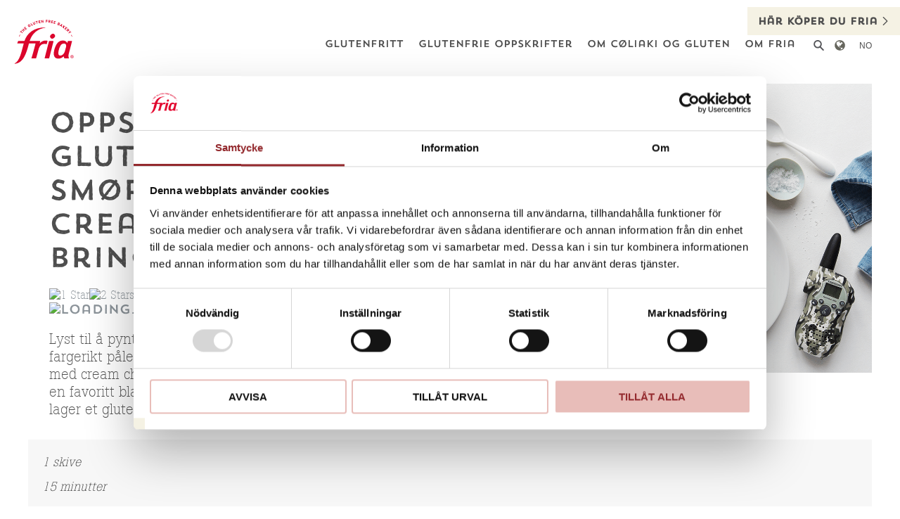

--- FILE ---
content_type: text/html; charset=UTF-8
request_url: https://friaglutenfree.com/no/glutenfrie-oppskrifter/recept-paa-glutenfri-macka-med-cream-cheese-och-hallon/
body_size: 23301
content:
<!DOCTYPE html>
<html lang="no-NO">
<head>
	<meta charset="UTF-8" />
	
	<script id="Cookiebot" src="https://consent.cookiebot.eu/uc.js" data-cbid="5480180f-aabd-42d7-9bae-5712d01104b7" data-blockingmode="auto" type="text/javascript"></script>

<meta http-equiv="X-UA-Compatible" content="IE=edge">
	<link rel="pingback" href="https://friaglutenfree.com/xmlrpc.php" />

	<script type="text/javascript">
		document.documentElement.className = 'js';
	</script>
	<!-- Google Tag Manager -->
	<script>(function(w,d,s,l,i){w[l]=w[l]||[];w[l].push({'gtm.start':
	new Date().getTime(),event:'gtm.js'});var f=d.getElementsByTagName(s)[0],
	j=d.createElement(s),dl=l!='dataLayer'?'&l='+l:'';j.async=true;j.src=
	'https://www.googletagmanager.com/gtm.js?id='+i+dl;f.parentNode.insertBefore(j,f);
	})(window,document,'script','dataLayer','GTM-5R866CW');</script>
	<!-- End Google Tag Manager -->

	<meta name='robots' content='index, follow, max-image-preview:large, max-snippet:-1, max-video-preview:-1' />
<link rel="alternate" hreflang="en" href="https://friaglutenfree.com/gluten-free-recipes/recept-paa-glutenfri-macka-med-cream-cheese-och-hallon/" />
<link rel="alternate" hreflang="fi" href="https://friaglutenfree.com/fi/gluteenittomat-reseptit/recept-paa-glutenfri-macka-med-cream-cheese-och-hallon/" />
<link rel="alternate" hreflang="no" href="https://friaglutenfree.com/no/glutenfrie-oppskrifter/recept-paa-glutenfri-macka-med-cream-cheese-och-hallon/" />
<link rel="alternate" hreflang="da" href="https://friaglutenfree.com/da/glutenfria-recept/opskrift-paa-glutenfri-sandwich-med-cream-cheese-og-hindbaer/" />
<link rel="alternate" hreflang="x-default" href="https://friaglutenfree.com/gluten-free-recipes/recept-paa-glutenfri-macka-med-cream-cheese-och-hallon/" />
<script type="text/javascript">
			let jqueryParams=[],jQuery=function(r){return jqueryParams=[...jqueryParams,r],jQuery},$=function(r){return jqueryParams=[...jqueryParams,r],$};window.jQuery=jQuery,window.$=jQuery;let customHeadScripts=!1;jQuery.fn=jQuery.prototype={},$.fn=jQuery.prototype={},jQuery.noConflict=function(r){if(window.jQuery)return jQuery=window.jQuery,$=window.jQuery,customHeadScripts=!0,jQuery.noConflict},jQuery.ready=function(r){jqueryParams=[...jqueryParams,r]},$.ready=function(r){jqueryParams=[...jqueryParams,r]},jQuery.load=function(r){jqueryParams=[...jqueryParams,r]},$.load=function(r){jqueryParams=[...jqueryParams,r]},jQuery.fn.ready=function(r){jqueryParams=[...jqueryParams,r]},$.fn.ready=function(r){jqueryParams=[...jqueryParams,r]};</script>
	<!-- This site is optimized with the Yoast SEO plugin v26.7 - https://yoast.com/wordpress/plugins/seo/ -->
	<title>Oppskrift på et glutenfritt smørbrød med cream cheese og bringebær - Fria</title>
	<link rel="canonical" href="https://friaglutenfree.com/no/glutenfrie-oppskrifter/recept-paa-glutenfri-macka-med-cream-cheese-och-hallon/" />
	<meta property="og:locale" content="en_US" />
	<meta property="og:type" content="article" />
	<meta property="og:title" content="Oppskrift på et glutenfritt smørbrød med cream cheese og bringebær - Fria" />
	<meta property="og:site_name" content="Fria" />
	<meta property="article:modified_time" content="2024-01-09T10:18:58+00:00" />
	<meta property="og:image" content="https://friaglutenfree-assets.b-cdn.net/wp-content/uploads/2018/04/Fria_Recept_Barnmacka_CreamCheese.png" />
	<meta property="og:image:width" content="800" />
	<meta property="og:image:height" content="800" />
	<meta property="og:image:type" content="image/png" />
	<meta name="twitter:card" content="summary_large_image" />
	<script type="application/ld+json" class="yoast-schema-graph">{"@context":"https://schema.org","@graph":[{"@type":"WebPage","@id":"https://friaglutenfree.com/no/glutenfrie-oppskrifter/recept-paa-glutenfri-macka-med-cream-cheese-och-hallon/","url":"https://friaglutenfree.com/no/glutenfrie-oppskrifter/recept-paa-glutenfri-macka-med-cream-cheese-och-hallon/","name":"Oppskrift på et glutenfritt smørbrød med cream cheese og bringebær - Fria","isPartOf":{"@id":"https://friaglutenfree.com/#website"},"primaryImageOfPage":{"@id":"https://friaglutenfree.com/no/glutenfrie-oppskrifter/recept-paa-glutenfri-macka-med-cream-cheese-och-hallon/#primaryimage"},"image":{"@id":"https://friaglutenfree.com/no/glutenfrie-oppskrifter/recept-paa-glutenfri-macka-med-cream-cheese-och-hallon/#primaryimage"},"thumbnailUrl":"https://friaglutenfree-assets.b-cdn.net/wp-content/uploads/2018/04/Fria_Recept_Barnmacka_CreamCheese.png","datePublished":"2018-04-25T06:23:29+00:00","dateModified":"2024-01-09T10:18:58+00:00","breadcrumb":{"@id":"https://friaglutenfree.com/no/glutenfrie-oppskrifter/recept-paa-glutenfri-macka-med-cream-cheese-och-hallon/#breadcrumb"},"inLanguage":"no-NO","potentialAction":[{"@type":"ReadAction","target":["https://friaglutenfree.com/no/glutenfrie-oppskrifter/recept-paa-glutenfri-macka-med-cream-cheese-och-hallon/"]}]},{"@type":"ImageObject","inLanguage":"no-NO","@id":"https://friaglutenfree.com/no/glutenfrie-oppskrifter/recept-paa-glutenfri-macka-med-cream-cheese-och-hallon/#primaryimage","url":"https://friaglutenfree-assets.b-cdn.net/wp-content/uploads/2018/04/Fria_Recept_Barnmacka_CreamCheese.png","contentUrl":"https://friaglutenfree-assets.b-cdn.net/wp-content/uploads/2018/04/Fria_Recept_Barnmacka_CreamCheese.png","width":800,"height":800},{"@type":"BreadcrumbList","@id":"https://friaglutenfree.com/no/glutenfrie-oppskrifter/recept-paa-glutenfri-macka-med-cream-cheese-och-hallon/#breadcrumb","itemListElement":[{"@type":"ListItem","position":1,"name":"Home","item":"https://friaglutenfree.com/no/"},{"@type":"ListItem","position":2,"name":"Oppskrift på et glutenfritt smørbrød med cream cheese og bringebær"}]},{"@type":"WebSite","@id":"https://friaglutenfree.com/#website","url":"https://friaglutenfree.com/","name":"Fria","description":"","potentialAction":[{"@type":"SearchAction","target":{"@type":"EntryPoint","urlTemplate":"https://friaglutenfree.com/?s={search_term_string}"},"query-input":{"@type":"PropertyValueSpecification","valueRequired":true,"valueName":"search_term_string"}}],"inLanguage":"no-NO"}]}</script>
	<!-- / Yoast SEO plugin. -->


<link rel='dns-prefetch' href='//friaglutenfree-assets.b-cdn.net' />

<link href='https://friaglutenfree-assets.b-cdn.net' rel='preconnect' />
<link rel="alternate" type="application/rss+xml" title="Fria &raquo; Feed" href="https://friaglutenfree.com/no/feed/" />
<link rel="alternate" type="application/rss+xml" title="Fria &raquo; Comments Feed" href="https://friaglutenfree.com/no/comments/feed/" />
<link rel="alternate" title="oEmbed (JSON)" type="application/json+oembed" href="https://friaglutenfree.com/no/wp-json/oembed/1.0/embed?url=https%3A%2F%2Ffriaglutenfree.com%2Fno%2Fglutenfrie-oppskrifter%2Frecept-paa-glutenfri-macka-med-cream-cheese-och-hallon%2F" />
<link rel="alternate" title="oEmbed (XML)" type="text/xml+oembed" href="https://friaglutenfree.com/no/wp-json/oembed/1.0/embed?url=https%3A%2F%2Ffriaglutenfree.com%2Fno%2Fglutenfrie-oppskrifter%2Frecept-paa-glutenfri-macka-med-cream-cheese-och-hallon%2F&#038;format=xml" />
<meta content="DiviChild v.1.0.0" name="generator"/><style id='wp-img-auto-sizes-contain-inline-css' type='text/css'>
img:is([sizes=auto i],[sizes^="auto," i]){contain-intrinsic-size:3000px 1500px}
/*# sourceURL=wp-img-auto-sizes-contain-inline-css */
</style>
<link rel='stylesheet' id='wp-block-library-css' href='https://friaglutenfree-assets.b-cdn.net/wp-includes/css/dist/block-library/style.min.css?ver=6.9' type='text/css' media='all' />
<style id='global-styles-inline-css' type='text/css'>
:root{--wp--preset--aspect-ratio--square: 1;--wp--preset--aspect-ratio--4-3: 4/3;--wp--preset--aspect-ratio--3-4: 3/4;--wp--preset--aspect-ratio--3-2: 3/2;--wp--preset--aspect-ratio--2-3: 2/3;--wp--preset--aspect-ratio--16-9: 16/9;--wp--preset--aspect-ratio--9-16: 9/16;--wp--preset--color--black: #000000;--wp--preset--color--cyan-bluish-gray: #abb8c3;--wp--preset--color--white: #ffffff;--wp--preset--color--pale-pink: #f78da7;--wp--preset--color--vivid-red: #cf2e2e;--wp--preset--color--luminous-vivid-orange: #ff6900;--wp--preset--color--luminous-vivid-amber: #fcb900;--wp--preset--color--light-green-cyan: #7bdcb5;--wp--preset--color--vivid-green-cyan: #00d084;--wp--preset--color--pale-cyan-blue: #8ed1fc;--wp--preset--color--vivid-cyan-blue: #0693e3;--wp--preset--color--vivid-purple: #9b51e0;--wp--preset--gradient--vivid-cyan-blue-to-vivid-purple: linear-gradient(135deg,rgb(6,147,227) 0%,rgb(155,81,224) 100%);--wp--preset--gradient--light-green-cyan-to-vivid-green-cyan: linear-gradient(135deg,rgb(122,220,180) 0%,rgb(0,208,130) 100%);--wp--preset--gradient--luminous-vivid-amber-to-luminous-vivid-orange: linear-gradient(135deg,rgb(252,185,0) 0%,rgb(255,105,0) 100%);--wp--preset--gradient--luminous-vivid-orange-to-vivid-red: linear-gradient(135deg,rgb(255,105,0) 0%,rgb(207,46,46) 100%);--wp--preset--gradient--very-light-gray-to-cyan-bluish-gray: linear-gradient(135deg,rgb(238,238,238) 0%,rgb(169,184,195) 100%);--wp--preset--gradient--cool-to-warm-spectrum: linear-gradient(135deg,rgb(74,234,220) 0%,rgb(151,120,209) 20%,rgb(207,42,186) 40%,rgb(238,44,130) 60%,rgb(251,105,98) 80%,rgb(254,248,76) 100%);--wp--preset--gradient--blush-light-purple: linear-gradient(135deg,rgb(255,206,236) 0%,rgb(152,150,240) 100%);--wp--preset--gradient--blush-bordeaux: linear-gradient(135deg,rgb(254,205,165) 0%,rgb(254,45,45) 50%,rgb(107,0,62) 100%);--wp--preset--gradient--luminous-dusk: linear-gradient(135deg,rgb(255,203,112) 0%,rgb(199,81,192) 50%,rgb(65,88,208) 100%);--wp--preset--gradient--pale-ocean: linear-gradient(135deg,rgb(255,245,203) 0%,rgb(182,227,212) 50%,rgb(51,167,181) 100%);--wp--preset--gradient--electric-grass: linear-gradient(135deg,rgb(202,248,128) 0%,rgb(113,206,126) 100%);--wp--preset--gradient--midnight: linear-gradient(135deg,rgb(2,3,129) 0%,rgb(40,116,252) 100%);--wp--preset--font-size--small: 13px;--wp--preset--font-size--medium: 20px;--wp--preset--font-size--large: 36px;--wp--preset--font-size--x-large: 42px;--wp--preset--spacing--20: 0.44rem;--wp--preset--spacing--30: 0.67rem;--wp--preset--spacing--40: 1rem;--wp--preset--spacing--50: 1.5rem;--wp--preset--spacing--60: 2.25rem;--wp--preset--spacing--70: 3.38rem;--wp--preset--spacing--80: 5.06rem;--wp--preset--shadow--natural: 6px 6px 9px rgba(0, 0, 0, 0.2);--wp--preset--shadow--deep: 12px 12px 50px rgba(0, 0, 0, 0.4);--wp--preset--shadow--sharp: 6px 6px 0px rgba(0, 0, 0, 0.2);--wp--preset--shadow--outlined: 6px 6px 0px -3px rgb(255, 255, 255), 6px 6px rgb(0, 0, 0);--wp--preset--shadow--crisp: 6px 6px 0px rgb(0, 0, 0);}:root { --wp--style--global--content-size: 823px;--wp--style--global--wide-size: 1080px; }:where(body) { margin: 0; }.wp-site-blocks > .alignleft { float: left; margin-right: 2em; }.wp-site-blocks > .alignright { float: right; margin-left: 2em; }.wp-site-blocks > .aligncenter { justify-content: center; margin-left: auto; margin-right: auto; }:where(.is-layout-flex){gap: 0.5em;}:where(.is-layout-grid){gap: 0.5em;}.is-layout-flow > .alignleft{float: left;margin-inline-start: 0;margin-inline-end: 2em;}.is-layout-flow > .alignright{float: right;margin-inline-start: 2em;margin-inline-end: 0;}.is-layout-flow > .aligncenter{margin-left: auto !important;margin-right: auto !important;}.is-layout-constrained > .alignleft{float: left;margin-inline-start: 0;margin-inline-end: 2em;}.is-layout-constrained > .alignright{float: right;margin-inline-start: 2em;margin-inline-end: 0;}.is-layout-constrained > .aligncenter{margin-left: auto !important;margin-right: auto !important;}.is-layout-constrained > :where(:not(.alignleft):not(.alignright):not(.alignfull)){max-width: var(--wp--style--global--content-size);margin-left: auto !important;margin-right: auto !important;}.is-layout-constrained > .alignwide{max-width: var(--wp--style--global--wide-size);}body .is-layout-flex{display: flex;}.is-layout-flex{flex-wrap: wrap;align-items: center;}.is-layout-flex > :is(*, div){margin: 0;}body .is-layout-grid{display: grid;}.is-layout-grid > :is(*, div){margin: 0;}body{padding-top: 0px;padding-right: 0px;padding-bottom: 0px;padding-left: 0px;}a:where(:not(.wp-element-button)){text-decoration: underline;}:root :where(.wp-element-button, .wp-block-button__link){background-color: #32373c;border-width: 0;color: #fff;font-family: inherit;font-size: inherit;font-style: inherit;font-weight: inherit;letter-spacing: inherit;line-height: inherit;padding-top: calc(0.667em + 2px);padding-right: calc(1.333em + 2px);padding-bottom: calc(0.667em + 2px);padding-left: calc(1.333em + 2px);text-decoration: none;text-transform: inherit;}.has-black-color{color: var(--wp--preset--color--black) !important;}.has-cyan-bluish-gray-color{color: var(--wp--preset--color--cyan-bluish-gray) !important;}.has-white-color{color: var(--wp--preset--color--white) !important;}.has-pale-pink-color{color: var(--wp--preset--color--pale-pink) !important;}.has-vivid-red-color{color: var(--wp--preset--color--vivid-red) !important;}.has-luminous-vivid-orange-color{color: var(--wp--preset--color--luminous-vivid-orange) !important;}.has-luminous-vivid-amber-color{color: var(--wp--preset--color--luminous-vivid-amber) !important;}.has-light-green-cyan-color{color: var(--wp--preset--color--light-green-cyan) !important;}.has-vivid-green-cyan-color{color: var(--wp--preset--color--vivid-green-cyan) !important;}.has-pale-cyan-blue-color{color: var(--wp--preset--color--pale-cyan-blue) !important;}.has-vivid-cyan-blue-color{color: var(--wp--preset--color--vivid-cyan-blue) !important;}.has-vivid-purple-color{color: var(--wp--preset--color--vivid-purple) !important;}.has-black-background-color{background-color: var(--wp--preset--color--black) !important;}.has-cyan-bluish-gray-background-color{background-color: var(--wp--preset--color--cyan-bluish-gray) !important;}.has-white-background-color{background-color: var(--wp--preset--color--white) !important;}.has-pale-pink-background-color{background-color: var(--wp--preset--color--pale-pink) !important;}.has-vivid-red-background-color{background-color: var(--wp--preset--color--vivid-red) !important;}.has-luminous-vivid-orange-background-color{background-color: var(--wp--preset--color--luminous-vivid-orange) !important;}.has-luminous-vivid-amber-background-color{background-color: var(--wp--preset--color--luminous-vivid-amber) !important;}.has-light-green-cyan-background-color{background-color: var(--wp--preset--color--light-green-cyan) !important;}.has-vivid-green-cyan-background-color{background-color: var(--wp--preset--color--vivid-green-cyan) !important;}.has-pale-cyan-blue-background-color{background-color: var(--wp--preset--color--pale-cyan-blue) !important;}.has-vivid-cyan-blue-background-color{background-color: var(--wp--preset--color--vivid-cyan-blue) !important;}.has-vivid-purple-background-color{background-color: var(--wp--preset--color--vivid-purple) !important;}.has-black-border-color{border-color: var(--wp--preset--color--black) !important;}.has-cyan-bluish-gray-border-color{border-color: var(--wp--preset--color--cyan-bluish-gray) !important;}.has-white-border-color{border-color: var(--wp--preset--color--white) !important;}.has-pale-pink-border-color{border-color: var(--wp--preset--color--pale-pink) !important;}.has-vivid-red-border-color{border-color: var(--wp--preset--color--vivid-red) !important;}.has-luminous-vivid-orange-border-color{border-color: var(--wp--preset--color--luminous-vivid-orange) !important;}.has-luminous-vivid-amber-border-color{border-color: var(--wp--preset--color--luminous-vivid-amber) !important;}.has-light-green-cyan-border-color{border-color: var(--wp--preset--color--light-green-cyan) !important;}.has-vivid-green-cyan-border-color{border-color: var(--wp--preset--color--vivid-green-cyan) !important;}.has-pale-cyan-blue-border-color{border-color: var(--wp--preset--color--pale-cyan-blue) !important;}.has-vivid-cyan-blue-border-color{border-color: var(--wp--preset--color--vivid-cyan-blue) !important;}.has-vivid-purple-border-color{border-color: var(--wp--preset--color--vivid-purple) !important;}.has-vivid-cyan-blue-to-vivid-purple-gradient-background{background: var(--wp--preset--gradient--vivid-cyan-blue-to-vivid-purple) !important;}.has-light-green-cyan-to-vivid-green-cyan-gradient-background{background: var(--wp--preset--gradient--light-green-cyan-to-vivid-green-cyan) !important;}.has-luminous-vivid-amber-to-luminous-vivid-orange-gradient-background{background: var(--wp--preset--gradient--luminous-vivid-amber-to-luminous-vivid-orange) !important;}.has-luminous-vivid-orange-to-vivid-red-gradient-background{background: var(--wp--preset--gradient--luminous-vivid-orange-to-vivid-red) !important;}.has-very-light-gray-to-cyan-bluish-gray-gradient-background{background: var(--wp--preset--gradient--very-light-gray-to-cyan-bluish-gray) !important;}.has-cool-to-warm-spectrum-gradient-background{background: var(--wp--preset--gradient--cool-to-warm-spectrum) !important;}.has-blush-light-purple-gradient-background{background: var(--wp--preset--gradient--blush-light-purple) !important;}.has-blush-bordeaux-gradient-background{background: var(--wp--preset--gradient--blush-bordeaux) !important;}.has-luminous-dusk-gradient-background{background: var(--wp--preset--gradient--luminous-dusk) !important;}.has-pale-ocean-gradient-background{background: var(--wp--preset--gradient--pale-ocean) !important;}.has-electric-grass-gradient-background{background: var(--wp--preset--gradient--electric-grass) !important;}.has-midnight-gradient-background{background: var(--wp--preset--gradient--midnight) !important;}.has-small-font-size{font-size: var(--wp--preset--font-size--small) !important;}.has-medium-font-size{font-size: var(--wp--preset--font-size--medium) !important;}.has-large-font-size{font-size: var(--wp--preset--font-size--large) !important;}.has-x-large-font-size{font-size: var(--wp--preset--font-size--x-large) !important;}
/*# sourceURL=global-styles-inline-css */
</style>

<link rel='stylesheet' id='SFSImainCss-css' href='https://friaglutenfree-assets.b-cdn.net/wp-content/plugins/ultimate-social-media-icons/css/sfsi-style.css?ver=2.9.6' type='text/css' media='all' />
<link rel='stylesheet' id='wp-postratings-css' href='https://friaglutenfree-assets.b-cdn.net/wp-content/plugins/wp-postratings/css/postratings-css.css?ver=1.91.2' type='text/css' media='all' />
<link rel='stylesheet' id='wpml-legacy-dropdown-0-css' href='https://friaglutenfree-assets.b-cdn.net/wp-content/plugins/sitepress-multilingual-cms/templates/language-switchers/legacy-dropdown/style.min.css?ver=1' type='text/css' media='all' />
<style id='wpml-legacy-dropdown-0-inline-css' type='text/css'>
.wpml-ls-statics-shortcode_actions{background-color:#ffffff;}.wpml-ls-statics-shortcode_actions, .wpml-ls-statics-shortcode_actions .wpml-ls-sub-menu, .wpml-ls-statics-shortcode_actions a {border-color:#cdcdcd;}.wpml-ls-statics-shortcode_actions a, .wpml-ls-statics-shortcode_actions .wpml-ls-sub-menu a, .wpml-ls-statics-shortcode_actions .wpml-ls-sub-menu a:link, .wpml-ls-statics-shortcode_actions li:not(.wpml-ls-current-language) .wpml-ls-link, .wpml-ls-statics-shortcode_actions li:not(.wpml-ls-current-language) .wpml-ls-link:link {color:#444444;background-color:#ffffff;}.wpml-ls-statics-shortcode_actions .wpml-ls-sub-menu a:hover,.wpml-ls-statics-shortcode_actions .wpml-ls-sub-menu a:focus, .wpml-ls-statics-shortcode_actions .wpml-ls-sub-menu a:link:hover, .wpml-ls-statics-shortcode_actions .wpml-ls-sub-menu a:link:focus {color:#000000;background-color:#eeeeee;}.wpml-ls-statics-shortcode_actions .wpml-ls-current-language > a {color:#444444;background-color:#ffffff;}.wpml-ls-statics-shortcode_actions .wpml-ls-current-language:hover>a, .wpml-ls-statics-shortcode_actions .wpml-ls-current-language>a:focus {color:#000000;background-color:#eeeeee;}
/*# sourceURL=wpml-legacy-dropdown-0-inline-css */
</style>
<style id='divi-style-parent-inline-inline-css' type='text/css'>
/*!
Theme Name: Divi
Theme URI: http://www.elegantthemes.com/gallery/divi/
Version: 4.23.1
Description: Smart. Flexible. Beautiful. Divi is the most powerful theme in our collection.
Author: Elegant Themes
Author URI: http://www.elegantthemes.com
License: GNU General Public License v2
License URI: http://www.gnu.org/licenses/gpl-2.0.html
*/

a,abbr,acronym,address,applet,b,big,blockquote,body,center,cite,code,dd,del,dfn,div,dl,dt,em,fieldset,font,form,h1,h2,h3,h4,h5,h6,html,i,iframe,img,ins,kbd,label,legend,li,object,ol,p,pre,q,s,samp,small,span,strike,strong,sub,sup,tt,u,ul,var{margin:0;padding:0;border:0;outline:0;font-size:100%;-ms-text-size-adjust:100%;-webkit-text-size-adjust:100%;vertical-align:baseline;background:transparent}body{line-height:1}ol,ul{list-style:none}blockquote,q{quotes:none}blockquote:after,blockquote:before,q:after,q:before{content:"";content:none}blockquote{margin:20px 0 30px;border-left:5px solid;padding-left:20px}:focus{outline:0}del{text-decoration:line-through}pre{overflow:auto;padding:10px}figure{margin:0}table{border-collapse:collapse;border-spacing:0}article,aside,footer,header,hgroup,nav,section{display:block}body{font-family:Open Sans,Arial,sans-serif;font-size:14px;color:#666;background-color:#fff;line-height:1.7em;font-weight:500;-webkit-font-smoothing:antialiased;-moz-osx-font-smoothing:grayscale}body.page-template-page-template-blank-php #page-container{padding-top:0!important}body.et_cover_background{background-size:cover!important;background-position:top!important;background-repeat:no-repeat!important;background-attachment:fixed}a{color:#2ea3f2}a,a:hover{text-decoration:none}p{padding-bottom:1em}p:not(.has-background):last-of-type{padding-bottom:0}p.et_normal_padding{padding-bottom:1em}strong{font-weight:700}cite,em,i{font-style:italic}code,pre{font-family:Courier New,monospace;margin-bottom:10px}ins{text-decoration:none}sub,sup{height:0;line-height:1;position:relative;vertical-align:baseline}sup{bottom:.8em}sub{top:.3em}dl{margin:0 0 1.5em}dl dt{font-weight:700}dd{margin-left:1.5em}blockquote p{padding-bottom:0}embed,iframe,object,video{max-width:100%}h1,h2,h3,h4,h5,h6{color:#333;padding-bottom:10px;line-height:1em;font-weight:500}h1 a,h2 a,h3 a,h4 a,h5 a,h6 a{color:inherit}h1{font-size:30px}h2{font-size:26px}h3{font-size:22px}h4{font-size:18px}h5{font-size:16px}h6{font-size:14px}input{-webkit-appearance:none}input[type=checkbox]{-webkit-appearance:checkbox}input[type=radio]{-webkit-appearance:radio}input.text,input.title,input[type=email],input[type=password],input[type=tel],input[type=text],select,textarea{background-color:#fff;border:1px solid #bbb;padding:2px;color:#4e4e4e}input.text:focus,input.title:focus,input[type=text]:focus,select:focus,textarea:focus{border-color:#2d3940;color:#3e3e3e}input.text,input.title,input[type=text],select,textarea{margin:0}textarea{padding:4px}button,input,select,textarea{font-family:inherit}img{max-width:100%;height:auto}.clear{clear:both}br.clear{margin:0;padding:0}.pagination{clear:both}#et_search_icon:hover,.et-social-icon a:hover,.et_password_protected_form .et_submit_button,.form-submit .et_pb_buttontton.alt.disabled,.nav-single a,.posted_in a{color:#2ea3f2}.et-search-form,blockquote{border-color:#2ea3f2}#main-content{background-color:#fff}.container{width:80%;max-width:1080px;margin:auto;position:relative}body:not(.et-tb) #main-content .container,body:not(.et-tb-has-header) #main-content .container{padding-top:58px}.et_full_width_page #main-content .container:before{display:none}.main_title{margin-bottom:20px}.et_password_protected_form .et_submit_button:hover,.form-submit .et_pb_button:hover{background:rgba(0,0,0,.05)}.et_button_icon_visible .et_pb_button{padding-right:2em;padding-left:.7em}.et_button_icon_visible .et_pb_button:after{opacity:1;margin-left:0}.et_button_left .et_pb_button:hover:after{left:.15em}.et_button_left .et_pb_button:after{margin-left:0;left:1em}.et_button_icon_visible.et_button_left .et_pb_button,.et_button_left .et_pb_button:hover,.et_button_left .et_pb_module .et_pb_button:hover{padding-left:2em;padding-right:.7em}.et_button_icon_visible.et_button_left .et_pb_button:after,.et_button_left .et_pb_button:hover:after{left:.15em}.et_password_protected_form .et_submit_button:hover,.form-submit .et_pb_button:hover{padding:.3em 1em}.et_button_no_icon .et_pb_button:after{display:none}.et_button_no_icon.et_button_icon_visible.et_button_left .et_pb_button,.et_button_no_icon.et_button_left .et_pb_button:hover,.et_button_no_icon .et_pb_button,.et_button_no_icon .et_pb_button:hover{padding:.3em 1em!important}.et_button_custom_icon .et_pb_button:after{line-height:1.7em}.et_button_custom_icon.et_button_icon_visible .et_pb_button:after,.et_button_custom_icon .et_pb_button:hover:after{margin-left:.3em}#left-area .post_format-post-format-gallery .wp-block-gallery:first-of-type{padding:0;margin-bottom:-16px}.entry-content table:not(.variations){border:1px solid #eee;margin:0 0 15px;text-align:left;width:100%}.entry-content thead th,.entry-content tr th{color:#555;font-weight:700;padding:9px 24px}.entry-content tr td{border-top:1px solid #eee;padding:6px 24px}#left-area ul,.entry-content ul,.et-l--body ul,.et-l--footer ul,.et-l--header ul{list-style-type:disc;padding:0 0 23px 1em;line-height:26px}#left-area ol,.entry-content ol,.et-l--body ol,.et-l--footer ol,.et-l--header ol{list-style-type:decimal;list-style-position:inside;padding:0 0 23px;line-height:26px}#left-area ul li ul,.entry-content ul li ol{padding:2px 0 2px 20px}#left-area ol li ul,.entry-content ol li ol,.et-l--body ol li ol,.et-l--footer ol li ol,.et-l--header ol li ol{padding:2px 0 2px 35px}#left-area ul.wp-block-gallery{display:-webkit-box;display:-ms-flexbox;display:flex;-ms-flex-wrap:wrap;flex-wrap:wrap;list-style-type:none;padding:0}#left-area ul.products{padding:0!important;line-height:1.7!important;list-style:none!important}.gallery-item a{display:block}.gallery-caption,.gallery-item a{width:90%}#wpadminbar{z-index:100001}#left-area .post-meta{font-size:14px;padding-bottom:15px}#left-area .post-meta a{text-decoration:none;color:#666}#left-area .et_featured_image{padding-bottom:7px}.single .post{padding-bottom:25px}body.single .et_audio_content{margin-bottom:-6px}.nav-single a{text-decoration:none;color:#2ea3f2;font-size:14px;font-weight:400}.nav-previous{float:left}.nav-next{float:right}.et_password_protected_form p input{background-color:#eee;border:none!important;width:100%!important;border-radius:0!important;font-size:14px;color:#999!important;padding:16px!important;-webkit-box-sizing:border-box;box-sizing:border-box}.et_password_protected_form label{display:none}.et_password_protected_form .et_submit_button{font-family:inherit;display:block;float:right;margin:8px auto 0;cursor:pointer}.post-password-required p.nocomments.container{max-width:100%}.post-password-required p.nocomments.container:before{display:none}.aligncenter,div.post .new-post .aligncenter{display:block;margin-left:auto;margin-right:auto}.wp-caption{border:1px solid #ddd;text-align:center;background-color:#f3f3f3;margin-bottom:10px;max-width:96%;padding:8px}.wp-caption.alignleft{margin:0 30px 20px 0}.wp-caption.alignright{margin:0 0 20px 30px}.wp-caption img{margin:0;padding:0;border:0}.wp-caption p.wp-caption-text{font-size:12px;padding:0 4px 5px;margin:0}.alignright{float:right}.alignleft{float:left}img.alignleft{display:inline;float:left;margin-right:15px}img.alignright{display:inline;float:right;margin-left:15px}.page.et_pb_pagebuilder_layout #main-content{background-color:transparent}body #main-content .et_builder_inner_content>h1,body #main-content .et_builder_inner_content>h2,body #main-content .et_builder_inner_content>h3,body #main-content .et_builder_inner_content>h4,body #main-content .et_builder_inner_content>h5,body #main-content .et_builder_inner_content>h6{line-height:1.4em}body #main-content .et_builder_inner_content>p{line-height:1.7em}.wp-block-pullquote{margin:20px 0 30px}.wp-block-pullquote.has-background blockquote{border-left:none}.wp-block-group.has-background{padding:1.5em 1.5em .5em}@media (min-width:981px){#left-area{width:79.125%;padding-bottom:23px}#main-content .container:before{content:"";position:absolute;top:0;height:100%;width:1px;background-color:#e2e2e2}.et_full_width_page #left-area,.et_no_sidebar #left-area{float:none;width:100%!important}.et_full_width_page #left-area{padding-bottom:0}.et_no_sidebar #main-content .container:before{display:none}}@media (max-width:980px){#page-container{padding-top:80px}.et-tb #page-container,.et-tb-has-header #page-container{padding-top:0!important}#left-area,#sidebar{width:100%!important}#main-content .container:before{display:none!important}.et_full_width_page .et_gallery_item:nth-child(4n+1){clear:none}}@media print{#page-container{padding-top:0!important}}#wp-admin-bar-et-use-visual-builder a:before{font-family:ETmodules!important;content:"\e625";font-size:30px!important;width:28px;margin-top:-3px;color:#974df3!important}#wp-admin-bar-et-use-visual-builder:hover a:before{color:#fff!important}#wp-admin-bar-et-use-visual-builder:hover a,#wp-admin-bar-et-use-visual-builder a:hover{transition:background-color .5s ease;-webkit-transition:background-color .5s ease;-moz-transition:background-color .5s ease;background-color:#7e3bd0!important;color:#fff!important}* html .clearfix,:first-child+html .clearfix{zoom:1}.iphone .et_pb_section_video_bg video::-webkit-media-controls-start-playback-button{display:none!important;-webkit-appearance:none}.et_mobile_device .et_pb_section_parallax .et_pb_parallax_css{background-attachment:scroll}.et-social-facebook a.icon:before{content:"\e093"}.et-social-twitter a.icon:before{content:"\e094"}.et-social-google-plus a.icon:before{content:"\e096"}.et-social-instagram a.icon:before{content:"\e09a"}.et-social-rss a.icon:before{content:"\e09e"}.ai1ec-single-event:after{content:" ";display:table;clear:both}.evcal_event_details .evcal_evdata_cell .eventon_details_shading_bot.eventon_details_shading_bot{z-index:3}.wp-block-divi-layout{margin-bottom:1em}*{-webkit-box-sizing:border-box;box-sizing:border-box}#et-info-email:before,#et-info-phone:before,#et_search_icon:before,.comment-reply-link:after,.et-cart-info span:before,.et-pb-arrow-next:before,.et-pb-arrow-prev:before,.et-social-icon a:before,.et_audio_container .mejs-playpause-button button:before,.et_audio_container .mejs-volume-button button:before,.et_overlay:before,.et_password_protected_form .et_submit_button:after,.et_pb_button:after,.et_pb_contact_reset:after,.et_pb_contact_submit:after,.et_pb_font_icon:before,.et_pb_newsletter_button:after,.et_pb_pricing_table_button:after,.et_pb_promo_button:after,.et_pb_testimonial:before,.et_pb_toggle_title:before,.form-submit .et_pb_button:after,.mobile_menu_bar:before,a.et_pb_more_button:after{font-family:ETmodules!important;speak:none;font-style:normal;font-weight:400;-webkit-font-feature-settings:normal;font-feature-settings:normal;font-variant:normal;text-transform:none;line-height:1;-webkit-font-smoothing:antialiased;-moz-osx-font-smoothing:grayscale;text-shadow:0 0;direction:ltr}.et-pb-icon,.et_pb_custom_button_icon.et_pb_button:after,.et_pb_login .et_pb_custom_button_icon.et_pb_button:after,.et_pb_woo_custom_button_icon .button.et_pb_custom_button_icon.et_pb_button:after,.et_pb_woo_custom_button_icon .button.et_pb_custom_button_icon.et_pb_button:hover:after{content:attr(data-icon)}.et-pb-icon{font-family:ETmodules;speak:none;font-weight:400;-webkit-font-feature-settings:normal;font-feature-settings:normal;font-variant:normal;text-transform:none;line-height:1;-webkit-font-smoothing:antialiased;font-size:96px;font-style:normal;display:inline-block;-webkit-box-sizing:border-box;box-sizing:border-box;direction:ltr}#et-ajax-saving{display:none;-webkit-transition:background .3s,-webkit-box-shadow .3s;transition:background .3s,-webkit-box-shadow .3s;transition:background .3s,box-shadow .3s;transition:background .3s,box-shadow .3s,-webkit-box-shadow .3s;-webkit-box-shadow:rgba(0,139,219,.247059) 0 0 60px;box-shadow:0 0 60px rgba(0,139,219,.247059);position:fixed;top:50%;left:50%;width:50px;height:50px;background:#fff;border-radius:50px;margin:-25px 0 0 -25px;z-index:999999;text-align:center}#et-ajax-saving img{margin:9px}.et-safe-mode-indicator,.et-safe-mode-indicator:focus,.et-safe-mode-indicator:hover{-webkit-box-shadow:0 5px 10px rgba(41,196,169,.15);box-shadow:0 5px 10px rgba(41,196,169,.15);background:#29c4a9;color:#fff;font-size:14px;font-weight:600;padding:12px;line-height:16px;border-radius:3px;position:fixed;bottom:30px;right:30px;z-index:999999;text-decoration:none;font-family:Open Sans,sans-serif;-webkit-font-smoothing:antialiased;-moz-osx-font-smoothing:grayscale}.et_pb_button{font-size:20px;font-weight:500;padding:.3em 1em;line-height:1.7em!important;background-color:transparent;background-size:cover;background-position:50%;background-repeat:no-repeat;border:2px solid;border-radius:3px;-webkit-transition-duration:.2s;transition-duration:.2s;-webkit-transition-property:all!important;transition-property:all!important}.et_pb_button,.et_pb_button_inner{position:relative}.et_pb_button:hover,.et_pb_module .et_pb_button:hover{border:2px solid transparent;padding:.3em 2em .3em .7em}.et_pb_button:hover{background-color:hsla(0,0%,100%,.2)}.et_pb_bg_layout_light.et_pb_button:hover,.et_pb_bg_layout_light .et_pb_button:hover{background-color:rgba(0,0,0,.05)}.et_pb_button:after,.et_pb_button:before{font-size:32px;line-height:1em;content:"\35";opacity:0;position:absolute;margin-left:-1em;-webkit-transition:all .2s;transition:all .2s;text-transform:none;-webkit-font-feature-settings:"kern" off;font-feature-settings:"kern" off;font-variant:none;font-style:normal;font-weight:400;text-shadow:none}.et_pb_button.et_hover_enabled:hover:after,.et_pb_button.et_pb_hovered:hover:after{-webkit-transition:none!important;transition:none!important}.et_pb_button:before{display:none}.et_pb_button:hover:after{opacity:1;margin-left:0}.et_pb_column_1_3 h1,.et_pb_column_1_4 h1,.et_pb_column_1_5 h1,.et_pb_column_1_6 h1,.et_pb_column_2_5 h1{font-size:26px}.et_pb_column_1_3 h2,.et_pb_column_1_4 h2,.et_pb_column_1_5 h2,.et_pb_column_1_6 h2,.et_pb_column_2_5 h2{font-size:23px}.et_pb_column_1_3 h3,.et_pb_column_1_4 h3,.et_pb_column_1_5 h3,.et_pb_column_1_6 h3,.et_pb_column_2_5 h3{font-size:20px}.et_pb_column_1_3 h4,.et_pb_column_1_4 h4,.et_pb_column_1_5 h4,.et_pb_column_1_6 h4,.et_pb_column_2_5 h4{font-size:18px}.et_pb_column_1_3 h5,.et_pb_column_1_4 h5,.et_pb_column_1_5 h5,.et_pb_column_1_6 h5,.et_pb_column_2_5 h5{font-size:16px}.et_pb_column_1_3 h6,.et_pb_column_1_4 h6,.et_pb_column_1_5 h6,.et_pb_column_1_6 h6,.et_pb_column_2_5 h6{font-size:15px}.et_pb_bg_layout_dark,.et_pb_bg_layout_dark h1,.et_pb_bg_layout_dark h2,.et_pb_bg_layout_dark h3,.et_pb_bg_layout_dark h4,.et_pb_bg_layout_dark h5,.et_pb_bg_layout_dark h6{color:#fff!important}.et_pb_module.et_pb_text_align_left{text-align:left}.et_pb_module.et_pb_text_align_center{text-align:center}.et_pb_module.et_pb_text_align_right{text-align:right}.et_pb_module.et_pb_text_align_justified{text-align:justify}.clearfix:after{visibility:hidden;display:block;font-size:0;content:" ";clear:both;height:0}.et_pb_bg_layout_light .et_pb_more_button{color:#2ea3f2}.et_builder_inner_content{position:relative;z-index:1}header .et_builder_inner_content{z-index:2}.et_pb_css_mix_blend_mode_passthrough{mix-blend-mode:unset!important}.et_pb_image_container{margin:-20px -20px 29px}.et_pb_module_inner{position:relative}.et_hover_enabled_preview{z-index:2}.et_hover_enabled:hover{position:relative;z-index:2}.et_pb_all_tabs,.et_pb_module,.et_pb_posts_nav a,.et_pb_tab,.et_pb_with_background{position:relative;background-size:cover;background-position:50%;background-repeat:no-repeat}.et_pb_background_mask,.et_pb_background_pattern{bottom:0;left:0;position:absolute;right:0;top:0}.et_pb_background_mask{background-size:calc(100% + 2px) calc(100% + 2px);background-repeat:no-repeat;background-position:50%;overflow:hidden}.et_pb_background_pattern{background-position:0 0;background-repeat:repeat}.et_pb_with_border{position:relative;border:0 solid #333}.post-password-required .et_pb_row{padding:0;width:100%}.post-password-required .et_password_protected_form{min-height:0}body.et_pb_pagebuilder_layout.et_pb_show_title .post-password-required .et_password_protected_form h1,body:not(.et_pb_pagebuilder_layout) .post-password-required .et_password_protected_form h1{display:none}.et_pb_no_bg{padding:0!important}.et_overlay.et_pb_inline_icon:before,.et_pb_inline_icon:before{content:attr(data-icon)}.et_pb_more_button{color:inherit;text-shadow:none;text-decoration:none;display:inline-block;margin-top:20px}.et_parallax_bg_wrap{overflow:hidden;position:absolute;top:0;right:0;bottom:0;left:0}.et_parallax_bg{background-repeat:no-repeat;background-position:top;background-size:cover;position:absolute;bottom:0;left:0;width:100%;height:100%;display:block}.et_parallax_bg.et_parallax_bg__hover,.et_parallax_bg.et_parallax_bg_phone,.et_parallax_bg.et_parallax_bg_tablet,.et_parallax_gradient.et_parallax_gradient__hover,.et_parallax_gradient.et_parallax_gradient_phone,.et_parallax_gradient.et_parallax_gradient_tablet,.et_pb_section_parallax_hover:hover .et_parallax_bg:not(.et_parallax_bg__hover),.et_pb_section_parallax_hover:hover .et_parallax_gradient:not(.et_parallax_gradient__hover){display:none}.et_pb_section_parallax_hover:hover .et_parallax_bg.et_parallax_bg__hover,.et_pb_section_parallax_hover:hover .et_parallax_gradient.et_parallax_gradient__hover{display:block}.et_parallax_gradient{bottom:0;display:block;left:0;position:absolute;right:0;top:0}.et_pb_module.et_pb_section_parallax,.et_pb_posts_nav a.et_pb_section_parallax,.et_pb_tab.et_pb_section_parallax{position:relative}.et_pb_section_parallax .et_pb_parallax_css,.et_pb_slides .et_parallax_bg.et_pb_parallax_css{background-attachment:fixed}body.et-bfb .et_pb_section_parallax .et_pb_parallax_css,body.et-bfb .et_pb_slides .et_parallax_bg.et_pb_parallax_css{background-attachment:scroll;bottom:auto}.et_pb_section_parallax.et_pb_column .et_pb_module,.et_pb_section_parallax.et_pb_row .et_pb_column,.et_pb_section_parallax.et_pb_row .et_pb_module{z-index:9;position:relative}.et_pb_more_button:hover:after{opacity:1;margin-left:0}.et_pb_preload .et_pb_section_video_bg,.et_pb_preload>div{visibility:hidden}.et_pb_preload,.et_pb_section.et_pb_section_video.et_pb_preload{position:relative;background:#464646!important}.et_pb_preload:before{content:"";position:absolute;top:50%;left:50%;background:url(https://friaglutenfree-assets.b-cdn.net/wp-content/themes/Divi/includes/builder/styles/images/preloader.gif) no-repeat;border-radius:32px;width:32px;height:32px;margin:-16px 0 0 -16px}.box-shadow-overlay{position:absolute;top:0;left:0;width:100%;height:100%;z-index:10;pointer-events:none}.et_pb_section>.box-shadow-overlay~.et_pb_row{z-index:11}body.safari .section_has_divider{will-change:transform}.et_pb_row>.box-shadow-overlay{z-index:8}.has-box-shadow-overlay{position:relative}.et_clickable{cursor:pointer}.screen-reader-text{border:0;clip:rect(1px,1px,1px,1px);-webkit-clip-path:inset(50%);clip-path:inset(50%);height:1px;margin:-1px;overflow:hidden;padding:0;position:absolute!important;width:1px;word-wrap:normal!important}.et_multi_view_hidden,.et_multi_view_hidden_image{display:none!important}@keyframes multi-view-image-fade{0%{opacity:0}10%{opacity:.1}20%{opacity:.2}30%{opacity:.3}40%{opacity:.4}50%{opacity:.5}60%{opacity:.6}70%{opacity:.7}80%{opacity:.8}90%{opacity:.9}to{opacity:1}}.et_multi_view_image__loading{visibility:hidden}.et_multi_view_image__loaded{-webkit-animation:multi-view-image-fade .5s;animation:multi-view-image-fade .5s}#et-pb-motion-effects-offset-tracker{visibility:hidden!important;opacity:0;position:absolute;top:0;left:0}.et-pb-before-scroll-animation{opacity:0}header.et-l.et-l--header:after{clear:both;display:block;content:""}.et_pb_module{-webkit-animation-timing-function:linear;animation-timing-function:linear;-webkit-animation-duration:.2s;animation-duration:.2s}@-webkit-keyframes fadeBottom{0%{opacity:0;-webkit-transform:translateY(10%);transform:translateY(10%)}to{opacity:1;-webkit-transform:translateY(0);transform:translateY(0)}}@keyframes fadeBottom{0%{opacity:0;-webkit-transform:translateY(10%);transform:translateY(10%)}to{opacity:1;-webkit-transform:translateY(0);transform:translateY(0)}}@-webkit-keyframes fadeLeft{0%{opacity:0;-webkit-transform:translateX(-10%);transform:translateX(-10%)}to{opacity:1;-webkit-transform:translateX(0);transform:translateX(0)}}@keyframes fadeLeft{0%{opacity:0;-webkit-transform:translateX(-10%);transform:translateX(-10%)}to{opacity:1;-webkit-transform:translateX(0);transform:translateX(0)}}@-webkit-keyframes fadeRight{0%{opacity:0;-webkit-transform:translateX(10%);transform:translateX(10%)}to{opacity:1;-webkit-transform:translateX(0);transform:translateX(0)}}@keyframes fadeRight{0%{opacity:0;-webkit-transform:translateX(10%);transform:translateX(10%)}to{opacity:1;-webkit-transform:translateX(0);transform:translateX(0)}}@-webkit-keyframes fadeTop{0%{opacity:0;-webkit-transform:translateY(-10%);transform:translateY(-10%)}to{opacity:1;-webkit-transform:translateX(0);transform:translateX(0)}}@keyframes fadeTop{0%{opacity:0;-webkit-transform:translateY(-10%);transform:translateY(-10%)}to{opacity:1;-webkit-transform:translateX(0);transform:translateX(0)}}@-webkit-keyframes fadeIn{0%{opacity:0}to{opacity:1}}@keyframes fadeIn{0%{opacity:0}to{opacity:1}}.et-waypoint:not(.et_pb_counters){opacity:0}@media (min-width:981px){.et_pb_section.et_section_specialty div.et_pb_row .et_pb_column .et_pb_column .et_pb_module.et-last-child,.et_pb_section.et_section_specialty div.et_pb_row .et_pb_column .et_pb_column .et_pb_module:last-child,.et_pb_section.et_section_specialty div.et_pb_row .et_pb_column .et_pb_row_inner .et_pb_column .et_pb_module.et-last-child,.et_pb_section.et_section_specialty div.et_pb_row .et_pb_column .et_pb_row_inner .et_pb_column .et_pb_module:last-child,.et_pb_section div.et_pb_row .et_pb_column .et_pb_module.et-last-child,.et_pb_section div.et_pb_row .et_pb_column .et_pb_module:last-child{margin-bottom:0}}@media (max-width:980px){.et_overlay.et_pb_inline_icon_tablet:before,.et_pb_inline_icon_tablet:before{content:attr(data-icon-tablet)}.et_parallax_bg.et_parallax_bg_tablet_exist,.et_parallax_gradient.et_parallax_gradient_tablet_exist{display:none}.et_parallax_bg.et_parallax_bg_tablet,.et_parallax_gradient.et_parallax_gradient_tablet{display:block}.et_pb_column .et_pb_module{margin-bottom:30px}.et_pb_row .et_pb_column .et_pb_module.et-last-child,.et_pb_row .et_pb_column .et_pb_module:last-child,.et_section_specialty .et_pb_row .et_pb_column .et_pb_module.et-last-child,.et_section_specialty .et_pb_row .et_pb_column .et_pb_module:last-child{margin-bottom:0}.et_pb_more_button{display:inline-block!important}.et_pb_bg_layout_light_tablet.et_pb_button,.et_pb_bg_layout_light_tablet.et_pb_module.et_pb_button,.et_pb_bg_layout_light_tablet .et_pb_more_button{color:#2ea3f2}.et_pb_bg_layout_light_tablet .et_pb_forgot_password a{color:#666}.et_pb_bg_layout_light_tablet h1,.et_pb_bg_layout_light_tablet h2,.et_pb_bg_layout_light_tablet h3,.et_pb_bg_layout_light_tablet h4,.et_pb_bg_layout_light_tablet h5,.et_pb_bg_layout_light_tablet h6{color:#333!important}.et_pb_module .et_pb_bg_layout_light_tablet.et_pb_button{color:#2ea3f2!important}.et_pb_bg_layout_light_tablet{color:#666!important}.et_pb_bg_layout_dark_tablet,.et_pb_bg_layout_dark_tablet h1,.et_pb_bg_layout_dark_tablet h2,.et_pb_bg_layout_dark_tablet h3,.et_pb_bg_layout_dark_tablet h4,.et_pb_bg_layout_dark_tablet h5,.et_pb_bg_layout_dark_tablet h6{color:#fff!important}.et_pb_bg_layout_dark_tablet.et_pb_button,.et_pb_bg_layout_dark_tablet.et_pb_module.et_pb_button,.et_pb_bg_layout_dark_tablet .et_pb_more_button{color:inherit}.et_pb_bg_layout_dark_tablet .et_pb_forgot_password a{color:#fff}.et_pb_module.et_pb_text_align_left-tablet{text-align:left}.et_pb_module.et_pb_text_align_center-tablet{text-align:center}.et_pb_module.et_pb_text_align_right-tablet{text-align:right}.et_pb_module.et_pb_text_align_justified-tablet{text-align:justify}}@media (max-width:767px){.et_pb_more_button{display:inline-block!important}.et_overlay.et_pb_inline_icon_phone:before,.et_pb_inline_icon_phone:before{content:attr(data-icon-phone)}.et_parallax_bg.et_parallax_bg_phone_exist,.et_parallax_gradient.et_parallax_gradient_phone_exist{display:none}.et_parallax_bg.et_parallax_bg_phone,.et_parallax_gradient.et_parallax_gradient_phone{display:block}.et-hide-mobile{display:none!important}.et_pb_bg_layout_light_phone.et_pb_button,.et_pb_bg_layout_light_phone.et_pb_module.et_pb_button,.et_pb_bg_layout_light_phone .et_pb_more_button{color:#2ea3f2}.et_pb_bg_layout_light_phone .et_pb_forgot_password a{color:#666}.et_pb_bg_layout_light_phone h1,.et_pb_bg_layout_light_phone h2,.et_pb_bg_layout_light_phone h3,.et_pb_bg_layout_light_phone h4,.et_pb_bg_layout_light_phone h5,.et_pb_bg_layout_light_phone h6{color:#333!important}.et_pb_module .et_pb_bg_layout_light_phone.et_pb_button{color:#2ea3f2!important}.et_pb_bg_layout_light_phone{color:#666!important}.et_pb_bg_layout_dark_phone,.et_pb_bg_layout_dark_phone h1,.et_pb_bg_layout_dark_phone h2,.et_pb_bg_layout_dark_phone h3,.et_pb_bg_layout_dark_phone h4,.et_pb_bg_layout_dark_phone h5,.et_pb_bg_layout_dark_phone h6{color:#fff!important}.et_pb_bg_layout_dark_phone.et_pb_button,.et_pb_bg_layout_dark_phone.et_pb_module.et_pb_button,.et_pb_bg_layout_dark_phone .et_pb_more_button{color:inherit}.et_pb_module .et_pb_bg_layout_dark_phone.et_pb_button{color:#fff!important}.et_pb_bg_layout_dark_phone .et_pb_forgot_password a{color:#fff}.et_pb_module.et_pb_text_align_left-phone{text-align:left}.et_pb_module.et_pb_text_align_center-phone{text-align:center}.et_pb_module.et_pb_text_align_right-phone{text-align:right}.et_pb_module.et_pb_text_align_justified-phone{text-align:justify}}@media (max-width:479px){a.et_pb_more_button{display:block}}@media (min-width:768px) and (max-width:980px){[data-et-multi-view-load-tablet-hidden=true]:not(.et_multi_view_swapped){display:none!important}}@media (max-width:767px){[data-et-multi-view-load-phone-hidden=true]:not(.et_multi_view_swapped){display:none!important}}.et_pb_menu.et_pb_menu--style-inline_centered_logo .et_pb_menu__menu nav ul{-webkit-box-pack:center;-ms-flex-pack:center;justify-content:center}@-webkit-keyframes multi-view-image-fade{0%{-webkit-transform:scale(1);transform:scale(1);opacity:1}50%{-webkit-transform:scale(1.01);transform:scale(1.01);opacity:1}to{-webkit-transform:scale(1);transform:scale(1);opacity:1}}
/*# sourceURL=divi-style-parent-inline-inline-css */
</style>
<link rel='stylesheet' id='divi-dynamic-css' href='https://friaglutenfree-assets.b-cdn.net/wp-content/uploads/et-cache/3376/et-divi-dynamic-3376.css?ver=1760441908' type='text/css' media='all' />
<link rel='stylesheet' id='divi-machine-styles-css' href='https://friaglutenfree-assets.b-cdn.net/wp-content/plugins/divi-machine/styles/style.min.css?ver=6.1.5.1' type='text/css' media='all' />
<link rel='stylesheet' id='searchwp-live-search-css' href='https://friaglutenfree-assets.b-cdn.net/wp-content/plugins/searchwp-live-ajax-search/assets/styles/style.min.css?ver=1.8.7' type='text/css' media='all' />
<style id='searchwp-live-search-inline-css' type='text/css'>
.searchwp-live-search-result .searchwp-live-search-result--title a {
  font-size: 16px;
}
.searchwp-live-search-result .searchwp-live-search-result--price {
  font-size: 14px;
}
.searchwp-live-search-result .searchwp-live-search-result--add-to-cart .button {
  font-size: 14px;
}

/*# sourceURL=searchwp-live-search-inline-css */
</style>
<link rel='stylesheet' id='divi-ajax-filter-styles-css' href='https://friaglutenfree-assets.b-cdn.net/wp-content/plugins/divi-machine/includes/modules/divi-ajax-filter/styles/style.min.css?ver=3.1.5.1' type='text/css' media='all' />
<link rel='stylesheet' id='wp_review-style-css' href='https://friaglutenfree-assets.b-cdn.net/wp-content/plugins/wp-review/public/css/wp-review.css?ver=5.3.5' type='text/css' media='all' />
<link rel='stylesheet' id='dmach-carousel-css-css' href='https://friaglutenfree-assets.b-cdn.net/wp-content/plugins/divi-machine/css/carousel.min.css?ver=6.1.5.1' type='text/css' media='all' />
<link rel='stylesheet' id='__EPYT__style-css' href='https://friaglutenfree-assets.b-cdn.net/wp-content/plugins/youtube-embed-plus/styles/ytprefs.min.css?ver=14.2.4' type='text/css' media='all' />
<style id='__EPYT__style-inline-css' type='text/css'>

                .epyt-gallery-thumb {
                        width: 33.333%;
                }
                
/*# sourceURL=__EPYT__style-inline-css */
</style>
<link rel='stylesheet' id='style-bootstrap-css' href='https://friaglutenfree-assets.b-cdn.net/wp-content/themes/divi-child/assets/css/bootstrap.min.css?ver=6.9' type='text/css' media='all' />
<link rel='stylesheet' id='font-css-css' href='https://friaglutenfree-assets.b-cdn.net/wp-content/themes/divi-child/assets/css/fonts.css?ver=6.9' type='text/css' media='all' />
<link rel='stylesheet' id='normalize-css' href='https://friaglutenfree-assets.b-cdn.net/wp-content/themes/divi-child/assets/css/normalize.css?ver=6.9' type='text/css' media='all' />
<link rel='stylesheet' id='main-css' href='https://friaglutenfree-assets.b-cdn.net/wp-content/themes/divi-child/assets/css/main.css?ver=6.9' type='text/css' media='all' />
<link rel='stylesheet' id='grid-css' href='https://friaglutenfree-assets.b-cdn.net/wp-content/themes/divi-child/assets/css/grid.css?ver=6.9' type='text/css' media='all' />
<link rel='stylesheet' id='cardgrid-css' href='https://friaglutenfree-assets.b-cdn.net/wp-content/themes/divi-child/assets/css/cardgrid.css?ver=6.9' type='text/css' media='all' />
<link rel='stylesheet' id='button-css' href='https://friaglutenfree-assets.b-cdn.net/wp-content/themes/divi-child/assets/css/button.css?ver=6.9' type='text/css' media='all' />
<link rel='stylesheet' id='divi-style-css' href='https://friaglutenfree-assets.b-cdn.net/wp-content/themes/divi-child/style.css?ver=4.23.1' type='text/css' media='all' />
<script type="text/javascript" src="https://friaglutenfree-assets.b-cdn.net/wp-includes/js/jquery/jquery.min.js?ver=3.7.1" id="jquery-core-js"></script>
<script type="text/javascript" src="https://friaglutenfree-assets.b-cdn.net/wp-includes/js/jquery/jquery-migrate.min.js?ver=3.4.1" id="jquery-migrate-js"></script>
<script type="text/javascript" id="jquery-js-after">
/* <![CDATA[ */
jqueryParams.length&&$.each(jqueryParams,function(e,r){if("function"==typeof r){var n=String(r);n.replace("$","jQuery");var a=new Function("return "+n)();$(document).ready(a)}});
//# sourceURL=jquery-js-after
/* ]]> */
</script>
<script type="text/javascript" src="https://friaglutenfree-assets.b-cdn.net/wp-content/plugins/divi-machine/includes/modules/divi-ajax-filter/js/masonry.min.js?ver=6.1.5.1" id="divi-filter-masonry-js-js"></script>
<script type="text/javascript" src="https://friaglutenfree-assets.b-cdn.net/wp-content/plugins/sitepress-multilingual-cms/templates/language-switchers/legacy-dropdown/script.min.js?ver=1" id="wpml-legacy-dropdown-0-js"></script>
<script type="text/javascript" src="https://friaglutenfree-assets.b-cdn.net/wp-content/themes/divi-child/assets/js/script.js?ver=6.9" id="custom-script-js"></script>
<script type="text/javascript" id="divi-filter-loadmore-js-js-extra">
/* <![CDATA[ */
var loadmore_ajax_object = {"ajax_url":"https://friaglutenfree.com/wp-admin/admin-ajax.php","security":"3121a62188"};
//# sourceURL=divi-filter-loadmore-js-js-extra
/* ]]> */
</script>
<script type="text/javascript" src="https://friaglutenfree-assets.b-cdn.net/wp-content/plugins/divi-machine/includes/modules/divi-ajax-filter/includes/modules/MachineLoop/../../../js/divi-filter-loadmore.min.js?ver=3.1.5.1" id="divi-filter-loadmore-js-js"></script>
<script type="text/javascript" id="__ytprefs__-js-extra">
/* <![CDATA[ */
var _EPYT_ = {"ajaxurl":"https://friaglutenfree.com/wp-admin/admin-ajax.php","security":"9e27f7e9d4","gallery_scrolloffset":"20","eppathtoscripts":"https://friaglutenfree.com/wp-content/plugins/youtube-embed-plus/scripts/","eppath":"https://friaglutenfree.com/wp-content/plugins/youtube-embed-plus/","epresponsiveselector":"[\"iframe.__youtube_prefs__\"]","epdovol":"1","version":"14.2.4","evselector":"iframe.__youtube_prefs__[src], iframe[src*=\"youtube.com/embed/\"], iframe[src*=\"youtube-nocookie.com/embed/\"]","ajax_compat":"","maxres_facade":"eager","ytapi_load":"light","pause_others":"","stopMobileBuffer":"1","facade_mode":"","not_live_on_channel":""};
//# sourceURL=__ytprefs__-js-extra
/* ]]> */
</script>
<script type="text/javascript" src="https://friaglutenfree-assets.b-cdn.net/wp-content/plugins/youtube-embed-plus/scripts/ytprefs.min.js?ver=14.2.4" id="__ytprefs__-js"></script>
<link rel="https://api.w.org/" href="https://friaglutenfree.com/no/wp-json/" /><link rel="EditURI" type="application/rsd+xml" title="RSD" href="https://friaglutenfree.com/xmlrpc.php?rsd" />
<meta name="generator" content="WordPress 6.9" />
<link rel='shortlink' href='https://friaglutenfree.com/no/?p=3376' />
<meta name="generator" content="WPML ver:4.8.6 stt:12,1,18,3,65;" />
<script>
jQuery(document).ready(function(i){const c=window.navigator.userAgent;function t(c){i(".et_pb_de_mach_archive_loop").each(function(t,s){var e,n,o,d=i(this).find(".dmach-grid-item"),h=(e=i(".dmach-grid-sizes"),n=c,o=void 0,i(e.attr("class").split(" ")).each(function(){this.indexOf(n)>-1&&(o=this)}),o).replace(c,""),a=1,r=1;i(d).each(function(i,c){a++});var l=Math.ceil(a/h),m=l*h;i(d).each(function(c,t){var s=(r-1)%h+1,e=Math.ceil(r*l/m);i(this).closest(".grid-posts").find(".dmach-grid-item:nth-child("+r+")").css("-ms-grid-row",""+e),i(this).closest(".grid-posts").find(".dmach-grid-item:nth-child("+r+")").css("-ms-grid-column",""+s),r++})})}/MSIE|Trident/.test(c)&&i(window).on("resize",function(){i(window).width()>=981?(col_size="col-desk-",t(col_size)):(col_size="col-mob-",t(col_size))})});
</script>

<style>
.col-desk-1>:not(.no-results-layout){display:-ms-grid;-ms-grid-columns:1fr}.col-desk-2>:not(.no-results-layout){display:-ms-grid;-ms-grid-columns:1fr 1fr}.col-desk-3>:not(.no-results-layout){display:-ms-grid;-ms-grid-columns:1fr 1fr 1fr}.col-desk-4>:not(.no-results-layout){display:-ms-grid;-ms-grid-columns:1fr 1fr 1fr 1fr}.col-desk-5>:not(.no-results-layout){display:-ms-grid;-ms-grid-columns:1fr 1fr 1fr 1fr 1fr}.col-desk-6>:not(.no-results-layout){display:-ms-grid;-ms-grid-columns:1fr 1fr 1fr 1fr 1fr 1fr}@media(max-width:980px){body .col-mob-1>:not(.no-results-layout){display:-ms-grid;-ms-grid-columns:1fr}body .col-mob-2>:not(.no-results-layout){display:-ms-grid;-ms-grid-columns:1fr 1fr}}@media screen and (-ms-high-contrast:active),(-ms-high-contrast:none){.et_pb_gutters4 .dmach-grid-sizes>:not(.no-results-layout)>div{margin-left:8%!important;margin-right:8%!important}.et_pb_gutters3 .dmach-grid-sizes>:not(.no-results-layout)>div{margin-left:5.5%!important;margin-right:5.5%!important}.et_pb_gutters2 .dmach-grid-sizes>:not(.no-results-layout)>div{margin-left:3%!important;margin-right:3%!important}.et_pb_gutters1 .dmach-grid-sizes>:not(.no-results-layout)>div{margin-left:0!important;margin-right:0!important}}
</style>

<meta name="follow.[base64]" content="mczqUXqwpucFXh7FX84P"/><meta name="viewport" content="width=device-width, initial-scale=1.0, maximum-scale=1.0, user-scalable=0" /><link rel="icon" href="https://friaglutenfree-assets.b-cdn.net/wp-content/uploads/2021/12/cropped-fria-32x32.jpg" sizes="32x32" />
<link rel="icon" href="https://friaglutenfree-assets.b-cdn.net/wp-content/uploads/2021/12/cropped-fria-192x192.jpg" sizes="192x192" />
<link rel="apple-touch-icon" href="https://friaglutenfree-assets.b-cdn.net/wp-content/uploads/2021/12/cropped-fria-180x180.jpg" />
<meta name="msapplication-TileImage" content="https://friaglutenfree-assets.b-cdn.net/wp-content/uploads/2021/12/cropped-fria-270x270.jpg" />
<style id="et-divi-customizer-global-cached-inline-styles">a{color:#cf0a2c}.nav li ul{border-color:#cf0a2c}.et_header_style_centered .mobile_nav .select_page,.et_header_style_split .mobile_nav .select_page,.et_nav_text_color_light #top-menu>li>a,.et_nav_text_color_dark #top-menu>li>a,#top-menu a,.et_mobile_menu li a,.et_nav_text_color_light .et_mobile_menu li a,.et_nav_text_color_dark .et_mobile_menu li a,#et_search_icon:before,.et_search_form_container input,span.et_close_search_field:after,#et-top-navigation .et-cart-info{color:#4e4e4e}.et_search_form_container input::-moz-placeholder{color:#4e4e4e}.et_search_form_container input::-webkit-input-placeholder{color:#4e4e4e}.et_search_form_container input:-ms-input-placeholder{color:#4e4e4e}#top-menu li.current-menu-ancestor>a,#top-menu li.current-menu-item>a,#top-menu li.current_page_item>a{color:#cf0a2c}#main-footer{background-color:#66665d}@media only screen and (min-width:981px){.et_header_style_left #et-top-navigation,.et_header_style_split #et-top-navigation{padding:45px 0 0 0}.et_header_style_left #et-top-navigation nav>ul>li>a,.et_header_style_split #et-top-navigation nav>ul>li>a{padding-bottom:45px}.et_header_style_split .centered-inline-logo-wrap{width:90px;margin:-90px 0}.et_header_style_split .centered-inline-logo-wrap #logo{max-height:90px}.et_pb_svg_logo.et_header_style_split .centered-inline-logo-wrap #logo{height:90px}.et_header_style_centered #top-menu>li>a{padding-bottom:16px}.et_header_style_slide #et-top-navigation,.et_header_style_fullscreen #et-top-navigation{padding:36px 0 36px 0!important}.et_header_style_centered #main-header .logo_container{height:90px}#logo{max-height:72%}.et_pb_svg_logo #logo{height:72%}.et-fixed-header #top-menu a,.et-fixed-header #et_search_icon:before,.et-fixed-header #et_top_search .et-search-form input,.et-fixed-header .et_search_form_container input,.et-fixed-header .et_close_search_field:after,.et-fixed-header #et-top-navigation .et-cart-info{color:#4e4e4e!important}.et-fixed-header .et_search_form_container input::-moz-placeholder{color:#4e4e4e!important}.et-fixed-header .et_search_form_container input::-webkit-input-placeholder{color:#4e4e4e!important}.et-fixed-header .et_search_form_container input:-ms-input-placeholder{color:#4e4e4e!important}.et-fixed-header #top-menu li.current-menu-ancestor>a,.et-fixed-header #top-menu li.current-menu-item>a,.et-fixed-header #top-menu li.current_page_item>a{color:#cf0a2c!important}}@media only screen and (min-width:1350px){.et_pb_row{padding:27px 0}.et_pb_section{padding:54px 0}.single.et_pb_pagebuilder_layout.et_full_width_page .et_post_meta_wrapper{padding-top:81px}.et_pb_fullwidth_section{padding:0}}.cli-bar-message{margin-bottom:20px}.cli-privacy-content-text{font-family:'frialight'}.wt-cli-cookie-description{font-family:'frialight'}.cli-tab-footer .wt-cli-privacy-accept-btn{background-color:#cf0a2c}@media screen and (min-width:705px){#cookie-law-info-bar{width:645px!important}}table{font-family:'frialight'}</style>	<script>
		var CDN_URL = '//fria.meckapreview.se/';
	  	var BASE_URL = '//fria.meckapreview.se/';
		var CANONICAL_BASE = 'http://fria.meckapreview.se/';
		var CANONICAL_CDN = 'http://fria.meckapreview.se/';
		var DEV_MODE = false;
	</script>
	
	<script src="https://friaglutenfree-assets.b-cdn.net/wp-content/themes/divi-child/assets/js/libs/underscore-min.js"></script>
	
	<!-- <script src="/assets/js/script.js?v=5"></script> -->
	
<!-- Meta Pixel Code -->
<script type='text/javascript'>
!function(f,b,e,v,n,t,s)
{if(f.fbq)return;n=f.fbq=function(){n.callMethod?
n.callMethod.apply(n,arguments):n.queue.push(arguments)};
if(!f._fbq)f._fbq=n;n.push=n;n.loaded=!0;n.version='2.0';
n.queue=[];t=b.createElement(e);t.async=!0;
t.src=v;s=b.getElementsByTagName(e)[0];
s.parentNode.insertBefore(t,s)}(window, document,'script',
'https://connect.facebook.net/en_US/fbevents.js');
fbq('init', '1566926917412412');
fbq('track', 'PageView');
</script>
<noscript><img height="1" width="1" style="display:none" src="https://www.facebook.com/tr?id=1566926917412412&ev=PageView&noscript=1" /></noscript>

<!-- Snap Pixel Code -->
<script type='text/javascript'>
(function(e,t,n){if(e.snaptr)return;var a=e.snaptr=function()
{a.handleRequest?a.handleRequest.apply(a,arguments):a.queue.push(arguments)};
a.queue=[];var s='script';r=t.createElement(s);r.async=!0;
r.src=n;var u=t.getElementsByTagName(s)[0];
u.parentNode.insertBefore(r,u);})(window,document,
'https://sc-static.net/scevent.min.js');
 
snaptr('init', 'ff67b9aa-8001-400d-97d9-0165fcc22c59', {
'user_email': '__INSERT_USER_EMAIL__'
});
 
snaptr('track', 'PAGE_VIEW');
 
</script>
	<meta name='robots' content='index, follow, max-image-preview:large, max-snippet:-1, max-video-preview:-1' />
<link rel="alternate" hreflang="en" href="https://friaglutenfree.com/gluten-free-recipes/recept-paa-glutenfri-macka-med-cream-cheese-och-hallon/" />
<link rel="alternate" hreflang="fi" href="https://friaglutenfree.com/fi/gluteenittomat-reseptit/recept-paa-glutenfri-macka-med-cream-cheese-och-hallon/" />
<link rel="alternate" hreflang="no" href="https://friaglutenfree.com/no/glutenfrie-oppskrifter/recept-paa-glutenfri-macka-med-cream-cheese-och-hallon/" />
<link rel="alternate" hreflang="da" href="https://friaglutenfree.com/da/glutenfria-recept/opskrift-paa-glutenfri-sandwich-med-cream-cheese-og-hindbaer/" />
<link rel="alternate" hreflang="x-default" href="https://friaglutenfree.com/gluten-free-recipes/recept-paa-glutenfri-macka-med-cream-cheese-och-hallon/" />
<script type="text/javascript">
			let jqueryParams=[],jQuery=function(r){return jqueryParams=[...jqueryParams,r],jQuery},$=function(r){return jqueryParams=[...jqueryParams,r],$};window.jQuery=jQuery,window.$=jQuery;let customHeadScripts=!1;jQuery.fn=jQuery.prototype={},$.fn=jQuery.prototype={},jQuery.noConflict=function(r){if(window.jQuery)return jQuery=window.jQuery,$=window.jQuery,customHeadScripts=!0,jQuery.noConflict},jQuery.ready=function(r){jqueryParams=[...jqueryParams,r]},$.ready=function(r){jqueryParams=[...jqueryParams,r]},jQuery.load=function(r){jqueryParams=[...jqueryParams,r]},$.load=function(r){jqueryParams=[...jqueryParams,r]},jQuery.fn.ready=function(r){jqueryParams=[...jqueryParams,r]},$.fn.ready=function(r){jqueryParams=[...jqueryParams,r]};</script>
	<!-- This site is optimized with the Yoast SEO plugin v26.7 - https://yoast.com/wordpress/plugins/seo/ -->
	<title>Oppskrift på et glutenfritt smørbrød med cream cheese og bringebær - Fria</title>
	<link rel="canonical" href="https://friaglutenfree.com/no/glutenfrie-oppskrifter/recept-paa-glutenfri-macka-med-cream-cheese-och-hallon/" />
	<meta property="og:locale" content="en_US" />
	<meta property="og:type" content="article" />
	<meta property="og:title" content="Oppskrift på et glutenfritt smørbrød med cream cheese og bringebær - Fria" />
	<meta property="og:site_name" content="Fria" />
	<meta property="article:modified_time" content="2024-01-09T10:18:58+00:00" />
	<meta property="og:image" content="https://friaglutenfree-assets.b-cdn.net/wp-content/uploads/2018/04/Fria_Recept_Barnmacka_CreamCheese.png" />
	<meta property="og:image:width" content="800" />
	<meta property="og:image:height" content="800" />
	<meta property="og:image:type" content="image/png" />
	<meta name="twitter:card" content="summary_large_image" />
	<script type="application/ld+json" class="yoast-schema-graph">{"@context":"https://schema.org","@graph":[{"@type":"WebPage","@id":"https://friaglutenfree.com/no/glutenfrie-oppskrifter/recept-paa-glutenfri-macka-med-cream-cheese-och-hallon/","url":"https://friaglutenfree.com/no/glutenfrie-oppskrifter/recept-paa-glutenfri-macka-med-cream-cheese-och-hallon/","name":"Oppskrift på et glutenfritt smørbrød med cream cheese og bringebær - Fria","isPartOf":{"@id":"https://friaglutenfree.com/#website"},"primaryImageOfPage":{"@id":"https://friaglutenfree.com/no/glutenfrie-oppskrifter/recept-paa-glutenfri-macka-med-cream-cheese-och-hallon/#primaryimage"},"image":{"@id":"https://friaglutenfree.com/no/glutenfrie-oppskrifter/recept-paa-glutenfri-macka-med-cream-cheese-och-hallon/#primaryimage"},"thumbnailUrl":"https://friaglutenfree-assets.b-cdn.net/wp-content/uploads/2018/04/Fria_Recept_Barnmacka_CreamCheese.png","datePublished":"2018-04-25T06:23:29+00:00","dateModified":"2024-01-09T10:18:58+00:00","breadcrumb":{"@id":"https://friaglutenfree.com/no/glutenfrie-oppskrifter/recept-paa-glutenfri-macka-med-cream-cheese-och-hallon/#breadcrumb"},"inLanguage":"no-NO","potentialAction":[{"@type":"ReadAction","target":["https://friaglutenfree.com/no/glutenfrie-oppskrifter/recept-paa-glutenfri-macka-med-cream-cheese-och-hallon/"]}]},{"@type":"ImageObject","inLanguage":"no-NO","@id":"https://friaglutenfree.com/no/glutenfrie-oppskrifter/recept-paa-glutenfri-macka-med-cream-cheese-och-hallon/#primaryimage","url":"https://friaglutenfree-assets.b-cdn.net/wp-content/uploads/2018/04/Fria_Recept_Barnmacka_CreamCheese.png","contentUrl":"https://friaglutenfree-assets.b-cdn.net/wp-content/uploads/2018/04/Fria_Recept_Barnmacka_CreamCheese.png","width":800,"height":800},{"@type":"BreadcrumbList","@id":"https://friaglutenfree.com/no/glutenfrie-oppskrifter/recept-paa-glutenfri-macka-med-cream-cheese-och-hallon/#breadcrumb","itemListElement":[{"@type":"ListItem","position":1,"name":"Home","item":"https://friaglutenfree.com/no/"},{"@type":"ListItem","position":2,"name":"Oppskrift på et glutenfritt smørbrød med cream cheese og bringebær"}]},{"@type":"WebSite","@id":"https://friaglutenfree.com/#website","url":"https://friaglutenfree.com/","name":"Fria","description":"","potentialAction":[{"@type":"SearchAction","target":{"@type":"EntryPoint","urlTemplate":"https://friaglutenfree.com/?s={search_term_string}"},"query-input":{"@type":"PropertyValueSpecification","valueRequired":true,"valueName":"search_term_string"}}],"inLanguage":"no-NO"}]}</script>
	<!-- / Yoast SEO plugin. -->


<link rel='dns-prefetch' href='//friaglutenfree-assets.b-cdn.net' />

<link href='https://friaglutenfree-assets.b-cdn.net' rel='preconnect' />
<link rel="alternate" type="application/rss+xml" title="Fria &raquo; Feed" href="https://friaglutenfree.com/no/feed/" />
<link rel="alternate" type="application/rss+xml" title="Fria &raquo; Comments Feed" href="https://friaglutenfree.com/no/comments/feed/" />
<meta content="DiviChild v.1.0.0" name="generator"/><link rel="https://api.w.org/" href="https://friaglutenfree.com/no/wp-json/" /><link rel="EditURI" type="application/rsd+xml" title="RSD" href="https://friaglutenfree.com/xmlrpc.php?rsd" />
<meta name="generator" content="WordPress 6.9" />
<link rel='shortlink' href='https://friaglutenfree.com/no/?p=3376' />
<meta name="generator" content="WPML ver:4.8.6 stt:12,1,18,3,65;" />
<script>
jQuery(document).ready(function(i){const c=window.navigator.userAgent;function t(c){i(".et_pb_de_mach_archive_loop").each(function(t,s){var e,n,o,d=i(this).find(".dmach-grid-item"),h=(e=i(".dmach-grid-sizes"),n=c,o=void 0,i(e.attr("class").split(" ")).each(function(){this.indexOf(n)>-1&&(o=this)}),o).replace(c,""),a=1,r=1;i(d).each(function(i,c){a++});var l=Math.ceil(a/h),m=l*h;i(d).each(function(c,t){var s=(r-1)%h+1,e=Math.ceil(r*l/m);i(this).closest(".grid-posts").find(".dmach-grid-item:nth-child("+r+")").css("-ms-grid-row",""+e),i(this).closest(".grid-posts").find(".dmach-grid-item:nth-child("+r+")").css("-ms-grid-column",""+s),r++})})}/MSIE|Trident/.test(c)&&i(window).on("resize",function(){i(window).width()>=981?(col_size="col-desk-",t(col_size)):(col_size="col-mob-",t(col_size))})});
</script>

<style>
.col-desk-1>:not(.no-results-layout){display:-ms-grid;-ms-grid-columns:1fr}.col-desk-2>:not(.no-results-layout){display:-ms-grid;-ms-grid-columns:1fr 1fr}.col-desk-3>:not(.no-results-layout){display:-ms-grid;-ms-grid-columns:1fr 1fr 1fr}.col-desk-4>:not(.no-results-layout){display:-ms-grid;-ms-grid-columns:1fr 1fr 1fr 1fr}.col-desk-5>:not(.no-results-layout){display:-ms-grid;-ms-grid-columns:1fr 1fr 1fr 1fr 1fr}.col-desk-6>:not(.no-results-layout){display:-ms-grid;-ms-grid-columns:1fr 1fr 1fr 1fr 1fr 1fr}@media(max-width:980px){body .col-mob-1>:not(.no-results-layout){display:-ms-grid;-ms-grid-columns:1fr}body .col-mob-2>:not(.no-results-layout){display:-ms-grid;-ms-grid-columns:1fr 1fr}}@media screen and (-ms-high-contrast:active),(-ms-high-contrast:none){.et_pb_gutters4 .dmach-grid-sizes>:not(.no-results-layout)>div{margin-left:8%!important;margin-right:8%!important}.et_pb_gutters3 .dmach-grid-sizes>:not(.no-results-layout)>div{margin-left:5.5%!important;margin-right:5.5%!important}.et_pb_gutters2 .dmach-grid-sizes>:not(.no-results-layout)>div{margin-left:3%!important;margin-right:3%!important}.et_pb_gutters1 .dmach-grid-sizes>:not(.no-results-layout)>div{margin-left:0!important;margin-right:0!important}}
</style>

<meta name="follow.[base64]" content="mczqUXqwpucFXh7FX84P"/><meta name="viewport" content="width=device-width, initial-scale=1.0, maximum-scale=1.0, user-scalable=0" /><link rel="icon" href="https://friaglutenfree-assets.b-cdn.net/wp-content/uploads/2021/12/cropped-fria-32x32.jpg" sizes="32x32" />
<link rel="icon" href="https://friaglutenfree-assets.b-cdn.net/wp-content/uploads/2021/12/cropped-fria-192x192.jpg" sizes="192x192" />
<link rel="apple-touch-icon" href="https://friaglutenfree-assets.b-cdn.net/wp-content/uploads/2021/12/cropped-fria-180x180.jpg" />
<meta name="msapplication-TileImage" content="https://friaglutenfree-assets.b-cdn.net/wp-content/uploads/2021/12/cropped-fria-270x270.jpg" />
<style id="et-divi-customizer-global-cached-inline-styles">a{color:#cf0a2c}.nav li ul{border-color:#cf0a2c}.et_header_style_centered .mobile_nav .select_page,.et_header_style_split .mobile_nav .select_page,.et_nav_text_color_light #top-menu>li>a,.et_nav_text_color_dark #top-menu>li>a,#top-menu a,.et_mobile_menu li a,.et_nav_text_color_light .et_mobile_menu li a,.et_nav_text_color_dark .et_mobile_menu li a,#et_search_icon:before,.et_search_form_container input,span.et_close_search_field:after,#et-top-navigation .et-cart-info{color:#4e4e4e}.et_search_form_container input::-moz-placeholder{color:#4e4e4e}.et_search_form_container input::-webkit-input-placeholder{color:#4e4e4e}.et_search_form_container input:-ms-input-placeholder{color:#4e4e4e}#top-menu li.current-menu-ancestor>a,#top-menu li.current-menu-item>a,#top-menu li.current_page_item>a{color:#cf0a2c}#main-footer{background-color:#66665d}@media only screen and (min-width:981px){.et_header_style_left #et-top-navigation,.et_header_style_split #et-top-navigation{padding:45px 0 0 0}.et_header_style_left #et-top-navigation nav>ul>li>a,.et_header_style_split #et-top-navigation nav>ul>li>a{padding-bottom:45px}.et_header_style_split .centered-inline-logo-wrap{width:90px;margin:-90px 0}.et_header_style_split .centered-inline-logo-wrap #logo{max-height:90px}.et_pb_svg_logo.et_header_style_split .centered-inline-logo-wrap #logo{height:90px}.et_header_style_centered #top-menu>li>a{padding-bottom:16px}.et_header_style_slide #et-top-navigation,.et_header_style_fullscreen #et-top-navigation{padding:36px 0 36px 0!important}.et_header_style_centered #main-header .logo_container{height:90px}#logo{max-height:72%}.et_pb_svg_logo #logo{height:72%}.et-fixed-header #top-menu a,.et-fixed-header #et_search_icon:before,.et-fixed-header #et_top_search .et-search-form input,.et-fixed-header .et_search_form_container input,.et-fixed-header .et_close_search_field:after,.et-fixed-header #et-top-navigation .et-cart-info{color:#4e4e4e!important}.et-fixed-header .et_search_form_container input::-moz-placeholder{color:#4e4e4e!important}.et-fixed-header .et_search_form_container input::-webkit-input-placeholder{color:#4e4e4e!important}.et-fixed-header .et_search_form_container input:-ms-input-placeholder{color:#4e4e4e!important}.et-fixed-header #top-menu li.current-menu-ancestor>a,.et-fixed-header #top-menu li.current-menu-item>a,.et-fixed-header #top-menu li.current_page_item>a{color:#cf0a2c!important}}@media only screen and (min-width:1350px){.et_pb_row{padding:27px 0}.et_pb_section{padding:54px 0}.single.et_pb_pagebuilder_layout.et_full_width_page .et_post_meta_wrapper{padding-top:81px}.et_pb_fullwidth_section{padding:0}}.cli-bar-message{margin-bottom:20px}.cli-privacy-content-text{font-family:'frialight'}.wt-cli-cookie-description{font-family:'frialight'}.cli-tab-footer .wt-cli-privacy-accept-btn{background-color:#cf0a2c}@media screen and (min-width:705px){#cookie-law-info-bar{width:645px!important}}table{font-family:'frialight'}.cli-bar-message{margin-bottom:20px}.cli-privacy-content-text{font-family:'frialight'}.wt-cli-cookie-description{font-family:'frialight'}.cli-tab-footer .wt-cli-privacy-accept-btn{background-color:#cf0a2c}@media screen and (min-width:705px){#cookie-law-info-bar{width:645px!important}}table{font-family:'frialight'}</style><meta name="generator" content="WP Rocket 3.20.3" data-wpr-features="wpr_cdn" /></head>
<body data-rsssl=1 class="wp-singular recipe-template-default single single-recipe postid-3376 wp-theme-Divi wp-child-theme-divi-child sfsi_actvite_theme_black et_pb_button_helper_class et_fixed_nav et_show_nav et_primary_nav_dropdown_animation_fade et_secondary_nav_dropdown_animation_fade et_header_style_left et_pb_svg_logo et_pb_footer_columns4 et_cover_background et_pb_gutter osx et_pb_gutters3 et_right_sidebar et_divi_theme et-db">
	<div data-rocket-location-hash="775329b08c0e284f257a34d6fe14bc45" id="page-container">

	
	
			<header data-rocket-location-hash="c82f94c69280c7df8c7d846d2a1fdff1" id="main-header" data-height-onload="90">
			<div data-rocket-location-hash="b6589b762195d698064d24d47cd581fc" class="container clearfix et_menu_container">
							<div class="logo_container">
					<span class="logo_helper"></span>
					<a href="https://friaglutenfree.com/no/">
						<img src="https://friaglutenfree-assets.b-cdn.net/wp-content/uploads/2024/09/Fria_logotype_RGB.svg" width="93" height="43" alt="Fria" id="logo" data-height-percentage="72" />
					</a>
				</div>
							<div id="et-top-navigation" data-height="90" data-fixed-height="40">
											<nav id="top-menu-nav">
						<ul id="top-menu" class="nav"><li class="search-button language-button menu-item menu-item-type-post_type menu-item-object-page menu-item-has-children top-level-nav-item"><a href="#" class="sub-menu-title">NO</a><ul role="menu"><li class="menu-item sub-menu-item"><a href="https://friaglutenfree.com/gluten-free-recipes/recept-paa-glutenfri-macka-med-cream-cheese-och-hallon/">English</a></li><li class="menu-item sub-menu-item"><a href="https://friaglutenfree.com/fi/gluteenittomat-reseptit/recept-paa-glutenfri-macka-med-cream-cheese-och-hallon/">Suomi</a></li><li class="menu-item sub-menu-item"><a href="https://friaglutenfree.com/no/glutenfrie-oppskrifter/recept-paa-glutenfri-macka-med-cream-cheese-och-hallon/">Norwegian</a></li><li class="menu-item sub-menu-item"><a href="https://friaglutenfree.com/da/glutenfria-recept/opskrift-paa-glutenfri-sandwich-med-cream-cheese-og-hindbaer/">Dansk</a></li><li class="menu-item sub-menu-item"><a href="https://www.fria.se/">Swedish</a></li></ul></li><li class="search-icon search-button sws-insertion-point-desktop top-level-nav-item" role="menuitem" aria-haspopup="true" data-init="search">
			<span class="sitewide-search-launcher sws-icon"></span>
			<p class="search-text-mobile">Search</p>

  <div class="sitewide-search-popover">
    <div class="search-field">
      <form action="" method="get">
        <input name="q" type="text" placeholder="Search" id="popover-search-field" autocomplete="off" data-swplive="true" autocapitalize="off" />
        <span class="spinner"></span>
        <span class="sws-icon"></span>
      </form>
      <span class="controls">
        <span class="clear-icon"></span>
      </span>
    </div>
    
     <div id="search-result-area"></div>

    <div class="common-searches module">
      <h3>Common searches</h3>
      <div>
        <ul class="iterable-list"></ul>
      </div>
    </div>
    <div class="recommended-results module">
      <h3>Recommended results</h3>
      <ul></ul>
    </div>
  </div>
</li><li class="headbtn sws-insertion-point-desktop top-level-nav-item" role="menuitem" aria-haspopup="true" data-init="search"><a class="" href="https://friaglutenfree.com/no/product-shops/">HÄR KÖPER DU FRIA <img src="https://www.friaglutenfree.com/wp-content/themes/fria/assets/images/next.svg"></a></li><li id="menu-item-8510" class="menu-item menu-item-type-custom menu-item-object-custom menu-item-has-children menu-item-8510"><a>Glutenfritt</a>
<ul class="sub-menu">
	<li id="menu-item-2025" class="menu-item menu-item-type-taxonomy menu-item-object-product-category menu-item-2025"><a href="https://friaglutenfree.com/no/glutenfrie-produkter/glutenfritt-broed/">Glutenfritt brød</a></li>
	<li id="menu-item-2027" class="menu-item menu-item-type-taxonomy menu-item-object-product-category menu-item-2027"><a href="https://friaglutenfree.com/no/glutenfrie-produkter/glutenfri-soetbakst/">Glutenfri søtbakst</a></li>
	<li id="menu-item-2029" class="menu-item menu-item-type-taxonomy menu-item-object-product-category menu-item-2029"><a href="https://friaglutenfree.com/no/glutenfrie-produkter/glutenfri-mat-no/">Glutenfri mat</a></li>
	<li id="menu-item-2030" class="menu-item menu-item-type-taxonomy menu-item-object-product-category menu-item-2030"><a href="https://friaglutenfree.com/no/glutenfrie-produkter/glutenfri-jul/">Glutenfri jul</a></li>
</ul>
</li>
<li id="menu-item-8511" class="menu-item menu-item-type-custom menu-item-object-custom menu-item-has-children menu-item-8511"><a>Glutenfrie oppskrifter</a>
<ul class="sub-menu">
	<li id="menu-item-2031" class="menu-item menu-item-type-post_type menu-item-object-page menu-item-2031"><a href="https://friaglutenfree.com/no/glutenfrie-oppskrifter/">Glutenfrie oppskrifter</a></li>
	<li id="menu-item-17127" class="menu-item menu-item-type-post_type menu-item-object-page menu-item-17127"><a href="https://friaglutenfree.com/no/fordeler-med-fryst/">Fordeler med fryst</a></li>
	<li id="menu-item-13174" class="menu-item menu-item-type-post_type menu-item-object-page menu-item-13174"><a href="https://friaglutenfree.com/no/tining/">Tining</a></li>
</ul>
</li>
<li id="menu-item-8512" class="menu-item menu-item-type-custom menu-item-object-custom menu-item-has-children menu-item-8512"><a>Om cøliaki og gluten</a>
<ul class="sub-menu">
	<li id="menu-item-13175" class="menu-item menu-item-type-post_type menu-item-object-page menu-item-has-children menu-item-13175"><a href="https://friaglutenfree.com/no/om-coeliaki/">Om Cøliaki</a>
	<ul class="sub-menu">
		<li id="menu-item-13179" class="menu-item menu-item-type-post_type menu-item-object-page menu-item-13179"><a href="https://friaglutenfree.com/no/om-coeliaki/symptomer-paa-coeliaki/">Symptomer på cøliaki</a></li>
		<li id="menu-item-13189" class="menu-item menu-item-type-post_type menu-item-object-page menu-item-13189"><a href="https://friaglutenfree.com/no/om-coeliaki/diagnostisering-av-coeliaki/">Diagnostisering Av Coeliaki</a></li>
		<li id="menu-item-13188" class="menu-item menu-item-type-post_type menu-item-object-page menu-item-13188"><a href="https://friaglutenfree.com/no/om-coeliaki/leve-med-coeliaki/">Å leve med cøliaki</a></li>
		<li id="menu-item-14245" class="menu-item menu-item-type-post_type menu-item-object-page menu-item-14245"><a href="https://friaglutenfree.com/no/om-coeliaki/dermatitis-herpetiformis-hudcoeliaki/">Dermatitis herpetiformis (hudcøliaki)</a></li>
		<li id="menu-item-13187" class="menu-item menu-item-type-post_type menu-item-object-page menu-item-13187"><a href="https://friaglutenfree.com/no/om-coeliaki/coeliakispesialisten/">Cøliakispesialisten</a></li>
	</ul>
</li>
	<li id="menu-item-13394" class="menu-item menu-item-type-post_type menu-item-object-page menu-item-has-children menu-item-13394"><a href="https://friaglutenfree.com/no/om-gluten/">Om gluten</a>
	<ul class="sub-menu">
		<li id="menu-item-13397" class="menu-item menu-item-type-post_type menu-item-object-page menu-item-13397"><a href="https://friaglutenfree.com/no/om-gluten/glutenintoleranse/">Glutenintoleranse</a></li>
		<li id="menu-item-13396" class="menu-item menu-item-type-post_type menu-item-object-page menu-item-13396"><a href="https://friaglutenfree.com/no/om-gluten/glutenfri-kost/">Glutenfri kost</a></li>
		<li id="menu-item-13395" class="menu-item menu-item-type-post_type menu-item-object-page menu-item-13395"><a href="https://friaglutenfree.com/no/om-gluten/barn-og-gluten/">Barn og Gluten</a></li>
		<li id="menu-item-13409" class="menu-item menu-item-type-post_type menu-item-object-page menu-item-13409"><a href="https://friaglutenfree.com/no/om-gluten/bestill/">Bestill vår Glutenfri-brosjyre</a></li>
		<li id="menu-item-14962" class="menu-item menu-item-type-post_type menu-item-object-page menu-item-14962"><a href="https://friaglutenfree.com/no/om-gluten/fria-fodmap-friendly/">Fria Fodmap Friendly</a></li>
	</ul>
</li>
</ul>
</li>
<li id="menu-item-13658" class="menu-item menu-item-type-post_type menu-item-object-page menu-item-has-children menu-item-13658"><a href="https://friaglutenfree.com/no/om-fria/">Om Fria</a>
<ul class="sub-menu">
	<li id="menu-item-13659" class="menu-item menu-item-type-post_type menu-item-object-page menu-item-13659"><a href="https://friaglutenfree.com/no/fria-kundeservice/">Fria Kundeservice</a></li>
	<li id="menu-item-4658" class="menu-item menu-item-type-post_type menu-item-object-page menu-item-4658"><a href="https://friaglutenfree.com/no/fria-kundeservice/faq/">FAQ</a></li>
	<li id="menu-item-13662" class="menu-item menu-item-type-post_type menu-item-object-page menu-item-13662"><a href="https://friaglutenfree.com/no/fria-kundeservice/reklamasjon/">Reklamasjon</a></li>
	<li id="menu-item-13660" class="menu-item menu-item-type-post_type menu-item-object-page menu-item-13660"><a href="https://friaglutenfree.com/no/om-fria/kunnskapsbedriften/">Kunnskapsbedriften</a></li>
	<li id="menu-item-2044" class="menu-item menu-item-type-post_type menu-item-object-page menu-item-2044"><a href="https://friaglutenfree.com/no/varedeklarasjon/">Varedeklarasjon</a></li>
</ul>
</li>
</ul>						</nav>
					
					
					
					
					<div id="et_mobile_nav_menu">
				<div class="mobile_nav closed">
					<span class="select_page">Select Page</span>
					<span class="mobile_menu_bar mobile_menu_bar_toggle"></span>
				</div>
			</div>				</div>
			</div>
			<div data-rocket-location-hash="7adf15aa9521ad7bb84719cd15d7ffdf" class="et_search_outer">
				<div class="container et_search_form_container">
					<form role="search" method="get" class="et-search-form" action="https://friaglutenfree.com/no/">
					<input type="search" class="et-search-field" placeholder="Search &hellip;" value="" name="s" title="Search for:" /><input type='hidden' name='lang' value='no' />					</form>
					<span class="et_close_search_field"></span>
				</div>
			</div>
		</header>
			<div data-rocket-location-hash="d537b0eaea87b47fa74d149dd9fb3ca0" id="et-main-area">
	
<div data-rocket-location-hash="f7d962c063e398cbfaedd298cbb6027b" itemscope="" itemtype="http://schema.org/Recipe">
<section class="product-block recipe-intro">
	<div class="container">
		 <div class="text-block">
			 <h1 itemprop="name">Oppskrift på et glutenfritt smørbrød med cream cheese og bringebær</h1>
			 <div id="post-ratings-3376" class="post-ratings" itemscope itemtype="https://schema.org/Article" data-nonce="b6a829c565"><img id="rating_3376_1" src="https://friaglutenfree-assets.b-cdn.net/wp-content/plugins/wp-postratings/images/stars/rating_on.gif" alt="1 Star" title="1 Star" onmouseover="current_rating(3376, 1, '1 Star');" onmouseout="ratings_off(3, 0, 0);" onclick="rate_post();" onkeypress="rate_post();" style="cursor: pointer; border: 0px;" /><img id="rating_3376_2" src="https://friaglutenfree-assets.b-cdn.net/wp-content/plugins/wp-postratings/images/stars/rating_on.gif" alt="2 Stars" title="2 Stars" onmouseover="current_rating(3376, 2, '2 Stars');" onmouseout="ratings_off(3, 0, 0);" onclick="rate_post();" onkeypress="rate_post();" style="cursor: pointer; border: 0px;" /><img id="rating_3376_3" src="https://friaglutenfree-assets.b-cdn.net/wp-content/plugins/wp-postratings/images/stars/rating_on.gif" alt="3 Stars" title="3 Stars" onmouseover="current_rating(3376, 3, '3 Stars');" onmouseout="ratings_off(3, 0, 0);" onclick="rate_post();" onkeypress="rate_post();" style="cursor: pointer; border: 0px;" /><img id="rating_3376_4" src="https://friaglutenfree-assets.b-cdn.net/wp-content/plugins/wp-postratings/images/stars/rating_off.gif" alt="4 Stars" title="4 Stars" onmouseover="current_rating(3376, 4, '4 Stars');" onmouseout="ratings_off(3, 0, 0);" onclick="rate_post();" onkeypress="rate_post();" style="cursor: pointer; border: 0px;" /><img id="rating_3376_5" src="https://friaglutenfree-assets.b-cdn.net/wp-content/plugins/wp-postratings/images/stars/rating_off.gif" alt="5 Stars" title="5 Stars" onmouseover="current_rating(3376, 5, '5 Stars');" onmouseout="ratings_off(3, 0, 0);" onclick="rate_post();" onkeypress="rate_post();" style="cursor: pointer; border: 0px;" /> (<strong>1</strong> votes, average: <strong>3.00</strong> out of 5)<br /><span class="post-ratings-text" id="ratings_3376_text"></span><meta itemprop="name" content="Oppskrift på et glutenfritt smørbrød med cream cheese og bringebær" /><meta itemprop="headline" content="Oppskrift på et glutenfritt smørbrød med cream cheese og bringebær" /><meta itemprop="description" content="" /><meta itemprop="datePublished" content="2018-04-25T06:23:29+00:00" /><meta itemprop="dateModified" content="2024-01-09T10:18:58+00:00" /><meta itemprop="url" content="https://friaglutenfree.com/no/glutenfrie-oppskrifter/recept-paa-glutenfri-macka-med-cream-cheese-och-hallon/" /><meta itemprop="author" content="admin" /><meta itemprop="mainEntityOfPage" content="https://friaglutenfree.com/no/glutenfrie-oppskrifter/recept-paa-glutenfri-macka-med-cream-cheese-och-hallon/" /><div style="display: none;" itemprop="image" itemscope itemtype="https://schema.org/ImageObject"><meta itemprop="url" content="https://friaglutenfree-assets.b-cdn.net/wp-content/uploads/2018/04/Fria_Recept_Barnmacka_CreamCheese-150x150.png" /><meta itemprop="width" content="150" /><meta itemprop="height" content="150" /></div><div style="display: none;" itemprop="publisher" itemscope itemtype="https://schema.org/Organization"><meta itemprop="name" content="Fria" /><meta itemprop="url" content="https://friaglutenfree.com/no/" /><div itemprop="logo" itemscope itemtype="https://schema.org/ImageObject"><meta itemprop="url" content="" /></div></div><div style="display: none;" itemprop="aggregateRating" itemscope itemtype="https://schema.org/AggregateRating"><meta itemprop="bestRating" content="5" /><meta itemprop="worstRating" content="1" /><meta itemprop="ratingValue" content="3" /><meta itemprop="ratingCount" content="1" /></div></div><div id="post-ratings-3376-loading" class="post-ratings-loading"><img src="https://friaglutenfree-assets.b-cdn.net/wp-content/plugins/wp-postratings/images/loading.gif" width="16" height="16" class="post-ratings-image" />Loading...</div>			 <p itemprop="description" class="preamble">Lyst til å pynte en ristet skive med Fria-landbrød med litt fargerikt pålegg? Vi har løsningen: et glutenfritt smørbrød med cream cheese og bringebær. Denne deilige drømmen er en favoritt blant barn. Bruk gjerne kiwi som garnering når du lager et glutenfritt smørbrød med cream cheese og bringebær.</p>
		 </div>
		 <img itemprop="image" class="imgarticle" src="https://friaglutenfree-assets.b-cdn.net/wp-content/uploads/2018/04/Fria_Recept_Barnmacka_CreamCheese.png">
		 
	</div>
</section>

<section class="recipe-block ">
	<div class="container">
		<div class="wraprecipe">
		 <div class="grid2colc clearfix">
			 <p itemprop="recipeYield" class="pre-recipe">1 skive</p> <p itemprop="totalTime" content="PT15M" class="pre-recipe">15 minutter</p>
			 <div class="column first">
				 <h3>Ingredienser</h3>
				 
				 				 <ul>
				 <li itemprop="ingredients">Fria Lantbröd</li>
 				 <li itemprop="ingredients">Cream cheese</li>
 				 <li itemprop="ingredients">Friske bringebær</li>
 				 <li itemprop="ingredients">Kiwi</li>
  </ul>    
			 </div>
			 
			 
			 <div class="column last">
				 
				 				 <h2>SLIK GJØR DU</h2>
				 <ul>
				 <li itemprop="recipeInstructions"><p>Begynn med å blande cream cheese og bringebær til massen blir rosa. Spre så mye du vil utover brødskiven, og topp med noen kiwi-skiver. </p>
</li>
  </ul>    



				
			 </div>
		 </div>
		</div>
	</div>
</section>


	
	
	 
<section class="freeblock">
	   <div class="container clearfix">
	   <h2>Denne glutenfrie oppskriften inneholder</h2>
	 </div>
 </section> 
 





 <section class="grid productgrid">
	   <div class="container white clearfix">
		   <ul class="card-grid">
			   
			   
			    			  
	 
			   		   </ul>
	 </div>
 </section> 

 
</div>

			<footer data-rocket-location-hash="14084b8adef44e6301748bf8f3c8f1d1" id="main-footer">
				
<div class="container">
	<div id="footer-widgets" class="clearfix">
		<div class="footer-widget"></div><div class="footer-widget"><div id="custom_html-10" class="widget_text fwidget et_pb_widget widget_custom_html"><div class="textwidget custom-html-widget"><h3>Kontakt fria</h3>
<p>Fria Brød AB Norge<br>
c/o Jensen &amp; Co AS<br>
Tærudgata 16<br>
2004 Lillestrøm<br>
Tlf: (+47) 67 06 67 00</p>
<p>E-mail: <a href="mailto:fria@jensenco.no">fria@jensenco.no</a></p>
<br>
<p><a href="https://friaglutenfree.com/no/cookie-policy/">Cookie policy</a></p>
<p><a href="https://friaglutenfree.com/no/privacy-policy/">Privacy policy</a></p>

<p><a href="https://friaglutenfree.com/no/varsling/">Varsling</a></p></div></div></div><div class="footer-widget"><div id="nav_menu-2" class="fwidget et_pb_widget widget_nav_menu"><div class="menu-darkfooter1-norska-container"><ul id="menu-darkfooter1-norska" class="menu"><li id="menu-item-8548" class="menu-item menu-item-type-custom menu-item-object-custom menu-item-8548"><a href="http://www.mynewsdesk.com/se/fria">Press &#038; PR</a></li>
</ul></div></div></div><div class="footer-widget"><div id="custom_html-11" class="widget_text fwidget et_pb_widget widget_custom_html"><div class="textwidget custom-html-widget"><h3>Sociala medier</h3>
<p><a class="fria-fb" href="https://www.facebook.com/FriaGlutenFrittnorge/" target="_blank">Fria på Facebook</a><a class="fria-instagram" href="https://www.instagram.com/friaglutenfrittnorge/" target="_blank">Fria på Instagram</a></p></div></div></div>	</div>
</div>


		
				<div id="footer-bottom">
					<div class="container clearfix">
									</div>
				</div>
			</footer>
		</div>


	</div>

	<script type="speculationrules">
{"prefetch":[{"source":"document","where":{"and":[{"href_matches":"/no/*"},{"not":{"href_matches":["/wp-*.php","/wp-admin/*","/wp-content/uploads/*","/wp-content/*","/wp-content/plugins/*","/wp-content/themes/divi-child/*","/wp-content/themes/Divi/*","/no/*\\?(.+)"]}},{"not":{"selector_matches":"a[rel~=\"nofollow\"]"}},{"not":{"selector_matches":".no-prefetch, .no-prefetch a"}}]},"eagerness":"conservative"}]}
</script>
                <!--facebook like and share js -->
                <div data-rocket-location-hash="4e6041365bcf170a565fa2491c7c8d6c" id="fb-root"></div>
                <script>
                    (function(d, s, id) {
                        var js, fjs = d.getElementsByTagName(s)[0];
                        if (d.getElementById(id)) return;
                        js = d.createElement(s);
                        js.id = id;
                        js.src = "https://connect.facebook.net/en_US/sdk.js#xfbml=1&version=v3.2";
                        fjs.parentNode.insertBefore(js, fjs);
                    }(document, 'script', 'facebook-jssdk'));
                </script>
                <script>
window.addEventListener('sfsi_functions_loaded', function() {
    if (typeof sfsi_responsive_toggle == 'function') {
        sfsi_responsive_toggle(0);
        // console.log('sfsi_responsive_toggle');

    }
})
</script>
    <script>
        window.addEventListener('sfsi_functions_loaded', function () {
            if (typeof sfsi_plugin_version == 'function') {
                sfsi_plugin_version(2.77);
            }
        });

        function sfsi_processfurther(ref) {
            var feed_id = '[base64]';
            var feedtype = 8;
            var email = jQuery(ref).find('input[name="email"]').val();
            var filter = /^(([^<>()[\]\\.,;:\s@\"]+(\.[^<>()[\]\\.,;:\s@\"]+)*)|(\".+\"))@((\[[0-9]{1,3}\.[0-9]{1,3}\.[0-9]{1,3}\.[0-9]{1,3}\])|(([a-zA-Z\-0-9]+\.)+[a-zA-Z]{2,}))$/;
            if ((email != "Enter your email") && (filter.test(email))) {
                if (feedtype == "8") {
                    var url = "https://api.follow.it/subscription-form/" + feed_id + "/" + feedtype;
                    window.open(url, "popupwindow", "scrollbars=yes,width=1080,height=760");
                    return true;
                }
            } else {
                alert("Please enter email address");
                jQuery(ref).find('input[name="email"]').focus();
                return false;
            }
        }
    </script>
    <style type="text/css" aria-selected="true">
        .sfsi_subscribe_Popinner {
             width: 100% !important;

            height: auto !important;

         padding: 18px 0px !important;

            background-color: #ffffff !important;
        }

        .sfsi_subscribe_Popinner form {
            margin: 0 20px !important;
        }

        .sfsi_subscribe_Popinner h5 {
            font-family: Helvetica,Arial,sans-serif !important;

             font-weight: bold !important;   color:#000000 !important; font-size: 16px !important;   text-align:center !important; margin: 0 0 10px !important;
            padding: 0 !important;
        }

        .sfsi_subscription_form_field {
            margin: 5px 0 !important;
            width: 100% !important;
            display: inline-flex;
            display: -webkit-inline-flex;
        }

        .sfsi_subscription_form_field input {
            width: 100% !important;
            padding: 10px 0px !important;
        }

        .sfsi_subscribe_Popinner input[type=email] {
         font-family: Helvetica,Arial,sans-serif !important;   font-style:normal !important;   font-size:14px !important; text-align: center !important;        }

        .sfsi_subscribe_Popinner input[type=email]::-webkit-input-placeholder {

         font-family: Helvetica,Arial,sans-serif !important;   font-style:normal !important;  font-size: 14px !important;   text-align:center !important;        }

        .sfsi_subscribe_Popinner input[type=email]:-moz-placeholder {
            /* Firefox 18- */
         font-family: Helvetica,Arial,sans-serif !important;   font-style:normal !important;   font-size: 14px !important;   text-align:center !important;
        }

        .sfsi_subscribe_Popinner input[type=email]::-moz-placeholder {
            /* Firefox 19+ */
         font-family: Helvetica,Arial,sans-serif !important;   font-style: normal !important;
              font-size: 14px !important;   text-align:center !important;        }

        .sfsi_subscribe_Popinner input[type=email]:-ms-input-placeholder {

            font-family: Helvetica,Arial,sans-serif !important;  font-style:normal !important;   font-size:14px !important;
         text-align: center !important;        }

        .sfsi_subscribe_Popinner input[type=submit] {

         font-family: Helvetica,Arial,sans-serif !important;   font-weight: bold !important;   color:#000000 !important; font-size: 16px !important;   text-align:center !important; background-color: #dedede !important;        }

                .sfsi_shortcode_container {
            float: left;
        }

        .sfsi_shortcode_container .norm_row .sfsi_wDiv {
            position: relative !important;
        }

        .sfsi_shortcode_container .sfsi_holders {
            display: none;
        }

            </style>

            <style>
            .searchwp-live-search-results {
                opacity: 0;
                transition: opacity .25s ease-in-out;
                -moz-transition: opacity .25s ease-in-out;
                -webkit-transition: opacity .25s ease-in-out;
                height: 0;
                overflow: hidden;
                z-index: 9999995; /* Exceed SearchWP Modal Search Form overlay. */
                position: absolute;
                display: none;
            }

            .searchwp-live-search-results-showing {
                display: block;
                opacity: 1;
                height: auto;
                overflow: auto;
            }

            .searchwp-live-search-no-results {
                padding: 3em 2em 0;
                text-align: center;
            }

            .searchwp-live-search-no-min-chars:after {
                content: "Continue typing";
                display: block;
                text-align: center;
                padding: 2em 2em 0;
            }
        </style>
                <script>
            var _SEARCHWP_LIVE_AJAX_SEARCH_BLOCKS = true;
            var _SEARCHWP_LIVE_AJAX_SEARCH_ENGINE = 'default';
            var _SEARCHWP_LIVE_AJAX_SEARCH_CONFIG = 'default';
        </script>
        <script type="text/javascript" src="https://friaglutenfree-assets.b-cdn.net/wp-includes/js/jquery/ui/core.min.js?ver=1.13.3" id="jquery-ui-core-js"></script>
<script type="text/javascript" src="https://friaglutenfree-assets.b-cdn.net/wp-content/plugins/ultimate-social-media-icons/js/shuffle/modernizr.custom.min.js?ver=6.9" id="SFSIjqueryModernizr-js"></script>
<script type="text/javascript" src="https://friaglutenfree-assets.b-cdn.net/wp-content/plugins/ultimate-social-media-icons/js/shuffle/jquery.shuffle.min.js?ver=6.9" id="SFSIjqueryShuffle-js"></script>
<script type="text/javascript" src="https://friaglutenfree-assets.b-cdn.net/wp-content/plugins/ultimate-social-media-icons/js/shuffle/random-shuffle-min.js?ver=6.9" id="SFSIjqueryrandom-shuffle-js"></script>
<script type="text/javascript" id="SFSICustomJs-js-extra">
/* <![CDATA[ */
var sfsi_icon_ajax_object = {"nonce":"779b4db25a","ajax_url":"https://friaglutenfree.com/wp-admin/admin-ajax.php","plugin_url":"https://friaglutenfree.com/wp-content/plugins/ultimate-social-media-icons/"};
var sfsi_icon_ajax_object = {"nonce":"779b4db25a","ajax_url":"https://friaglutenfree.com/wp-admin/admin-ajax.php","plugin_url":"https://friaglutenfree.com/wp-content/plugins/ultimate-social-media-icons/"};
//# sourceURL=SFSICustomJs-js-extra
/* ]]> */
</script>
<script type="text/javascript" src="https://friaglutenfree-assets.b-cdn.net/wp-content/plugins/ultimate-social-media-icons/js/custom.js?ver=2.9.6" id="SFSICustomJs-js"></script>
<script type="text/javascript" id="wp-postratings-js-extra">
/* <![CDATA[ */
var ratingsL10n = {"plugin_url":"https://friaglutenfree.com/wp-content/plugins/wp-postratings","ajax_url":"https://friaglutenfree.com/wp-admin/admin-ajax.php","text_wait":"Please rate only 1 item at a time.","image":"stars","image_ext":"gif","max":"5","show_loading":"1","show_fading":"1","custom":"0"};
var ratings_mouseover_image=new Image();ratings_mouseover_image.src="https://friaglutenfree.com/wp-content/plugins/wp-postratings/images/stars/rating_over.gif";;
var ratingsL10n = {"plugin_url":"https://friaglutenfree.com/wp-content/plugins/wp-postratings","ajax_url":"https://friaglutenfree.com/wp-admin/admin-ajax.php","text_wait":"Please rate only 1 item at a time.","image":"stars","image_ext":"gif","max":"5","show_loading":"1","show_fading":"1","custom":"0"};
var ratings_mouseover_image=new Image();ratings_mouseover_image.src="https://friaglutenfree.com/wp-content/plugins/wp-postratings/images/stars/rating_over.gif";;
//# sourceURL=wp-postratings-js-extra
/* ]]> */
</script>
<script type="text/javascript" src="https://friaglutenfree-assets.b-cdn.net/wp-content/plugins/wp-postratings/js/postratings-js.js?ver=1.91.2" id="wp-postratings-js"></script>
<script type="text/javascript" id="divi-custom-script-js-extra">
/* <![CDATA[ */
var DIVI = {"item_count":"%d Item","items_count":"%d Items"};
var et_builder_utils_params = {"condition":{"diviTheme":true,"extraTheme":false},"scrollLocations":["app","top"],"builderScrollLocations":{"desktop":"app","tablet":"app","phone":"app"},"onloadScrollLocation":"app","builderType":"fe"};
var et_frontend_scripts = {"builderCssContainerPrefix":"#et-boc","builderCssLayoutPrefix":"#et-boc .et-l"};
var et_pb_custom = {"ajaxurl":"https://friaglutenfree.com/wp-admin/admin-ajax.php","images_uri":"https://friaglutenfree.com/wp-content/themes/Divi/images","builder_images_uri":"https://friaglutenfree.com/wp-content/themes/Divi/includes/builder/images","et_frontend_nonce":"ed55ee2fc9","subscription_failed":"Please, check the fields below to make sure you entered the correct information.","et_ab_log_nonce":"6dca4ccf57","fill_message":"Please, fill in the following fields:","contact_error_message":"Please, fix the following errors:","invalid":"Invalid email","captcha":"Captcha","prev":"Prev","previous":"Previous","next":"Next","wrong_captcha":"You entered the wrong number in captcha.","wrong_checkbox":"Checkbox","ignore_waypoints":"no","is_divi_theme_used":"1","widget_search_selector":".widget_search","ab_tests":[],"is_ab_testing_active":"","page_id":"3376","unique_test_id":"","ab_bounce_rate":"5","is_cache_plugin_active":"yes","is_shortcode_tracking":"","tinymce_uri":"https://friaglutenfree.com/wp-content/themes/Divi/includes/builder/frontend-builder/assets/vendors","accent_color":"#7EBEC5","waypoints_options":[]};
var DIVI = {"item_count":"%d Item","items_count":"%d Items"};
var et_builder_utils_params = {"condition":{"diviTheme":true,"extraTheme":false},"scrollLocations":["app","top"],"builderScrollLocations":{"desktop":"app","tablet":"app","phone":"app"},"onloadScrollLocation":"app","builderType":"fe"};
var et_frontend_scripts = {"builderCssContainerPrefix":"#et-boc","builderCssLayoutPrefix":"#et-boc .et-l"};
var et_pb_custom = {"ajaxurl":"https://friaglutenfree.com/wp-admin/admin-ajax.php","images_uri":"https://friaglutenfree.com/wp-content/themes/Divi/images","builder_images_uri":"https://friaglutenfree.com/wp-content/themes/Divi/includes/builder/images","et_frontend_nonce":"ed55ee2fc9","subscription_failed":"Please, check the fields below to make sure you entered the correct information.","et_ab_log_nonce":"6dca4ccf57","fill_message":"Please, fill in the following fields:","contact_error_message":"Please, fix the following errors:","invalid":"Invalid email","captcha":"Captcha","prev":"Prev","previous":"Previous","next":"Next","wrong_captcha":"You entered the wrong number in captcha.","wrong_checkbox":"Checkbox","ignore_waypoints":"no","is_divi_theme_used":"1","widget_search_selector":".widget_search","ab_tests":[],"is_ab_testing_active":"","page_id":"3376","unique_test_id":"","ab_bounce_rate":"5","is_cache_plugin_active":"yes","is_shortcode_tracking":"","tinymce_uri":"https://friaglutenfree.com/wp-content/themes/Divi/includes/builder/frontend-builder/assets/vendors","accent_color":"#7EBEC5","waypoints_options":[]};
var et_pb_box_shadow_elements = [];
//# sourceURL=divi-custom-script-js-extra
/* ]]> */
</script>
<script type="text/javascript" src="https://friaglutenfree-assets.b-cdn.net/wp-content/themes/Divi/js/scripts.min.js?ver=4.23.1" id="divi-custom-script-js"></script>
<script type="text/javascript" src="https://friaglutenfree-assets.b-cdn.net/wp-content/themes/Divi/includes/builder/feature/dynamic-assets/assets/js/jquery.fitvids.js?ver=4.23.1" id="fitvids-js"></script>
<script type="text/javascript" src="https://friaglutenfree-assets.b-cdn.net/wp-content/plugins/divi-machine/scripts/frontend-bundle.min.js?ver=6.1.5.1" id="divi-machine-frontend-bundle-js"></script>
<script type="text/javascript" id="swp-live-search-client-js-extra">
/* <![CDATA[ */
var searchwp_live_search_params = [];
searchwp_live_search_params = {"ajaxurl":"https:\/\/friaglutenfree.com\/wp-admin\/admin-ajax.php","origin_id":3376,"config":{"default":{"engine":"default","input":{"delay":300,"min_chars":3},"results":{"position":"bottom","width":"auto","offset":{"x":0,"y":5}},"spinner":{"lines":12,"length":8,"width":3,"radius":8,"scale":1,"corners":1,"color":"#424242","fadeColor":"transparent","speed":1,"rotate":0,"animation":"searchwp-spinner-line-fade-quick","direction":1,"zIndex":2000000000,"className":"spinner","top":"50%","left":"50%","shadow":"0 0 1px transparent","position":"absolute"}}},"msg_no_config_found":"No valid SearchWP Live Search configuration found!","aria_instructions":"When autocomplete results are available use up and down arrows to review and enter to go to the desired page. Touch device users, explore by touch or with swipe gestures."};;
var searchwp_live_search_params = [];
searchwp_live_search_params = {"ajaxurl":"https:\/\/friaglutenfree.com\/wp-admin\/admin-ajax.php","origin_id":3376,"config":{"default":{"engine":"default","input":{"delay":300,"min_chars":3},"results":{"position":"bottom","width":"auto","offset":{"x":0,"y":5}},"spinner":{"lines":12,"length":8,"width":3,"radius":8,"scale":1,"corners":1,"color":"#424242","fadeColor":"transparent","speed":1,"rotate":0,"animation":"searchwp-spinner-line-fade-quick","direction":1,"zIndex":2000000000,"className":"spinner","top":"50%","left":"50%","shadow":"0 0 1px transparent","position":"absolute"}}},"msg_no_config_found":"No valid SearchWP Live Search configuration found!","aria_instructions":"When autocomplete results are available use up and down arrows to review and enter to go to the desired page. Touch device users, explore by touch or with swipe gestures."};;
//# sourceURL=swp-live-search-client-js-extra
/* ]]> */
</script>
<script type="text/javascript" src="https://friaglutenfree-assets.b-cdn.net/wp-content/plugins/searchwp-live-ajax-search/assets/javascript/dist/script.min.js?ver=1.8.7" id="swp-live-search-client-js"></script>
<script type="text/javascript" src="https://friaglutenfree-assets.b-cdn.net/wp-content/plugins/divi-machine/includes/modules/divi-ajax-filter/scripts/frontend-bundle.min.js?ver=3.1.5.1" id="divi-ajax-filter-frontend-bundle-js"></script>
<script type="text/javascript" id="et-builder-cpt-modules-wrapper-js-extra">
/* <![CDATA[ */
var et_modules_wrapper = {"builderCssContainerPrefix":"#et-boc","builderCssLayoutPrefix":"#et-boc .et-l"};
var et_modules_wrapper = {"builderCssContainerPrefix":"#et-boc","builderCssLayoutPrefix":"#et-boc .et-l"};
//# sourceURL=et-builder-cpt-modules-wrapper-js-extra
/* ]]> */
</script>
<script type="text/javascript" src="https://friaglutenfree-assets.b-cdn.net/wp-content/themes/Divi/includes/builder/scripts/cpt-modules-wrapper.js?ver=4.23.1" id="et-builder-cpt-modules-wrapper-js"></script>
<script type="text/javascript" src="https://friaglutenfree-assets.b-cdn.net/wp-content/plugins/wp-review/public/js/js.cookie.min.js?ver=2.1.4" id="js-cookie-js"></script>
<script type="text/javascript" src="https://friaglutenfree-assets.b-cdn.net/wp-includes/js/underscore.min.js?ver=1.13.7" id="underscore-js"></script>
<script type="text/javascript" id="wp-util-js-extra">
/* <![CDATA[ */
var _wpUtilSettings = {"ajax":{"url":"/wp-admin/admin-ajax.php"}};
//# sourceURL=wp-util-js-extra
/* ]]> */
</script>
<script type="text/javascript" src="https://friaglutenfree-assets.b-cdn.net/wp-includes/js/wp-util.min.js?ver=6.9" id="wp-util-js"></script>
<script type="text/javascript" id="wp_review-js-js-extra">
/* <![CDATA[ */
var wpreview = {"ajaxurl":"https://friaglutenfree.com/wp-admin/admin-ajax.php","loginRequiredMessage":"You must log in to add your review"};
var wpreview = {"ajaxurl":"https://friaglutenfree.com/wp-admin/admin-ajax.php","loginRequiredMessage":"You must log in to add your review"};
//# sourceURL=wp_review-js-js-extra
/* ]]> */
</script>
<script type="text/javascript" src="https://friaglutenfree-assets.b-cdn.net/wp-content/plugins/wp-review/public/js/main.js?ver=5.3.5" id="wp_review-js-js"></script>
<script type="text/javascript" src="https://friaglutenfree-assets.b-cdn.net/wp-content/themes/Divi/core/admin/js/common.js?ver=4.23.1" id="et-core-common-js"></script>
<script type="text/javascript" src="https://www.google.com/recaptcha/api.js?render=6Le1R0MlAAAAAEwt91TrhnuWmDYkJoWVuBElJ0K_&amp;ver=3.0" id="google-recaptcha-js"></script>
<script type="text/javascript" src="https://friaglutenfree-assets.b-cdn.net/wp-includes/js/dist/vendor/wp-polyfill.min.js?ver=3.15.0" id="wp-polyfill-js"></script>
<script type="text/javascript" id="wpcf7-recaptcha-js-before">
/* <![CDATA[ */
var wpcf7_recaptcha = {
    "sitekey": "6Le1R0MlAAAAAEwt91TrhnuWmDYkJoWVuBElJ0K_",
    "actions": {
        "homepage": "homepage",
        "contactform": "contactform"
    }
};
var wpcf7_recaptcha = {
    "sitekey": "6Le1R0MlAAAAAEwt91TrhnuWmDYkJoWVuBElJ0K_",
    "actions": {
        "homepage": "homepage",
        "contactform": "contactform"
    }
};
//# sourceURL=wpcf7-recaptcha-js-before
/* ]]> */
</script>
<script type="text/javascript" src="https://friaglutenfree-assets.b-cdn.net/wp-content/plugins/contact-form-7/modules/recaptcha/index.js?ver=6.1.4" id="wpcf7-recaptcha-js"></script>
<script type="text/javascript" src="https://friaglutenfree-assets.b-cdn.net/wp-content/plugins/divi-machine/js/carousel.min.js?ver=6.1.5.1" id="dmach-carousel-js-js"></script>
<script type="text/javascript" src="https://friaglutenfree-assets.b-cdn.net/wp-content/plugins/divi-machine/js/frontend-general.min.js?ver=6.1.5.1" id="divi-machine-general-js-js"></script>
<script type="text/javascript" id="divi-machine-general-js-js-after">
/* <![CDATA[ */
var filter_ajax_object = {"ajax_url":"https:\/\/friaglutenfree.com\/wp-admin\/admin-ajax.php","ajax_pagination":true,"security":"3121a62188"}
var filter_ajax_object = {"ajax_url":"https:\/\/friaglutenfree.com\/wp-admin\/admin-ajax.php","ajax_pagination":true,"security":"3121a62188"}
//# sourceURL=divi-machine-general-js-js-after
/* ]]> */
</script>
<script type="text/javascript" src="https://friaglutenfree-assets.b-cdn.net/wp-content/plugins/youtube-embed-plus/scripts/fitvids.min.js?ver=14.2.4" id="__ytprefsfitvids__-js"></script>
<script>var rocket_beacon_data = {"ajax_url":"https:\/\/friaglutenfree.com\/wp-admin\/admin-ajax.php","nonce":"219763d862","url":"https:\/\/friaglutenfree.com\/no\/glutenfrie-oppskrifter\/recept-paa-glutenfri-macka-med-cream-cheese-och-hallon","is_mobile":false,"width_threshold":1600,"height_threshold":700,"delay":500,"debug":null,"status":{"atf":true,"lrc":true,"preload_fonts":true,"preconnect_external_domain":true},"elements":"img, video, picture, p, main, div, li, svg, section, header, span","lrc_threshold":1800,"preload_fonts_exclusions":["api.fontshare.com","cdn.fontshare.com"],"processed_extensions":["woff2","woff","ttf"],"external_font_exclusions":[],"preconnect_external_domain_elements":["link","script","iframe"],"preconnect_external_domain_exclusions":["static.cloudflareinsights.com","rel=\"profile\"","rel=\"preconnect\"","rel=\"dns-prefetch\"","rel=\"icon\""]}</script><script data-name="wpr-wpr-beacon" src='https://friaglutenfree.com/wp-content/plugins/wp-rocket/assets/js/wpr-beacon.min.js' async></script></body>
</html>

<!-- This website is like a Rocket, isn't it? Performance optimized by WP Rocket. Learn more: https://wp-rocket.me -->

--- FILE ---
content_type: text/css; charset=utf-8
request_url: https://friaglutenfree-assets.b-cdn.net/wp-content/themes/divi-child/assets/css/fonts.css?ver=6.9
body_size: 22529
content:


@font-face {
    font-family: 'TrendHMSansOne';
    src: url('../fonts/fria-regular-webfont.eot');
    src: url('../fonts/fria-regular-webfont.eot?#iefix') format('embedded-opentype'),
         url('../fonts/fria-regular-webfont.woff2') format('woff2'),
         url('../fonts/fria-regular-webfont.woff') format('woff'),
         url('../fonts/fria-regular-webfont.ttf') format('truetype'),
         url('../fonts/fria-regular-webfont.svg#friaregular') format('svg');
}

 

@font-face {
    font-family: 'frialight';
    src: url('../fonts/fria-light-webfont.eot');
    src: url('../fonts/fria-light-webfont.eot?#iefix') format('embedded-opentype'),
         url('../fonts/fria-light-webfont.woff2') format('woff2'),
         url('../fonts/fria-light-webfont.woff') format('woff'),
         url('../fonts/fria-light-webfont.ttf') format('truetype'),
         url('../fonts/fria-light-webfont.svg#frialight') format('svg');
    font-weight: normal;
    font-style: normal;

}

@font-face {
    font-family: 'PT Sans Narrow';
    font-style: normal;
    font-weight: 400;
    src: local('PT Sans Narrow'), local('PTSans-Narrow'), url(https://fonts.gstatic.com/s/ptsansnarrow/v7/UyYrYy3ltEffJV9QueSi4Z4t0mJKPaLVqklzZuc32b4.woff) format('woff');
}

@font-face {
  /*  font-family: "boton";
    src: url([data-uri]);
    font-style: normal;
    font-weight: 300;*/
}

--- FILE ---
content_type: text/css; charset=utf-8
request_url: https://friaglutenfree-assets.b-cdn.net/wp-content/themes/divi-child/assets/css/normalize.css?ver=6.9
body_size: 2220
content:
/*! normalize.css v1.0.1 | MIT License | git.io/normalize */

/* ==========================================================================
   HTML5 display definitions
   ========================================================================== */

/*
 * Corrects `block` display not defined in IE 6/7/8/9 and Firefox 3.
 */

article,
aside,
details,
figcaption,
figure,
footer,
header,
hgroup,
nav,
section,
summary {
    display: block;
}

/*
 * Corrects `inline-block` display not defined in IE 6/7/8/9 and Firefox 3.
 */

audio,
canvas,
video {
    display: inline-block;
    *display: inline;
    *zoom: 1;
}

/*
 * Prevents modern browsers from displaying `audio` without controls.
 * Remove excess height in iOS 5 devices.
 */

audio:not([controls]) {
    display: none;
    height: 0;
}

/*
 * Addresses styling for `hidden` attribute not present in IE 7/8/9, Firefox 3,
 * and Safari 4.
 * Known issue: no IE 6 support.
 */

[hidden] {
    display: none;
}

/* ==========================================================================
   Base
   ========================================================================== */

/*
 * 1. Corrects text resizing oddly in IE 6/7 when body `font-size` is set using
 *    `em` units.
 * 2. Prevents iOS text size adjust after orientation change, without disabling
 *    user zoom.
 */

html {
    font-size: 100%; /* 1 */
    -webkit-text-size-adjust: 100%; /* 2 */
    -ms-text-size-adjust: 100%; /* 2 */
}

/*
 * Addresses `font-family` inconsistency between `textarea` and other form
 * elements.
 */

html,
button,
input,
select,
textarea {
    font-family: sans-serif;
}

/*
 * Addresses margins handled incorrectly in IE 6/7.
 */

body {
    margin: 0;
}

/* ==========================================================================
   Links
   ========================================================================== */

/*
 * Addresses `outline` inconsistency between Chrome and other browsers.
 */

a:focus {
    outline: none;
}

/*
 * Improves readability when focused and also mouse hovered in all browsers.
 */

a:active,
a:hover {
    outline: 0;
}

/* ==========================================================================
   Typography
   ========================================================================== */

/*
 * Addresses font sizes and margins set differently in IE 6/7.
 * Addresses font sizes within `section` and `article` in Firefox 4+, Safari 5,
 * and Chrome.
 */

h1 {
    font-size: 2em;
    margin: 0.67em 0;
}

h2 {
    font-size: 1.5em;
    margin: 0.83em 0;
}

h3 {
    font-size: 1.17em;
    margin: 1em 0;
}

h4 {
    font-size: 1em;
    margin: 1.33em 0;
}

h5 {
    font-size: 0.83em;
    margin: 1.67em 0;
}

h6 {
    font-size: 0.75em;
    margin: 2.33em 0;
}

/*
 * Addresses styling not present in IE 7/8/9, Safari 5, and Chrome.
 */

abbr[title] {
    border-bottom: 1px dotted;
}

/*
 * Addresses style set to `bolder` in Firefox 3+, Safari 4/5, and Chrome.
 */

b,
strong {
    font-weight: bold;
}

blockquote {
    margin: 1em 40px;
}

/*
 * Addresses styling not present in Safari 5 and Chrome.
 */

dfn {
    font-style: italic;
}

/*
 * Addresses styling not present in IE 6/7/8/9.
 */

mark {
    background: #ff0;
    color: #000;
}

/*
 * Addresses margins set differently in IE 6/7.
 */

p,
pre {
    margin: 1em 0;
}

/*
 * Corrects font family set oddly in IE 6, Safari 4/5, and Chrome.
 */

code,
kbd,
pre,
samp {
    font-family: monospace, serif;
    _font-family: 'courier new', monospace;
    font-size: 1em;
}

/*
 * Improves readability of pre-formatted text in all browsers.
 */

pre {
    white-space: pre;
    white-space: pre-wrap;
    word-wrap: break-word;
}

/*
 * Addresses CSS quotes not supported in IE 6/7.
 */

q {
    quotes: none;
}

/*
 * Addresses `quotes` property not supported in Safari 4.
 */

q:before,
q:after {
    content: '';
    content: none;
}

/*
 * Addresses inconsistent and variable font size in all browsers.
 */

small {
    font-size: 80%;
}

/*
 * Prevents `sub` and `sup` affecting `line-height` in all browsers.
 */

sub,
sup {
    font-size: 75%;
    line-height: 0;
    position: relative;
    vertical-align: baseline;
}

sup {
    top: -0.5em;
}

sub {
    bottom: -0.25em;
}

/* ==========================================================================
   Lists
   ========================================================================== */

/*
 * Addresses margins set differently in IE 6/7.
 */

dl,
menu,
ol,
ul {
    margin: 0 0 2px;
}

dd {
    margin: 0 0 0 40px;
}

/*
 * Addresses paddings set differently in IE 6/7.
 */

menu,
ol,
ul {
    padding: 0;
}

/*
 * Corrects list images handled incorrectly in IE 7.
 */

nav ul,
nav ol {
    list-style: none;
    list-style-image: none;
}

/* ==========================================================================
   Embedded content
   ========================================================================== */

/*
 * 1. Removes border when inside `a` element in IE 6/7/8/9 and Firefox 3.
 * 2. Improves image quality when scaled in IE 7.
 */

img {
    border: 0; /* 1 */
    -ms-interpolation-mode: bicubic; /* 2 */
}

/*
 * Corrects overflow displayed oddly in IE 9.
 */

svg:not(:root) {
    overflow: hidden;
}

/* ==========================================================================
   Figures
   ========================================================================== */

/*
 * Addresses margin not present in IE 6/7/8/9, Safari 5, and Opera 11.
 */

figure {
    margin: 0;
}

/* ==========================================================================
   Forms
   ========================================================================== */

/*
 * Corrects margin displayed oddly in IE 6/7.
 */

form {
    margin: 0;
}

/*
 * Define consistent border, margin, and padding.
 */

fieldset {
    border: 1px solid #c0c0c0;
    margin: 0 2px;
    padding: 0.35em 0.625em 0.75em;
}

/*
 * 1. Corrects color not being inherited in IE 6/7/8/9.
 * 2. Corrects text not wrapping in Firefox 3.
 * 3. Corrects alignment displayed oddly in IE 6/7.
 */

legend {
    border: 0; /* 1 */
    padding: 0;
    white-space: normal; /* 2 */
    *margin-left: -7px; /* 3 */
}

/*
 * 1. Corrects font size not being inherited in all browsers.
 * 2. Addresses margins set differently in IE 6/7, Firefox 3+, Safari 5,
 *    and Chrome.
 * 3. Improves appearance and consistency in all browsers.
 */

button,
input,
select,
textarea {
    font-size: 100%; /* 1 */
    margin: 0; /* 2 */
    vertical-align: baseline; /* 3 */
    *vertical-align: middle; /* 3 */
}

/*
 * Addresses Firefox 3+ setting `line-height` on `input` using `!important` in
 * the UA stylesheet.
 */

button,
input {
    line-height: normal;
}

/*
 * 1. Avoid the WebKit bug in Android 4.0.* where (2) destroys native `audio`
 *    and `video` controls.
 * 2. Corrects inability to style clickable `input` types in iOS.
 * 3. Improves usability and consistency of cursor style between image-type
 *    `input` and others.
 * 4. Removes inner spacing in IE 7 without affecting normal text inputs.
 *    Known issue: inner spacing remains in IE 6.
 */

button,
html input[type="button"], /* 1 */
input[type="reset"],
input[type="submit"] {
    -webkit-appearance: button; /* 2 */
    cursor: pointer; /* 3 */
    *overflow: visible;  /* 4 */
}

/*
 * Re-set default cursor for disabled elements.
 */

button[disabled],
input[disabled] {
    cursor: default;
}

/*
 * 1. Addresses box sizing set to content-box in IE 8/9.
 * 2. Removes excess padding in IE 8/9.
 * 3. Removes excess padding in IE 7.
 *    Known issue: excess padding remains in IE 6.
 */

input[type="checkbox"],
input[type="radio"] {
    box-sizing: border-box; /* 1 */
    padding: 0; /* 2 */
    *height: 13px; /* 3 */
    *width: 13px; /* 3 */
}

/*
 * 1. Addresses `appearance` set to `searchfield` in Safari 5 and Chrome.
 * 2. Addresses `box-sizing` set to `border-box` in Safari 5 and Chrome
 *    (include `-moz` to future-proof).
 */

input[type="search"] {
    -webkit-appearance: textfield; /* 1 */
    -moz-box-sizing: content-box;
    -webkit-box-sizing: content-box; /* 2 */
    box-sizing: content-box;
}

/*
 * Removes inner padding and search cancel button in Safari 5 and Chrome
 * on OS X.
 */

input[type="search"]::-webkit-search-cancel-button,
input[type="search"]::-webkit-search-decoration {
    -webkit-appearance: none;
}

/*
 * Removes inner padding and border in Firefox 3+.
 */

button::-moz-focus-inner,
input::-moz-focus-inner {
    border: 0;
    padding: 0;
}

/*
 * 1. Removes default vertical scrollbar in IE 6/7/8/9.
 * 2. Improves readability and alignment in all browsers.
 */

textarea {
    overflow: auto; /* 1 */
    vertical-align: top; /* 2 */
}

/* ==========================================================================
   Tables
   ========================================================================== */

/*
 * Remove most spacing between table cells.
 */

table {
    border-collapse: collapse;
    border-spacing: 0;
}


--- FILE ---
content_type: text/css; charset=utf-8
request_url: https://friaglutenfree-assets.b-cdn.net/wp-content/themes/divi-child/assets/css/main.css?ver=6.9
body_size: 72672
content:

  @import url("https://fonts.googleapis.com/css?family=Roboto+Slab:400,500,700&display=swap");


.recipe-rating__inner {
  display: -ms-flexbox;
  display: flex;
  -ms-flex-flow: row wrap;
  flex-flow: row wrap;
  -ms-flex-align: center;
  align-items: center;
}

.recipe-rating__count {
  margin-bottom: 0px !important;
  margin-left: 10px !important;
}

.post-ratings img {
  /*    width: 30px !important;
    height: 28px !important;*/
}

.post-ratings {
  margin-top: 20px;
}

.filter-allergen {
  margin-top: -40px !important;
}

.faq-row {
  transition: all 0.3s ease-in-out;
  position: relative;
}

.faq-row a {
  color: #000;
}

.faq-row img {
  width: 100%;
  margin: 0 0 10px 0;
}

.faq-toggleme {
  display: none;
}

.faq-row h2 {
  cursor: pointer !important;
  padding-top: 20px !important;
  padding-bottom: 20px !important;
  clear: both !important;
  margin: 0 0 0px 0 !important;
  margin-bottom: 10px !important;
  font-size: 14px !important;
  line-height: 25px !important;
  color: #fff !important;
  background-color: #46453E !important;
  font-family: "boton" !important;
  max-width: inherit !important;
  text-align: inherit !important;
}

.faq-row h2:after {
  font-family: "TrendHMSansOne";
  content: "+";
  font-size: 42px !important;
  float: right;
  font-weight: normal;
  margin-right: 15px;
  margin-top: -4px;
  position: absolute;
  right: 11px;
  -webkit-transition: -webkit-transform 0.3s ease;
  transition: transform 0.3s ease;
}

.faq-row.faq-toggled h2:after {
  content: "–";
  font-size: 52px !important;
  margin-top: -12px;
  margin-right: 12px;
  position: absolute;
  right: 12px;
}

.faq-row h2 span {
  display: inline-block;
  margin-left: 130px;
  padding-right: 55px;
  font-family: frialight,Helvetica,Arial,Lucida,sans-serif;
  font-size: 20px;
  text-transform: none;
}

.faq-row .faq-first {
  margin-left: 20px;
  font-family: "TrendHMSansOne";
  text-transform: uppercase;
  font-size: 16px;
  width: 100px;
  display: inline-block;
  position: absolute;
}

.faq-toggleme {
  background-color: #f5f2e4;
  padding-top: 20px;
  padding-bottom: 20px;
  padding-right: 20px;
  margin-bottom: 10px;
}

.faq-row p {
	margin-left: 130px;
    font-size: 20px;
    line-height: 2;
    width: 80%;
    color: #4e4e4e;
    font-family: frialight,Helvetica,Arial,Lucida,sans-serif;
}

.recipe-block {
  margin-top: 20px;
  padding-bottom: 40px;
}

.recipe-block h2,
.recipe-block h3 {
  font-family: "TrendHMSansOne";
  color: #66665d;
  font-size: 20px;
  text-transform: uppercase;
  margin-bottom: 10px;
}

.recipe-block .column.first li,
.pre-recipe,
.recipe-block .column.first p {
  font-size: 14px;
  font-style: italic;
  font-family: "boton", Helvetica, Arial, "Lucida Grande", sans-serif;
  font-weight: 300;
}

.recipe-block .column.first li {
  margin-bottom: 1em;
  line-height: 25px;
  color: #323232;
}

.recipe-intro .preamble {
  margin-top: 20px;
  line-height: 35px;
  font-size: 21px;
}

.recipe-block .column.last p {
  font-size: 18px;
  line-height: 25px;
}

.product-block-declaration table {
  width: 36%;
  float: right;
}

.product-block-declaration caption {
  background-color: #66665d;
  color: #fff;
  font-family: "TrendHMSansOne";
  font-size: 14px;
  padding: 10px;
}

.product-block-declaration tbody {
  background-color: rgba(255, 255, 255, 0.7);
}

.product-block-declaration tbody td {
  padding: 5px;
}

.product-block-declaration tbody td:first-child i,
.product-block-declaration tbody td:first-child {
  font-family: "TrendHMSansOne";
  font-size: 14px;
  color: #66665d;
  padding-left: 10px;
}

.product-block-declaration tbody td:first-child i {
  font-style: italic;
  margin-left: 10px;
  font-family: "boton";
}

.product-block-declaration tbody td:last-child {
  font-family: "boton";
  font-size: 14px;
  color: #66665d;
}

.product-block-declaration .text-block h2 {
  font-family: "TrendHMSansOne";
  color: #66665d;
  font-size: 18px;
  margin-bottom: 10px;
}

.product-block-declaration .text-block h3 {
  font-family: "TrendHMSansOne";
  color: #66665d;
  font-size: 14px;
  margin-top: 20px;
}

.product-block-declaration .text-block p {
  font-size: 14px;
  line-height: 20px;
}

.product-block-declaration .text-block {
  padding-top: 0px;
}

.product-block-declaration .imgarticle {
  width: 180px;
  height: auto;
  position: relative;
  display: block;
  float: left;
}

.product-block-declaration {
  margin-top: 40px;
}

.product-block .imgarticle {
  width: 35%;
  height: auto;
  position: absolute;
  float: right;
  margin-top: 0px;
}

.recipe-intro .imgarticle {
  width: 35%;
  height: auto;
  position: relative;
  /* right: 0px; */
  /* float: right; */
  margin-top: 30px;
}

.product-block .preamble {
  font-size: 21px;
  font-family: "frialight";
}

.product-block h2 {
  font-family: "TrendHMSansOne";
  color: #66665d;
  font-size: 20px;
  text-transform: uppercase;
  margin-bottom: 10px;
}

.newblock .container.left .text-block {
  width: 50%;
  /*padding-left: 51%;*/
  padding-top: 0px;
  position: relative;
  /*display: table;*/
  /*height: 100%;*/
  float: left;
}

.newblock .container.right .text-block {
  width: 49%;
  padding: 0%;
  position: relative;
  display: table;
  /*height: 100%;*/
}

.newblock .text-block .inner-text-block {
  display: table-cell;
  vertical-align: top;
  color: #414141;
  padding: 40px;
}

.newblock.article {
  padding-bottom: 60px;
  padding-top: 60px;
}

.newblock.article .inner-text-block h2 {
  text-align: left;
  color: #4e4e4e;
  text-shadow: none;
  font-size: 25px;
}

.newblock.article .inner-text-block p {
  font-size: 18px;
  line-height: 30px;
  font-family: "frialight";
}

.newblock.left .imgarticle {
  width: 50%;
  height: auto;
  position: relative;
  float: left;
}

.newblock.right.article .container .text-block {
  float: left;
}

.newblock.right .imgarticle {
  width: 50%;
  height: auto;
  position: relative;
}

.recipe-block .container .grid2colc {}

.recipe-block .container .wraprecipe {
  padding: 20px;
  background-color: #f7f7f7;
}

.newblock.article .container .text-block {
  /*padding-left: 0px !important;*/
  text-align: left;
}

.freeblock {
  margin-top: 30px;
}

.reduce-margin {
  margin-top: -30px;
}

.text-block h1 {
  font-family: "TrendHMSansOne";
  color: #4e4e4e;
  font-size: 40px;
}

.smaller .text-block h1 {
  font-size: 50px !important;
}

.recipe-intro h1 {
  font-size: 40px;
}

.sub-title {
  font-family: "TrendHMSansOne";
  color: #66665d;
  font-size: 30px;
  margin-top: 20px;
  margin-bottom: 20px;
  text-transform: uppercase;
}

.productgrid .card-grid-lifestyle {
  height: 250px !important;
  width: 250px !important;
  margin: 0 auto;
  display: block;
  background-size: cover !important;
  background-position: center center !important;
}

.productgrid .text-block {
  padding: 0px;
}

.recipe .text-block {
  background-color: #fff;
  height: 100px;
}

.recipe span {
  display: block;
  background-size: cover !important;
  background-position: center center !important;
  width: 100%;
  height: 300px !important;
}

.section-staff li,
.productgrid li,
.recipe li {
  height: 450px !important;
}

.productgrid h2 {
  font-size: 18px !important;
  color: #66665d !important;
  text-shadow: none !important;
  max-width: 240px;
  margin: 0 auto;
}

.recipe h2 {
  font-size: 16px !important;
  color: #66665d !important;
  text-shadow: none !important;
  max-width: 200px;
  margin: 0 auto;
}

.product-block .text-block {
  text-align: left;
  width: 52%;
  float: left;
}

.product-block-declaration .text-block {
  text-align: left;
  width: 39%;
  float: left;
}

.facts span {
  display: inline-block;
  text-transform: uppercase;
  font-size: 9px;
  padding: 6px 10px 6px 10px;
  font-family: "TrendHMSansOne";
  color: #66665d;
  border: 1px solid #66665d;
  margin-right: 10px;
}

.producticons {
  display: block;
  margin-top: 20px;
  width: 100%;
  min-height: 100px;
  /* Added on 14may2019 */
}

.producticons span {
  background-size: 15px 15px;
  background-repeat: no-repeat;
  background-position: left center;
  display: inline-block;
  padding: 6px 10px 6px 20px;
  font-family: "Boton";
  color: #66665d;
  white-space: nowrap;
  margin-right: 10px;
}

.producticons .icon-noekkelhullsmerket,
.producticons .icon-keyhole-labelled,
.producticons .icon-nyckelhal {
  background-image: url("[data-uri]");
}

.producticons .icon-2-5-fiber-no,
.producticons .icon-4-fiber-no,
.producticons .icon-5-fiber-no,
.producticons .icon-5-5-fiber-no,
.producticons .icon-6-fiber-no,
.producticons .icon-8-fiber-no,
.producticons .icon-9-fiber-no,
.producticons .icon-4-5-fiber-no,
.producticons .icon-8-5-fiber-no,
.producticons .icon-2-5-kuitua,
.producticons .icon-4-kuitua,
.producticons .icon-5-kuitua,
.producticons .icon-5-5-kuitua,
.producticons .icon-6-kuitua,
.producticons .icon-8-kuitua,
.producticons .icon-9-kuitua,
.producticons .icon-4-5-kuitua,
.producticons .icon-8-5-kuitua,
.producticons .icon-2-5-fibre,
.producticons .icon-4-fibre,
.producticons .icon-5-fibre,
.producticons .icon-5-5-fibre,
.producticons .icon-6-fibre,
.producticons .icon-8-fibre,
.producticons .icon-9-fibre,
.producticons .icon-4-5-fibre,
.producticons .icon-8-5-fibre,
.producticons .icon-2-5-fiber,
.producticons .icon-4-fiber,
.producticons .icon-5-fiber,
.producticons .icon-5-5-fiber,
.producticons .icon-6-fiber,
.producticons .icon-8-fiber,
.producticons .icon-9-fiber,
.producticons .icon-11-5-fiber,
.producticons .icon-4-5-fiber,
.producticons .icon-8-5-fiber {
  background-image: url("[data-uri]");
}

.producticons .icon-usoetet,
.producticons .icon-makeuttamaton,
.producticons .icon-unsweetened,
.producticons .icon-lagsockerhalt,
.producticons .icon-osotad {
  background-image: url("[data-uri]");
}

.producticons .icon-ferdigstekt,
.producticons .icon-valmiiksi-paistettu,
.producticons .icon-ready-baked,
.producticons .icon-fardiggraddad,
.producticons .icon-fertig-gebacken-de {
  background-image: url("[data-uri]");
}

.producticons .icon-ferskfryst,
.producticons .icon-pakaste,
.producticons .icon-deep-frozen,
.producticons .icon-farskfryst,
.producticons .icon-tiefgefroren-de {
  background-image: url("[data-uri]");
}

.text-block {
  position: relative;
  padding-top: 30px;
  padding-left: 30px;
  padding-right: 30px;
  text-align: center;
}
.home .text-block:first-child  a {
	display:block;
	height : 100%;
}
.grid .text-block {
  padding-left: 40px;
  padding-right: 40px;
}

.blocklinkoutline {
  /*   display: block;
    position: absolute;
    top: 0;
    left: 0;
    width: 100%;
    height: 200px;
    border-radius: 0;
   background-position: center center !important;
        background-size: cover !important;*/
  display: inline-block;
  text-transform: uppercase;
  font-size: 14px;
  line-height: 40px;
  height: 40px;
  padding-left: 20px;
  padding-right: 20px;
  font-family: "TrendHMSansOne";
  color: #66665d !important;
  border: 1px solid #66665d;
  margin-right: 10px;
  margin-bottom: 10px;
}

.blocklinkoutline.active {
  background-color: #66665d;
  color: #fff !important;
}

.blocklink {
  /*   display: block;
    position: absolute;
    top: 0;
    left: 0;
    width: 100%;
    height: 200px;
    border-radius: 0;
   background-position: center center !important;
        background-size: cover !important;*/
  display: inline-block;
  padding-left: 20px;
  padding-right: 20px;
  height: 50px;
  background-color: #fff;
  text-align: center;
  position: relative;
  margin: 0 auto;
  line-height: 45px;
  font-family: "TrendHMSansOne";
  color: #4f4f4f !important;
  text-transform: uppercase;
  margin-bottom: 40px;
}

a.blocklink:hover {
  color: #fff !important;
  background-color: #4f4f4f;
}

.freeblock h1 {
  text-align: center;
  font-family: "TrendHMSansOne";
  text-transform: uppercase;
  color: #4e4e4e;
  font-size: 30px;
  margin-top: 50px;
  margin-bottom: 10px;
  max-width: 580px;
  margin: 0 auto;
}

.freeblock h2 {
  text-align: center;
  font-family: "TrendHMSansOne";
  text-transform: uppercase;
  color: #4e4e4e;
  font-size: 30px;
  margin-top: 50px;
  margin-bottom: 10px;
  max-width: 580px;
  margin: 0 auto;
}

.freeblock .preamble {
  text-align: center;
  font-family: "boton";
  font-style: italic;
  max-width: 580px;
  margin: 0 auto;
  padding-left: 20px;
  padding-right: 20px;
  padding-top: 20px;
  font-size: 16px;
  color: #4f4f4f;
  letter-spacing: 0;
  line-height: 24px;
}

.half-columns_force {
  width: 48%;
  margin-left: 4%;
  float: left;
  -moz-box-sizing: border-box;
  box-sizing: border-box;
}

.half-columns_force.first {
  margin-left: 0;
}

.current-page-parent a.sub-menu-title,
.current-page-parent .current-menu-item a,
.current-menu-item a.sub-menu-title {
  /*	color:#1ead88 !important;*/
  color: #000 !important;
}

.greenbutton {
  transition: color 0.2s ease-in-out;
  font-family: "ecopilotregular";
  font-size: 18px;
  text-align: center;
  color: #fff !important;
  background: #1ead88;
  border-radius: 0;
  line-height: 44px;
  text-transform: none;
  position: absolute;
  bottom: 40px !important;
  left: 10%;
  width: 80%;
  height: 44px;
  display: block;
}
/ fria - 19-03-2021 - product table start /
.text-block.product-table{
padding-left: 0px;
padding-right: 0px;
}
.product-table table > thead > tr > th {
font-family: "TrendHMSansOne";
text-transform: uppercase;
color: #4e4e4e;
font-size: 25px;
vertical-align: middle;
}

.product-table table > thead > tr > th:last-child {
margin: 0 auto;
text-align: center;
}

.product-table table > tbody > tr > td {
font-size: 18px;
line-height: 30px;
font-family: "frialight";
color: #323232;
font-style: normal;
font-variant: normal;
}
.product-table table > tbody > tr > td:last-child {
text-align: center;
vertical-align: middle;
}
.product-table table > tbody > tr > td .grey-box{
width: 15px;
height: 15px;
background-color: #eaeaea;
border-radius: 50%;
border: 1px solid #9a9a9a;
margin: 0 auto;
}
.product-table table > tbody > tr > td .black-box{
width: 15px;
height: 15px;
background-color: #000000;
border-radius: 50%;
border: 1px solid #9a9a9a;
margin: 0 auto;
}

@media screen and (max-width: 767px) {

.product-table table > thead > tr > th {
font-size: 16px;
}
.product-table table > tbody > tr > td {
font-size: 12px;
}
}

/ fria - 19-03-2021 - product table end /

@media screen and (min-width: 768px) {
  .half-columns {
    width: 48%;
    margin-left: 4%;
    float: left;
    -moz-box-sizing: border-box;
    box-sizing: border-box;
    margin-left: 0;
  }

  .half-columns.first {
    margin-left: 0;
  }

  .half-columns+.half-columns {
    margin-left: 4%;
  }
}

@-webkit-keyframes bloop {
  0% {
    -webkit-transform: scale(0);
    opacity: 0.01;
  }

  10%,
  20% {
    -webkit-transform: scale(0.2);
  }

  30% {
    -webkit-transform: scale(0.8);
    opacity: 1;
  }

  40%,
  50% {
    -webkit-transform: scale(1.05);
  }

  60% {
    -webkit-transform: scale(1.1);
  }

  70%,
  80% {
    -webkit-transform: scale(1.05);
  }

  90%,
  100% {
    -webkit-transform: scale(1);
  }
}

@-moz-keyframes bloop {
  0% {
    -moz-transform: scale(0);
    opacity: 0;
  }

  10%,
  20% {
    -moz-transform: scale(0.2);
  }

  30% {
    -moz-transform: scale(0.8);
    opacity: 1;
  }

  40%,
  50% {
    -moz-transform: scale(1.05);
  }

  60% {
    -moz-transform: scale(1.1);
  }

  70%,
  80% {
    -moz-transform: scale(1.05);
  }

  90%,
  100% {
    -moz-transform: scale(1);
  }
}

@-o-keyframes bloop {
  0% {
    -o-transform: scale(0);
    opacity: 0;
  }

  10%,
  20% {
    -o-transform: scale(0.2);
  }

  30% {
    -o-transform: scale(0.8);
    opacity: 1;
  }

  40%,
  50% {
    -o-transform: scale(1.05);
  }

  60% {
    -o-transform: scale(1.1);
  }

  70%,
  80% {
    -o-transform: scale(1.05);
  }

  90%,
  100% {
    -o-transform: scale(1);
  }
}

@keyframes bloop {
  0% {
    transform: scale(0);
    opacity: 0;
  }

  10%,
  20% {
    transform: scale(0.2);
  }

  30% {
    transform: scale(0.8);
    opacity: 1;
  }

  40%,
  50% {
    transform: scale(1.05);
  }

  60% {
    transform: scale(1.1);
  }

  70%,
  80% {
    transform: scale(1.05);
  }

  90%,
  100% {
    transform: scale(1);
  }
}

@-webkit-keyframes flash {

  0%,
  50%,
  100% {
    opacity: 1;
  }

  25%,
  75% {
    opacity: 0;
  }
}

@-moz-keyframes flash {

  0%,
  50%,
  100% {
    opacity: 1;
  }

  25%,
  75% {
    opacity: 0;
  }
}

@-o-keyframes flash {

  0%,
  50%,
  100% {
    opacity: 1;
  }

  25%,
  75% {
    opacity: 0;
  }
}

@keyframes flash {

  0%,
  50%,
  100% {
    opacity: 1;
  }

  25%,
  75% {
    opacity: 0;
  }
}

@-webkit-keyframes fadeIn {
  0% {
    opacity: 0;
  }

  100% {
    opacity: 1;
  }
}

@-moz-keyframes fadeIn {
  0% {
    opacity: 0;
  }

  100% {
    opacity: 1;
  }
}

@-o-keyframes fadeIn {
  0% {
    opacity: 0;
  }

  100% {
    opacity: 1;
  }
}

@-ms-keyframes fadeIn {
  0% {
    opacity: 0;
  }

  100% {
    opacity: 1;
  }
}

@keyframes fadeIn {
  0% {
    opacity: 0;
  }

  100% {
    opacity: 1;
  }
}

@-webkit-keyframes fadeOut {
  0% {
    opacity: 1;
  }

  100% {
    opacity: 0;
  }
}

@-moz-keyframes fadeOut {
  0% {
    opacity: 1;
  }

  100% {
    opacity: 0;
  }
}

@-o-keyframes fadeOut {
  0% {
    opacity: 1;
  }

  100% {
    opacity: 0;
  }
}

@-ms-keyframes fadeOut {
  0% {
    opacity: 1;
  }

  100% {
    opacity: 0;
  }
}

@keyframes fadeOut {
  0% {
    opacity: 1;
  }

  100% {
    opacity: 0;
  }
}

@-webkit-keyframes fadeInUp {
  0% {
    opacity: 0;
    -webkit-transform: translateY(20px);
  }

  100% {
    opacity: 1;
    -webkit-transform: translateY(0);
  }
}

@-moz-keyframes fadeInUp {
  0% {
    opacity: 0;
    -moz-transform: translateY(20px);
  }

  100% {
    opacity: 1;
    -moz-transform: translateY(0);
  }
}

@-o-keyframes fadeInUp {
  0% {
    opacity: 0;
    -o-transform: translateY(20px);
  }

  100% {
    opacity: 1;
    -o-transform: translateY(0);
  }
}

@-ms-keyframes fadeInUp {
  0% {
    opacity: 0;
    -ms-transform: translateY(20px);
  }

  100% {
    opacity: 1;
    -ms-transform: translateY(0);
  }
}

@keyframes fadeInUp {
  0% {
    opacity: 0;
    transform: translateY(20px);
  }

  100% {
    opacity: 1;
    transform: translateY(0);
  }
}

@-webkit-keyframes fadeInDown {
  0% {
    opacity: 0;
    -webkit-transform: translateY(-20px);
  }

  100% {
    opacity: 1;
    -webkit-transform: translateY(0);
  }
}

@-moz-keyframes fadeInDown {
  0% {
    opacity: 0;
    -moz-transform: translateY(-20px);
  }

  100% {
    opacity: 1;
    -moz-transform: translateY(0);
  }
}

@-o-keyframes fadeInDown {
  0% {
    opacity: 0;
    -o-transform: translateY(-20px);
  }

  100% {
    opacity: 1;
    -o-transform: translateY(0);
  }
}

@keyframes fadeInDown {
  0% {
    opacity: 0;
    transform: translateY(-20px);
  }

  100% {
    opacity: 1;
    transform: translateY(0);
  }
}

@-webkit-keyframes fadeInLeft {
  0% {
    opacity: 0;
    -webkit-transform: translateX(-20px);
  }

  100% {
    opacity: 1;
    -webkit-transform: translateX(0);
  }
}

@-moz-keyframes fadeInLeft {
  0% {
    opacity: 0;
    -moz-transform: translateX(-20px);
  }

  100% {
    opacity: 1;
    -moz-transform: translateX(0);
  }
}

@-o-keyframes fadeInLeft {
  0% {
    opacity: 0;
    -o-transform: translateX(-20px);
  }

  100% {
    opacity: 1;
    -o-transform: translateX(0);
  }
}

@keyframes fadeInLeft {
  0% {
    opacity: 0;
    transform: translateX(-20px);
  }

  100% {
    opacity: 1;
    transform: translateX(0);
  }
}

@-webkit-keyframes fadeInRight {
  0% {
    opacity: 0;
    -webkit-transform: translateX(20px);
  }

  100% {
    opacity: 1;
    -webkit-transform: translateX(0);
  }
}

@-moz-keyframes fadeInRight {
  0% {
    opacity: 0;
    -moz-transform: translateX(20px);
  }

  100% {
    opacity: 1;
    -moz-transform: translateX(0);
  }
}

@-o-keyframes fadeInRight {
  0% {
    opacity: 0;
    -o-transform: translateX(20px);
  }

  100% {
    opacity: 1;
    -o-transform: translateX(0);
  }
}

@keyframes fadeInRight {
  0% {
    opacity: 0;
    transform: translateX(20px);
  }

  100% {
    opacity: 1;
    transform: translateX(0);
  }
}

@-webkit-keyframes animateStroke {
  0% {
    stroke-dashoffset: 920;
  }

  100% {
    stroke-dashoffset: 0;
  }
}

@-moz-keyframes animateStroke {
  0% {
    stroke-dashoffset: 920;
  }

  100% {
    stroke-dashoffset: 0;
  }
}

@-o-keyframes animateStroke {
  0% {
    stroke-dashoffset: 920;
  }

  100% {
    stroke-dashoffset: 0;
  }
}

@keyframes animateStroke {
  0% {
    stroke-dashoffset: 920;
  }

  100% {
    stroke-dashoffset: 0;
  }
}

@-webkit-keyframes pulse {
  0% {
    -webkit-transform: scale(2.75);
  }

  50% {
    -webkit-transform: scale(4.25);
  }

  100% {
    -webkit-transform: scale(2.75);
  }
}

@-moz-keyframes pulse {
  0% {
    -moz-transform: scale(2.75);
  }

  50% {
    -moz-transform: scale(4.25);
  }

  100% {
    -moz-transform: scale(2.75);
  }
}

@keyframes pulse {
  0% {
    transform: scale(2.75);
  }

  50% {
    transform: scale(4.25);
  }

  100% {
    transform: scale(2.75);
  }
}

@-webkit-keyframes bloop {
  0% {
    -webkit-transform: scale(0);
  }

  50% {
    -webkit-transform: scale(1.25);
  }

  100% {
    -webkit-transform: scale(1);
  }
}

@-moz-keyframes bloop {
  0% {
    -moz-transform: scale(0);
  }

  50% {
    -moz-transform: scale(1.25);
  }

  100% {
    -moz-transform: scale(1);
  }
}

@keyframes bloop {
  0% {
    transform: scale(0);
  }

  50% {
    transform: scale(1.25);
  }

  100% {
    transform: scale(1);
  }
}

@-webkit-keyframes bloopMedium {
  0% {
    -webkit-transform: scale(0);
  }

  50% {
    -webkit-transform: scale(2.5);
  }

  100% {
    -webkit-transform: scale(1);
  }
}

@-moz-keyframes bloopMedium {
  0% {
    -moz-transform: scale(0);
  }

  50% {
    -moz-transform: scale(2.5);
  }

  100% {
    -moz-transform: scale(1);
  }
}

@keyframes bloopMedium {
  0% {
    transform: scale(0);
  }

  50% {
    transform: scale(2.5);
  }

  100% {
    transform: scale(1);
  }
}

@-webkit-keyframes rotate {
  0% {
    -webkit-transform-origin: center;
    -webkit-transform: rotate3d(0, 0, 1, 360deg);
  }

  100% {
    -webkit-transform-origin: center;
    -webkit-transform: none;
  }
}

@-moz-keyframes rotate {
  0% {
    -moz-transform-origin: center;
    -moz-transform: rotate3d(0, 0, 1, 360deg);
  }

  100% {
    -moz-transform-origin: center;
    -moz-transform: none;
  }
}

@-ms-keyframes rotate {
  0% {
    -ms-transform-origin: center;
    -ms-transform: rotate3d(0, 0, 1, 360deg);
  }

  100% {
    -ms-transform-origin: center;
    -ms-transform: none;
  }
}

@keyframes rotate {
  0% {
    transform-origin: center;
    transform: rotate3d(0, 0, 1, 360deg);
  }

  100% {
    transform-origin: center;
    transform: none;
  }
}

@-webkit-keyframes slideUp {
  0% {
    -webkit-transform: translateY(200%);
  }

  100% {
    -webkit-transform: translateY(0);
  }
}

@-moz-keyframes slideUp {
  0% {
    -moz-transform: translateY(200%);
  }

  100% {
    -moz-transform: translateY(0);
  }
}

@-o-keyframes slideUp {
  0% {
    -o-transform: translateY(200%);
  }

  100% {
    -o-transform: translateY(0);
  }
}

@-ms-keyframes slideUp {
  0% {
    -ms-transform: translateY(200%);
  }

  100% {
    -ms-transform: translateY(0);
  }
}

@keyframes slideUp {
  0% {
    transform: translateY(200%);
  }

  100% {
    transform: translateY(0);
  }
}

.medium-body-text {
  font-family: "Fuller Sans", Helvetica, Arial, "Lucida Grande", sans-serif;
  text-rendering: optimizelegibility;
  margin-bottom: 1em;
  color: #8a9298;
  font-style: normal;
  font-variant: normal;
  font-weight: normal;
  font-size: inherit;
  line-height: 1.2;
  font-size: 16px;
  font-size: 1.6rem;
}

/*! Copyright 2013 Nest Labs, All rights reserved */

.half-columns_force {
  width: 48%;
  margin-left: 4%;
  float: left;
  -moz-box-sizing: border-box;
  box-sizing: border-box;
}

.half-columns_force.first {
  margin-left: 0;
}

@media screen and (min-width: 768px) {
  .half-columns {
    width: 48%;
    margin-left: 4%;
    float: left;
    -moz-box-sizing: border-box;
    box-sizing: border-box;
    margin-left: 0;
  }

  .half-columns.first {
    margin-left: 0;
  }

  .half-columns+.half-columns {
    margin-left: 4%;
  }
}

@-webkit-keyframes bloop {
  0% {
    -webkit-transform: scale(0);
    opacity: 0.01;
  }

  10%,
  20% {
    -webkit-transform: scale(0.2);
  }

  30% {
    -webkit-transform: scale(0.8);
    opacity: 1;
  }

  40%,
  50% {
    -webkit-transform: scale(1.05);
  }

  60% {
    -webkit-transform: scale(1.1);
  }

  70%,
  80% {
    -webkit-transform: scale(1.05);
  }

  90%,
  100% {
    -webkit-transform: scale(1);
  }
}

@-moz-keyframes bloop {
  0% {
    -moz-transform: scale(0);
    opacity: 0;
  }

  10%,
  20% {
    -moz-transform: scale(0.2);
  }

  30% {
    -moz-transform: scale(0.8);
    opacity: 1;
  }

  40%,
  50% {
    -moz-transform: scale(1.05);
  }

  60% {
    -moz-transform: scale(1.1);
  }

  70%,
  80% {
    -moz-transform: scale(1.05);
  }

  90%,
  100% {
    -moz-transform: scale(1);
  }
}

@-o-keyframes bloop {
  0% {
    -o-transform: scale(0);
    opacity: 0;
  }

  10%,
  20% {
    -o-transform: scale(0.2);
  }

  30% {
    -o-transform: scale(0.8);
    opacity: 1;
  }

  40%,
  50% {
    -o-transform: scale(1.05);
  }

  60% {
    -o-transform: scale(1.1);
  }

  70%,
  80% {
    -o-transform: scale(1.05);
  }

  90%,
  100% {
    -o-transform: scale(1);
  }
}

@keyframes bloop {
  0% {
    transform: scale(0);
    opacity: 0;
  }

  10%,
  20% {
    transform: scale(0.2);
  }

  30% {
    transform: scale(0.8);
    opacity: 1;
  }

  40%,
  50% {
    transform: scale(1.05);
  }

  60% {
    transform: scale(1.1);
  }

  70%,
  80% {
    transform: scale(1.05);
  }

  90%,
  100% {
    transform: scale(1);
  }
}

@-webkit-keyframes flash {

  0%,
  50%,
  100% {
    opacity: 1;
  }

  25%,
  75% {
    opacity: 0;
  }
}

@-moz-keyframes flash {

  0%,
  50%,
  100% {
    opacity: 1;
  }

  25%,
  75% {
    opacity: 0;
  }
}

@-o-keyframes flash {

  0%,
  50%,
  100% {
    opacity: 1;
  }

  25%,
  75% {
    opacity: 0;
  }
}

@keyframes flash {

  0%,
  50%,
  100% {
    opacity: 1;
  }

  25%,
  75% {
    opacity: 0;
  }
}

@-webkit-keyframes fadeIn {
  0% {
    opacity: 0;
  }

  100% {
    opacity: 1;
  }
}

@-moz-keyframes fadeIn {
  0% {
    opacity: 0;
  }

  100% {
    opacity: 1;
  }
}

@-o-keyframes fadeIn {
  0% {
    opacity: 0;
  }

  100% {
    opacity: 1;
  }
}

@-ms-keyframes fadeIn {
  0% {
    opacity: 0;
  }

  100% {
    opacity: 1;
  }
}

@keyframes fadeIn {
  0% {
    opacity: 0;
  }

  100% {
    opacity: 1;
  }
}

@-webkit-keyframes fadeOut {
  0% {
    opacity: 1;
  }

  100% {
    opacity: 0;
  }
}

@-moz-keyframes fadeOut {
  0% {
    opacity: 1;
  }

  100% {
    opacity: 0;
  }
}

@-o-keyframes fadeOut {
  0% {
    opacity: 1;
  }

  100% {
    opacity: 0;
  }
}

@-ms-keyframes fadeOut {
  0% {
    opacity: 1;
  }

  100% {
    opacity: 0;
  }
}

@keyframes fadeOut {
  0% {
    opacity: 1;
  }

  100% {
    opacity: 0;
  }
}

@-webkit-keyframes fadeInUp {
  0% {
    opacity: 0;
    -webkit-transform: translateY(20px);
  }

  100% {
    opacity: 1;
    -webkit-transform: translateY(0);
  }
}

@-moz-keyframes fadeInUp {
  0% {
    opacity: 0;
    -moz-transform: translateY(20px);
  }

  100% {
    opacity: 1;
    -moz-transform: translateY(0);
  }
}

@-o-keyframes fadeInUp {
  0% {
    opacity: 0;
    -o-transform: translateY(20px);
  }

  100% {
    opacity: 1;
    -o-transform: translateY(0);
  }
}

@-ms-keyframes fadeInUp {
  0% {
    opacity: 0;
    -ms-transform: translateY(20px);
  }

  100% {
    opacity: 1;
    -ms-transform: translateY(0);
  }
}

@keyframes fadeInUp {
  0% {
    opacity: 0;
    transform: translateY(20px);
  }

  100% {
    opacity: 1;
    transform: translateY(0);
  }
}

@-webkit-keyframes fadeInDown {
  0% {
    opacity: 0;
    -webkit-transform: translateY(-20px);
  }

  100% {
    opacity: 1;
    -webkit-transform: translateY(0);
  }
}

@-moz-keyframes fadeInDown {
  0% {
    opacity: 0;
    -moz-transform: translateY(-20px);
  }

  100% {
    opacity: 1;
    -moz-transform: translateY(0);
  }
}

@-o-keyframes fadeInDown {
  0% {
    opacity: 0;
    -o-transform: translateY(-20px);
  }

  100% {
    opacity: 1;
    -o-transform: translateY(0);
  }
}

@keyframes fadeInDown {
  0% {
    opacity: 0;
    transform: translateY(-20px);
  }

  100% {
    opacity: 1;
    transform: translateY(0);
  }
}

@-webkit-keyframes fadeInLeft {
  0% {
    opacity: 0;
    -webkit-transform: translateX(-20px);
  }

  100% {
    opacity: 1;
    -webkit-transform: translateX(0);
  }
}

@-moz-keyframes fadeInLeft {
  0% {
    opacity: 0;
    -moz-transform: translateX(-20px);
  }

  100% {
    opacity: 1;
    -moz-transform: translateX(0);
  }
}

@-o-keyframes fadeInLeft {
  0% {
    opacity: 0;
    -o-transform: translateX(-20px);
  }

  100% {
    opacity: 1;
    -o-transform: translateX(0);
  }
}

@keyframes fadeInLeft {
  0% {
    opacity: 0;
    transform: translateX(-20px);
  }

  100% {
    opacity: 1;
    transform: translateX(0);
  }
}

@-webkit-keyframes fadeInRight {
  0% {
    opacity: 0;
    -webkit-transform: translateX(20px);
  }

  100% {
    opacity: 1;
    -webkit-transform: translateX(0);
  }
}

@-moz-keyframes fadeInRight {
  0% {
    opacity: 0;
    -moz-transform: translateX(20px);
  }

  100% {
    opacity: 1;
    -moz-transform: translateX(0);
  }
}

@-o-keyframes fadeInRight {
  0% {
    opacity: 0;
    -o-transform: translateX(20px);
  }

  100% {
    opacity: 1;
    -o-transform: translateX(0);
  }
}

@keyframes fadeInRight {
  0% {
    opacity: 0;
    transform: translateX(20px);
  }

  100% {
    opacity: 1;
    transform: translateX(0);
  }
}

@-webkit-keyframes animateStroke {
  0% {
    stroke-dashoffset: 920;
  }

  100% {
    stroke-dashoffset: 0;
  }
}

@-moz-keyframes animateStroke {
  0% {
    stroke-dashoffset: 920;
  }

  100% {
    stroke-dashoffset: 0;
  }
}

@-o-keyframes animateStroke {
  0% {
    stroke-dashoffset: 920;
  }

  100% {
    stroke-dashoffset: 0;
  }
}

@keyframes animateStroke {
  0% {
    stroke-dashoffset: 920;
  }

  100% {
    stroke-dashoffset: 0;
  }
}

@-webkit-keyframes pulse {
  0% {
    -webkit-transform: scale(2.75);
  }

  50% {
    -webkit-transform: scale(4.25);
  }

  100% {
    -webkit-transform: scale(2.75);
  }
}

@-moz-keyframes pulse {
  0% {
    -moz-transform: scale(2.75);
  }

  50% {
    -moz-transform: scale(4.25);
  }

  100% {
    -moz-transform: scale(2.75);
  }
}

@keyframes pulse {
  0% {
    transform: scale(2.75);
  }

  50% {
    transform: scale(4.25);
  }

  100% {
    transform: scale(2.75);
  }
}

@-webkit-keyframes bloop {
  0% {
    -webkit-transform: scale(0);
  }

  50% {
    -webkit-transform: scale(1.25);
  }

  100% {
    -webkit-transform: scale(1);
  }
}

@-moz-keyframes bloop {
  0% {
    -moz-transform: scale(0);
  }

  50% {
    -moz-transform: scale(1.25);
  }

  100% {
    -moz-transform: scale(1);
  }
}

@keyframes bloop {
  0% {
    transform: scale(0);
  }

  50% {
    transform: scale(1.25);
  }

  100% {
    transform: scale(1);
  }
}

@-webkit-keyframes bloopMedium {
  0% {
    -webkit-transform: scale(0);
  }

  50% {
    -webkit-transform: scale(2.5);
  }

  100% {
    -webkit-transform: scale(1);
  }
}

@-moz-keyframes bloopMedium {
  0% {
    -moz-transform: scale(0);
  }

  50% {
    -moz-transform: scale(2.5);
  }

  100% {
    -moz-transform: scale(1);
  }
}

@keyframes bloopMedium {
  0% {
    transform: scale(0);
  }

  50% {
    transform: scale(2.5);
  }

  100% {
    transform: scale(1);
  }
}

@-webkit-keyframes rotate {
  0% {
    -webkit-transform-origin: center;
    -webkit-transform: rotate3d(0, 0, 1, 360deg);
  }

  100% {
    -webkit-transform-origin: center;
    -webkit-transform: none;
  }
}

@-moz-keyframes rotate {
  0% {
    -moz-transform-origin: center;
    -moz-transform: rotate3d(0, 0, 1, 360deg);
  }

  100% {
    -moz-transform-origin: center;
    -moz-transform: none;
  }
}

@-ms-keyframes rotate {
  0% {
    -ms-transform-origin: center;
    -ms-transform: rotate3d(0, 0, 1, 360deg);
  }

  100% {
    -ms-transform-origin: center;
    -ms-transform: none;
  }
}

@keyframes rotate {
  0% {
    transform-origin: center;
    transform: rotate3d(0, 0, 1, 360deg);
  }

  100% {
    transform-origin: center;
    transform: none;
  }
}

@-webkit-keyframes slideUp {
  0% {
    -webkit-transform: translateY(200%);
  }

  100% {
    -webkit-transform: translateY(0);
  }
}

@-moz-keyframes slideUp {
  0% {
    -moz-transform: translateY(200%);
  }

  100% {
    -moz-transform: translateY(0);
  }
}

@-o-keyframes slideUp {
  0% {
    -o-transform: translateY(200%);
  }

  100% {
    -o-transform: translateY(0);
  }
}

@-ms-keyframes slideUp {
  0% {
    -ms-transform: translateY(200%);
  }

  100% {
    -ms-transform: translateY(0);
  }
}

@keyframes slideUp {
  0% {
    transform: translateY(200%);
  }

  100% {
    transform: translateY(0);
  }
}

.medium-body-text {
  font-family: "Fuller Sans", Helvetica, Arial, "Lucida Grande", sans-serif;
  text-rendering: optimizelegibility;
  margin-bottom: 1em;
  color: #8a9298;
  font-style: normal;
  font-variant: normal;
  font-weight: normal;
  font-size: inherit;
  line-height: 1.2;
  font-size: 16px;
  font-size: 1.6rem;
}

html,
body,
div,
span,
applet,
object,
iframe,
h1,
h2,
h3,
h4,
h5,
h6,
p,
blockquote,
pre,
a,
abbr,
acronym,
address,
big,
cite,
code,
del,
dfn,
em,
img,
ins,
kbd,
q,
s,
samp,
small,
strike,
strong,
sub,
sup,
tt,
var,
b,
u,
i,
center,
dl,
dt,
dd,
ol,
ul,
li,
fieldset,
form,
label,
legend,
table,
caption,
tbody,
tfoot,
thead,
tr,
th,
td,
article,
aside,
canvas,
details,
embed,
figure,
figcaption,
footer,
header,
hgroup,
menu,
nav,
output,
ruby,
section,
summary,
time,
mark,
audio,
video {
  margin: 0;
  padding: 0;
  border: 0;
  font: inherit;
  font-size: 100%;
  vertical-align: baseline;
}

html {
  line-height: 1;
}

ol,
ul {
  list-style: none;
}

table {
  border-collapse: collapse;
  border-spacing: 0;
}

caption,
th,
td {
  text-align: left;
  font-weight: normal;
  vertical-align: middle;
}

q,
blockquote {
  quotes: none;
}

q:before,
q:after,
blockquote:before,
blockquote:after {
  content: "";
  content: none;
}

a img {
  border: none;
}

article,
aside,
details,
figcaption,
figure,
footer,
header,
hgroup,
main,
menu,
nav,
section,
summary {
  display: block;
}

/*! smart-grid.css 3.1.0 | BSD License | http://dryan.com/css-smart-grid */

.container {
  /* max-width: 1040px; */
  max-width: 1280px;
  width: 1280px !important;
  padding: 0 30px;
  margin: 0 auto;
  -moz-box-sizing: border-box;
  box-sizing: border-box;
}

@media screen and (min-width: 600px) {
  .container {
    padding: 0 40px;
  }
}

@media screen and (max-width: 768px) {
  .recipe-rating__inner {
    display: block;
  }
}

@media screen and (max-width: 600px) {
  .recipe-rating__inner {
    display: block;
  }

  .text-block h1 {
    font-size: 30px !important;
  }

  .smaller .text-block h1 {
    font-size: 20px !important;
  }

  .freeblock h1 {
    font-size: 25px !important;
  }

  .inner-text-block h2 {
    font-size: 20px !important;
  }
}

.nr .container,
.nr .contain {
  width: 1040px;
}

.nr .contain {
  position: relative;
  margin: 0 auto;
  -moz-box-sizing: border-box;
  box-sizing: border-box;
  padding: 0 40px;
}

.container:after,
.container:before,
.row:after,
.row:before {
  content: "";
  display: table;
  clear: both;
}

@media screen and (min-width: 600px) {
  .two-columns {
    width: 48%;
    margin-left: 4%;
    float: left;
    -moz-box-sizing: border-box;
    box-sizing: border-box;
  }

  .two-columns.first {
    margin-left: 0;
  }

  .columns {
    float: left;
    margin: 0 0 0 2.12766%;
    width: 6.38298%;
  }

  .columns:first-child,
  .columns.first {
    margin-left: 0;
  }

  .columns.two {
    width: 14.89362%;
  }

  .columns.three,
  .columns.one-fourth {
    width: 23.40426%;
  }

  .columns.four,
  .columns.one-third {
    width: 31.91489%;
  }

  .columns.five {
    width: 40.42553%;
  }

  .columns.six,
  .columns.one-half {
    width: 48.93617%;
  }

  .columns.seven {
    width: 57.44681%;
  }

  .columns.eight,
  .columns.two-thirds {
    width: 65.95745%;
  }

  .columns.nine,
  .columns.three-fourths {
    width: 74.46808%;
  }

  .columns.ten {
    width: 82.97872%;
  }

  .columns.eleven {
    width: 91.48936%;
  }

  .columns.twelve,
  .columns.full {
    width: 100%;
  }

  .columns.offset-one {
    margin-left: 10.6383%;
  }

  .columns.offset-one:first-child,
  .columns.offset-one.first {
    margin-left: 8.51064%;
  }

  .columns.offset-two {
    margin-left: 19.14894%;
  }

  .columns.offset-two:first-child,
  .columns.offset-two.first {
    margin-left: 17.02128%;
  }

  .columns.offset-three {
    margin-left: 27.65957%;
  }

  .columns.offset-three:first-child,
  .columns.offset-three.first {
    margin-left: 25.53191%;
  }

  .columns.offset-four {
    margin-left: 36.17021%;
  }

  .columns.offset-four:first-child,
  .columns.offset-four.first {
    margin-left: 34.04255%;
  }

  .columns.offset-five {
    margin-left: 44.68085%;
  }

  .columns.offset-five:first-child,
  .columns.offset-five.first {
    margin-left: 42.55319%;
  }

  .columns.offset-six {
    margin-left: 53.19149%;
  }

  .columns.offset-six:first-child,
  .columns.offset-six.first {
    margin-left: 51.06383%;
  }

  .columns.offset-seven {
    margin-left: 61.70213%;
  }

  .columns.offset-seven:first-child,
  .columns.offset-seven.first {
    margin-left: 59.57447%;
  }

  .columns.offset-eight {
    margin-left: 70.21277%;
  }

  .columns.offset-eight:first-child,
  .columns.offset-eight.first {
    margin-left: 68.08511%;
  }

  .columns.offset-nine {
    margin-left: 78.7234%;
  }

  .columns.offset-nine:first-child,
  .columns.offset-nine.first {
    margin-left: 76.59574%;
  }

  .columns.offset-ten {
    margin-left: 87.23404%;
  }

  .columns.offset-ten:first-child,
  .columns.offset-ten.first {
    margin-left: 85.10638%;
  }

  .columns.offset-eleven {
    margin-left: 95.74468%;
  }

  .columns.offset-eleven:first-child,
  .columns.offset-eleven.first {
    margin-left: 93.61702%;
  }
}

[data-icon]:before {
  font-family: "nest-sans-marketing";
  content: attr(data-icon);
  speak: none;
  -webkit-font-feature-settings: "liga", "dlig";
  -moz-font-feature-settings: "liga=1, dlig=1";
  -moz-font-feature-settings: "liga", "dlig";
  -ms-font-feature-settings: "liga", "dlig";
  -o-font-feature-settings: "liga", "dlig";
  font-feature-settings: "liga", "dlig";
  text-rendering: optimizeLegibility;
  font-weight: normal;
  -webkit-font-smoothing: antialiased;
}

[class^="nl-icon-"]:before,
[class*=" nl-icon-"]:before {
  font-family: "nest-sans-marketing";
  font-style: normal;
  speak: none;
  -webkit-font-feature-settings: "liga", "dlig";
  -moz-font-feature-settings: "liga=1, dlig=1";
  -moz-font-feature-settings: "liga", "dlig";
  -ms-font-feature-settings: "liga", "dlig";
  -o-font-feature-settings: "liga", "dlig";
  font-feature-settings: "liga", "dlig";
  text-rendering: optimizeLegibility;
  font-weight: normal;
  -webkit-font-smoothing: antialiased;
}

.nl-icon-rohs-compliant:before {
  content: "\e00d";
}

.nl-icon-recycle-logo:before {
  content: "\2672";
}

.nl-icon-mail:before {
  content: "\e00b";
}

.nl-icon-chevron-right:before {
  content: "\e02c";
}

.nl-icon-chevron-left:before {
  content: "\e02b";
}

.nl-icon-arrow-up:before {
  content: "\2191";
}

.nl-icon-arrow-right:before {
  content: "\2192";
}

.nl-icon-arrow-left:before {
  content: "\2190";
}

.nl-icon-arrow-down:before {
  content: "\2193";
}

.nl-icon-compatibility:before {
  content: "\e03b";
}

.nl-icon-star:before {
  content: "\e035";
}

.nl-icon-wi-fi:before {
  content: "\e021";
}

.nl-icon-nest-logo-r:before {
  content: "\e045";
}

.nl-icon-pinterest:before {
  content: "\e050";
}

.nl-icon-true-radient:before {
  content: "\e047";
}

.nl-icon-leaf:before {
  content: "\e002";
}

.nl-icon-fan:before {
  content: "\e033";
}

.nl-icon-untitled-265:before {
  content: "\e03d";
}

.nl-icon-airwave:before {
  content: "\e02e";
}

.nl-icon-untitled-266:before {
  content: "\e041";
}

.nl-icon-auto-schedule:before {
  content: "\e042";
}

.nl-icon-auto-schedule-color {
  position: relative;
}

.nl-icon-auto-schedule-color:before {
  top: 0;
  left: 0;
  position: absolute;
  content: "\e023";
}

.nl-icon-auto-schedule-color:after {
  top: 0;
  left: 0;
  position: absolute;
  content: "\e022";
}

.nl-icon-untitled-267:before {
  content: "\e044";
}

.nl-icon-google-plus:before {
  content: "\e054";
}

.nl-icon-twitter:before {
  content: "\e053";
}

.nl-icon-troubleshooting:before {
  content: "\e051";
}

.nl-icon-nest-home:before {
  content: "\e04f";
}

.nl-icon-nest-home-fm:before {
  content: "\e04b";
}

.nl-icon-untitled-268:before {
  content: "\2039";
}

.nl-icon-nest-logo:before {
  content: "\e046";
}

.nl-icon-energy-history:before {
  content: "\e043";
}

.nl-icon-auto-away:before {
  content: "\e02f";
}

.nl-icon-humidity:before {
  content: "\e049";
}

.nl-icon-languages:before {
  content: "\e048";
}

.galaxy-nexus [class^="nl-icon-"]:before,
.galaxy-nexus [class*=" nl-icon-"]:before,
.galaxy-nexus [data-icon]:before {
  text-rendering: auto;
}

.large-header {
  font-family: "TrendHMSansOne";
  font-size: 30px;
  font-size: 3rem;
  color: #fff;
  padding-bottom: 0.5em;
  line-height: 1.1;
  letter-spacing: -0.1rem;
}

.small-header {
  font-family: "Fuller Sans Bold", Helvetica, Arial, "Lucida Grande", sans-serif;
  font-size: 18px;
  font-size: 1.8rem;
  color: #00afd8;
  margin-bottom: 0.25em;
}

.small-header.gray,
.small-header.grey {
  color: #8a9298;
}

.product-large-header {
  font-family: "Akkurat Light", Helvetica, Arial, "Lucida Grande", sans-serif;
  color: #3d4247;
  line-height: 1.1;
  font-size: 28px;
  font-size: 2.8rem;
  letter-spacing: -1px;
}

@media screen and (min-width: 600px) {
  .product-large-header {
    font-size: 38px;
    font-size: 3.8rem;
  }
}

.chapter-header {
  font-family: "Akkurat Light", Helvetica, Arial, "Lucida Grande", sans-serif;
  font-size: 32px;
  font-size: 3.2rem;
  color: #9da6ae;
  line-height: 1;
}

.chapter-header a,
.chapter-header a:visited,
.chapter-header a:active {
  color: #9da6ae;
}

.chapter-header a:hover,
.chapter-header a:visited:hover,
.chapter-header a:active:hover {
  color: #3d4247;
}

.chapter-dark-header {
  font-family: "Akkurat Light", Helvetica, Arial, "Lucida Grande", sans-serif;
  font-size: 32px;
  font-size: 3.2rem;
  color: #7b858e;
}

.chapter-large-header {
  font-family: "Akkurat Light", Helvetica, Arial, "Lucida Grande", sans-serif;
  font-size: 36px;
  font-size: 3.6rem;
  color: #8a9298;
}

.narrative-voice {
  font-family: "Akkurat Light", Helvetica, Arial, "Lucida Grande", sans-serif;
  line-height: 1.1;
  font-size: 24px;
  font-size: 2.4rem;
  letter-spacing: -1px;
}

.small-body-text {
  font-family: "Fuller Sans", Helvetica, Arial, "Lucida Grande", sans-serif;
  text-rendering: optimizelegibility;
  line-height: 1.35;
  margin-bottom: 1em;
  color: #8a9298;
  font-size: 14px;
  font-size: 1.4rem;
  font-style: normal;
  font-variant: normal;
  font-weight: normal;
}

/*p {
  font-family: "boton", Helvetica, Arial, "Lucida Grande", sans-serif;
  text-rendering: optimizelegibility;
  margin-bottom: 1em;
  line-height: 25px;
  //color: #323232;
  font-style: normal;
  font-variant: normal;
  font-weight: normal;
  font-size: inherit;
}*/

.smaller-body-text {
  font-family: "Fuller Sans", Helvetica, Arial, "Lucida Grande", sans-serif;
  text-rendering: optimizelegibility;
  line-height: 1.35;
  margin-bottom: 1em;
  color: #8a9298;
  font-size: 12px;
  font-size: 1.2rem;
  font-style: normal;
  font-variant: normal;
  font-weight: normal;
}

small {
  font-family: "Fuller Sans", Helvetica, Arial, "Lucida Grande", sans-serif;
  text-rendering: optimizelegibility;
  line-height: 1.35;
  margin-bottom: 1em;
  color: #8a9298;
  font-size: 12px;
  font-size: 1.2rem;
  font-style: normal;
  font-variant: normal;
  font-weight: normal;
}

i,
em {
  font-family: "Fuller Sans Italic", Helvetica, Arial, "Lucida Grande", sans-serif;
  font-style: normal;
}

strong {
  font-family: "Fuller Sans Bold", Helvetica, Arial, "Lucida Grande", sans-serif;
  font-weight: normal;
}

time {
  font-family: Georgia, "Times New Roman", Times, serif;
  font-style: italic;
  letter-spacing: -1px;
  font-size: 19px;
  font-size: 1.9rem;
}

::selection {
  background: #00afd8;
  color: #ffffff;
  text-shadow: none;
}

.chevron {
  position: relative;
}

.chevron b {
  font-family: "Akkurat", Helvetica, Arial, "Lucida Grande", sans-serif;
  font-size: 1.1em;
  bottom: 0;
}

.chevron.orange {
  color: #ffa02f;
}

.chevron:focus,
.chevron:hover,
.chevron:active {
  color: #3d4247;
}

.chevron:focus b,
.chevron:hover b,
.chevron:active b {
  right: -0.4em;
}

.chevron.left b {
  left: -0.27em;
}

.chevron.left:focus b,
.chevron.left:hover b,
.chevron.left:active b {
  left: -0.4em;
}

.chevron.back {
  position: relative;
  border-bottom: 1px solid #9da6ad;
  border-right: 1px solid #9da6ad;
  padding-bottom: 0.5em;
  padding-left: 0.5em;
  padding-right: 1em;
  padding-top: 0;
}

.chevron.back b {
  padding-right: 0.5em;
}

.chevron.back:before {
  content: "";
  position: absolute;
  bottom: 0;
  top: 0;
}

.nl-button,
button,
input[type="submit"],
a.button,
a.button:visited {
  cursor: pointer;
  background-color: #ffa02f;
  border: none;
  display: inline-block;
  font-size: 13px;
  line-height: 1;
  overflow: hidden;
  color: #ffffff;
  font-family: "Akkurat Bold", Helvetica, Arial, "Lucida Grande", sans-serif;
  font-style: normal;
  padding: 0.65em 1.1em 0.61em;
  text-transform: uppercase;
  vertical-align: middle;
  -webkit-font-smoothing: antialiased;
  -webkit-appearance: none;
  white-space: nowrap;
  outline: none;
  border-radius: 2em;
  -moz-transition-property: background-color, color;
  -o-transition-property: background-color, color;
  -webkit-transition-property: background-color, color;
  transition-property: background-color, color;
  -moz-transition-duration: 0.2s;
  -o-transition-duration: 0.2s;
  -webkit-transition-duration: 0.2s;
  transition-duration: 0.2s;
  -moz-transition-timing-function: ease-in-out;
  -o-transition-timing-function: ease-in-out;
  -webkit-transition-timing-function: ease-in-out;
  transition-timing-function: ease-in-out;
}

.nl-button:focus,
.nl-button:active,
.nl-button:hover,
button:focus,
button:active,
button:hover,
input[type="submit"]:focus,
input[type="submit"]:active,
input[type="submit"]:hover,
a.button:focus,
a.button:active,
a.button:hover,
a.button:visited:focus,
a.button:visited:active,
a.button:visited:hover {
  /*background-color: #3d4247;*/
  color: #ffffff;
}

.nl-button.chevron,
button.chevron,
input[type="submit"].chevron,
a.button.chevron,
a.button:visited.chevron {
  padding-right: 1.7em;
}

.nl-button.chevron b,
button.chevron b,
input[type="submit"].chevron b,
a.button.chevron b,
a.button:visited.chevron b {
  font-family: "Akkurat Bold", Helvetica, Arial, "Lucida Grande", sans-serif;
  font-size: 1.3em;
  bottom: -0.05em;
  margin-left: 0.2em;
}

.nl-button.chevron:focus,
.nl-button.chevron:active,
.nl-button.chevron:hover,
button.chevron:focus,
button.chevron:active,
button.chevron:hover,
input[type="submit"].chevron:focus,
input[type="submit"].chevron:active,
input[type="submit"].chevron:hover,
a.button.chevron:focus,
a.button.chevron:active,
a.button.chevron:hover,
a.button:visited.chevron:focus,
a.button:visited.chevron:active,
a.button:visited.chevron:hover {
  background-color: #3d4247;
  color: #ffffff;
}

.nl-button.chevron:focus b,
.nl-button.chevron:active b,
.nl-button.chevron:hover b,
button.chevron:focus b,
button.chevron:active b,
button.chevron:hover b,
input[type="submit"].chevron:focus b,
input[type="submit"].chevron:active b,
input[type="submit"].chevron:hover b,
a.button.chevron:focus b,
a.button.chevron:active b,
a.button.chevron:hover b,
a.button:visited.chevron:focus b,
a.button:visited.chevron:active b,
a.button:visited.chevron:hover b {
  right: -0.5em;
}

.nl-button.chevron:focus[disabled] b,
.nl-button.chevron:focus:disabled b,
.nl-button.chevron:active[disabled] b,
.nl-button.chevron:active:disabled b,
.nl-button.chevron:hover[disabled] b,
.nl-button.chevron:hover:disabled b,
button.chevron:focus[disabled] b,
button.chevron:focus:disabled b,
button.chevron:active[disabled] b,
button.chevron:active:disabled b,
button.chevron:hover[disabled] b,
button.chevron:hover:disabled b,
input[type="submit"].chevron:focus[disabled] b,
input[type="submit"].chevron:focus:disabled b,
input[type="submit"].chevron:active[disabled] b,
input[type="submit"].chevron:active:disabled b,
input[type="submit"].chevron:hover[disabled] b,
input[type="submit"].chevron:hover:disabled b,
a.button.chevron:focus[disabled] b,
a.button.chevron:focus:disabled b,
a.button.chevron:active[disabled] b,
a.button.chevron:active:disabled b,
a.button.chevron:hover[disabled] b,
a.button.chevron:hover:disabled b,
a.button:visited.chevron:focus[disabled] b,
a.button:visited.chevron:focus:disabled b,
a.button:visited.chevron:active[disabled] b,
a.button:visited.chevron:active:disabled b,
a.button:visited.chevron:hover[disabled] b,
a.button:visited.chevron:hover:disabled b {
  right: -0.27em;
}

.nl-button.chevron.back,
button.chevron.back,
input[type="submit"].chevron.back,
a.button.chevron.back,
a.button:visited.chevron.back {
  border: none;
}

.nl-button.chevron.back b,
button.chevron.back b,
input[type="submit"].chevron.back b,
a.button.chevron.back b,
a.button:visited.chevron.back b {
  padding: 0;
}

.nl-button.chevron.left,
button.chevron.left,
input[type="submit"].chevron.left,
a.button.chevron.left,
a.button:visited.chevron.left {
  padding-right: 1.4em;
  padding-left: 1.7em;
}

.nl-button.chevron.left b,
button.chevron.left b,
input[type="submit"].chevron.left b,
a.button.chevron.left b,
a.button:visited.chevron.left b {
  margin-right: 0.2em;
  margin-left: auto;
}

.nl-button.chevron.left:focus b,
.nl-button.chevron.left:hover b,
button.chevron.left:focus b,
button.chevron.left:hover b,
input[type="submit"].chevron.left:focus b,
input[type="submit"].chevron.left:hover b,
a.button.chevron.left:focus b,
a.button.chevron.left:hover b,
a.button:visited.chevron.left:focus b,
a.button:visited.chevron.left:hover b {
  left: -0.5em;
}

.nl-button.chevron.left:focus[disabled] b,
.nl-button.chevron.left:focus:disabled b,
.nl-button.chevron.left:hover[disabled] b,
.nl-button.chevron.left:hover:disabled b,
button.chevron.left:focus[disabled] b,
button.chevron.left:focus:disabled b,
button.chevron.left:hover[disabled] b,
button.chevron.left:hover:disabled b,
input[type="submit"].chevron.left:focus[disabled] b,
input[type="submit"].chevron.left:focus:disabled b,
input[type="submit"].chevron.left:hover[disabled] b,
input[type="submit"].chevron.left:hover:disabled b,
a.button.chevron.left:focus[disabled] b,
a.button.chevron.left:focus:disabled b,
a.button.chevron.left:hover[disabled] b,
a.button.chevron.left:hover:disabled b,
a.button:visited.chevron.left:focus[disabled] b,
a.button:visited.chevron.left:focus:disabled b,
a.button:visited.chevron.left:hover[disabled] b,
a.button:visited.chevron.left:hover:disabled b {
  left: -0.27em;
}

.nl-button.orange,
button.orange,
input[type="submit"].orange,
a.button.orange,
a.button:visited.orange {
  background-color: #ffa02f;
  color: #ffffff;
}

.nl-button.blue,
button.blue,
input[type="submit"].blue,
a.button.blue,
a.button:visited.blue {
  background-color: #00afd8;
  color: #ffffff;
}

.nl-button.gray,
.nl-button.grey,
button.gray,
button.grey,
input[type="submit"].gray,
input[type="submit"].grey,
a.button.gray,
a.button.grey,
a.button:visited.gray,
a.button:visited.grey {
  background-color: #f1f5f7;
  color: #9da6ad;
}

.nl-button.gray:hover,
.nl-button.gray:active,
.nl-button.gray:focus,
.nl-button.grey:hover,
.nl-button.grey:active,
.nl-button.grey:focus,
button.gray:hover,
button.gray:active,
button.gray:focus,
button.grey:hover,
button.grey:active,
button.grey:focus,
input[type="submit"].gray:hover,
input[type="submit"].gray:active,
input[type="submit"].gray:focus,
input[type="submit"].grey:hover,
input[type="submit"].grey:active,
input[type="submit"].grey:focus,
a.button.gray:hover,
a.button.gray:active,
a.button.gray:focus,
a.button.grey:hover,
a.button.grey:active,
a.button.grey:focus,
a.button:visited.gray:hover,
a.button:visited.gray:active,
a.button:visited.gray:focus,
a.button:visited.grey:hover,
a.button:visited.grey:active,
a.button:visited.grey:focus {
  background-color: #f1f5f7;
  color: #3d4247;
}

.nl-button.dark-gray,
.nl-button.dark-grey,
button.dark-gray,
button.dark-grey,
input[type="submit"].dark-gray,
input[type="submit"].dark-grey,
a.button.dark-gray,
a.button.dark-grey,
a.button:visited.dark-gray,
a.button:visited.dark-grey {
  background-color: #d5e0e2;
  color: #7b858d;
}

.nl-button.dark-gray:hover,
.nl-button.dark-gray:active,
.nl-button.dark-gray:focus,
.nl-button.dark-grey:hover,
.nl-button.dark-grey:active,
.nl-button.dark-grey:focus,
button.dark-gray:hover,
button.dark-gray:active,
button.dark-gray:focus,
button.dark-grey:hover,
button.dark-grey:active,
button.dark-grey:focus,
input[type="submit"].dark-gray:hover,
input[type="submit"].dark-gray:active,
input[type="submit"].dark-gray:focus,
input[type="submit"].dark-grey:hover,
input[type="submit"].dark-grey:active,
input[type="submit"].dark-grey:focus,
a.button.dark-gray:hover,
a.button.dark-gray:active,
a.button.dark-gray:focus,
a.button.dark-grey:hover,
a.button.dark-grey:active,
a.button.dark-grey:focus,
a.button:visited.dark-gray:hover,
a.button:visited.dark-gray:active,
a.button:visited.dark-gray:focus,
a.button:visited.dark-grey:hover,
a.button:visited.dark-grey:active,
a.button:visited.dark-grey:focus {
  background: #7b858d;
  color: #ffffff;
}

.nl-button.darker-gray,
.nl-button.darker-grey,
button.darker-gray,
button.darker-grey,
input[type="submit"].darker-gray,
input[type="submit"].darker-grey,
a.button.darker-gray,
a.button.darker-grey,
a.button:visited.darker-gray,
a.button:visited.darker-grey {
  background-color: #7b858e;
  color: #ffffff;
}

.nl-button.darker-gray:hover,
.nl-button.darker-gray:active,
.nl-button.darker-gray:focus,
.nl-button.darker-grey:hover,
.nl-button.darker-grey:active,
.nl-button.darker-grey:focus,
button.darker-gray:hover,
button.darker-gray:active,
button.darker-gray:focus,
button.darker-grey:hover,
button.darker-grey:active,
button.darker-grey:focus,
input[type="submit"].darker-gray:hover,
input[type="submit"].darker-gray:active,
input[type="submit"].darker-gray:focus,
input[type="submit"].darker-grey:hover,
input[type="submit"].darker-grey:active,
input[type="submit"].darker-grey:focus,
a.button.darker-gray:hover,
a.button.darker-gray:active,
a.button.darker-gray:focus,
a.button.darker-grey:hover,
a.button.darker-grey:active,
a.button.darker-grey:focus,
a.button:visited.darker-gray:hover,
a.button:visited.darker-gray:active,
a.button:visited.darker-gray:focus,
a.button:visited.darker-grey:hover,
a.button:visited.darker-grey:active,
a.button:visited.darker-grey:focus {
  background: #7b858d;
  color: #ffffff;
}

.nl-button.white,
button.white,
input[type="submit"].white,
a.button.white,
a.button:visited.white {
  background-color: #ffffff;
  color: #00afd8;
}

.nl-button.white:hover,
.nl-button.white:active,
.nl-button.white:focus,
button.white:hover,
button.white:active,
button.white:focus,
input[type="submit"].white:hover,
input[type="submit"].white:active,
input[type="submit"].white:focus,
a.button.white:hover,
a.button.white:active,
a.button.white:focus,
a.button:visited.white:hover,
a.button:visited.white:active,
a.button:visited.white:focus {
  color: #ffffff;
  background-color: #3d4247;
}

.nl-button.disabled,
.nl-button[disabled],
button.disabled,
button[disabled],
input[type="submit"].disabled,
input[type="submit"][disabled],
a.button.disabled,
a.button[disabled],
a.button:visited.disabled,
a.button:visited[disabled] {
  background-color: #f1f5f7;
  color: #ffffff;
  cursor: default;
}

.nl-button.disabled:hover,
.nl-button.disabled:active,
.nl-button.disabled:focus,
.nl-button[disabled]:hover,
.nl-button[disabled]:active,
.nl-button[disabled]:focus,
button.disabled:hover,
button.disabled:active,
button.disabled:focus,
button[disabled]:hover,
button[disabled]:active,
button[disabled]:focus,
input[type="submit"].disabled:hover,
input[type="submit"].disabled:active,
input[type="submit"].disabled:focus,
input[type="submit"][disabled]:hover,
input[type="submit"][disabled]:active,
input[type="submit"][disabled]:focus,
a.button.disabled:hover,
a.button.disabled:active,
a.button.disabled:focus,
a.button[disabled]:hover,
a.button[disabled]:active,
a.button[disabled]:focus,
a.button:visited.disabled:hover,
a.button:visited.disabled:active,
a.button:visited.disabled:focus,
a.button:visited[disabled]:hover,
a.button:visited[disabled]:active,
a.button:visited[disabled]:focus {
  background-color: #f1f5f7;
  color: #ffffff;
  cursor: default;
}

.nl-button b,
.chevron b,
button b,
input[type="submit"] b,
a.button b,
a.button:visited b {
  position: relative;
  margin-left: -0.15em;
  line-height: 0;
  right: -0.27em;
  -moz-transition-property: left, right;
  -o-transition-property: left, right;
  -webkit-transition-property: left, right;
  transition-property: left, right;
  -moz-transition-duration: 0.15s;
  -o-transition-duration: 0.15s;
  -webkit-transition-duration: 0.15s;
  transition-duration: 0.15s;
  -moz-transition-timing-function: ease-in-out;
  -o-transition-timing-function: ease-in-out;
  -webkit-transition-timing-function: ease-in-out;
  transition-timing-function: ease-in-out;
}

.nl-button.left b,
.chevron.left b,
button.left b,
input[type="submit"].left b,
a.button.left b,
a.button:visited.left b {
  margin-right: -0.15em;
  margin-left: 0;
  left: -0.27em;
  right: auto;
}

html {
  height: 100%;
  font-size: 62.5%;
}

@media screen and (max-width: 1024px) {
  html {
    -webkit-text-size-adjust: none;
  }
}

.productlcls #main {
  background: #FFF;
}

#main {
  -webkit-transition: -webkit-transform 400ms ease-in-out;
  -moz-transition: -moz-transform 400ms ease-in-out;
  -o-transition: -o-transform 400ms ease-in-out;
  -ms-transition: -ms-transform 400ms ease-in-out;
  transition: transform 400ms ease-in-out;
  width: 100%;
  position: relative;
  box-shadow: -5px 0px 10px 1px rgba(0, 0, 0, 0.25);
  background-color: #ffffff;
  /*background: url("../images/fria_bg.jpg") repeat center top;*/
  max-width: 1280px;
  margin-left: auto;
  margin-right: auto;
}

#main.mobile-menu-visible {
  -moz-transform: translate(75%, 0px);
  -ms-transform: translate(75%, 0px);
  -webkit-transform: translate(75%, 0px);
  transform: translate(75%, 0px);
}

.mobile-menu-visible {
  overflow: hidden;
}

.mobile-menu-visible body {
  overflow: hidden;
}

@media screen and (min-width: 500px) {
  #main.mobile-menu-visible {
    -moz-transform: translate(65%, 0px);
    -ms-transform: translate(65%, 0px);
    -webkit-transform: translate(65%, 0px);
    transform: translate(65%, 0px);
  }
}

@media screen and (min-width: 600px) {
  #main.mobile-menu-visible {
    -moz-transform: translate(50%, 0px);
    -ms-transform: translate(50%, 0px);
    -webkit-transform: translate(50%, 0px);
    transform: translate(50%, 0px);
  }
}

@media screen and (min-width: 768px) {
  .no-touch #main {
    box-shadow: none;
  }

  #main.mobile-menu-visible {
    -moz-transform: translate(330px, 0px);
    -ms-transform: translate(330px, 0px);
    -webkit-transform: translate(330px, 0px);
    transform: translate(330px, 0px);
  }
}

@media only screen and (min-device-width: 768px) and (max-device-width: 1024px) {
  html[lang="fr-CA"] #main.mobile-menu-visible {
    -moz-transform: translate(307px, 0px);
    -ms-transform: translate(307px, 0px);
    -webkit-transform: translate(307px, 0px);
    transform: translate(307px, 0px);
  }
}

html.ua-desktop {
  -webkit-text-size-adjust: auto;
}

.centered-vertically {
  height: 100%;
  width: 100%;
}

.centered-vertically .row {
  position: relative;
  top: 50%;
  -moz-transform: translateY(-50%);
  -ms-transform: translateY(-50%);
  -webkit-transform: translateY(-50%);
  transform: translateY(-50%);
}

.lt-ie9 .centered-vertically .row {
  top: 0;
}

body {
  cursor: default;
  margin: 0 auto;
  position: relative;
  height: 100%;
  /* -webkit-font-smoothing: antialiased;*/
  font-family: "boton", Helvetica, Arial, "Lucida Grande", sans-serif;
  text-rendering: optimizelegibility;
  margin-bottom: 1em;
  color: #8a9298;
  font-style: normal;
  font-variant: normal;
  font-weight: normal;
  font-size: inherit;
  line-height: 1.2;
  font-size: 15px;
  font-size: 1.5rem;
  //background-color: #fafafa;
  background-repeat: repeat-y;
  background-position: center;
  margin-bottom: 0;
  -webkit-text-stroke: 1px transparent;
  -webkit-font-smoothing: subpixel-antialiased;
  /* -webkit-font-smoothing: subpixel-antialiased;
-webkit-text-stroke:1px transparent;*/
}

/*p {
  font-weight: 300;
  /* -webkit-font-smoothing: subpixel-antialiased;
-webkit-text-stroke:1px transparent;
}*/

body>img[height="1"] {
  display: none;
}

body #energy-partners-terms {
  background-image: none;
  background-color: #f1f5f7;
}

@media screen and (min-width: 600px) {
  body {
    font-size: 18px;
    font-size: 1.8rem;
  }
}

b {
  font-weight: 500;
}

samp {
  font-family: "nest-sans-marketing", "Fuller Sans", Helvetica, Arial, sans-serif;
}

a,
a:hover,
a:visited,
a:active {
  text-decoration: none;
  color: #1ead88;
  -moz-transition-property: color;
  -o-transition-property: color;
  -webkit-transition-property: color;
  transition-property: color;
  -moz-transition-duration: 0.2s;
  -o-transition-duration: 0.2s;
  -webkit-transition-duration: 0.2s;
  transition-duration: 0.2s;
  -moz-transition-timing-function: ease-in-out;
  -o-transition-timing-function: ease-in-out;
  -webkit-transition-timing-function: ease-in-out;
  transition-timing-function: ease-in-out;
  outline: none;
  -webkit-tap-highlight-color: transparent;
}

a:focus {
  -moz-outline-style: none;
}

video {
  outline: none;
  -moz-outline-style: none;
  o-object-fit: cover;
  object-fit: cover;
  font-family: "object-fit: cover;";
}

.nl-tout {
  display: block;
  overflow: hidden;
}

.nl-tout>div {
  height: 86px;
  display: block;
  position: relative;
}

.nl-tout>div:after {
  content: "";
  position: absolute;
  top: 0px;
  left: 0px;
  right: 0px;
  bottom: 0px;
  box-shadow: inset 0 0 0 6px transparent;
  -webkit-transition: all 200ms ease-in-out;
  -moz-transition: all 200ms ease-in-out;
  transition: all 200ms ease-in-out;
}

.nl-tout:hover>div:after,
.nl-tout:active>div:after {
  box-shadow: inset 0 0 0 6px rgba(189, 196, 201, 0.25);
}

.video-play-button {
  position: absolute;
  top: 120px;
  left: 50%;
  margin-top: -89px;
  margin-left: -89px;
  height: 178px;
  width: 178px;
  display: block;
  color: #ffffff;
  font-size: 100px;
  line-height: 1.8em;
  text-indent: 0.2em;
  text-align: center;
  background-color: #c5cfd4;
  background-color: rgba(197, 207, 212, 0.8);
  border-radius: 178px/2;
  font-family: Helvetica, Arial, sans-serif;
}

.video-play-button:hover {
  color: #ffffff;
  background-color: #f1f5f7;
  background-color: rgba(241, 245, 247, 0.8);
}

.video-play-button:visited {
  color: #ffffff;
}

.app-store-button {
  display: block;
  height: 60px;
  width: 183px;
  -moz-transition-property: none;
  -o-transition-property: none;
  -webkit-transition-property: none;
  transition-property: none;
  text-indent: -1000em;
}

.app-store-button.ios {
  background-image: url("/images/global/sprites-s6a67250b96.png");
  background-position: 0 -90px;
  background-repeat: no-repeat;
  display: block;
  height: 30px;
  width: 87px;
}

@media (-webkit-min-device-pixel-ratio: 1.5),
(min-resolution: 144dpi) {
  .app-store-button.ios {
    background-image: url("/images/global/sprites-2x-s32829b2407.png");
    background-position: 0 -170px;
    -moz-background-size: 130px, auto;
    -o-background-size: 130px, auto;
    -webkit-background-size: 130px, auto;
    background-size: 130px, auto;
  }
}

.app-store-button.ios:hover {
  background-image: url("/images/global/sprites-s6a67250b96.png");
  background-position: 0 -120px;
  background-repeat: no-repeat;
  display: block;
  height: 30px;
  width: 87px;
}

@media (-webkit-min-device-pixel-ratio: 1.5),
(min-resolution: 144dpi) {
  .app-store-button.ios:hover {
    background-image: url("/images/global/sprites-2x-s32829b2407.png");
    background-position: 0 -200px;
    -moz-background-size: 130px, auto;
    -o-background-size: 130px, auto;
    -webkit-background-size: 130px, auto;
    background-size: 130px, auto;
  }
}

.app-store-button.android {
  background-image: url("/images/global/sprites-s6a67250b96.png");
  background-position: 0 -1750px;
  background-repeat: no-repeat;
  display: block;
  height: 30px;
  width: 87px;
}

@media (-webkit-min-device-pixel-ratio: 1.5),
(min-resolution: 144dpi) {
  .app-store-button.android {
    background-image: url("/images/global/sprites-2x-s32829b2407.png");
    background-position: 0 -1948px;
    -moz-background-size: 130px, auto;
    -o-background-size: 130px, auto;
    -webkit-background-size: 130px, auto;
    background-size: 130px, auto;
  }
}

.app-store-button.android:hover {
  background-image: url("/images/global/sprites-s6a67250b96.png");
  background-position: 0 -1780px;
  background-repeat: no-repeat;
  display: block;
  height: 30px;
  width: 87px;
}

@media (-webkit-min-device-pixel-ratio: 1.5),
(min-resolution: 144dpi) {
  .app-store-button.android:hover {
    background-image: url("/images/global/sprites-2x-s32829b2407.png");
    background-position: 0 -1978px;
    -moz-background-size: 130px, auto;
    -o-background-size: 130px, auto;
    -webkit-background-size: 130px, auto;
    background-size: 130px, auto;
  }
}

.app-store-button.kindle {
  background-image: url("/images/global/sprites-s6a67250b96.png");
  background-position: 0 -2186px;
  background-repeat: no-repeat;
  display: block;
  height: 30px;
  width: 87px;
}

@media (-webkit-min-device-pixel-ratio: 1.5),
(min-resolution: 144dpi) {
  .app-store-button.kindle {
    background-image: url("/images/global/sprites-2x-s32829b2407.png");
    background-position: 0 -2384px;
    -moz-background-size: 130px, auto;
    -o-background-size: 130px, auto;
    -webkit-background-size: 130px, auto;
    background-size: 130px, auto;
  }
}

.app-store-button.kindle:hover {
  background-image: url("/images/global/sprites-s6a67250b96.png");
  background-position: 0 -2216px;
  background-repeat: no-repeat;
  display: block;
  height: 30px;
  width: 87px;
}

@media (-webkit-min-device-pixel-ratio: 1.5),
(min-resolution: 144dpi) {
  .app-store-button.kindle:hover {
    background-image: url("/images/global/sprites-2x-s32829b2407.png");
    background-position: 0 -2414px;
    -moz-background-size: 130px, auto;
    -o-background-size: 130px, auto;
    -webkit-background-size: 130px, auto;
    background-size: 130px, auto;
  }
}

.generic-signup {
  width: 250px;
  position: relative;
  font-size: 12px;
  font-size: 1.2rem;
  clear: both;
}

.generic-signup input[type="email"] {
  display: block;
  font-size: 12px;
  font-size: 1.2rem;
  width: 100%;
  color: #3d4247;
  /* border: 5px solid #b7bec4;*/
  border: 5px solid #fff;
  -moz-box-sizing: border-box;
  box-sizing: border-box;
  padding-left: 10px;
  padding-right: 30px;
  margin: 0;
}

.generic-signup input:-ms-input-placeholder {
  color: #a9b9d6 !important;
}

.generic-signup button {
  position: absolute;
  right: 0px;
  top: 0px;
  height: 35px;
  width: 58px;
  padding: 0px;
  background-color: #414141;
  border-radius: 0px;
  color: #3f3f3f;
}

.generic-signup button b {
  font-weight: normal;
  position: absolute;
  font-size: 10px;
  color: #fff;
  left: 50%;
  top: 50%;
  -moz-transform: translate(-50%, 0%);
  -ms-transform: translate(-50%, 0%);
  -webkit-transform: translate(-50%, 0%);
  transform: translate(-50%, 0%);
  margin-left: 1px;
  right: auto;
}

.generic-signup button:hover,
.generic-signup button:active,
.generic-signup button:focus {
  background-color: #3d4247;
  /*  background-color: #111;*/
}

.generic-signup .secure-statement {
  margin-top: 0.5em;
  font-size: 0.9em;
  position: absolute;
  top: 100%;
  left: 0;
  color: #d6dfe2;
  width: 100%;
}

.generic-signup .message {
  position: absolute;
  top: 100%;
  width: 100%;
  display: none;
  background-color: #ffa02f;
  height: auto;
}

.generic-signup .message p {
  color: #ffffff;
  font-size: 12px;
  font-size: 1.2rem;
  padding: 3px 0 5px 20px;
  margin-bottom: 0;
  margin-top: 0;
  position: relative;
}

.generic-signup .message b {
  position: relative;
  font-family: "Fuller Sans Bold", Helvetica, Arial, "Lucida Grande", sans-serif;
  font-weight: normal;
  font-size: 18px;
  font-size: 1.8rem;
  position: absolute;
  top: 50%;
  left: 8px;
  margin-top: -10px;
}

.generic-signup .signup-success {
  background-color: #8ade77;
}

.generic-signup .signup-success b {
  font-size: 1em;
  margin-top: -7px;
}

.wire-code {
  font-variant: small-caps;
  text-transform: none;
  position: relative;
  top: 2px;
}

.wire-code sub {
  font-size: 0.75em;
}

section {
  position: relative;
  -moz-box-sizing: border-box;
  -webkit-box-sizing: border-box;
  box-sizing: border-box;
  color: #8a9298;
  margin: 0 auto;
}

section a.nav {
  display: none;
  color: #00afd8;
}

section a.nav.white {
  color: #ffffff;
}

section a.nav.gray {
  color: #8a9298;
}

@media screen and (min-width: 600px) {
  section a.nav {
    position: absolute;
    display: block;
    min-width: 160px;
    font-size: 15px;
    line-height: 16px;
    height: 22px;
    border-right: 1px solid #dbe3e5;
  }

  section a.nav:after {
    position: absolute;
    right: -25px;
    top: 0;
    bottom: 0;
    font-family: "nest-sans-marketing", "Fuller Sans", Helvetica, Arial, sans-serif;
    line-height: 15px;
    font-size: 28px;
    content: "\2191";
  }

  section a.nav.bottom {
    padding-top: 7px;
    height: 22px;
    bottom: 0;
    color: #8a9298;
  }

  section a.nav.bottom:after {
    top: 7px;
  }

  section a.nav.top {
    top: 0;
    padding-top: 6px;
  }

  section a.nav.top.divided {
    border-top: 1px solid #dbe3e5;
  }

  section a.nav.top:after {
    padding-top: 7px;
    content: "\2193";
  }

  section a.nav:hover {
    color: #3d4247;
  }
}

.social {
  font-size: 0px;
}

.social a {
  -moz-transition-property: all;
  -o-transition-property: all;
  -webkit-transition-property: all;
  transition-property: all;
  -moz-transition-duration: 0.2s;
  -o-transition-duration: 0.2s;
  -webkit-transition-duration: 0.2s;
  transition-duration: 0.2s;
  -moz-transition-timing-function: ease-in-out;
  -o-transition-timing-function: ease-in-out;
  -webkit-transition-timing-function: ease-in-out;
  transition-timing-function: ease-in-out;
  display: inline-block;
  vertical-align: middle;
  *vertical-align: auto;
  *zoom: 1;
  *display: inline;
  background-color: #373737;
  height: 34px;
  width: 34px;
  margin-left: 6px;
}

/*
.social a .sprite.twitter {
    background-image: url("/images/global/sprites-s6a67250b96.png");
    background-position: 0 -3376px;
    background-repeat: no-repeat;
    display: block;
    height: 32px;
    width: 32px
}

@media (-webkit-min-device-pixel-ratio: 1.5), (min-resolution: 144dpi) {
    .social a .sprite.twitter {
        background-image: url("/images/global/sprites-2x-s32829b2407.png");
        background-position: 0 -3562px;
        -moz-background-size: 130px, auto;
        -o-background-size: 130px, auto;
        -webkit-background-size: 130px, auto;
        background-size: 130px, auto
    }
}

.social a .sprite.twitter.small {
    background-image: url("/images/global/sprites-s6a67250b96.png");
    background-position: 0 -3408px;
    background-repeat: no-repeat;
    display: block;
    height: 23px;
    width: 23px
}

@media (-webkit-min-device-pixel-ratio: 1.5), (min-resolution: 144dpi) {
    .social a .sprite.twitter.small {
        background-image: url("/images/global/sprites-2x-s32829b2407.png");
        background-position: 0 -3594px;
        -moz-background-size: 130px, auto;
        -o-background-size: 130px, auto;
        -webkit-background-size: 130px, auto;
        background-size: 130px, auto
    }
}

*/

/*.social a .sprite.facebook {
    background-image: url("/images/global/sprites-s6a67250b96.png");
    background-position: 0 -1237px;
    background-repeat: no-repeat;
    display: block;
    height: 32px;
    width: 32px
}

@media (-webkit-min-device-pixel-ratio: 1.5), (min-resolution: 144dpi) {
    .social a .sprite.facebook {
        background-image: url("/images/global/sprites-2x-s32829b2407.png");
        background-position: 0 -1435px;
        -moz-background-size: 130px, auto;
        -o-background-size: 130px, auto;
        -webkit-background-size: 130px, auto;
        background-size: 130px, auto
    }
}*/

.social .linkedin {
  background: url("[data-uri]") no-repeat;
  display: block;
  height: 23px;
  width: 23px;
  background-position: 50% 50%;
  background-size: 18px 18px !important;
}

.social .newsdesk {
  background: url("[data-uri]") no-repeat;
  display: block;
  height: 23px;
  width: 23px;
  background-position: 50% 50%;
  background-size: 18px 18px !important;
}

.social .facebook {
  background: url("[data-uri]") no-repeat;
  display: block;
  height: 23px;
  width: 23px;
  background-position: 50% 50%;
  background-size: 18px 18px !important;
}

.social .twitter {
  background: url("[data-uri]") no-repeat;
  display: block;
  height: 23px;
  width: 23px;
  background-position: 50% 50%;
  background-size: 18px 18px !important;
}

.social .instagram {
  background: url("[data-uri]") no-repeat;
  display: block;
  height: 23px;
  width: 23px;
  background-position: 50% 50%;
  background-size: 18px 18px !important;
}

/*.social a .sprite.facebook.small {
    background-image: url("/images/global/sprites-s6a67250b96.png");
    background-position: 0 -1269px;
    background-repeat: no-repeat;
    display: block;
    height: 23px;
    width: 23px
}

@media (-webkit-min-device-pixel-ratio: 1.5), (min-resolution: 144dpi) {
    .social a .sprite.facebook.small {
        background-image: url("/images/global/sprites-2x-s32829b2407.png");
        background-position: 0 -1467px;
        -moz-background-size: 130px, auto;
        -o-background-size: 130px, auto;
        -webkit-background-size: 130px, auto;
        background-size: 130px, auto
    }
}*/

.social a .sprite.pinterest {
  /*  background-image: url("/images/global/sprites-s6a67250b96.png");*/
  background-position: 0 -3173px;
  background-repeat: no-repeat;
  display: block;
  height: 32px;
  width: 32px;
}

@media (-webkit-min-device-pixel-ratio: 1.5),
(min-resolution: 144dpi) {
  .social a .sprite.pinterest {
    /*    background-image: url("/images/global/sprites-2x-s32829b2407.png");*/
    background-position: 0 -3336px;
    -moz-background-size: 130px, auto;
    -o-background-size: 130px, auto;
    -webkit-background-size: 130px, auto;
    background-size: 130px, auto;
  }
}

.social a .sprite.pinterest.small {
  /* background-image: url("/images/global/sprites-s6a67250b96.png");*/
  background-position: 0 -3205px;
  background-repeat: no-repeat;
  display: block;
  height: 23px;
  width: 23px;
}

@media (-webkit-min-device-pixel-ratio: 1.5),
(min-resolution: 144dpi) {
  .social a .sprite.pinterest.small {
    background-image: url("/images/global/sprites-2x-s32829b2407.png");
    background-position: 0 -3368px;
    -moz-background-size: 130px, auto;
    -o-background-size: 130px, auto;
    -webkit-background-size: 130px, auto;
    background-size: 130px, auto;
  }
}

.social a .sprite.google-plus {
  background-image: url("/images/global/sprites-s6a67250b96.png");
  background-position: 0 -1605px;
  background-repeat: no-repeat;
  display: block;
  height: 32px;
  width: 32px;
}

@media (-webkit-min-device-pixel-ratio: 1.5),
(min-resolution: 144dpi) {
  .social a .sprite.google-plus {
    background-image: url("/images/global/sprites-2x-s32829b2407.png");
    background-position: 0 -1803px;
    -moz-background-size: 130px, auto;
    -o-background-size: 130px, auto;
    -webkit-background-size: 130px, auto;
    background-size: 130px, auto;
  }
}

.social a .sprite.google-plus.small {
  background-image: url("/images/global/sprites-s6a67250b96.png");
  background-position: 0 -1637px;
  background-repeat: no-repeat;
  display: block;
  height: 23px;
  width: 23px;
}

@media (-webkit-min-device-pixel-ratio: 1.5),
(min-resolution: 144dpi) {
  .social a .sprite.google-plus.small {
    background-image: url("/images/global/sprites-2x-s32829b2407.png");
    background-position: 0 -1835px;
    -moz-background-size: 130px, auto;
    -o-background-size: 130px, auto;
    -webkit-background-size: 130px, auto;
    background-size: 130px, auto;
  }
}

.social a:hover {
  background-color: #3d4247;
}

.circle {
  height: 160px;
  width: 160px;
  border-radius: 80px;
  -moz-box-sizing: border-box;
  -webkit-box-sizing: border-box;
  box-sizing: border-box;
  text-align: center;
  background-color: #f1f5f7;
}

.circle.dark-gray {
  background-color: #dbe3e5;
}

.circle.green {
  background-color: #8ade77;
}

.circle.blue {
  background-color: #00afd8;
}

.circle.orange {
  background-color: #ffa02f;
}

b.icon {
  position: relative;
  height: 40px;
  width: 40px;
  display: inline-block;
  text-indent: -1000em;
  background-size: 60%;
}

b.icon.compatibility {
  top: -3px;
}

b.icon.compatibility:after {
  text-indent: 0;
  position: absolute;
  color: #9da6ad;
  top: 0px;
  left: 0px;
  content: "\0E03B";
  font-size: 50px;
}

b.icon.troubleshooting {
  background-color: #9da6ad;
  border-radius: 20px;
}

b.icon.troubleshooting:after,
b.icon.troubleshooting:before {
  text-indent: 0;
  top: 5px;
  left: 8px;
  position: absolute;
  color: #f1f5f7;
  letter-spacing: -1em;
  font-size: 24px;
}

b.icon.troubleshooting:after {
  content: "\0E039";
}

b.icon.troubleshooting:before {
  content: "\0E038";
}

b.icon.auto-schedule {
  background-image: url("/images/global/svg/auto-schedule-8a717967.svg");
  background-position: center;
  background-repeat: no-repeat;
}

b.icon.auto-tune {
  background-image: url("/images/global/svg/auto-tune-0c1abae1.svg");
  background-position: center;
  background-repeat: no-repeat;
}

b.icon.auto-away {
  background-image: url("/images/global/svg/auto-away-4b802301.svg");
  background-position: center;
  background-repeat: no-repeat;
}

b.icon.auto-away-gray {
  background-image: url("/images/global/svg/auto-away-gray-6469fd3c.svg");
  background-position: center;
  background-repeat: no-repeat;
}

b.icon.auto-away-dark-gray {
  background-image: url("/images/global/svg/auto-away-dark-gray-44dbc707.svg");
  background-position: center;
  background-repeat: no-repeat;
}

b.icon.energy-history {
  background-image: url("/images/global/svg/energy-history-19003b50.svg");
  background-position: center;
  background-repeat: no-repeat;
}

b.icon.cool-dry {
  background-image: url("/images/global/svg/cool-to-dry-983971a7.svg");
  background-position: center;
  background-repeat: no-repeat;
  background-size: 60%;
}

b.icon.sunblock {
  background-image: url("/images/global/svg/sunblock-ceabc882.svg");
  background-position: center;
  background-repeat: no-repeat;
  background-size: 88%;
}

b.icon.time-to-temp {
  background-image: url("/images/global/svg/time-to-temp-ca982af2.svg");
  background-position: center;
  background-repeat: no-repeat;
  background-size: 45%;
}

b.icon.home-report {
  background-image: url("/images/global/svg/home-report-d2062537.svg");
  background-position: center;
  background-repeat: no-repeat;
}

b.icon.leaf {
  background-image: url("/images/global/svg/nest-leaf-76e8ebe1.svg");
  background-position: center;
  background-repeat: no-repeat;
  background-position: 46% center;
}

b.icon.airwave {
  background-image: url("/images/global/svg/airwave-7b400306.svg");
  background-position: center;
  background-repeat: no-repeat;
}

b.icon.true-radiant {
  background-image: url("/images/global/svg/true_radiant-82bb1671.svg");
  background-position: center;
  background-repeat: no-repeat;
}

b.icon.filter-reminders {
  background-image: url("/images/global/svg/filter-reminder-860ab096.svg");
  background-position: center;
  background-repeat: no-repeat;
}

b.icon.heat-pump-balance {
  background-image: url("/images/global/svg/heat-pump-2bbb848f.svg");
  background-position: center;
  background-repeat: no-repeat;
}

b.icon:lang(en-US).remote {
  background-image: url("/images/global/svg/remote-33e8430a.svg");
  background-position: center;
  background-repeat: no-repeat;
}

b.icon.remote {
  background-image: url("/images/global/svg/remote_c-27604481.svg");
  background-position: center;
  background-repeat: no-repeat;
}

b.icon.circle {
  background-color: #ffffff;
  border-radius: 100%;
  height: 80px;
  width: 80px;
  -moz-box-shadow: 0 1px 7px #9da6ad;
  -webkit-box-shadow: 0 1px 7px #9da6ad;
  box-shadow: 0 1px 7px #9da6ad;
}

figure.customer-quote {
  -moz-border-radius-topleft: 30px;
  -webkit-border-top-left-radius: 30px;
  border-top-left-radius: 30px;
  -moz-box-sizing: border-box;
  -webkit-box-sizing: border-box;
  box-sizing: border-box;
  background-color: #e4f4f8;
  bottom: 0;
  line-height: 1.3;
  margin-bottom: 100px;
  padding: 18px;
  position: absolute;
  width: 225px;
  font-size: 15px;
}

figure.customer-quote figcaption {
  font-family: "Fuller Sans Bold", Helvetica, Arial, "Lucida Grande", sans-serif;
  margin-top: 1.5em;
}

figure.customer-quote .icon+figcaption:after {
  content: ":";
}

figure.customer-quote .icon+blockquote {
  margin-top: 2em;
}

figure.customer-quote blockquote+figcaption:before {
  content: "\2014";
  margin-right: 0.25em;
}

figure.customer-quote .icon {
  position: absolute;
  top: 1em;
  right: 1em;
}

figure.customer-quote.twitter .icon {
  background-image: url("/images/global/sprites-s6a67250b96.png");
  background-position: 0 -3280px;
  background-repeat: no-repeat;
  display: block;
  height: 32px;
  width: 32px;
}

@media (-webkit-min-device-pixel-ratio: 1.5),
(min-resolution: 144dpi) {
  figure.customer-quote.twitter .icon {
    background-image: url("/images/global/sprites-2x-s32829b2407.png");
    background-position: 0 -3443px;
    -moz-background-size: 130px, auto;
    -o-background-size: 130px, auto;
    -webkit-background-size: 130px, auto;
    background-size: 130px, auto;
  }
}

figure.customer-quote.email .icon {
  background-image: url("/images/global/sprites-s6a67250b96.png");
  background-position: 0 -1177px;
  background-repeat: no-repeat;
  display: block;
  height: 32px;
  width: 32px;
}

@media (-webkit-min-device-pixel-ratio: 1.5),
(min-resolution: 144dpi) {
  figure.customer-quote.email .icon {
    background-image: url("/images/global/sprites-2x-s32829b2407.png");
    background-position: 0 -1347px;
    -moz-background-size: 130px, auto;
    -o-background-size: 130px, auto;
    -webkit-background-size: 130px, auto;
    background-size: 130px, auto;
  }
}

figure.customer-quote.facebook .icon {
  background-image: url("/images/global/sprites-s6a67250b96.png");
  background-position: 0 -1209px;
  background-repeat: no-repeat;
  display: block;
  height: 28px;
  width: 28px;
}

@media (-webkit-min-device-pixel-ratio: 1.5),
(min-resolution: 144dpi) {
  figure.customer-quote.facebook .icon {
    background-image: url("/images/global/sprites-2x-s32829b2407.png");
    background-position: 0 -1379px;
    -moz-background-size: 130px, auto;
    -o-background-size: 130px, auto;
    -webkit-background-size: 130px, auto;
    background-size: 130px, auto;
  }
}

figure.customer-quote.pinterest .icon {
  background-image: url("/images/global/sprites-s6a67250b96.png");
  background-position: 0 -3141px;
  background-repeat: no-repeat;
  display: block;
  height: 32px;
  width: 32px;
}

@media (-webkit-min-device-pixel-ratio: 1.5),
(min-resolution: 144dpi) {
  figure.customer-quote.pinterest .icon {
    background-image: url("/images/global/sprites-2x-s32829b2407.png");
    background-position: 0 -3304px;
    -moz-background-size: 130px, auto;
    -o-background-size: 130px, auto;
    -webkit-background-size: 130px, auto;
    background-size: 130px, auto;
  }
}

figure.customer-quote.google-plus .icon {
  background-image: url("/images/global/sprites-s6a67250b96.png");
  background-position: 0 -1573px;
  background-repeat: no-repeat;
  display: block;
  height: 32px;
  width: 32px;
}

@media (-webkit-min-device-pixel-ratio: 1.5),
(min-resolution: 144dpi) {
  figure.customer-quote.google-plus .icon {
    background-image: url("/images/global/sprites-2x-s32829b2407.png");
    background-position: 0 -1771px;
    -moz-background-size: 130px, auto;
    -o-background-size: 130px, auto;
    -webkit-background-size: 130px, auto;
    background-size: 130px, auto;
  }
}

figure.customer-quote:after {
  content: "";
  position: absolute;
  bottom: -50px;
  right: 0;
  border-width: 50px 0 0 50px;
  border-style: solid;
  border-color: #e4f4f8 transparent;
}

figure.customer-quote.brown {
  background-color: #f0ebe6;
}

figure.customer-quote.brown:after {
  border-color: #f0ebe6 transparent;
}

figure.customer-quote.green {
  background-color: #f1f8f0;
}

figure.customer-quote.green:after {
  border-color: #f1f8f0 transparent;
}

figure.customer-quote.purple {
  background-color: #e9e9f4;
}

figure.customer-quote.purple:after {
  border-color: #e9e9f4 transparent;
}

figure.customer-quote.yellow {
  background-color: #f4f6da;
}

figure.customer-quote.yellow:after {
  border-color: #f4f6da transparent;
}

figure.customer-quote.left-pointer {
  -moz-border-radius-topleft: 0;
  -webkit-border-top-left-radius: 0;
  border-top-left-radius: 0;
  -moz-border-radius-topright: 30px;
  -webkit-border-top-right-radius: 30px;
  border-top-right-radius: 30px;
}

figure.customer-quote.left-pointer:after {
  right: auto;
  left: 0;
  border-width: 0 0 50px 50px;
  border-color: transparent #e4f4f8;
}

figure.customer-quote.left-pointer.brown:after {
  border-color: transparent #f0ebe6;
}

figure.customer-quote.left-pointer.green:after {
  border-color: transparent #f1f8f0;
}

figure.customer-quote.left-pointer.purple:after {
  border-color: transparent #e9e9f4;
}

figure.customer-quote.left-pointer.yellow:after {
  border-color: transparent #f4f6da;
}

figure.quote-block {
  position: relative;
  margin-top: 70px;
  width: 200px;
  font-family: Georgia, "Times New Roman", Times, serif;
  font-style: italic;
}

figure.quote-block:before {
  content: "\201C";
  text-align: center;
  font-weight: bold;
  border-radius: 80px;
  -moz-box-sizing: border-box;
  -webkit-box-sizing: border-box;
  box-sizing: border-box;
  position: absolute;
  left: -60px;
  top: -67px;
  height: 160px;
  width: 160px;
  padding-top: 60px;
  padding-right: 10px;
  color: #ffffff;
  font-size: 5.5em;
  background-color: #f1f5f7;
  line-height: 1;
}

figure.quote-block.twitter:before {
  content: "";
}

figure.quote-block.twitter:after {
  content: "";
  background-image: url("/images/global/sprites-s6a67250b96.png");
  background-position: 0 -3312px;
  background-repeat: no-repeat;
  display: block;
  height: 64px;
  width: 64px;
  position: absolute;
  left: -15px;
  top: -20px;
}

@media (-webkit-min-device-pixel-ratio: 1.5),
(min-resolution: 144dpi) {
  figure.quote-block.twitter:after {
    background-image: url("/images/global/sprites-2x-s32829b2407.png");
    background-position: 0 -3498px;
    -moz-background-size: 130px, auto;
    -o-background-size: 130px, auto;
    -webkit-background-size: 130px, auto;
    background-size: 130px, auto;
  }
}

figure.quote-block.dark-gray:before {
  background-color: #dbe3e5;
}

figure.quote-block.green:before {
  background-color: #8ade77;
}

figure.quote-block.blue:before {
  background-color: #00afd8;
}

figure.quote-block.orange:before {
  background-color: #ffa02f;
}

figure.quote-block blockquote {
  position: relative;
  left: 60px;
  line-height: 18px;
  font-size: 16px;
  color: #7b858f;
}

figure.quote-block figcaption {
  font-family: "Fuller Sans", Helvetica, Arial, "Lucida Grande", sans-serif;
  text-rendering: optimizelegibility;
  line-height: 1.35;
  margin-bottom: 1em;
  color: #8a9298;
  font-size: 12px;
  font-size: 1.2rem;
  font-style: normal;
  font-variant: normal;
  font-weight: normal;
  top: 0.5em;
  position: relative;
  font-weight: bold;
  left: 60px;
  color: #7b858f;
  font-family: "Fuller Sans", Helvetica, Arial, "Lucida Grande", sans-serif;
  font-style: normal;
  font-weight: normal;
}

figure.quote-block figcaption span {
  font-weight: normal;
  font-size: 0.9em;
}

.montage {
  position: relative;
}

.montage .slides-container {
  position: relative;
  height: 100%;
  width: 100%;
}

.montage .slides-container .slidesjs-control {
  height: 100%;
}

.montage .slides-container .slidesjs-control>div {
  height: 100%;
}

.montage a.slidesjs-navigation.slidesjs-previous {
  left: -125px;
}

.montage a.slidesjs-navigation.slidesjs-previous:after {
  content: "\0E02B";
}

.montage a.slidesjs-navigation.slidesjs-next {
  right: -125px;
}

.montage a.slidesjs-navigation.slidesjs-next:after {
  content: "\0E02C";
}

.montage a.slidesjs-navigation.slidesjs-previous,
.montage a.slidesjs-navigation.slidesjs-next {
  position: absolute;
  top: 50%;
  margin-top: -62.5px;
  text-indent: -1000em;
  display: block;
  height: 125px;
  width: 100px;
  z-index: 10;
}

.montage a.slidesjs-navigation.slidesjs-previous:after,
.montage a.slidesjs-navigation.slidesjs-next:after {
  position: absolute;
  height: 125px;
  width: 100px;
  top: 0;
  left: 0;
  text-indent: 0em;
  font-family: "nest-sans-marketing", "Fuller Sans", Helvetica, Arial, sans-serif;
  font-size: 100px;
  color: #f1f5f7;
}

.montage a.slidesjs-navigation.slidesjs-previous:hover:after,
.montage a.slidesjs-navigation.slidesjs-next:hover:after {
  color: #9da6ad;
}

.montage ul.slidesjs-pagination {
  position: absolute;
  list-style-type: none;
  bottom: 10px;
  left: 0px;
  right: 0px;
  height: 20px;
  text-align: center;
  z-index: 10;
}

.montage ul.slidesjs-pagination .slidesjs-pagination-item {
  display: inline-block;
  padding: 3px;
}

.montage ul.slidesjs-pagination .slidesjs-pagination-item a {
  position: relative;
  color: #00afd8;
  display: inline-block;
  height: 12px;
  width: 12px;
  text-indent: -1000em;
}

.montage ul.slidesjs-pagination .slidesjs-pagination-item a:after {
  content: "\0E019";
  position: absolute;
  top: 0;
  right: 0;
  left: 0;
  bottom: 0;
  text-indent: 0;
  font-family: "nest-sans-marketing", "Fuller Sans", Helvetica, Arial, sans-serif;
  font-size: 12px;
}

.montage ul.slidesjs-pagination .slidesjs-pagination-item a.active {
  color: #3d4247;
}

a.widget-launcher {
  max-width: 300px;
  border-radius: 15px;
  -moz-box-sizing: border-box;
  -webkit-box-sizing: border-box;
  box-sizing: border-box;
  padding-left: 11px;
  background-color: #dbe3e5;
  display: block;
  position: relative;
}

a.widget-launcher.white {
  background-color: #ffffff;
}

a.widget-launcher b.widget-icon {
  top: 50%;
  margin-top: -20px;
  position: absolute;
  height: 40px;
  width: 40px;
  text-indent: -1000em;
}

a.widget-launcher b.widget-icon.compatibility {
  margin-top: -26px;
  margin-left: -5px;
}

a.widget-launcher b.widget-icon.compatibility:after {
  text-indent: 0;
  position: absolute;
  color: #9da6ad;
  top: 0px;
  left: 0px;
  content: "\0E03B";
  font-size: 49px;
}

a.widget-launcher b.widget-icon.troubleshooting {
  background-color: #9da6ad;
  border-radius: 20px;
}

a.widget-launcher b.widget-icon.troubleshooting:after,
a.widget-launcher b.widget-icon.troubleshooting:before {
  text-indent: 0;
  top: 5px;
  left: 8px;
  position: absolute;
  color: #f1f5f7;
  letter-spacing: -1em;
  font-size: 24px;
}

a.widget-launcher b.widget-icon.troubleshooting:after {
  content: "\0E039";
}

a.widget-launcher b.widget-icon.troubleshooting:before {
  content: "\0E038";
}

a.widget-launcher b.widget-icon.auto-schedule {
  background-image: url("/images/global/svg/auto-schedule-8a717967.svg");
  background-position: center;
  background-repeat: no-repeat;
}

a.widget-launcher b.widget-icon.auto-tune {
  background-image: url("/images/global/svg/auto-tune-0c1abae1.svg");
  background-position: center;
  background-repeat: no-repeat;
}

a.widget-launcher b.widget-icon.auto-away {
  background-image: url("/images/global/svg/auto-away-4b802301.svg");
  background-position: center;
  background-repeat: no-repeat;
}

a.widget-launcher b.widget-icon.leaf {
  background-image: url("/images/global/svg/nest-leaf-76e8ebe1.svg");
  background-position: center;
  background-repeat: no-repeat;
  background-position: 46% center;
}

a.widget-launcher b.widget-icon.airwave {
  background-image: url("/images/global/svg/airwave-7b400306.svg");
  background-position: center;
  background-repeat: no-repeat;
}

a.widget-launcher b.widget-icon.true-radiant {
  background-image: url("/images/global/svg/true_radiant-82bb1671.svg");
  background-position: center;
  background-repeat: no-repeat;
}

a.widget-launcher b.widget-icon.filter-reminders {
  background-image: url("/images/global/svg/filter-reminder-860ab096.svg");
  background-position: center;
  background-repeat: no-repeat;
}

a.widget-launcher b.widget-icon.heat-pump-balance {
  background-image: url("/images/global/svg/heat-pump-2bbb848f.svg");
  background-position: center;
  background-repeat: no-repeat;
}

a.widget-launcher b.widget-icon.circle {
  background-color: #ffffff;
  border-radius: 100%;
  height: 80px;
  width: 80px;
  -moz-box-shadow: 0 1px 7px #9da6ad;
  -webkit-box-shadow: 0 1px 7px #9da6ad;
  box-shadow: 0 1px 7px #9da6ad;
}

a.widget-launcher>div {
  padding-top: 15px;
  padding-bottom: 15px;
  padding-left: 55px;
}

a.widget-launcher span.head {
  font-size: 14px;
  color: #00afd8;
  margin-bottom: 2px;
}

a.widget-launcher span.sub {
  font-size: 12px;
  color: #8a9298;
  margin-bottom: 0;
}

a.widget-launcher span.head,
a.widget-launcher span.sub {
  display: block;
}

a.widget-launcher:hover span.head {
  color: #3d4247;
}

#main {
  margin-bottom: -815px;
  min-height: 100%;
}

#main:after {
  content: "";
  display: block;
  /*  height: 815px*/
}

#store #main {
  margin-bottom: -570px;
  min-height: 100%;
}

#store #main:after {
  content: "";
  display: block;
  height: 570px;
}

@media screen and (min-width: 960px) {

  #main,
  #store #main {
    margin-bottom: -155px;
    min-height: 100%;
  }

  #main:after,
  #store #main:after {
    /* content: "";
    display: block;
    height: 155px;
    background: url("../images/fria_pattern.svg") repeat center center;*/
  }
}

.content {
  position: relative;
  max-width: 1280px;
}

.content.main-wrapper {
  width: 100%;
  margin: 0 auto;
}

.content strong {
  font-family: "Fuller Sans Bold", Helvetica, Arial, "Lucida Grande", sans-serif;
  font-weight: normal;
}

.content em {
  font-style: italic;
  font-family: Georgia, "Times New Roman", Times, serif;
}

.content u {
  text-decoration: underline;
}

input[type="text"],
input[type="email"],
input[type="number"],
input[type="password"],
input[type="tel"],
input[type="url"],
input[type="date"],
input[type="datetime"],
input[type="datetime-local"],
input[type="month"],
input[type="time"],
input[type="week"],
textarea {
  -moz-appearance: none;
  -webkit-appearance: none;
  border-radius: 0;
  -moz-box-sizing: border-box;
  -webkit-box-sizing: border-box;
  box-sizing: border-box;
  background-color: #f5f2e4;
  border: 0px;
  height: 49px;
  width: 75%;
  padding: 5px 10px;
  float: right;
}

textarea {
  width: 100%;
  height: 146px;
}

input[type="submit"] {
  width: 218px;
  height: 49px;
  background-color: #66665d;
  border-radius: 0px;
  margin-top: 20px;
}

input[type="checkbox"] {
  display: none;
}

label:before {
  content: "";
  display: inline-block;
  width: 16px;
  height: 16px;
  margin-right: 10px;
  position: absolute;
  left: 0;
  bottom: 1px;
  background-color: #f5f2e4;
}

input[type="checkbox"]:checked+label:before {
  content: "\2713";
  text-shadow: 1px 1px 1px rgba(0, 0, 0, 0.2);
  font-size: 15px;
  color: #f3f3f3;
  text-align: center;
  line-height: 15px;
}

.wpcf7 span {
  line-height: 49px;
}

input[type="text"]:focus,
input[type="email"]:focus,
input[type="number"]:focus,
input[type="password"]:focus,
input[type="tel"]:focus,
input[type="url"]:focus,
input[type="date"]:focus,
input[type="datetime"]:focus,
input[type="datetime-local"]:focus,
input[type="month"]:focus,
input[type="time"]:focus,
input[type="week"]:focus,
textarea:focus {
  outline: none;
}

label {
  display: block;
  color: #4e555b;
  margin-bottom: 5px;
}

select,
select.nl-select {
  border: 4px solid #e2e7e8;
  -webkit-appearance: none;
  border-radius: 0;
  height: 34px;
  width: 200px;
  padding: 5px;
  background: url("../images/global/select_arrow-5efa9741.png") right center no-repeat #fff;
}

select[multiple] {
  background: none;
  height: 68px;
}

.video-container {
  position: relative;
  padding-bottom: 56.25%;
  padding-top: 0px;
  height: 0;
  overflow: hidden;
}

.video-container iframe,
.video-container object,
.video-container embed {
  position: absolute;
  top: 0;
  left: 0;
  width: 100%;
  height: 100%;
}

.textured-background {
  background-color: #3d4247;
  background-image: url("/images/global/texture-40f2e137.png");
  background-repeat: repeat-x;
  background-position: center top;
}

@media (-webkit-min-device-pixel-ratio: 1.5),
(min-resolution: 144dpi) {
  .textured-background {
    background-image: url("/images/global/texture_2x-dba4f4de.png");
  }
}

.textured-background.blue {
  background-color: #00afd8;
}

.textured-background.green {
  background-color: #8ade77;
}

.textured-background.orange {
  background-color: #ffa02f;
}

.textured {
  position: relative;
}

.textured:after {
  position: absolute;
  top: 0;
  left: 0;
  right: 0;
  bottom: 0;
  content: url("../images/global/texture-40f2e137.png");
}

h2.narrative-voice {
  margin-top: 3em;
  margin-bottom: 3em;
  background-repeat: no-repeat;
}

h2.narrative-voice div {
  margin: 25px;
  display: inline-block;
  text-align: left;
}

h2.narrative-voice.top.right {
  background-image: url("../images/global/backgrounds/striped_corner_top_right-33f681ff.png");
  background-position: top right;
  text-align: right;
}

h2.narrative-voice.top.right.dark {
  background-image: url("../images/global/backgrounds/striped_corner_top_right-dark-31e1f76d.png");
}

h2.narrative-voice.top.left {
  background-image: url("../images/global/backgrounds/striped_corner_top_left-4ba52f47.png");
  background-position: top left;
}

h2.narrative-voice.top.left.dark {
  background-image: url("../images/global/backgrounds/striped_corner_top_left-dark-8419d177.png");
}

h2.narrative-voice.bottom.right {
  background-image: url("../images/global/backgrounds/striped_corner_bottom_right-73776133.png");
  background-position: bottom right;
  text-align: right;
}

h2.narrative-voice.bottom.right.dark {
  background-image: url("../images/global/backgrounds/striped_corner_bottom_right-dark-35179fe7.png");
}

h2.narrative-voice.bottom.left {
  background-image: url("../images/global/backgrounds/striped_corner_bottom_left-d2e6fbb3.png");
  background-position: bottom left;
}

h2.narrative-voice.bottom.left.dark {
  background-image: url("../images/global/backgrounds/striped_corner_bottom_left-dark-b023a36a.png");
}

h2.narrative-voice.top-and-bottom {
  overflow: hidden;
  background-image: url("../images/global/backgrounds/striped_corner_top_left-4ba52f47.png");
  background-position: top left;
  position: relative;
}

h2.narrative-voice.top-and-bottom.dark {
  background-image: url("../images/global/backgrounds/striped_corner_top_left-dark-8419d177.png");
}

h2.narrative-voice.top-and-bottom.dark .bottom-img {
  background-image: url("../images/global/backgrounds/striped_corner_bottom_right-dark-35179fe7.png");
}

h2.narrative-voice.top-and-bottom .bottom-img {
  display: block;
  position: absolute;
  bottom: 0;
  right: 0;
  width: 100px;
  height: 100px;
  float: right;
  background-image: url("../images/global/backgrounds/striped_corner_bottom_right-73776133.png");
  background-position: bottom right;
  background-repeat: no-repeat;
}

h2.narrative-voice .quote-attribution {
  display: block;
  margin-top: 10px;
  font-size: 15px;
  font-size: 1.5rem;
  color: #00afd8;
}

h2.narrative-voice .quote-attribution i {
  padding-right: 4px;
  color: #3d4247;
}

section.hero,
section.masthead {
  background-color: #dbe3e5;
}

section.hero hgroup,
section.masthead hgroup {
  -moz-box-sizing: border-box;
  -webkit-box-sizing: border-box;
  box-sizing: border-box;
  -webkit-background-clip: padding-box;
  padding: 10px 10px 10px 0;
}

section.hero hgroup h1,
section.masthead hgroup h1 {
  font-size: 2em;
  padding-bottom: 0.25em;
  color: #00afd8;
}

section.hero hgroup h2,
section.masthead hgroup h2 {
  font-size: 15px;
  line-height: 19px;
  color: #8a9298;
}

@media screen and (min-width: 500px) {

  section.hero hgroup,
  section.masthead hgroup {
    width: 65.95745%;
    padding: 30px 30px 0 30px;
    background-color: #ffffff;
    border-radius: 40px 0 0 0;
    max-width: 364px;
  }

  section.hero hgroup h1,
  section.masthead hgroup h1 {
    padding-bottom: 0.5em;
  }

  section.hero hgroup.right,
  section.masthead hgroup.right {
    right: 0;
    width: 100%;
    max-width: 636px;
    left: auto;
  }
}

#widget {
  position: fixed;
  top: 50%;
  left: 50%;
  z-index: 100001;
  -moz-box-shadow: #dbe3e5 2px 2px 10px;
  -webkit-box-shadow: #dbe3e5 2px 2px 10px;
  box-shadow: #dbe3e5 2px 2px 10px;
  background-color: #ffffff;
}

#widget.calculator {
  background-color: transparent;
  -webkit-box-shadow: none;
  -moz-box-shadow: none;
  box-shadow: none;
}

#widget.calculator #widget-close-button {
  display: none;
}

#widget-close-button {
  border-radius: 50%;
  position: absolute;
  top: 10px;
  right: 10px;
  height: 24px;
  width: 24px;
  z-index: 100002;
  background: #ecf2f3;
  color: #7b858d;
  cursor: pointer;
  line-height: 24px;
  border-radius: 24px/2;
  text-align: center;
  font-weight: bold;
  font-size: 18px;
}

#widget-close-button:after {
  content: "\d7";
}

#widget-close-button:hover {
  color: #3d4247;
}

#widget.pro {
  visibility: hidden;
  max-width: 930px;
  max-height: 646px;
  height: 95%;
  width: 95%;
  padding: 0;
}

#widget.pro #widget-close-button {
  top: 6px;
  right: 6px;
}

#widget.pro.visible {
  visibility: visible;
}

#modal-backdrop {
  position: fixed;
  top: 0px;
  right: 0px;
  left: 0px;
  bottom: 0px;
  visibility: hidden;
  opacity: 0;
  -moz-transition-property: opacity, visibility;
  -o-transition-property: opacity, visibility;
  -webkit-transition-property: opacity, visibility;
  transition-property: opacity, visibility;
  -moz-transition-duration: 0.2s;
  -o-transition-duration: 0.2s;
  -webkit-transition-duration: 0.2s;
  transition-duration: 0.2s;
  -moz-transition-timing-function: ease-in-out;
  -o-transition-timing-function: ease-in-out;
  -webkit-transition-timing-function: ease-in-out;
  transition-timing-function: ease-in-out;
  z-index: 100000;
}

#modal-backdrop.visible {
  visibility: visible;
  opacity: 0.5;
  background: #f1f5f7;
}

#modal-backdrop.visible.calculator {
  background: #ffffff;
  opacity: 0.8;
}

img.nl-responsive-img {
  display: block;
  max-width: 100%;
  height: auto;
}

.background-image-hidden {
  background-image: none !important;
}

.nl-large-header {
  font-family: "Akkurat", Helvetica, Arial, "Lucida Grande", sans-serif;
  font-size: 1.75em;
  color: #00afd8;
  margin-bottom: 1em;
}

.nl-play-video-button {
  display: inline-block;
  width: 16px;
  height: 16px;
  margin-right: 5px;
  top: 2px;
  left: 1px;
  background-color: #00afd8;
  position: relative;
  border-radius: 100%;
  -moz-box-sizing: border-box;
  -webkit-box-sizing: border-box;
  box-sizing: border-box;
  -moz-transition-property: background-color;
  -o-transition-property: background-color;
  -webkit-transition-property: background-color;
  transition-property: background-color;
  -moz-transition-duration: 0.15s;
  -o-transition-duration: 0.15s;
  -webkit-transition-duration: 0.15s;
  transition-duration: 0.15s;
  -moz-transition-timing-function: ease-in-out;
  -o-transition-timing-function: ease-in-out;
  -webkit-transition-timing-function: ease-in-out;
  transition-timing-function: ease-in-out;
  -moz-backface-visibility: hidden;
  -webkit-backface-visibility: hidden;
  backface-visibility: hidden;
}

.nl-play-video-button:after {
  content: "";
  top: 50%;
  left: 50%;
  position: absolute;
  margin-top: -3px;
  margin-left: -1px;
  border-top: 3px solid transparent;
  border-bottom: 3px solid transparent;
  border-left: 3px solid white;
}

.nl-play-video-button.white {
  background-color: #ffa02f;
}

.nl-play-video-button.white:after {
  border-left-color: #ffffff;
}

.nl-play-video-button.clear {
  background: none;
  box-shadow: inset 0 0 0 1px #3d4247;
}

.nl-play-video-button.clear:after {
  border-left-color: #ffffff;
  border-left-color: #3d4247;
}

.nl-play-video-button.clear:hover {
  background: none;
}

.nl-play-video-button:hover {
  background-color: #3d4247;
}

@media screen and (min-width: 768px) {
  .product-block-declaration .text-block h2 {
    font-size: 28px;
  }

  .nl-play-video-button {
    top: 4px;
    width: 24px;
    height: 24px;
    margin-right: 7px;
  }

  .nl-play-video-button:after {
    margin-top: -4px;
    margin-left: -2px;
    border-top-width: 4px;
    border-bottom-width: 4px;
    border-left-width: 6px;
  }
}

a.play-link {
  color: #00afd8;
  text-transform: uppercase;
  font-size: 14px;
  -webkit-font-smoothing: antialiased;
}

a.play-link:hover span,
a.play-link span:hover {
  background-color: #3d4247;
}

a.play-link.white {
  color: #ffffff;
}

@media screen and (min-width: 768px) {
  a.play-link {
    font-size: 24px;
  }
}

.nl-play-button {
  color: #00afd8;
  text-transform: uppercase;
  font-size: 14px;
  -webkit-font-smoothing: antialiased;
}

.nl-play-button span {
  display: inline-block;
  width: 16px;
  height: 16px;
  margin-right: 5px;
  top: 2px;
  left: 1px;
  background-color: #00afd8;
  position: relative;
  border-radius: 100%;
  -moz-box-sizing: border-box;
  -webkit-box-sizing: border-box;
  box-sizing: border-box;
  -moz-transition-property: background-color;
  -o-transition-property: background-color;
  -webkit-transition-property: background-color;
  transition-property: background-color;
  -moz-transition-duration: 0.15s;
  -o-transition-duration: 0.15s;
  -webkit-transition-duration: 0.15s;
  transition-duration: 0.15s;
  -moz-transition-timing-function: ease-in-out;
  -o-transition-timing-function: ease-in-out;
  -webkit-transition-timing-function: ease-in-out;
  transition-timing-function: ease-in-out;
  -moz-backface-visibility: hidden;
  -webkit-backface-visibility: hidden;
  backface-visibility: hidden;
}

.nl-play-button span:after {
  content: "";
  top: 50%;
  left: 50%;
  position: absolute;
  margin-top: -3px;
  margin-left: -1px;
  border-top: 3px solid transparent;
  border-bottom: 3px solid transparent;
  border-left: 3px solid white;
}

.nl-play-button.white {
  color: #ffffff;
}

.nl-play-button.white span {
  background-color: #ffa02f;
}

.nl-play-button.white span:after {
  border-left-color: #ffffff;
}

.nl-play-button:hover span {
  background-color: #3d4247;
}

@media screen and (min-width: 768px) {
  .nl-play-button span {
    top: 4px;
    width: 24px;
    height: 24px;
    margin-right: 7px;
  }

  .nl-play-button span:after {
    margin-top: -4px;
    margin-left: -2px;
    border-top-width: 4px;
    border-bottom-width: 4px;
    border-left-width: 6px;
  }
}

.nl-gallery-controls {
  text-align: center;
  position: absolute;
  bottom: 20px;
  left: 0;
  right: 0;
  z-index: 2;
}

.nl-gallery-controls .left {
  /*   background-image: url("/images/global/sprites-s6a67250b96.png");*/
  background-position: 0 -3001px;
  background-repeat: no-repeat;
  display: block;
  height: 36px;
  width: 36px;
  display: inline-block;
  cursor: pointer;
  vertical-align: middle;
}

@media (-webkit-min-device-pixel-ratio: 1.5),
(min-resolution: 144dpi) {
  .nl-gallery-controls .left {
    background-image: url("/images/global/sprites-2x-s32829b2407.png");
    background-position: 0 -3154px;
    -moz-background-size: 130px, auto;
    -o-background-size: 130px, auto;
    -webkit-background-size: 130px, auto;
    background-size: 130px, auto;
  }
}

.nl-gallery-controls .right {
  /* background-image: url("/images/global/sprites-s6a67250b96.png");*/
  background-position: 0 -3085px;
  background-repeat: no-repeat;
  display: block;
  height: 36px;
  width: 36px;
  display: inline-block;
  cursor: pointer;
  vertical-align: middle;
}

@media (-webkit-min-device-pixel-ratio: 1.5),
(min-resolution: 144dpi) {
  .nl-gallery-controls .right {
    background-image: url("/images/global/sprites-2x-s32829b2407.png");
    background-position: 0 -3238px;
    -moz-background-size: 130px, auto;
    -o-background-size: 130px, auto;
    -webkit-background-size: 130px, auto;
    background-size: 130px, auto;
  }
}

#main-nav {
  visibility: hidden;
  position: fixed;
  background: #66665d;
  left: 0;
  top: 0;
  width: 100%;
  overflow: auto;
  padding: 0;
  height: auto;
}

.mobile-menu-visible #main-nav {
  -webkit-overflow-scrolling: touch;
  visibility: visible;
}

@media screen and (max-width: 768px) {
  #main-nav a {
    color: #fff !important;
  }

  body {
    background: #66665d;
  }

  #main-nav li.top-level-nav-item>a {
    font-family: "TrendHMSansOne" !important;
  }
}

#main-nav li a:hover {
  cursor: pointer;
}

#main-nav .top-level-nav {
  padding-bottom: 108px;
}

#main-nav li.top-level-nav-item {
  /*  border-bottom: 1px solid #dbe3e5;*/
  padding: 20px 0px 20px 20px;
}

#main-nav li.top-level-nav-item.search-button {
  padding: 0 0 0 20px;
}

#main-nav li.top-level-nav-item>a {
  font-family: "boton";
  color: #3d4247;
  /*  text-transform: uppercase;*/
}

.mobile-menu-visible #main-nav li.top-level-nav-item>a {
  font-family: "TrendHMSansOne";
}

.description-text {
  font-family: "boton";
  color: #fff;
  font-size: 20px;
}

.productgrid .description-text {
  color: #66665d;
  text-shadow: none;
}

#main-nav a.sub-menu-title {
  color: #3d4247;
  display: block;
  -moz-transition: background-color 300ms;
  -o-transition: background-color 300ms;
  -webkit-transition: background-color 300ms;
  transition: background-color 300ms;
  font-size: 21px;
  font-size: 2.1rem;
}

#main-nav .sub-menu-item {
  font-size: 14px;
  font-size: 1.4rem;
  margin-top: 15px;
}

#main-nav .sub-menu-item a.active {
  background: #ffffff;
  color: #1ead88;
  padding: 5px 10px;
  box-sizing: border-box;
  border-radius: 14px;
  margin-left: -10px;
}

.mobile-menu-visible #main-nav {
  width: 75%;
}

@media screen and (min-width: 500px) {
  .mobile-menu-visible #main-nav {
    width: 65%;
  }
}

@media screen and (min-width: 600px) {
  .mobile-menu-visible #main-nav {
    width: 50%;
  }
}

.nav-bar {
  -moz-transform: translate3d(0, 0, 0);
  -ms-transform: translate3d(0, 0, 0);
  -webkit-transform: translate3d(0, 0, 0);
  transform: translate3d(0, 0, 0);
  width: 100%;
  /*background: #f5f2e4;*/
  position: relative;
  z-index: 1;
  height: 55px;
  margin: 0 auto;
  top: 0px;
}

.nav-bar .login {
  display: none;
}

.nav-bar .container {
  height: 100%;
}

/*.nav-bar #mobile-cart, .nav-bar .mobile-menu {
    display: block;
    position: absolute;
    top: 14px;
    right: 20px;
    background-color: transparent !important;
    padding: 0;
    white-space: no-wrap;
    -webkit-tap-highlight-color: transparent;
    width: 40px;
    height: 28px;
    border-radius: 5px;
    -webkit-box-sizing: border-box;
    -moz-box-sizing: border-box;
    box-sizing: border-box;
    display: block;
    overflow: hidden;
    background-repeat: no-repeat;
    direction: ltr;
    text-indent: -999em;
    text-align: left
}*/

.nav-bar #mobile-cart {
  text-indent: -100em;
}

.nav-bar #mobile-cart b {
  background-image: url("/images/global/sprites-s6a67250b96.png");
  background-position: 0 -2786px;
  background-repeat: no-repeat;
  display: block;
  height: 16px;
  width: 16px;
  top: 50%;
  left: 50%;
  margin-top: -8px;
  margin-left: -8px;
  position: absolute;
}

@media (-webkit-min-device-pixel-ratio: 1.5),
(min-resolution: 144dpi) {
  .nav-bar #mobile-cart b {
    background-image: url("/images/global/sprites-2x-s32829b2407.png");
    background-position: 0 -2939px;
    -moz-background-size: 130px, auto;
    -o-background-size: 130px, auto;
    -webkit-background-size: 130px, auto;
    background-size: 130px, auto;
  }
}

.nav-bar #mobile-cart-count {
  position: absolute;
  bottom: -6px;
  right: -6px;
  padding: 0 3px;
  color: #ffffff;
  background: #ffa02f;
  border: 1px solid #8a9298;
  border-radius: 7px;
  text-indent: 0;
  text-align: center;
  font-size: 10px;
  font-size: 1rem;
}

.nav-bar #mobile-cart-count.dd {
  padding: 1px;
  bottom: -8px;
  right: -8px;
  border-radius: 8px;
}

.nav-bar #mobile-cart-count.empty {
  display: none;
}

.nav-bar .mobile-menu {
  left: 20px;
}

/*.nav-bar .mobile-menu span, .nav-bar .mobile-menu span:before, .nav-bar .mobile-menu span:after {
    height: 5px;
    background: #8a9298
}

.nav-bar .mobile-menu span {
    position: relative;
    display: block;
    text-indent: -999em;
    width: 56%;
    margin: 0 auto
}

.nav-bar .mobile-menu span:before, .nav-bar .mobile-menu span:after {
    content: '';
    position: absolute;
    width: 100%;
    left: 0
}

.nav-bar .mobile-menu span:before {
    top: -8px
}

.nav-bar .mobile-menu span:after {
    bottom: -8px
}*/

.logo.karbona-logo {
  display: inline-block;
  vertical-align: middle;
  -webkit-appearance: none;
  background: transparent center center no-repeat;
  position: relative;
  overflow: hidden;
  margin: 0 auto;
  background-image: url("[data-uri]");
  top: 0px;
  width: 111px;
  height: 32px;
}

.logo.karbona-logo span {
  position: absolute;
  top: 100%;
  left: 0;
}

.footerlogo,
.logo.fria-logo {
  display: block;
  vertical-align: middle;
  -webkit-appearance: none;
  background: transparent center center no-repeat;
  position: relative;
  overflow: hidden;
  margin: 0 auto;
  top: 8px;
  z-index: 99999;
  left: 0px;
  background-image: url("[data-uri]");
  background-size: 135px 135px;
  width: 160px;
  height: 72px;
}

.footerlogo {
  position: relative;
  text-indent: -99999px;
  width: 100%;
  background-size: 135px 135px;
}

.no-touch .sws-popover-open .logo.ecopilot-logo {
  display: inline-block;
  vertical-align: middle;
  -webkit-appearance: none;
  background: transparent center center no-repeat;
  position: relative;
  overflow: hidden;
  margin: 0 auto;
  background-image: url("[data-uri]");
  background-size: 160px;
  top: 8px;
  width: 171px;
  height: 42px;
  top: 25px;
}

.no-touch #main-nav ul.top-level-nav {
  -webkit-transition: all ease 0.5s;
}

.no-touch .sws-popover-open #main-nav ul.top-level-nav {
  -webkit-transform: translateX(-250px);
}

.no-touch .sitewide-search-popover {
  right: -210px;
}

.no-touch .sws-popover-open #search-result-area {
  position: absolute;
  top: 89px;
  left: 0px;
}

.searchwp-live-search-results {
  z-index: 0 !important;
}

.section-staff {
  /*background: url("../images/fria_bg.jpg") repeat center center !important;*/
  background-color: #f5f2e4 !important;
}

#search-result-area .section-staff {
  background-color: #f5f2e4 !important;
}

.no-touch .sws-popover-open .searchwp-live-search-results-showing {
  /*background: url("../images/fria_bg.jpg") repeat center center !important;*/
  background-color: #f5f2e4 !important;
  top: 0px !important;
  padding-top: 71px;
  height: 100%;
  max-height: 100%;
  max-width: 1280px;
  margin: 0 auto;
  border-top: 1px solid #eee;
}

.logo.fria-logo span {
  position: absolute;
  top: 100%;
  left: 0;
}

.store #back-to-nest {
  display: none;
}

.store #mobile-back-to-nest {
  font-size: 12px;
  font-size: 1.2rem;
  text-transform: uppercase;
  display: block;
  margin-top: 10px;
  color: #7b858e;
}

.store #main-nav #account-menu {
  display: none;
}

.store #main-nav .account-menu .sub-menu-item {
  margin-top: 0;
  padding: 20px 0px 20px 20px;
  border-bottom: 1px solid #dbe3e5;
}

.store #main-nav .store-login.sub-menu-item {
  margin-top: 0;
}

.store #main-nav .view-cart {
  display: none;
}

.store .nav-bar #mobile-cart b {
  background-image: url("/images/global/sprites-s6a67250b96.png");
  background-position: 0 -2786px;
  background-repeat: no-repeat;
  display: block;
  height: 16px;
  width: 16px;
  top: 50%;
  left: 50%;
  margin-top: -8px;
  margin-left: -8px;
  position: absolute;
}

@media (-webkit-min-device-pixel-ratio: 1.5),
(min-resolution: 144dpi) {
  .store .nav-bar #mobile-cart b {
    background-image: url("/images/global/sprites-2x-s32829b2407.png");
    background-position: 0 -2939px;
    -moz-background-size: 130px, auto;
    -o-background-size: 130px, auto;
    -webkit-background-size: 130px, auto;
    background-size: 130px, auto;
  }
}

.store .nav-bar #mobile-cart-count {
  position: absolute;
  bottom: -6px;
  right: -6px;
  padding: 0 3px;
  color: #ffffff;
  background: #ffa02f;
  border: 1px solid #8a9298;
  border-radius: 7px;
  text-indent: 0;
  text-align: center;
  font-size: 10px;
  font-size: 1rem;
}

.store .nav-bar #mobile-cart-count.dd {
  padding: 1px;
  bottom: -8px;
  right: -8px;
  border-radius: 8px;
}

.store .nav-bar #mobile-cart-count.empty {
  display: none;
}

.ie11 #main-nav li.top-level-nav-item ul[role="menu"]>li:nth-child(2) {
  margin-top: -1px;
}

html[lang="fr-CA"].ie11 #main-nav li.top-level-nav-item ul[role="menu"]>li:last-child {
  margin-top: -1px;
}

@media screen and (min-width: 768px) {
  .logo.fria-logo {
    background-size: 160px 160px;
    /* margin-top: -15px;*/
    height: 92px;
  }

  .no-touch .nav-bar {
    position: relative;
    height: 90px;
  }

  .no-touch .nav-bar>.container {
    position: relative;
  }

  .no-touch .nav-bar .mobile-menu {
    display: none;
  }

  .no-touch .nav-bar .logo {
    display: inline-block;
    top: 8px;
  }

  .no-touch .nav-bar .login {
    font-size: 12px;
    font-size: 1.2rem;
    display: block;
    background-color: #9da6ad;
    position: absolute;
    top: 0;
    right: 40px;
    display: block;
    color: #f1f5f7;
    line-height: normal;
    padding: 4px 10px 6px;
    border-radius: 0 0 6px 6px;
    -moz-box-sizing: border-box;
    -webkit-box-sizing: border-box;
    box-sizing: border-box;
    min-width: 125px;
  }

  .no-touch .nav-bar .login:lang(fr-CA) {
    width: 147px;
  }

  .no-touch .nav-bar .login:after {
    top: 0.2em;
  }

  .no-touch .nav-bar .login:hover {
    color: #dbe3e5;
  }

  .no-touch #main-nav {
    padding: 0 40px;
    position: absolute;
    z-index: 10000;
    background: transparent;
    left: auto;
    right: 0px;
    top: 40px;
    overflow: visible;
    visibility: visible;
    pointer-events: none;
  }

  .no-touch #main-nav a {
    border: none;
  }

  .no-touch #main-nav a:hover {
    border: none;
  }

  .no-touch #main-nav a.active {
    background: none;
    color: #7b858f;
  }

  .no-touch #main-nav a.sub-menu-title,
  .no-touch #main-nav #buy-menu {
    color: #7b858d;
    font-size: 12px;
    font-size: 1.2rem;
    padding: 2px 0px;
  }

  .no-touch #main-nav .sub-menu-item {
    font-size: 12px;
    font-size: 1.2rem;
    margin-top: 0px;
  }

  .no-touch #main-nav .sub-menu-item a {
    padding: 0px 0px 20px 20px;
  }

  .no-touch #main-nav .sub-menu-item a.active {
    background: none;
    color: #00afd8;
    padding: 0px 0px 10px 10px;
    box-sizing: border-box;
    border-radius: 0;
    margin-left: 0px;
  }

  .no-touch #main-nav .sub-menu-item:first-child a {
    padding-top: 20px;
  }

  .no-touch #main-nav ul.top-level-nav {
    padding-bottom: 0;
    float: right;
    /*  letter-spacing: 1px;*/
    border: none;
    pointer-events: auto;
  }

  .no-touch #main-nav ul.top-level-nav:after,
  .no-touch #main-nav ul.top-level-nav:before {
    content: "";
    display: table;
    clear: both;
  }

  .no-touch #main-nav ul.top-level-nav .mobile-login {
    display: none;
  }

  .no-touch #main-nav ul.top-level-nav a.sub-menu-title {
    font-size: 14px;
    /*  font-size: 1.4rem*/
  }

  .no-touch #main-nav ul.top-level-nav a.sub-menu-title:lang(fr-CA) {
    font-size: 11px;
    font-size: 1.1rem;
  }

  .no-touch #main-nav ul.top-level-nav a.sub-menu-title:lang(fr-FR) {
    font-size: 11px;
    font-size: 1.1rem;
  }

  .no-touch #main-nav ul.top-level-nav a.sub-menu-title:lang(fr-BE) {
    font-size: 11px;
    font-size: 1.1rem;
  }

  .no-touch #main-nav ul.top-level-nav>li:hover>a,
  .no-touch #main-nav ul.top-level-nav>li:active>a,
  .no-touch #main-nav ul.top-level-nav>li.active>a,
  .no-touch #main-nav ul.top-level-nav>li:hover>a:link,
  .no-touch #main-nav ul.top-level-nav>li:active>a:link,
  .no-touch #main-nav ul.top-level-nav>li.active>a:link,
  .no-touch #main-nav ul.top-level-nav>li a:hover {
    /*color: #3d4247;
        color:#1ead88 !important;*/
    color: #000 !important;
  }

  .no-touch #main-nav li.top-level-nav-item {
    float: left;
    position: relative;
    border: none;
    font-family: "Fuller Sans Bold", Helvetica, Arial, "Lucida Grande", sans-serif;
    font-weight: normal;
    margin-left: 18px;
    border-top: none;
    border-bottom: none;
    padding: 0;
  }

  .no-touch #main-nav li.top-level-nav-item #thermostat-menu+ul {
    width: 158px;
  }

  .no-touch #main-nav li.top-level-nav-item #thermostat-menu+ul:lang(fr-CA) {
    width: 130px;
  }

  .thermostat .no-touch #main-nav li.top-level-nav-item #thermostat-menu {
    background-color: #ecf2f3;
    color: #000;
    padding: 2px 9px;
  }

  .thermostat .no-touch #main-nav li.top-level-nav-item #thermostat-menu+ul {
    margin-left: -2px;
  }

  .no-touch #main-nav li.top-level-nav-item #smoke-alarm-menu+ul {
    width: 150px;
  }

  .smoke-alarm .no-touch #main-nav li.top-level-nav-item #smoke-alarm-menu {
    background-color: #ecf2f3;
    color: #000;
    padding: 2px 9px;
  }

  .smoke-alarm .no-touch #main-nav li.top-level-nav-item #smoke-alarm-menu+ul {
    margin-left: -2px;
  }

  .no-touch #main-nav li.top-level-nav-item #support-menu+ul {
    width: 125px;
  }

  .no-touch #main-nav li.top-level-nav-item.buy .buy-icon {
    width: 20px;
    height: 20px;
    float: left;
    position: relative;
    display: inline-block;
    background-image: url("/images/global/sprites-s6a67250b96.png");
    background-position: 0 -693px;
    background-repeat: no-repeat;
    display: block;
    height: 13px;
    width: 13px;
  }
}

@media screen and (min-width: 768px) and (-webkit-min-device-pixel-ratio: 1.5),
screen and (min-width: 768px) and (min-resolution: 144dpi) {
  .no-touch #main-nav li.top-level-nav-item.buy .buy-icon {
    background-image: url("/images/global/sprites-2x-s32829b2407.png");
    background-position: 0 -818px;
    -moz-background-size: 130px, auto;
    -o-background-size: 130px, auto;
    -webkit-background-size: 130px, auto;
    background-size: 130px, auto;
  }
}

@media screen and (min-width: 768px) {
  .no-touch #main-nav li.top-level-nav-item.buy #buy-menu {
    padding-left: 8px;
    color: #ffa02f;
    float: right;
  }

  .no-touch #main-nav li.top-level-nav-item.buy #buy-menu+ul {
    width: 128px;
    right: 50%;
    margin-right: -64px;
  }

  .no-touch #main-nav li.top-level-nav-item.buy #buy-menu+ul li {
    margin: 0;
    padding: 5px 4px;
    border-top: 1px solid #ededef;
    text-align: center;
  }

  .no-touch #main-nav li.top-level-nav-item.buy #buy-menu+ul li:first-child {
    border-top: none;
  }

  .no-touch #main-nav li.top-level-nav-item.buy #buy-menu+ul li:hover {
    background-color: #f5f9fa;
  }

  .no-touch #main-nav li.top-level-nav-item.buy #buy-menu+ul li .sprite {
    text-indent: -1000em;
    padding: 0;
    border-radius: 0;
    -moz-transition-property: none;
    -o-transition-property: none;
    -webkit-transition-property: none;
    transition-property: none;
  }

  .no-touch #main-nav li.top-level-nav-item.buy #buy-menu+ul li .sprite.nest-dot-com {
    background-image: url("/images/global/sprites-s6a67250b96.png");
    background-position: 0 -2802px;
    background-repeat: no-repeat;
    display: block;
    height: 45px;
    width: 120px;
  }
}

@media screen and (min-width: 768px) and (-webkit-min-device-pixel-ratio: 1.5),
screen and (min-width: 768px) and (min-resolution: 144dpi) {
  .no-touch #main-nav li.top-level-nav-item.buy #buy-menu+ul li .sprite.nest-dot-com {
    background-image: url("/images/global/sprites-2x-s32829b2407.png");
    background-position: 0 -2955px;
    -moz-background-size: 130px, auto;
    -o-background-size: 130px, auto;
    -webkit-background-size: 130px, auto;
    background-size: 130px, auto;
  }
}

@media screen and (min-width: 768px) {
  .no-touch #main-nav li.top-level-nav-item.buy #buy-menu+ul li .sprite.amazon-dot-com {
    background-image: url("/images/global/sprites-s6a67250b96.png");
    background-position: 0 0;
    background-repeat: no-repeat;
    display: block;
    height: 45px;
    width: 120px;
  }
}

@media screen and (min-width: 768px) and (-webkit-min-device-pixel-ratio: 1.5),
screen and (min-width: 768px) and (min-resolution: 144dpi) {
  .no-touch #main-nav li.top-level-nav-item.buy #buy-menu+ul li .sprite.amazon-dot-com {
    background-image: url("/images/global/sprites-2x-s32829b2407.png");
    background-position: 0 -80px;
    -moz-background-size: 130px, auto;
    -o-background-size: 130px, auto;
    -webkit-background-size: 130px, auto;
    background-size: 130px, auto;
  }
}

@media screen and (min-width: 768px) {
  .no-touch #main-nav li.top-level-nav-item.buy #buy-menu+ul li .sprite.apple-store {
    background-image: url("/images/global/sprites-s6a67250b96.png");
    background-position: 0 -150px;
    background-repeat: no-repeat;
    display: block;
    height: 45px;
    width: 120px;
  }
}

@media screen and (min-width: 768px) and (-webkit-min-device-pixel-ratio: 1.5),
screen and (min-width: 768px) and (min-resolution: 144dpi) {
  .no-touch #main-nav li.top-level-nav-item.buy #buy-menu+ul li .sprite.apple-store {
    background-image: url("/images/global/sprites-2x-s32829b2407.png");
    background-position: 0 -230px;
    -moz-background-size: 130px, auto;
    -o-background-size: 130px, auto;
    -webkit-background-size: 130px, auto;
    background-size: 130px, auto;
  }
}

@media screen and (min-width: 768px) {
  .no-touch #main-nav li.top-level-nav-item.buy #buy-menu+ul li .sprite.home-depot {
    background-image: url("/images/global/sprites-s6a67250b96.png");
    background-position: 0 -1900px;
    background-repeat: no-repeat;
    display: block;
    height: 45px;
    width: 120px;
  }
}

@media screen and (min-width: 768px) and (-webkit-min-device-pixel-ratio: 1.5),
screen and (min-width: 768px) and (min-resolution: 144dpi) {
  .no-touch #main-nav li.top-level-nav-item.buy #buy-menu+ul li .sprite.home-depot {
    background-image: url("/images/global/sprites-2x-s32829b2407.png");
    background-position: 0 -2098px;
    -moz-background-size: 130px, auto;
    -o-background-size: 130px, auto;
    -webkit-background-size: 130px, auto;
    background-size: 130px, auto;
  }
}

@media screen and (min-width: 768px) {
  .no-touch #main-nav li.top-level-nav-item.buy #buy-menu+ul li .sprite.lowes {
    background-image: url("/images/global/sprites-s6a67250b96.png");
    background-position: 0 -2606px;
    background-repeat: no-repeat;
    display: block;
    height: 45px;
    width: 120px;
  }
}

@media screen and (min-width: 768px) and (-webkit-min-device-pixel-ratio: 1.5),
screen and (min-width: 768px) and (min-resolution: 144dpi) {
  .no-touch #main-nav li.top-level-nav-item.buy #buy-menu+ul li .sprite.lowes {
    background-image: url("/images/global/sprites-2x-s32829b2407.png");
    background-position: 0 -2759px;
    -moz-background-size: 130px, auto;
    -o-background-size: 130px, auto;
    -webkit-background-size: 130px, auto;
    background-size: 130px, auto;
  }
}

@media screen and (min-width: 768px) {
  .no-touch #main-nav li.top-level-nav-item.buy #buy-menu+ul li .sprite.best-buy {
    background-image: url("/images/global/sprites-s6a67250b96.png");
    background-position: 0 -391px;
    background-repeat: no-repeat;
    display: block;
    height: 45px;
    width: 120px;
  }
}

@media screen and (min-width: 768px) and (-webkit-min-device-pixel-ratio: 1.5),
screen and (min-width: 768px) and (min-resolution: 144dpi) {
  .no-touch #main-nav li.top-level-nav-item.buy #buy-menu+ul li .sprite.best-buy {
    background-image: url("/images/global/sprites-2x-s32829b2407.png");
    background-position: 0 -516px;
    -moz-background-size: 130px, auto;
    -o-background-size: 130px, auto;
    -webkit-background-size: 130px, auto;
    background-size: 130px, auto;
  }
}

@media screen and (min-width: 768px) {
  .no-touch #main-nav li.top-level-nav-item.buy #buy-menu+ul li .sprite.google-play-menu {
    background-image: url("/images/global/sprites-s6a67250b96.png");
    background-position: 0 -1660px;
    background-repeat: no-repeat;
    display: block;
    height: 45px;
    width: 120px;
  }
}

@media screen and (min-width: 768px) and (-webkit-min-device-pixel-ratio: 1.5),
screen and (min-width: 768px) and (min-resolution: 144dpi) {
  .no-touch #main-nav li.top-level-nav-item.buy #buy-menu+ul li .sprite.google-play-menu {
    background-image: url("/images/global/sprites-2x-s32829b2407.png");
    background-position: 0 -1858px;
    -moz-background-size: 130px, auto;
    -o-background-size: 130px, auto;
    -webkit-background-size: 130px, auto;
    background-size: 130px, auto;
  }
}

@media screen and (min-width: 768px) {
  .no-touch #main-nav li.top-level-nav-item.buy #buy-menu+ul li .sprite.b-and-q {
    background-image: url("/images/global/sprites-s6a67250b96.png");
    background-position: 0 -240px;
    background-repeat: no-repeat;
    display: block;
    height: 45px;
    width: 120px;
  }
}

@media screen and (min-width: 768px) and (-webkit-min-device-pixel-ratio: 1.5),
screen and (min-width: 768px) and (min-resolution: 144dpi) {
  .no-touch #main-nav li.top-level-nav-item.buy #buy-menu+ul li .sprite.b-and-q {
    background-image: url("/images/global/sprites-2x-s32829b2407.png");
    background-position: 0 -365px;
    -moz-background-size: 130px, auto;
    -o-background-size: 130px, auto;
    -webkit-background-size: 130px, auto;
    background-size: 130px, auto;
  }
}

@media screen and (min-width: 768px) {
  .no-touch #main-nav li.top-level-nav-item.buy #buy-menu+ul li .sprite.john-lewis {
    background-image: url("/images/global/sprites-s6a67250b96.png");
    background-position: 0 -2141px;
    background-repeat: no-repeat;
    display: block;
    height: 45px;
    width: 120px;
  }
}

@media screen and (min-width: 768px) and (-webkit-min-device-pixel-ratio: 1.5),
screen and (min-width: 768px) and (min-resolution: 144dpi) {
  .no-touch #main-nav li.top-level-nav-item.buy #buy-menu+ul li .sprite.john-lewis {
    background-image: url("/images/global/sprites-2x-s32829b2407.png");
    background-position: 0 -2339px;
    -moz-background-size: 130px, auto;
    -o-background-size: 130px, auto;
    -webkit-background-size: 130px, auto;
    background-size: 130px, auto;
  }
}

@media screen and (min-width: 768px) {
  .no-touch #main-nav li.top-level-nav-item.buy #buy-menu+ul li .sprite.future-shop {
    background-image: url("/images/global/sprites-s6a67250b96.png");
    background-position: 0 -1483px;
    background-repeat: no-repeat;
    display: block;
    height: 45px;
    width: 120px;
  }
}

@media screen and (min-width: 768px) and (-webkit-min-device-pixel-ratio: 1.5),
screen and (min-width: 768px) and (min-resolution: 144dpi) {
  .no-touch #main-nav li.top-level-nav-item.buy #buy-menu+ul li .sprite.future-shop {
    background-image: url("/images/global/sprites-2x-s32829b2407.png");
    background-position: 0 -1681px;
    -moz-background-size: 130px, auto;
    -o-background-size: 130px, auto;
    -webkit-background-size: 130px, auto;
    background-size: 130px, auto;
  }
}

@media screen and (min-width: 768px) {
  .no-touch #main-nav li.top-level-nav-item.buy #buy-menu+ul li .sprite.local-pro {
    background-image: url("/images/global/sprites-s6a67250b96.png");
    background-position: 0 -2516px;
    background-repeat: no-repeat;
    display: block;
    height: 45px;
    width: 120px;
  }
}

@media screen and (min-width: 768px) and (-webkit-min-device-pixel-ratio: 1.5),
screen and (min-width: 768px) and (min-resolution: 144dpi) {
  .no-touch #main-nav li.top-level-nav-item.buy #buy-menu+ul li .sprite.local-pro {
    background-image: url("/images/global/sprites-2x-s32829b2407.png");
    background-position: 0 -2669px;
    -moz-background-size: 130px, auto;
    -o-background-size: 130px, auto;
    -webkit-background-size: 130px, auto;
    background-size: 130px, auto;
  }
}

@media screen and (min-width: 768px) {
  .no-touch #main-nav li.top-level-nav-item.buy #buy-menu+ul li .sprite.harvey-norman {
    background-image: url("/images/global/sprites-s6a67250b96.png");
    background-position: 0 -1810px;
    background-repeat: no-repeat;
    display: block;
    height: 45px;
    width: 120px;
  }
}

@media screen and (min-width: 768px) and (-webkit-min-device-pixel-ratio: 1.5),
screen and (min-width: 768px) and (min-resolution: 144dpi) {
  .no-touch #main-nav li.top-level-nav-item.buy #buy-menu+ul li .sprite.harvey-norman {
    background-image: url("/images/global/sprites-2x-s32829b2407.png");
    background-position: 0 -2008px;
    -moz-background-size: 130px, auto;
    -o-background-size: 130px, auto;
    -webkit-background-size: 130px, auto;
    background-size: 130px, auto;
  }
}

@media screen and (min-width: 768px) {
  .no-touch #main-nav li.top-level-nav-item.buy #buy-menu+ul li .sprite.castorama {
    background-image: url("/images/global/sprites-s6a67250b96.png");
    background-position: 0 -719px;
    background-repeat: no-repeat;
    display: block;
    height: 45px;
    width: 120px;
  }
}

@media screen and (min-width: 768px) and (-webkit-min-device-pixel-ratio: 1.5),
screen and (min-width: 768px) and (min-resolution: 144dpi) {
  .no-touch #main-nav li.top-level-nav-item.buy #buy-menu+ul li .sprite.castorama {
    background-image: url("/images/global/sprites-2x-s32829b2407.png");
    background-position: 0 -844px;
    -moz-background-size: 130px, auto;
    -o-background-size: 130px, auto;
    -webkit-background-size: 130px, auto;
    background-size: 130px, auto;
  }
}

@media screen and (min-width: 768px) {
  .no-touch #main-nav li.top-level-nav-item.buy #buy-menu+ul li .sprite.darty {
    background-image: url("/images/global/sprites-s6a67250b96.png");
    background-position: 0 -997px;
    background-repeat: no-repeat;
    display: block;
    height: 45px;
    width: 120px;
  }
}

@media screen and (min-width: 768px) and (-webkit-min-device-pixel-ratio: 1.5),
screen and (min-width: 768px) and (min-resolution: 144dpi) {
  .no-touch #main-nav li.top-level-nav-item.buy #buy-menu+ul li .sprite.darty {
    background-image: url("/images/global/sprites-2x-s32829b2407.png");
    background-position: 0 -1167px;
    -moz-background-size: 130px, auto;
    -o-background-size: 130px, auto;
    -webkit-background-size: 130px, auto;
    background-size: 130px, auto;
  }
}

@media screen and (min-width: 768px) {
  .no-touch #main-nav li.top-level-nav-item.buy #buy-menu+ul li .sprite.fnac {
    background-image: url("/images/global/sprites-s6a67250b96.png");
    background-position: 0 -1332px;
    background-repeat: no-repeat;
    display: block;
    height: 45px;
    width: 120px;
  }
}

@media screen and (min-width: 768px) and (-webkit-min-device-pixel-ratio: 1.5),
screen and (min-width: 768px) and (min-resolution: 144dpi) {
  .no-touch #main-nav li.top-level-nav-item.buy #buy-menu+ul li .sprite.fnac {
    background-image: url("/images/global/sprites-2x-s32829b2407.png");
    background-position: 0 -1530px;
    -moz-background-size: 130px, auto;
    -o-background-size: 130px, auto;
    -webkit-background-size: 130px, auto;
    background-size: 130px, auto;
  }
}

@media screen and (min-width: 768px) {
  .no-touch #main-nav li.top-level-nav-item.buy #buy-menu+ul li .sprite.lick {
    background-image: url("/images/global/sprites-s6a67250b96.png");
    background-position: 0 -2246px;
    background-repeat: no-repeat;
    display: block;
    height: 45px;
    width: 120px;
  }
}

@media screen and (min-width: 768px) and (-webkit-min-device-pixel-ratio: 1.5),
screen and (min-width: 768px) and (min-resolution: 144dpi) {
  .no-touch #main-nav li.top-level-nav-item.buy #buy-menu+ul li .sprite.lick {
    background-image: url("/images/global/sprites-2x-s32829b2407.png");
    background-position: 0 -2444px;
    -moz-background-size: 130px, auto;
    -o-background-size: 130px, auto;
    -webkit-background-size: 130px, auto;
    background-size: 130px, auto;
  }
}

@media screen and (min-width: 768px) {
  .no-touch #main-nav li.top-level-nav-item.buy #buy-menu+ul li .sprite.mediamarkt {
    background-image: url("/images/global/sprites-s6a67250b96.png");
    background-position: 0 -2696px;
    background-repeat: no-repeat;
    display: block;
    height: 45px;
    width: 120px;
  }
}

@media screen and (min-width: 768px) and (-webkit-min-device-pixel-ratio: 1.5),
screen and (min-width: 768px) and (min-resolution: 144dpi) {
  .no-touch #main-nav li.top-level-nav-item.buy #buy-menu+ul li .sprite.mediamarkt {
    background-image: url("/images/global/sprites-2x-s32829b2407.png");
    background-position: 0 -2849px;
    -moz-background-size: 130px, auto;
    -o-background-size: 130px, auto;
    -webkit-background-size: 130px, auto;
    background-size: 130px, auto;
  }
}

@media screen and (min-width: 768px) {
  .no-touch #main-nav li.top-level-nav-item.buy #buy-menu+ul li .sprite.vanmarcke {
    background-image: url("/images/global/sprites-s6a67250b96.png");
    background-position: 0 -3601px;
    background-repeat: no-repeat;
    display: block;
    height: 45px;
    width: 120px;
  }
}

@media screen and (min-width: 768px) and (-webkit-min-device-pixel-ratio: 1.5),
screen and (min-width: 768px) and (min-resolution: 144dpi) {
  .no-touch #main-nav li.top-level-nav-item.buy #buy-menu+ul li .sprite.vanmarcke {
    background-image: url("/images/global/sprites-2x-s32829b2407.png");
    background-position: 0 -3787px;
    -moz-background-size: 130px, auto;
    -o-background-size: 130px, auto;
    -webkit-background-size: 130px, auto;
    background-size: 130px, auto;
  }
}

@media screen and (min-width: 768px) {
  .no-touch #main-nav li.top-level-nav-item.buy #buy-menu+ul li .sprite.cool-blue {
    background-image: url("/images/global/sprites-s6a67250b96.png");
    background-position: 0 -907px;
    background-repeat: no-repeat;
    display: block;
    height: 45px;
    width: 120px;
  }
}

@media screen and (min-width: 768px) and (-webkit-min-device-pixel-ratio: 1.5),
screen and (min-width: 768px) and (min-resolution: 144dpi) {
  .no-touch #main-nav li.top-level-nav-item.buy #buy-menu+ul li .sprite.cool-blue {
    background-image: url("/images/global/sprites-2x-s32829b2407.png");
    background-position: 0 -1077px;
    -moz-background-size: 130px, auto;
    -o-background-size: 130px, auto;
    -webkit-background-size: 130px, auto;
    background-size: 130px, auto;
  }
}

@media screen and (min-width: 768px) {
  .no-touch #main-nav li.top-level-nav-item.buy #buy-menu+ul li .sprite.dixons {
    background-image: url("/images/global/sprites-s6a67250b96.png");
    background-position: 0 -1087px;
    background-repeat: no-repeat;
    display: block;
    height: 45px;
    width: 120px;
  }
}

@media screen and (min-width: 768px) and (-webkit-min-device-pixel-ratio: 1.5),
screen and (min-width: 768px) and (min-resolution: 144dpi) {
  .no-touch #main-nav li.top-level-nav-item.buy #buy-menu+ul li .sprite.dixons {
    background-image: url("/images/global/sprites-2x-s32829b2407.png");
    background-position: 0 -1257px;
    -moz-background-size: 130px, auto;
    -o-background-size: 130px, auto;
    -webkit-background-size: 130px, auto;
    background-size: 130px, auto;
  }
}

@media screen and (min-width: 768px) {
  .no-touch #main-nav li.top-level-nav-item.buy #buy-menu+ul li .sprite.icentre {
    background-image: url("/images/global/sprites-s6a67250b96.png");
    background-position: 0 -1990px;
    background-repeat: no-repeat;
    display: block;
    height: 45px;
    width: 120px;
  }
}

@media screen and (min-width: 768px) and (-webkit-min-device-pixel-ratio: 1.5),
screen and (min-width: 768px) and (min-resolution: 144dpi) {
  .no-touch #main-nav li.top-level-nav-item.buy #buy-menu+ul li .sprite.icentre {
    background-image: url("/images/global/sprites-2x-s32829b2407.png");
    background-position: 0 -2188px;
    -moz-background-size: 130px, auto;
    -o-background-size: 130px, auto;
    -webkit-background-size: 130px, auto;
    background-size: 130px, auto;
  }
}

@media screen and (min-width: 768px) {

  .no-touch #main-nav li.top-level-nav-item.buy #buy-menu+ul li:hover .sprite.nest-dot-com,
  .no-touch #main-nav li.top-level-nav-item.buy #buy-menu+ul li:active .sprite.nest-dot-com {
    background-image: url("/images/global/sprites-s6a67250b96.png");
    background-position: 0 -2847px;
    background-repeat: no-repeat;
    display: block;
    height: 45px;
    width: 120px;
  }
}

@media screen and (min-width: 768px) and (-webkit-min-device-pixel-ratio: 1.5),
screen and (min-width: 768px) and (min-resolution: 144dpi) {

  .no-touch #main-nav li.top-level-nav-item.buy #buy-menu+ul li:hover .sprite.nest-dot-com,
  .no-touch #main-nav li.top-level-nav-item.buy #buy-menu+ul li:active .sprite.nest-dot-com {
    background-image: url("/images/global/sprites-2x-s32829b2407.png");
    background-position: 0 -3000px;
    -moz-background-size: 130px, auto;
    -o-background-size: 130px, auto;
    -webkit-background-size: 130px, auto;
    background-size: 130px, auto;
  }
}

@media screen and (min-width: 768px) {

  .no-touch #main-nav li.top-level-nav-item.buy #buy-menu+ul li:hover .sprite.amazon-dot-com,
  .no-touch #main-nav li.top-level-nav-item.buy #buy-menu+ul li:active .sprite.amazon-dot-com {
    background-image: url("/images/global/sprites-s6a67250b96.png");
    background-position: 0 -45px;
    background-repeat: no-repeat;
    display: block;
    height: 45px;
    width: 120px;
  }
}

@media screen and (min-width: 768px) and (-webkit-min-device-pixel-ratio: 1.5),
screen and (min-width: 768px) and (min-resolution: 144dpi) {

  .no-touch #main-nav li.top-level-nav-item.buy #buy-menu+ul li:hover .sprite.amazon-dot-com,
  .no-touch #main-nav li.top-level-nav-item.buy #buy-menu+ul li:active .sprite.amazon-dot-com {
    background-image: url("/images/global/sprites-2x-s32829b2407.png");
    background-position: 0 -125px;
    -moz-background-size: 130px, auto;
    -o-background-size: 130px, auto;
    -webkit-background-size: 130px, auto;
    background-size: 130px, auto;
  }
}

@media screen and (min-width: 768px) {

  .no-touch #main-nav li.top-level-nav-item.buy #buy-menu+ul li:hover .sprite.apple-store,
  .no-touch #main-nav li.top-level-nav-item.buy #buy-menu+ul li:active .sprite.apple-store {
    background-image: url("/images/global/sprites-s6a67250b96.png");
    background-position: 0 -195px;
    background-repeat: no-repeat;
    display: block;
    height: 45px;
    width: 120px;
  }
}

@media screen and (min-width: 768px) and (-webkit-min-device-pixel-ratio: 1.5),
screen and (min-width: 768px) and (min-resolution: 144dpi) {

  .no-touch #main-nav li.top-level-nav-item.buy #buy-menu+ul li:hover .sprite.apple-store,
  .no-touch #main-nav li.top-level-nav-item.buy #buy-menu+ul li:active .sprite.apple-store {
    background-image: url("/images/global/sprites-2x-s32829b2407.png");
    background-position: 0 -320px;
    -moz-background-size: 130px, auto;
    -o-background-size: 130px, auto;
    -webkit-background-size: 130px, auto;
    background-size: 130px, auto;
  }
}

@media screen and (min-width: 768px) {

  .no-touch #main-nav li.top-level-nav-item.buy #buy-menu+ul li:hover .sprite.home-depot,
  .no-touch #main-nav li.top-level-nav-item.buy #buy-menu+ul li:active .sprite.home-depot {
    background-image: url("/images/global/sprites-s6a67250b96.png");
    background-position: 0 -1945px;
    background-repeat: no-repeat;
    display: block;
    height: 45px;
    width: 120px;
  }
}

@media screen and (min-width: 768px) and (-webkit-min-device-pixel-ratio: 1.5),
screen and (min-width: 768px) and (min-resolution: 144dpi) {

  .no-touch #main-nav li.top-level-nav-item.buy #buy-menu+ul li:hover .sprite.home-depot,
  .no-touch #main-nav li.top-level-nav-item.buy #buy-menu+ul li:active .sprite.home-depot {
    background-image: url("/images/global/sprites-2x-s32829b2407.png");
    background-position: 0 -2143px;
    -moz-background-size: 130px, auto;
    -o-background-size: 130px, auto;
    -webkit-background-size: 130px, auto;
    background-size: 130px, auto;
  }
}

@media screen and (min-width: 768px) {

  .no-touch #main-nav li.top-level-nav-item.buy #buy-menu+ul li:hover .sprite.lowes,
  .no-touch #main-nav li.top-level-nav-item.buy #buy-menu+ul li:active .sprite.lowes {
    background-image: url("/images/global/sprites-s6a67250b96.png");
    background-position: 0 -2651px;
    background-repeat: no-repeat;
    display: block;
    height: 45px;
    width: 120px;
  }
}

@media screen and (min-width: 768px) and (-webkit-min-device-pixel-ratio: 1.5),
screen and (min-width: 768px) and (min-resolution: 144dpi) {

  .no-touch #main-nav li.top-level-nav-item.buy #buy-menu+ul li:hover .sprite.lowes,
  .no-touch #main-nav li.top-level-nav-item.buy #buy-menu+ul li:active .sprite.lowes {
    background-image: url("/images/global/sprites-2x-s32829b2407.png");
    background-position: 0 -2804px;
    -moz-background-size: 130px, auto;
    -o-background-size: 130px, auto;
    -webkit-background-size: 130px, auto;
    background-size: 130px, auto;
  }
}

@media screen and (min-width: 768px) {

  .no-touch #main-nav li.top-level-nav-item.buy #buy-menu+ul li:hover .sprite.best-buy,
  .no-touch #main-nav li.top-level-nav-item.buy #buy-menu+ul li:active .sprite.best-buy {
    background-image: url("/images/global/sprites-s6a67250b96.png");
    background-position: 0 -436px;
    background-repeat: no-repeat;
    display: block;
    height: 45px;
    width: 120px;
  }
}

@media screen and (min-width: 768px) and (-webkit-min-device-pixel-ratio: 1.5),
screen and (min-width: 768px) and (min-resolution: 144dpi) {

  .no-touch #main-nav li.top-level-nav-item.buy #buy-menu+ul li:hover .sprite.best-buy,
  .no-touch #main-nav li.top-level-nav-item.buy #buy-menu+ul li:active .sprite.best-buy {
    background-image: url("/images/global/sprites-2x-s32829b2407.png");
    background-position: 0 -561px;
    -moz-background-size: 130px, auto;
    -o-background-size: 130px, auto;
    -webkit-background-size: 130px, auto;
    background-size: 130px, auto;
  }
}

@media screen and (min-width: 768px) {

  .no-touch #main-nav li.top-level-nav-item.buy #buy-menu+ul li:hover .sprite.google-play-menu,
  .no-touch #main-nav li.top-level-nav-item.buy #buy-menu+ul li:active .sprite.google-play-menu {
    background-image: url("/images/global/sprites-s6a67250b96.png");
    background-position: 0 -1705px;
    background-repeat: no-repeat;
    display: block;
    height: 45px;
    width: 120px;
  }
}

@media screen and (min-width: 768px) and (-webkit-min-device-pixel-ratio: 1.5),
screen and (min-width: 768px) and (min-resolution: 144dpi) {

  .no-touch #main-nav li.top-level-nav-item.buy #buy-menu+ul li:hover .sprite.google-play-menu,
  .no-touch #main-nav li.top-level-nav-item.buy #buy-menu+ul li:active .sprite.google-play-menu {
    background-image: url("/images/global/sprites-2x-s32829b2407.png");
    background-position: 0 -1903px;
    -moz-background-size: 130px, auto;
    -o-background-size: 130px, auto;
    -webkit-background-size: 130px, auto;
    background-size: 130px, auto;
  }
}

@media screen and (min-width: 768px) {

  .no-touch #main-nav li.top-level-nav-item.buy #buy-menu+ul li:hover .sprite.b-and-q,
  .no-touch #main-nav li.top-level-nav-item.buy #buy-menu+ul li:active .sprite.b-and-q {
    background-image: url("/images/global/sprites-s6a67250b96.png");
    background-position: 0 -285px;
    background-repeat: no-repeat;
    display: block;
    height: 45px;
    width: 120px;
  }
}

@media screen and (min-width: 768px) and (-webkit-min-device-pixel-ratio: 1.5),
screen and (min-width: 768px) and (min-resolution: 144dpi) {

  .no-touch #main-nav li.top-level-nav-item.buy #buy-menu+ul li:hover .sprite.b-and-q,
  .no-touch #main-nav li.top-level-nav-item.buy #buy-menu+ul li:active .sprite.b-and-q {
    background-image: url("/images/global/sprites-2x-s32829b2407.png");
    background-position: 0 -410px;
    -moz-background-size: 130px, auto;
    -o-background-size: 130px, auto;
    -webkit-background-size: 130px, auto;
    background-size: 130px, auto;
  }
}

@media screen and (min-width: 768px) {

  .no-touch #main-nav li.top-level-nav-item.buy #buy-menu+ul li:hover .sprite.john-lewis,
  .no-touch #main-nav li.top-level-nav-item.buy #buy-menu+ul li:active .sprite.john-lewis {
    background-image: url("/images/global/sprites-s6a67250b96.png");
    background-position: 0 -2141px;
    background-repeat: no-repeat;
    display: block;
    height: 45px;
    width: 120px;
  }
}

@media screen and (min-width: 768px) and (-webkit-min-device-pixel-ratio: 1.5),
screen and (min-width: 768px) and (min-resolution: 144dpi) {

  .no-touch #main-nav li.top-level-nav-item.buy #buy-menu+ul li:hover .sprite.john-lewis,
  .no-touch #main-nav li.top-level-nav-item.buy #buy-menu+ul li:active .sprite.john-lewis {
    background-image: url("/images/global/sprites-2x-s32829b2407.png");
    background-position: 0 -2339px;
    -moz-background-size: 130px, auto;
    -o-background-size: 130px, auto;
    -webkit-background-size: 130px, auto;
    background-size: 130px, auto;
  }
}

@media screen and (min-width: 768px) {

  .no-touch #main-nav li.top-level-nav-item.buy #buy-menu+ul li:hover .sprite.future-shop,
  .no-touch #main-nav li.top-level-nav-item.buy #buy-menu+ul li:active .sprite.future-shop {
    background-image: url("/images/global/sprites-s6a67250b96.png");
    background-position: 0 -1528px;
    background-repeat: no-repeat;
    display: block;
    height: 45px;
    width: 120px;
  }
}

@media screen and (min-width: 768px) and (-webkit-min-device-pixel-ratio: 1.5),
screen and (min-width: 768px) and (min-resolution: 144dpi) {

  .no-touch #main-nav li.top-level-nav-item.buy #buy-menu+ul li:hover .sprite.future-shop,
  .no-touch #main-nav li.top-level-nav-item.buy #buy-menu+ul li:active .sprite.future-shop {
    background-image: url("/images/global/sprites-2x-s32829b2407.png");
    background-position: 0 -1726px;
    -moz-background-size: 130px, auto;
    -o-background-size: 130px, auto;
    -webkit-background-size: 130px, auto;
    background-size: 130px, auto;
  }
}

@media screen and (min-width: 768px) {

  .no-touch #main-nav li.top-level-nav-item.buy #buy-menu+ul li:hover .sprite.local-pro,
  .no-touch #main-nav li.top-level-nav-item.buy #buy-menu+ul li:active .sprite.local-pro {
    background-image: url("/images/global/sprites-s6a67250b96.png");
    background-position: 0 -2561px;
    background-repeat: no-repeat;
    display: block;
    height: 45px;
    width: 120px;
    -moz-border-radius-bottomleft: 5px;
    -webkit-border-bottom-left-radius: 5px;
    border-bottom-left-radius: 5px;
    -moz-border-radius-bottomright: 5px;
    -webkit-border-bottom-right-radius: 5px;
    border-bottom-right-radius: 5px;
  }
}

@media screen and (min-width: 768px) and (-webkit-min-device-pixel-ratio: 1.5),
screen and (min-width: 768px) and (min-resolution: 144dpi) {

  .no-touch #main-nav li.top-level-nav-item.buy #buy-menu+ul li:hover .sprite.local-pro,
  .no-touch #main-nav li.top-level-nav-item.buy #buy-menu+ul li:active .sprite.local-pro {
    background-image: url("/images/global/sprites-2x-s32829b2407.png");
    background-position: 0 -2714px;
    -moz-background-size: 130px, auto;
    -o-background-size: 130px, auto;
    -webkit-background-size: 130px, auto;
    background-size: 130px, auto;
  }
}

@media screen and (min-width: 768px) {

  .no-touch #main-nav li.top-level-nav-item.buy #buy-menu+ul li:hover .sprite.coming-soon,
  .no-touch #main-nav li.top-level-nav-item.buy #buy-menu+ul li:active .sprite.coming-soon {
    background-image: url("/images/global/sprites-s6a67250b96.png");
    background-position: 0 -822px;
    background-repeat: no-repeat;
    display: block;
    height: 45px;
    width: 120px;
  }
}

@media screen and (min-width: 768px) and (-webkit-min-device-pixel-ratio: 1.5),
screen and (min-width: 768px) and (min-resolution: 144dpi) {

  .no-touch #main-nav li.top-level-nav-item.buy #buy-menu+ul li:hover .sprite.coming-soon,
  .no-touch #main-nav li.top-level-nav-item.buy #buy-menu+ul li:active .sprite.coming-soon {
    background-image: url("/images/global/sprites-2x-s32829b2407.png");
    background-position: 0 -947px;
    -moz-background-size: 130px, auto;
    -o-background-size: 130px, auto;
    -webkit-background-size: 130px, auto;
    background-size: 130px, auto;
  }
}

@media screen and (min-width: 768px) {

  .no-touch #main-nav li.top-level-nav-item.buy #buy-menu+ul li:hover .sprite.harvey-norman,
  .no-touch #main-nav li.top-level-nav-item.buy #buy-menu+ul li:active .sprite.harvey-norman {
    background-image: url("/images/global/sprites-s6a67250b96.png");
    background-position: 0 -1855px;
    background-repeat: no-repeat;
    display: block;
    height: 45px;
    width: 120px;
  }
}

@media screen and (min-width: 768px) and (-webkit-min-device-pixel-ratio: 1.5),
screen and (min-width: 768px) and (min-resolution: 144dpi) {

  .no-touch #main-nav li.top-level-nav-item.buy #buy-menu+ul li:hover .sprite.harvey-norman,
  .no-touch #main-nav li.top-level-nav-item.buy #buy-menu+ul li:active .sprite.harvey-norman {
    background-image: url("/images/global/sprites-2x-s32829b2407.png");
    background-position: 0 -2053px;
    -moz-background-size: 130px, auto;
    -o-background-size: 130px, auto;
    -webkit-background-size: 130px, auto;
    background-size: 130px, auto;
  }
}

@media screen and (min-width: 768px) {

  .no-touch #main-nav li.top-level-nav-item.buy #buy-menu+ul li:hover .sprite.castorama,
  .no-touch #main-nav li.top-level-nav-item.buy #buy-menu+ul li:active .sprite.castorama {
    background-image: url("/images/global/sprites-s6a67250b96.png");
    background-position: 0 -764px;
    background-repeat: no-repeat;
    display: block;
    height: 45px;
    width: 120px;
  }
}

@media screen and (min-width: 768px) and (-webkit-min-device-pixel-ratio: 1.5),
screen and (min-width: 768px) and (min-resolution: 144dpi) {

  .no-touch #main-nav li.top-level-nav-item.buy #buy-menu+ul li:hover .sprite.castorama,
  .no-touch #main-nav li.top-level-nav-item.buy #buy-menu+ul li:active .sprite.castorama {
    background-image: url("/images/global/sprites-2x-s32829b2407.png");
    background-position: 0 -889px;
    -moz-background-size: 130px, auto;
    -o-background-size: 130px, auto;
    -webkit-background-size: 130px, auto;
    background-size: 130px, auto;
  }
}

@media screen and (min-width: 768px) {

  .no-touch #main-nav li.top-level-nav-item.buy #buy-menu+ul li:hover .sprite.darty,
  .no-touch #main-nav li.top-level-nav-item.buy #buy-menu+ul li:active .sprite.darty {
    background-image: url("/images/global/sprites-s6a67250b96.png");
    background-position: 0 -1042px;
    background-repeat: no-repeat;
    display: block;
    height: 45px;
    width: 120px;
  }
}

@media screen and (min-width: 768px) and (-webkit-min-device-pixel-ratio: 1.5),
screen and (min-width: 768px) and (min-resolution: 144dpi) {

  .no-touch #main-nav li.top-level-nav-item.buy #buy-menu+ul li:hover .sprite.darty,
  .no-touch #main-nav li.top-level-nav-item.buy #buy-menu+ul li:active .sprite.darty {
    background-image: url("/images/global/sprites-2x-s32829b2407.png");
    background-position: 0 -1212px;
    -moz-background-size: 130px, auto;
    -o-background-size: 130px, auto;
    -webkit-background-size: 130px, auto;
    background-size: 130px, auto;
  }
}

@media screen and (min-width: 768px) {

  .no-touch #main-nav li.top-level-nav-item.buy #buy-menu+ul li:hover .sprite.fnac,
  .no-touch #main-nav li.top-level-nav-item.buy #buy-menu+ul li:active .sprite.fnac {
    background-image: url("/images/global/sprites-s6a67250b96.png");
    background-position: 0 -1377px;
    background-repeat: no-repeat;
    display: block;
    height: 45px;
    width: 120px;
  }
}

@media screen and (min-width: 768px) and (-webkit-min-device-pixel-ratio: 1.5),
screen and (min-width: 768px) and (min-resolution: 144dpi) {

  .no-touch #main-nav li.top-level-nav-item.buy #buy-menu+ul li:hover .sprite.fnac,
  .no-touch #main-nav li.top-level-nav-item.buy #buy-menu+ul li:active .sprite.fnac {
    background-image: url("/images/global/sprites-2x-s32829b2407.png");
    background-position: 0 -1575px;
    -moz-background-size: 130px, auto;
    -o-background-size: 130px, auto;
    -webkit-background-size: 130px, auto;
    background-size: 130px, auto;
  }
}

@media screen and (min-width: 768px) {

  .no-touch #main-nav li.top-level-nav-item.buy #buy-menu+ul li:hover .sprite.lick,
  .no-touch #main-nav li.top-level-nav-item.buy #buy-menu+ul li:active .sprite.lick {
    background-image: url("/images/global/sprites-s6a67250b96.png");
    background-position: 0 -2291px;
    background-repeat: no-repeat;
    display: block;
    height: 45px;
    width: 120px;
  }
}

@media screen and (min-width: 768px) and (-webkit-min-device-pixel-ratio: 1.5),
screen and (min-width: 768px) and (min-resolution: 144dpi) {

  .no-touch #main-nav li.top-level-nav-item.buy #buy-menu+ul li:hover .sprite.lick,
  .no-touch #main-nav li.top-level-nav-item.buy #buy-menu+ul li:active .sprite.lick {
    background-image: url("/images/global/sprites-2x-s32829b2407.png");
    background-position: 0 -2489px;
    -moz-background-size: 130px, auto;
    -o-background-size: 130px, auto;
    -webkit-background-size: 130px, auto;
    background-size: 130px, auto;
  }
}

@media screen and (min-width: 768px) {

  .no-touch #main-nav li.top-level-nav-item.buy #buy-menu+ul li:hover .sprite.mediamarkt,
  .no-touch #main-nav li.top-level-nav-item.buy #buy-menu+ul li:active .sprite.mediamarkt {
    background-image: url("/images/global/sprites-s6a67250b96.png");
    background-position: 0 -2741px;
    background-repeat: no-repeat;
    display: block;
    height: 45px;
    width: 120px;
  }
}

@media screen and (min-width: 768px) and (-webkit-min-device-pixel-ratio: 1.5),
screen and (min-width: 768px) and (min-resolution: 144dpi) {

  .no-touch #main-nav li.top-level-nav-item.buy #buy-menu+ul li:hover .sprite.mediamarkt,
  .no-touch #main-nav li.top-level-nav-item.buy #buy-menu+ul li:active .sprite.mediamarkt {
    background-image: url("/images/global/sprites-2x-s32829b2407.png");
    background-position: 0 -2894px;
    -moz-background-size: 130px, auto;
    -o-background-size: 130px, auto;
    -webkit-background-size: 130px, auto;
    background-size: 130px, auto;
  }
}

@media screen and (min-width: 768px) {

  .no-touch #main-nav li.top-level-nav-item.buy #buy-menu+ul li:hover .sprite.vanmarcke,
  .no-touch #main-nav li.top-level-nav-item.buy #buy-menu+ul li:active .sprite.vanmarcke {
    background-image: url("/images/global/sprites-s6a67250b96.png");
    background-position: 0 -3646px;
    background-repeat: no-repeat;
    display: block;
    height: 45px;
    width: 120px;
  }
}

@media screen and (min-width: 768px) and (-webkit-min-device-pixel-ratio: 1.5),
screen and (min-width: 768px) and (min-resolution: 144dpi) {

  .no-touch #main-nav li.top-level-nav-item.buy #buy-menu+ul li:hover .sprite.vanmarcke,
  .no-touch #main-nav li.top-level-nav-item.buy #buy-menu+ul li:active .sprite.vanmarcke {
    background-image: url("/images/global/sprites-2x-s32829b2407.png");
    background-position: 0 -3832px;
    -moz-background-size: 130px, auto;
    -o-background-size: 130px, auto;
    -webkit-background-size: 130px, auto;
    background-size: 130px, auto;
  }
}

@media screen and (min-width: 768px) {

  .no-touch #main-nav li.top-level-nav-item.buy #buy-menu+ul li:hover .sprite.cool-blue,
  .no-touch #main-nav li.top-level-nav-item.buy #buy-menu+ul li:active .sprite.cool-blue {
    background-image: url("/images/global/sprites-s6a67250b96.png");
    background-position: 0 -952px;
    background-repeat: no-repeat;
    display: block;
    height: 45px;
    width: 120px;
  }
}

@media screen and (min-width: 768px) and (-webkit-min-device-pixel-ratio: 1.5),
screen and (min-width: 768px) and (min-resolution: 144dpi) {

  .no-touch #main-nav li.top-level-nav-item.buy #buy-menu+ul li:hover .sprite.cool-blue,
  .no-touch #main-nav li.top-level-nav-item.buy #buy-menu+ul li:active .sprite.cool-blue {
    background-image: url("/images/global/sprites-2x-s32829b2407.png");
    background-position: 0 -1122px;
    -moz-background-size: 130px, auto;
    -o-background-size: 130px, auto;
    -webkit-background-size: 130px, auto;
    background-size: 130px, auto;
  }
}

@media screen and (min-width: 768px) {

  .no-touch #main-nav li.top-level-nav-item.buy #buy-menu+ul li:hover .sprite.dixons,
  .no-touch #main-nav li.top-level-nav-item.buy #buy-menu+ul li:active .sprite.dixons {
    background-image: url("/images/global/sprites-s6a67250b96.png");
    background-position: 0 -1132px;
    background-repeat: no-repeat;
    display: block;
    height: 45px;
    width: 120px;
  }
}

@media screen and (min-width: 768px) and (-webkit-min-device-pixel-ratio: 1.5),
screen and (min-width: 768px) and (min-resolution: 144dpi) {

  .no-touch #main-nav li.top-level-nav-item.buy #buy-menu+ul li:hover .sprite.dixons,
  .no-touch #main-nav li.top-level-nav-item.buy #buy-menu+ul li:active .sprite.dixons {
    background-image: url("/images/global/sprites-2x-s32829b2407.png");
    background-position: 0 -1302px;
    -moz-background-size: 130px, auto;
    -o-background-size: 130px, auto;
    -webkit-background-size: 130px, auto;
    background-size: 130px, auto;
  }
}

@media screen and (min-width: 768px) {

  .no-touch #main-nav li.top-level-nav-item.buy #buy-menu+ul li:hover .sprite.icentre,
  .no-touch #main-nav li.top-level-nav-item.buy #buy-menu+ul li:active .sprite.icentre {
    background-image: url("/images/global/sprites-s6a67250b96.png");
    background-position: 0 -2035px;
    background-repeat: no-repeat;
    display: block;
    height: 45px;
    width: 120px;
  }
}

@media screen and (min-width: 768px) and (-webkit-min-device-pixel-ratio: 1.5),
screen and (min-width: 768px) and (min-resolution: 144dpi) {

  .no-touch #main-nav li.top-level-nav-item.buy #buy-menu+ul li:hover .sprite.icentre,
  .no-touch #main-nav li.top-level-nav-item.buy #buy-menu+ul li:active .sprite.icentre {
    background-image: url("/images/global/sprites-2x-s32829b2407.png");
    background-position: 0 -2233px;
    -moz-background-size: 130px, auto;
    -o-background-size: 130px, auto;
    -webkit-background-size: 130px, auto;
    background-size: 130px, auto;
  }
}

@media screen and (min-width: 768px) {
  .no-touch #main-nav li.top-level-nav-item.buy:hover .buy-icon {
    background-image: url("/images/global/sprites-s6a67250b96.png");
    background-position: 0 -706px;
    background-repeat: no-repeat;
    display: block;
    height: 13px;
    width: 13px;
  }
}

@media screen and (min-width: 768px) and (-webkit-min-device-pixel-ratio: 1.5),
screen and (min-width: 768px) and (min-resolution: 144dpi) {
  .no-touch #main-nav li.top-level-nav-item.buy:hover .buy-icon {
    background-image: url("/images/global/sprites-2x-s32829b2407.png");
    background-position: 0 -831px;
    -moz-background-size: 130px, auto;
    -o-background-size: 130px, auto;
    -webkit-background-size: 130px, auto;
    background-size: 130px, auto;
  }
}

@media screen and (min-width: 768px) {
  .no-touch #main-nav li.top-level-nav-item.buy:hover #buy-menu {
    color: #3d4247;
  }

  .no-touch #main-nav li.top-level-nav-item>a,
  .no-touch #main-nav li.top-level-nav-item>a:link,
  .no-touch #main-nav li.top-level-nav-item>a:visited,
  .no-touch #main-nav li.top-level-nav-item #buy-menu {
    color: #7b858f;
    border-radius: 10px;
  }

  .no-touch #main-nav li.top-level-nav-item:hover>a,
  .no-touch #main-nav li.top-level-nav-item:active>a,
  .no-touch #main-nav li.top-level-nav-item.active>a,
  .no-touch #main-nav li.top-level-nav-item:hover>a:link,
  .no-touch #main-nav li.top-level-nav-item:active>a:link,
  .no-touch #main-nav li.top-level-nav-item.active>a:link,
  .no-touch #main-nav li.top-level-nav-item a:hover {
    color: #00afd8;
    border: none;
  }

  .no-touch #main-nav li.top-level-nav-item ul[role="menu"] {
    margin-left: -20px;
    display: block;
    position: absolute;
    z-index: 10;
    list-style-type: none;
    padding: 30px 0 0;
    width: 100%;
    letter-spacing: 0;
    /* top: 100%; */
    top: calc(100% - 15px);
    visibility: hidden;
    opacity: 0;
    -moz-transition: visibility 0s linear 0.2s, opacity 0.2s linear;
    -o-transition: visibility 0s linear 0.2s, opacity 0.2s linear;
    -webkit-transition: visibility 0s linear, opacity 0.2s linear;
    -webkit-transition-delay: 0.2s, 0s;
    transition: visibility 0s linear 0.2s, opacity 0.2s linear;
    border: none;
    min-width: 200px;
  }

  .no-touch #main-nav li.top-level-nav-item ul[role="menu"]:before {
    content: "";
    position: absolute;
    top: 30px;
    bottom: 0;
    left: 0;
    right: 0;
    border-radius: 0px;
    box-shadow: 0 1px 7px rgba(0, 0, 0, 0.15);
    pointer-events: none;
  }

  .no-touch #main-nav li.top-level-nav-item ul[role="menu"] a {
    color: #7b858f;
    border: none;
    position: relative;
  }

  .no-touch #main-nav li.top-level-nav-item ul[role="menu"] a:link,
  .no-touch #main-nav li.top-level-nav-item ul[role="menu"] a:visited {
    text-transform: none;
    font-size: 12px;
    font-family: "Fuller Sans Bold", Helvetica, Arial, "Lucida Grande", sans-serif;
    font-weight: normal;
    display: block;
    height: 100%;
  }

  .no-touch #main-nav li.top-level-nav-item ul[role="menu"] a:hover,
  .no-touch #main-nav li.top-level-nav-item ul[role="menu"] a:active {
    color: #00afd8;
  }

  .no-touch #main-nav li.top-level-nav-item ul[role="menu"]>li {
    display: block;
    padding: 0px 0 0 0;
    float: none;
    border: none;
    background-color: rgba(255, 255, 255, 1);
  }

  .no-touch #main-nav li.top-level-nav-item ul[role="menu"]>li:first-child {
    border-radius: 0px 0px 0 0;
  }

  .no-touch #main-nav li.top-level-nav-item ul[role="menu"]>li:last-child {
    border-radius: 0 0 0px 0px;
  }

  .no-touch #main-nav li.top-level-nav-item:hover>ul[role="menu"],
  .no-touch #main-nav li.top-level-nav-item.active>ul[role="menu"] {
    visibility: visible;
    opacity: 1;
    -moz-transition-delay: 0s;
    -o-transition-delay: 0s;
    -webkit-transition-delay: 0s;
    transition-delay: 0s;
    z-index: 9999999;
  }

  .no-touch .store #mobile-cart,
  .no-touch .store #mobile-back-to-nest {
    display: none;
  }

  .no-touch .store #account-menu {
    display: block;
  }

  .no-touch .store #back-to-nest {
    display: block;
    bottom: 23px;
    position: absolute;
    right: 76px;
    font-size: 12px;
    font-size: 1.2rem;
    text-transform: uppercase;
    font-family: "Fuller Sans Bold", Helvetica, Arial, "Lucida Grande", sans-serif;
    font-weight: normal;
  }

  .no-touch .store #main-nav {
    width: 100%;
    padding: 0 40px;
    margin-top: 55px;
  }

  .no-touch .store #main-nav ul.top-level-nav {
    float: left;
    width: 100%;
    position: relative;
  }

  .no-touch .store #main-nav ul.top-level-nav #store-menu {
    padding-left: 0;
  }

  .no-touch .store #main-nav ul.top-level-nav .store {
    margin-left: 0;
  }

  .no-touch .store #main-nav ul.top-level-nav .account-wrap {
    float: right;
  }

  .no-touch .store #main-nav ul.top-level-nav .account-wrap>ul:after,
  .no-touch .store #main-nav ul.top-level-nav .account-wrap>ul:before {
    content: "";
    display: table;
    clear: both;
  }

  .no-touch .store #main-nav ul.top-level-nav .account-wrap li {
    float: left;
  }

  .no-touch .store #main-nav ul.top-level-nav .account-wrap a {
    text-transform: uppercase;
  }

  .no-touch .store #main-nav ul.top-level-nav .account-wrap .account-login {
    padding-right: 20px;
    position: relative;
  }

  .no-touch .store #main-nav ul.top-level-nav .account-wrap ul[role="menu"] {
    width: auto;
  }

  .no-touch .store #main-nav ul.top-level-nav .account-wrap ul[role="menu"]:lang(fr-CA) {
    width: 135px;
  }

  .no-touch .store #main-nav ul.top-level-nav .account-wrap ul[role="menu"] li {
    float: none;
    font-size: 12px;
    font-size: 1.2rem;
    margin-top: 0;
    padding: 0;
  }

  .no-touch .store #main-nav ul.top-level-nav .account-wrap ul[role="menu"] li a {
    white-space: pre;
    padding: 5px 10px 0;
    color: #7b858f !important;
  }

  .no-touch .store #main-nav ul.top-level-nav .account-wrap ul[role="menu"] li a:hover {
    color: #00afd8 !important;
  }

  .no-touch .store #main-nav ul.top-level-nav .account-wrap ul[role="menu"] li:last-child {
    padding-bottom: 5px;
  }

  .no-touch .store #main-nav ul.top-level-nav .account-wrap .account-login:hover>ul {
    visibility: visible;
    opacity: 1;
  }

  .no-touch .store #main-nav .logo {
    display: none;
  }

  .no-touch .store #main-nav .view-cart {
    display: block;
    white-space: nowrap;
  }

  .no-touch .store #main-nav .view-cart .has-content {
    min-width: 92px;
  }

  .no-touch nav ul li.accessory {
    display: none;
  }

  .mobile-menu-visible #main-nav {
    width: 330px;
  }
}

@media screen and (min-width: 768px) and (max-width: 879px) {
  .no-touch #main-nav:lang(nl-NL) ul.top-level-nav .top-level-nav-item {
    max-width: 120px;
  }

  .no-touch #main-nav:lang(nl-NL) ul.top-level-nav a.sub-menu-title {
    font-size: 10px;
    font-size: 1rem;
  }

  .no-touch #main-nav:lang(nl-BE) ul.top-level-nav .top-level-nav-item {
    max-width: 120px;
  }

  .no-touch #main-nav:lang(nl-BE) ul.top-level-nav a.sub-menu-title {
    font-size: 10px;
    font-size: 1rem;
  }
}

@media screen and (min-width: 880px) and (max-width: 959px) {
  .no-touch #main-nav:lang(nl-NL) ul.top-level-nav a.sub-menu-title {
    font-size: 11px;
    font-size: 1.1rem;
  }

  .no-touch #main-nav:lang(nl-BE) ul.top-level-nav a.sub-menu-title {
    font-size: 11px;
    font-size: 1.1rem;
  }
}

@media screen and (min-width: 960px) {
  .no-touch #main-nav ul.top-level-nav a.sub-menu-title:lang(fr-CA) {
    font-size: 12px;
    font-size: 1.2rem;
  }

  .no-touch #main-nav ul.top-level-nav a.sub-menu-title:lang(fr-FR) {
    font-size: 12px;
    font-size: 1.2rem;
  }

  .no-touch #main-nav ul.top-level-nav a.sub-menu-title:lang(fr-BE) {
    font-size: 12px;
    font-size: 1.2rem;
  }
}

@media screen and (min-width: 1040px) {
  .no-touch #main-nav {
    width: 1280px;
    left: -640px;
    margin-left: 50%;
  }
}

html[lang="fr-CA"].no-touch #main-nav ul.top-level-nav,
html[lang="fr-FR"].no-touch #main-nav ul.top-level-nav,
html[lang="fr-BE"].no-touch #main-nav ul.top-level-nav {
  letter-spacing: 0px;
}

html[lang="fr-CA"].no-touch #main-nav li.top-level-nav-item,
html[lang="fr-FR"].no-touch #main-nav li.top-level-nav-item,
html[lang="fr-BE"].no-touch #main-nav li.top-level-nav-item {
  margin-left: 20px;
}

.lt-ie9 .nav-bar {
  position: relative;
  height: 90px;
}

.lt-ie9 .nav-bar>.container {
  position: relative;
}

.lt-ie9 .nav-bar .mobile-menu {
  display: none;
}

.lt-ie9 .nav-bar .logo {
  display: inline-block;
  top: 31px;
}

.lt-ie9 .nav-bar .login {
  font-size: 12px;
  font-size: 1.2rem;
  display: block;
  background-color: #9da6ad;
  position: absolute;
  top: 0;
  right: 40px;
  display: block;
  color: #f1f5f7;
  line-height: normal;
  padding: 4px 10px 6px;
  border-radius: 0 0 6px 6px;
  -moz-box-sizing: border-box;
  -webkit-box-sizing: border-box;
  box-sizing: border-box;
  min-width: 125px;
}

.lt-ie9 .nav-bar .login:lang(fr-CA) {
  width: 147px;
}

.lt-ie9 .nav-bar .login:after {
  top: 0.2em;
}

.lt-ie9 .nav-bar .login:hover {
  color: #dbe3e5;
}

.lt-ie9 #main-nav {
  padding: 0 40px;
  position: absolute;
  z-index: 10000;
  background: transparent;
  left: auto;
  right: 0px;
  top: 50px;
  overflow: visible;
  visibility: visible;
  pointer-events: none;
}

.lt-ie9 #main-nav a {
  border: none;
}

.lt-ie9 #main-nav a:hover {
  border: none;
}

.lt-ie9 #main-nav a.active {
  background: none;
  color: #7b858f;
}

.lt-ie9 #main-nav a.sub-menu-title,
.lt-ie9 #main-nav #buy-menu {
  color: #7b858d;
  font-size: 12px;
  font-size: 1.2rem;
  padding: 2px 0px;
}

.lt-ie9 #main-nav .sub-menu-item {
  font-size: 12px;
  font-size: 1.2rem;
  margin-top: 0px;
}

.lt-ie9 #main-nav .sub-menu-item a {
  padding: 0px 0px 10px 10px;
}

.lt-ie9 #main-nav .sub-menu-item a.active {
  background: none;
  color: #00afd8;
  padding: 0px 0px 10px 10px;
  box-sizing: border-box;
  border-radius: 0;
  margin-left: 0px;
}

.lt-ie9 #main-nav .sub-menu-item:first-child a {
  padding-top: 5px;
}

.lt-ie9 #main-nav ul.top-level-nav {
  padding-bottom: 0;
  float: right;
  letter-spacing: 1px;
  border: none;
  pointer-events: auto;
}

.lt-ie9 #main-nav ul.top-level-nav:after,
.lt-ie9 #main-nav ul.top-level-nav:before {
  content: "";
  display: table;
  clear: both;
}

.lt-ie9 #main-nav ul.top-level-nav .mobile-login {
  display: none;
}

.lt-ie9 #main-nav ul.top-level-nav a.sub-menu-title {
  font-size: 12px;
  font-size: 1.2rem;
}

.lt-ie9 #main-nav ul.top-level-nav a.sub-menu-title:lang(fr-CA) {
  font-size: 11px;
  font-size: 1.1rem;
}

.lt-ie9 #main-nav ul.top-level-nav a.sub-menu-title:lang(fr-FR) {
  font-size: 11px;
  font-size: 1.1rem;
}

.lt-ie9 #main-nav ul.top-level-nav a.sub-menu-title:lang(fr-BE) {
  font-size: 11px;
  font-size: 1.1rem;
}

.lt-ie9 #main-nav ul.top-level-nav>li:hover>a,
.lt-ie9 #main-nav ul.top-level-nav>li:active>a,
.lt-ie9 #main-nav ul.top-level-nav>li.active>a,
.lt-ie9 #main-nav ul.top-level-nav>li:hover>a:link,
.lt-ie9 #main-nav ul.top-level-nav>li:active>a:link,
.lt-ie9 #main-nav ul.top-level-nav>li.active>a:link,
.lt-ie9 #main-nav ul.top-level-nav>li a:hover {
  color: #3d4247;
}

.lt-ie9 #main-nav li.top-level-nav-item {
  float: left;
  position: relative;
  border: none;
  font-family: "Fuller Sans Bold", Helvetica, Arial, "Lucida Grande", sans-serif;
  font-weight: normal;
  margin-left: 25px;
  border-top: none;
  border-bottom: none;
  padding: 0;
}

.lt-ie9 #main-nav li.top-level-nav-item #thermostat-menu+ul {
  width: 158px;
}

.lt-ie9 #main-nav li.top-level-nav-item #thermostat-menu+ul:lang(fr-CA) {
  width: 130px;
}

.thermostat .lt-ie9 #main-nav li.top-level-nav-item #thermostat-menu {
  background-color: #ecf2f3;
  color: #000;
  padding: 2px 9px;
}

.thermostat .lt-ie9 #main-nav li.top-level-nav-item #thermostat-menu+ul {
  margin-left: -2px;
}

.lt-ie9 #main-nav li.top-level-nav-item #smoke-alarm-menu+ul {
  width: 150px;
}

.smoke-alarm .lt-ie9 #main-nav li.top-level-nav-item #smoke-alarm-menu {
  background-color: #ecf2f3;
  color: #000;
  padding: 2px 9px;
}

.smoke-alarm .lt-ie9 #main-nav li.top-level-nav-item #smoke-alarm-menu+ul {
  margin-left: -2px;
}

.lt-ie9 #main-nav li.top-level-nav-item #support-menu+ul {
  width: 125px;
}

.lt-ie9 #main-nav li.top-level-nav-item.buy .buy-icon {
  width: 20px;
  height: 20px;
  float: left;
  position: relative;
  display: inline-block;
  background-image: url("/images/global/sprites-s6a67250b96.png");
  background-position: 0 -693px;
  background-repeat: no-repeat;
  display: block;
  height: 13px;
  width: 13px;
}

@media (-webkit-min-device-pixel-ratio: 1.5),
(min-resolution: 144dpi) {
  .lt-ie9 #main-nav li.top-level-nav-item.buy .buy-icon {
    background-image: url("/images/global/sprites-2x-s32829b2407.png");
    background-position: 0 -818px;
    -moz-background-size: 130px, auto;
    -o-background-size: 130px, auto;
    -webkit-background-size: 130px, auto;
    background-size: 130px, auto;
  }
}

.lt-ie9 #main-nav li.top-level-nav-item.buy #buy-menu {
  padding-left: 8px;
  color: #ffa02f;
  float: right;
}

.lt-ie9 #main-nav li.top-level-nav-item.buy #buy-menu+ul {
  width: 128px;
  right: 50%;
  margin-right: -64px;
}

.lt-ie9 #main-nav li.top-level-nav-item.buy #buy-menu+ul li {
  margin: 0;
  padding: 5px 4px;
  border-top: 1px solid #ededef;
  text-align: center;
}

.lt-ie9 #main-nav li.top-level-nav-item.buy #buy-menu+ul li:first-child {
  border-top: none;
}

.lt-ie9 #main-nav li.top-level-nav-item.buy #buy-menu+ul li:hover {
  background-color: #f5f9fa;
}

.lt-ie9 #main-nav li.top-level-nav-item.buy #buy-menu+ul li .sprite {
  text-indent: -1000em;
  padding: 0;
  border-radius: 0;
  -moz-transition-property: none;
  -o-transition-property: none;
  -webkit-transition-property: none;
  transition-property: none;
}

.lt-ie9 #main-nav li.top-level-nav-item.buy #buy-menu+ul li .sprite.nest-dot-com {
  background-image: url("/images/global/sprites-s6a67250b96.png");
  background-position: 0 -2802px;
  background-repeat: no-repeat;
  display: block;
  height: 45px;
  width: 120px;
}

@media (-webkit-min-device-pixel-ratio: 1.5),
(min-resolution: 144dpi) {
  .lt-ie9 #main-nav li.top-level-nav-item.buy #buy-menu+ul li .sprite.nest-dot-com {
    background-image: url("/images/global/sprites-2x-s32829b2407.png");
    background-position: 0 -2955px;
    -moz-background-size: 130px, auto;
    -o-background-size: 130px, auto;
    -webkit-background-size: 130px, auto;
    background-size: 130px, auto;
  }
}

.lt-ie9 #main-nav li.top-level-nav-item.buy #buy-menu+ul li .sprite.amazon-dot-com {
  background-image: url("/images/global/sprites-s6a67250b96.png");
  background-position: 0 0;
  background-repeat: no-repeat;
  display: block;
  height: 45px;
  width: 120px;
}

@media (-webkit-min-device-pixel-ratio: 1.5),
(min-resolution: 144dpi) {
  .lt-ie9 #main-nav li.top-level-nav-item.buy #buy-menu+ul li .sprite.amazon-dot-com {
    background-image: url("/images/global/sprites-2x-s32829b2407.png");
    background-position: 0 -80px;
    -moz-background-size: 130px, auto;
    -o-background-size: 130px, auto;
    -webkit-background-size: 130px, auto;
    background-size: 130px, auto;
  }
}

.lt-ie9 #main-nav li.top-level-nav-item.buy #buy-menu+ul li .sprite.apple-store {
  background-image: url("/images/global/sprites-s6a67250b96.png");
  background-position: 0 -150px;
  background-repeat: no-repeat;
  display: block;
  height: 45px;
  width: 120px;
}

@media (-webkit-min-device-pixel-ratio: 1.5),
(min-resolution: 144dpi) {
  .lt-ie9 #main-nav li.top-level-nav-item.buy #buy-menu+ul li .sprite.apple-store {
    background-image: url("/images/global/sprites-2x-s32829b2407.png");
    background-position: 0 -230px;
    -moz-background-size: 130px, auto;
    -o-background-size: 130px, auto;
    -webkit-background-size: 130px, auto;
    background-size: 130px, auto;
  }
}

.lt-ie9 #main-nav li.top-level-nav-item.buy #buy-menu+ul li .sprite.home-depot {
  background-image: url("/images/global/sprites-s6a67250b96.png");
  background-position: 0 -1900px;
  background-repeat: no-repeat;
  display: block;
  height: 45px;
  width: 120px;
}

@media (-webkit-min-device-pixel-ratio: 1.5),
(min-resolution: 144dpi) {
  .lt-ie9 #main-nav li.top-level-nav-item.buy #buy-menu+ul li .sprite.home-depot {
    background-image: url("/images/global/sprites-2x-s32829b2407.png");
    background-position: 0 -2098px;
    -moz-background-size: 130px, auto;
    -o-background-size: 130px, auto;
    -webkit-background-size: 130px, auto;
    background-size: 130px, auto;
  }
}

.lt-ie9 #main-nav li.top-level-nav-item.buy #buy-menu+ul li .sprite.lowes {
  background-image: url("/images/global/sprites-s6a67250b96.png");
  background-position: 0 -2606px;
  background-repeat: no-repeat;
  display: block;
  height: 45px;
  width: 120px;
}

@media (-webkit-min-device-pixel-ratio: 1.5),
(min-resolution: 144dpi) {
  .lt-ie9 #main-nav li.top-level-nav-item.buy #buy-menu+ul li .sprite.lowes {
    background-image: url("/images/global/sprites-2x-s32829b2407.png");
    background-position: 0 -2759px;
    -moz-background-size: 130px, auto;
    -o-background-size: 130px, auto;
    -webkit-background-size: 130px, auto;
    background-size: 130px, auto;
  }
}

.lt-ie9 #main-nav li.top-level-nav-item.buy #buy-menu+ul li .sprite.best-buy {
  background-image: url("/images/global/sprites-s6a67250b96.png");
  background-position: 0 -391px;
  background-repeat: no-repeat;
  display: block;
  height: 45px;
  width: 120px;
}

@media (-webkit-min-device-pixel-ratio: 1.5),
(min-resolution: 144dpi) {
  .lt-ie9 #main-nav li.top-level-nav-item.buy #buy-menu+ul li .sprite.best-buy {
    background-image: url("/images/global/sprites-2x-s32829b2407.png");
    background-position: 0 -516px;
    -moz-background-size: 130px, auto;
    -o-background-size: 130px, auto;
    -webkit-background-size: 130px, auto;
    background-size: 130px, auto;
  }
}

.lt-ie9 #main-nav li.top-level-nav-item.buy #buy-menu+ul li .sprite.google-play-menu {
  background-image: url("/images/global/sprites-s6a67250b96.png");
  background-position: 0 -1660px;
  background-repeat: no-repeat;
  display: block;
  height: 45px;
  width: 120px;
}

@media (-webkit-min-device-pixel-ratio: 1.5),
(min-resolution: 144dpi) {
  .lt-ie9 #main-nav li.top-level-nav-item.buy #buy-menu+ul li .sprite.google-play-menu {
    background-image: url("/images/global/sprites-2x-s32829b2407.png");
    background-position: 0 -1858px;
    -moz-background-size: 130px, auto;
    -o-background-size: 130px, auto;
    -webkit-background-size: 130px, auto;
    background-size: 130px, auto;
  }
}

.lt-ie9 #main-nav li.top-level-nav-item.buy #buy-menu+ul li .sprite.b-and-q {
  background-image: url("/images/global/sprites-s6a67250b96.png");
  background-position: 0 -240px;
  background-repeat: no-repeat;
  display: block;
  height: 45px;
  width: 120px;
}

@media (-webkit-min-device-pixel-ratio: 1.5),
(min-resolution: 144dpi) {
  .lt-ie9 #main-nav li.top-level-nav-item.buy #buy-menu+ul li .sprite.b-and-q {
    background-image: url("/images/global/sprites-2x-s32829b2407.png");
    background-position: 0 -365px;
    -moz-background-size: 130px, auto;
    -o-background-size: 130px, auto;
    -webkit-background-size: 130px, auto;
    background-size: 130px, auto;
  }
}

.lt-ie9 #main-nav li.top-level-nav-item.buy #buy-menu+ul li .sprite.john-lewis {
  background-image: url("/images/global/sprites-s6a67250b96.png");
  background-position: 0 -2141px;
  background-repeat: no-repeat;
  display: block;
  height: 45px;
  width: 120px;
}

@media (-webkit-min-device-pixel-ratio: 1.5),
(min-resolution: 144dpi) {
  .lt-ie9 #main-nav li.top-level-nav-item.buy #buy-menu+ul li .sprite.john-lewis {
    background-image: url("/images/global/sprites-2x-s32829b2407.png");
    background-position: 0 -2339px;
    -moz-background-size: 130px, auto;
    -o-background-size: 130px, auto;
    -webkit-background-size: 130px, auto;
    background-size: 130px, auto;
  }
}

.lt-ie9 #main-nav li.top-level-nav-item.buy #buy-menu+ul li .sprite.future-shop {
  background-image: url("/images/global/sprites-s6a67250b96.png");
  background-position: 0 -1483px;
  background-repeat: no-repeat;
  display: block;
  height: 45px;
  width: 120px;
}

@media (-webkit-min-device-pixel-ratio: 1.5),
(min-resolution: 144dpi) {
  .lt-ie9 #main-nav li.top-level-nav-item.buy #buy-menu+ul li .sprite.future-shop {
    background-image: url("/images/global/sprites-2x-s32829b2407.png");
    background-position: 0 -1681px;
    -moz-background-size: 130px, auto;
    -o-background-size: 130px, auto;
    -webkit-background-size: 130px, auto;
    background-size: 130px, auto;
  }
}

.lt-ie9 #main-nav li.top-level-nav-item.buy #buy-menu+ul li .sprite.local-pro {
  background-image: url("/images/global/sprites-s6a67250b96.png");
  background-position: 0 -2516px;
  background-repeat: no-repeat;
  display: block;
  height: 45px;
  width: 120px;
}

@media (-webkit-min-device-pixel-ratio: 1.5),
(min-resolution: 144dpi) {
  .lt-ie9 #main-nav li.top-level-nav-item.buy #buy-menu+ul li .sprite.local-pro {
    background-image: url("/images/global/sprites-2x-s32829b2407.png");
    background-position: 0 -2669px;
    -moz-background-size: 130px, auto;
    -o-background-size: 130px, auto;
    -webkit-background-size: 130px, auto;
    background-size: 130px, auto;
  }
}

.lt-ie9 #main-nav li.top-level-nav-item.buy #buy-menu+ul li .sprite.harvey-norman {
  background-image: url("/images/global/sprites-s6a67250b96.png");
  background-position: 0 -1810px;
  background-repeat: no-repeat;
  display: block;
  height: 45px;
  width: 120px;
}

@media (-webkit-min-device-pixel-ratio: 1.5),
(min-resolution: 144dpi) {
  .lt-ie9 #main-nav li.top-level-nav-item.buy #buy-menu+ul li .sprite.harvey-norman {
    background-image: url("/images/global/sprites-2x-s32829b2407.png");
    background-position: 0 -2008px;
    -moz-background-size: 130px, auto;
    -o-background-size: 130px, auto;
    -webkit-background-size: 130px, auto;
    background-size: 130px, auto;
  }
}

.lt-ie9 #main-nav li.top-level-nav-item.buy #buy-menu+ul li .sprite.castorama {
  background-image: url("/images/global/sprites-s6a67250b96.png");
  background-position: 0 -719px;
  background-repeat: no-repeat;
  display: block;
  height: 45px;
  width: 120px;
}

@media (-webkit-min-device-pixel-ratio: 1.5),
(min-resolution: 144dpi) {
  .lt-ie9 #main-nav li.top-level-nav-item.buy #buy-menu+ul li .sprite.castorama {
    background-image: url("/images/global/sprites-2x-s32829b2407.png");
    background-position: 0 -844px;
    -moz-background-size: 130px, auto;
    -o-background-size: 130px, auto;
    -webkit-background-size: 130px, auto;
    background-size: 130px, auto;
  }
}

.lt-ie9 #main-nav li.top-level-nav-item.buy #buy-menu+ul li .sprite.darty {
  background-image: url("/images/global/sprites-s6a67250b96.png");
  background-position: 0 -997px;
  background-repeat: no-repeat;
  display: block;
  height: 45px;
  width: 120px;
}

@media (-webkit-min-device-pixel-ratio: 1.5),
(min-resolution: 144dpi) {
  .lt-ie9 #main-nav li.top-level-nav-item.buy #buy-menu+ul li .sprite.darty {
    background-image: url("/images/global/sprites-2x-s32829b2407.png");
    background-position: 0 -1167px;
    -moz-background-size: 130px, auto;
    -o-background-size: 130px, auto;
    -webkit-background-size: 130px, auto;
    background-size: 130px, auto;
  }
}

.lt-ie9 #main-nav li.top-level-nav-item.buy #buy-menu+ul li .sprite.fnac {
  background-image: url("/images/global/sprites-s6a67250b96.png");
  background-position: 0 -1332px;
  background-repeat: no-repeat;
  display: block;
  height: 45px;
  width: 120px;
}

@media (-webkit-min-device-pixel-ratio: 1.5),
(min-resolution: 144dpi) {
  .lt-ie9 #main-nav li.top-level-nav-item.buy #buy-menu+ul li .sprite.fnac {
    background-image: url("/images/global/sprites-2x-s32829b2407.png");
    background-position: 0 -1530px;
    -moz-background-size: 130px, auto;
    -o-background-size: 130px, auto;
    -webkit-background-size: 130px, auto;
    background-size: 130px, auto;
  }
}

.lt-ie9 #main-nav li.top-level-nav-item.buy #buy-menu+ul li .sprite.lick {
  background-image: url("/images/global/sprites-s6a67250b96.png");
  background-position: 0 -2246px;
  background-repeat: no-repeat;
  display: block;
  height: 45px;
  width: 120px;
}

@media (-webkit-min-device-pixel-ratio: 1.5),
(min-resolution: 144dpi) {
  .lt-ie9 #main-nav li.top-level-nav-item.buy #buy-menu+ul li .sprite.lick {
    background-image: url("/images/global/sprites-2x-s32829b2407.png");
    background-position: 0 -2444px;
    -moz-background-size: 130px, auto;
    -o-background-size: 130px, auto;
    -webkit-background-size: 130px, auto;
    background-size: 130px, auto;
  }
}

.lt-ie9 #main-nav li.top-level-nav-item.buy #buy-menu+ul li .sprite.mediamarkt {
  background-image: url("/images/global/sprites-s6a67250b96.png");
  background-position: 0 -2696px;
  background-repeat: no-repeat;
  display: block;
  height: 45px;
  width: 120px;
}

@media (-webkit-min-device-pixel-ratio: 1.5),
(min-resolution: 144dpi) {
  .lt-ie9 #main-nav li.top-level-nav-item.buy #buy-menu+ul li .sprite.mediamarkt {
    background-image: url("/images/global/sprites-2x-s32829b2407.png");
    background-position: 0 -2849px;
    -moz-background-size: 130px, auto;
    -o-background-size: 130px, auto;
    -webkit-background-size: 130px, auto;
    background-size: 130px, auto;
  }
}

.lt-ie9 #main-nav li.top-level-nav-item.buy #buy-menu+ul li .sprite.vanmarcke {
  background-image: url("/images/global/sprites-s6a67250b96.png");
  background-position: 0 -3601px;
  background-repeat: no-repeat;
  display: block;
  height: 45px;
  width: 120px;
}

@media (-webkit-min-device-pixel-ratio: 1.5),
(min-resolution: 144dpi) {
  .lt-ie9 #main-nav li.top-level-nav-item.buy #buy-menu+ul li .sprite.vanmarcke {
    background-image: url("/images/global/sprites-2x-s32829b2407.png");
    background-position: 0 -3787px;
    -moz-background-size: 130px, auto;
    -o-background-size: 130px, auto;
    -webkit-background-size: 130px, auto;
    background-size: 130px, auto;
  }
}

.lt-ie9 #main-nav li.top-level-nav-item.buy #buy-menu+ul li .sprite.cool-blue {
  background-image: url("/images/global/sprites-s6a67250b96.png");
  background-position: 0 -907px;
  background-repeat: no-repeat;
  display: block;
  height: 45px;
  width: 120px;
}

@media (-webkit-min-device-pixel-ratio: 1.5),
(min-resolution: 144dpi) {
  .lt-ie9 #main-nav li.top-level-nav-item.buy #buy-menu+ul li .sprite.cool-blue {
    background-image: url("/images/global/sprites-2x-s32829b2407.png");
    background-position: 0 -1077px;
    -moz-background-size: 130px, auto;
    -o-background-size: 130px, auto;
    -webkit-background-size: 130px, auto;
    background-size: 130px, auto;
  }
}

.lt-ie9 #main-nav li.top-level-nav-item.buy #buy-menu+ul li .sprite.dixons {
  background-image: url("/images/global/sprites-s6a67250b96.png");
  background-position: 0 -1087px;
  background-repeat: no-repeat;
  display: block;
  height: 45px;
  width: 120px;
}

@media (-webkit-min-device-pixel-ratio: 1.5),
(min-resolution: 144dpi) {
  .lt-ie9 #main-nav li.top-level-nav-item.buy #buy-menu+ul li .sprite.dixons {
    background-image: url("/images/global/sprites-2x-s32829b2407.png");
    background-position: 0 -1257px;
    -moz-background-size: 130px, auto;
    -o-background-size: 130px, auto;
    -webkit-background-size: 130px, auto;
    background-size: 130px, auto;
  }
}

.lt-ie9 #main-nav li.top-level-nav-item.buy #buy-menu+ul li .sprite.icentre {
  background-image: url("/images/global/sprites-s6a67250b96.png");
  background-position: 0 -1990px;
  background-repeat: no-repeat;
  display: block;
  height: 45px;
  width: 120px;
}

@media (-webkit-min-device-pixel-ratio: 1.5),
(min-resolution: 144dpi) {
  .lt-ie9 #main-nav li.top-level-nav-item.buy #buy-menu+ul li .sprite.icentre {
    background-image: url("/images/global/sprites-2x-s32829b2407.png");
    background-position: 0 -2188px;
    -moz-background-size: 130px, auto;
    -o-background-size: 130px, auto;
    -webkit-background-size: 130px, auto;
    background-size: 130px, auto;
  }
}

.lt-ie9 #main-nav li.top-level-nav-item.buy #buy-menu+ul li:hover .sprite.nest-dot-com,
.lt-ie9 #main-nav li.top-level-nav-item.buy #buy-menu+ul li:active .sprite.nest-dot-com {
  background-image: url("/images/global/sprites-s6a67250b96.png");
  background-position: 0 -2847px;
  background-repeat: no-repeat;
  display: block;
  height: 45px;
  width: 120px;
}

@media (-webkit-min-device-pixel-ratio: 1.5),
(min-resolution: 144dpi) {

  .lt-ie9 #main-nav li.top-level-nav-item.buy #buy-menu+ul li:hover .sprite.nest-dot-com,
  .lt-ie9 #main-nav li.top-level-nav-item.buy #buy-menu+ul li:active .sprite.nest-dot-com {
    background-image: url("/images/global/sprites-2x-s32829b2407.png");
    background-position: 0 -3000px;
    -moz-background-size: 130px, auto;
    -o-background-size: 130px, auto;
    -webkit-background-size: 130px, auto;
    background-size: 130px, auto;
  }
}

.lt-ie9 #main-nav li.top-level-nav-item.buy #buy-menu+ul li:hover .sprite.amazon-dot-com,
.lt-ie9 #main-nav li.top-level-nav-item.buy #buy-menu+ul li:active .sprite.amazon-dot-com {
  background-image: url("/images/global/sprites-s6a67250b96.png");
  background-position: 0 -45px;
  background-repeat: no-repeat;
  display: block;
  height: 45px;
  width: 120px;
}

@media (-webkit-min-device-pixel-ratio: 1.5),
(min-resolution: 144dpi) {

  .lt-ie9 #main-nav li.top-level-nav-item.buy #buy-menu+ul li:hover .sprite.amazon-dot-com,
  .lt-ie9 #main-nav li.top-level-nav-item.buy #buy-menu+ul li:active .sprite.amazon-dot-com {
    background-image: url("/images/global/sprites-2x-s32829b2407.png");
    background-position: 0 -125px;
    -moz-background-size: 130px, auto;
    -o-background-size: 130px, auto;
    -webkit-background-size: 130px, auto;
    background-size: 130px, auto;
  }
}

.lt-ie9 #main-nav li.top-level-nav-item.buy #buy-menu+ul li:hover .sprite.apple-store,
.lt-ie9 #main-nav li.top-level-nav-item.buy #buy-menu+ul li:active .sprite.apple-store {
  background-image: url("/images/global/sprites-s6a67250b96.png");
  background-position: 0 -195px;
  background-repeat: no-repeat;
  display: block;
  height: 45px;
  width: 120px;
}

@media (-webkit-min-device-pixel-ratio: 1.5),
(min-resolution: 144dpi) {

  .lt-ie9 #main-nav li.top-level-nav-item.buy #buy-menu+ul li:hover .sprite.apple-store,
  .lt-ie9 #main-nav li.top-level-nav-item.buy #buy-menu+ul li:active .sprite.apple-store {
    background-image: url("/images/global/sprites-2x-s32829b2407.png");
    background-position: 0 -320px;
    -moz-background-size: 130px, auto;
    -o-background-size: 130px, auto;
    -webkit-background-size: 130px, auto;
    background-size: 130px, auto;
  }
}

.lt-ie9 #main-nav li.top-level-nav-item.buy #buy-menu+ul li:hover .sprite.home-depot,
.lt-ie9 #main-nav li.top-level-nav-item.buy #buy-menu+ul li:active .sprite.home-depot {
  background-image: url("/images/global/sprites-s6a67250b96.png");
  background-position: 0 -1945px;
  background-repeat: no-repeat;
  display: block;
  height: 45px;
  width: 120px;
}

@media (-webkit-min-device-pixel-ratio: 1.5),
(min-resolution: 144dpi) {

  .lt-ie9 #main-nav li.top-level-nav-item.buy #buy-menu+ul li:hover .sprite.home-depot,
  .lt-ie9 #main-nav li.top-level-nav-item.buy #buy-menu+ul li:active .sprite.home-depot {
    background-image: url("/images/global/sprites-2x-s32829b2407.png");
    background-position: 0 -2143px;
    -moz-background-size: 130px, auto;
    -o-background-size: 130px, auto;
    -webkit-background-size: 130px, auto;
    background-size: 130px, auto;
  }
}

.lt-ie9 #main-nav li.top-level-nav-item.buy #buy-menu+ul li:hover .sprite.lowes,
.lt-ie9 #main-nav li.top-level-nav-item.buy #buy-menu+ul li:active .sprite.lowes {
  background-image: url("/images/global/sprites-s6a67250b96.png");
  background-position: 0 -2651px;
  background-repeat: no-repeat;
  display: block;
  height: 45px;
  width: 120px;
}

@media (-webkit-min-device-pixel-ratio: 1.5),
(min-resolution: 144dpi) {

  .lt-ie9 #main-nav li.top-level-nav-item.buy #buy-menu+ul li:hover .sprite.lowes,
  .lt-ie9 #main-nav li.top-level-nav-item.buy #buy-menu+ul li:active .sprite.lowes {
    background-image: url("/images/global/sprites-2x-s32829b2407.png");
    background-position: 0 -2804px;
    -moz-background-size: 130px, auto;
    -o-background-size: 130px, auto;
    -webkit-background-size: 130px, auto;
    background-size: 130px, auto;
  }
}

.lt-ie9 #main-nav li.top-level-nav-item.buy #buy-menu+ul li:hover .sprite.best-buy,
.lt-ie9 #main-nav li.top-level-nav-item.buy #buy-menu+ul li:active .sprite.best-buy {
  background-image: url("/images/global/sprites-s6a67250b96.png");
  background-position: 0 -436px;
  background-repeat: no-repeat;
  display: block;
  height: 45px;
  width: 120px;
}

@media (-webkit-min-device-pixel-ratio: 1.5),
(min-resolution: 144dpi) {

  .lt-ie9 #main-nav li.top-level-nav-item.buy #buy-menu+ul li:hover .sprite.best-buy,
  .lt-ie9 #main-nav li.top-level-nav-item.buy #buy-menu+ul li:active .sprite.best-buy {
    background-image: url("/images/global/sprites-2x-s32829b2407.png");
    background-position: 0 -561px;
    -moz-background-size: 130px, auto;
    -o-background-size: 130px, auto;
    -webkit-background-size: 130px, auto;
    background-size: 130px, auto;
  }
}

.lt-ie9 #main-nav li.top-level-nav-item.buy #buy-menu+ul li:hover .sprite.google-play-menu,
.lt-ie9 #main-nav li.top-level-nav-item.buy #buy-menu+ul li:active .sprite.google-play-menu {
  background-image: url("/images/global/sprites-s6a67250b96.png");
  background-position: 0 -1705px;
  background-repeat: no-repeat;
  display: block;
  height: 45px;
  width: 120px;
}

@media (-webkit-min-device-pixel-ratio: 1.5),
(min-resolution: 144dpi) {

  .lt-ie9 #main-nav li.top-level-nav-item.buy #buy-menu+ul li:hover .sprite.google-play-menu,
  .lt-ie9 #main-nav li.top-level-nav-item.buy #buy-menu+ul li:active .sprite.google-play-menu {
    background-image: url("/images/global/sprites-2x-s32829b2407.png");
    background-position: 0 -1903px;
    -moz-background-size: 130px, auto;
    -o-background-size: 130px, auto;
    -webkit-background-size: 130px, auto;
    background-size: 130px, auto;
  }
}

.lt-ie9 #main-nav li.top-level-nav-item.buy #buy-menu+ul li:hover .sprite.b-and-q,
.lt-ie9 #main-nav li.top-level-nav-item.buy #buy-menu+ul li:active .sprite.b-and-q {
  background-image: url("/images/global/sprites-s6a67250b96.png");
  background-position: 0 -285px;
  background-repeat: no-repeat;
  display: block;
  height: 45px;
  width: 120px;
}

@media (-webkit-min-device-pixel-ratio: 1.5),
(min-resolution: 144dpi) {

  .lt-ie9 #main-nav li.top-level-nav-item.buy #buy-menu+ul li:hover .sprite.b-and-q,
  .lt-ie9 #main-nav li.top-level-nav-item.buy #buy-menu+ul li:active .sprite.b-and-q {
    background-image: url("/images/global/sprites-2x-s32829b2407.png");
    background-position: 0 -410px;
    -moz-background-size: 130px, auto;
    -o-background-size: 130px, auto;
    -webkit-background-size: 130px, auto;
    background-size: 130px, auto;
  }
}

.lt-ie9 #main-nav li.top-level-nav-item.buy #buy-menu+ul li:hover .sprite.john-lewis,
.lt-ie9 #main-nav li.top-level-nav-item.buy #buy-menu+ul li:active .sprite.john-lewis {
  background-image: url("/images/global/sprites-s6a67250b96.png");
  background-position: 0 -2141px;
  background-repeat: no-repeat;
  display: block;
  height: 45px;
  width: 120px;
}

@media (-webkit-min-device-pixel-ratio: 1.5),
(min-resolution: 144dpi) {

  .lt-ie9 #main-nav li.top-level-nav-item.buy #buy-menu+ul li:hover .sprite.john-lewis,
  .lt-ie9 #main-nav li.top-level-nav-item.buy #buy-menu+ul li:active .sprite.john-lewis {
    background-image: url("/images/global/sprites-2x-s32829b2407.png");
    background-position: 0 -2339px;
    -moz-background-size: 130px, auto;
    -o-background-size: 130px, auto;
    -webkit-background-size: 130px, auto;
    background-size: 130px, auto;
  }
}

.lt-ie9 #main-nav li.top-level-nav-item.buy #buy-menu+ul li:hover .sprite.future-shop,
.lt-ie9 #main-nav li.top-level-nav-item.buy #buy-menu+ul li:active .sprite.future-shop {
  background-image: url("/images/global/sprites-s6a67250b96.png");
  background-position: 0 -1528px;
  background-repeat: no-repeat;
  display: block;
  height: 45px;
  width: 120px;
}

@media (-webkit-min-device-pixel-ratio: 1.5),
(min-resolution: 144dpi) {

  .lt-ie9 #main-nav li.top-level-nav-item.buy #buy-menu+ul li:hover .sprite.future-shop,
  .lt-ie9 #main-nav li.top-level-nav-item.buy #buy-menu+ul li:active .sprite.future-shop {
    background-image: url("/images/global/sprites-2x-s32829b2407.png");
    background-position: 0 -1726px;
    -moz-background-size: 130px, auto;
    -o-background-size: 130px, auto;
    -webkit-background-size: 130px, auto;
    background-size: 130px, auto;
  }
}

.lt-ie9 #main-nav li.top-level-nav-item.buy #buy-menu+ul li:hover .sprite.local-pro,
.lt-ie9 #main-nav li.top-level-nav-item.buy #buy-menu+ul li:active .sprite.local-pro {
  background-image: url("/images/global/sprites-s6a67250b96.png");
  background-position: 0 -2561px;
  background-repeat: no-repeat;
  display: block;
  height: 45px;
  width: 120px;
  -moz-border-radius-bottomleft: 5px;
  -webkit-border-bottom-left-radius: 5px;
  border-bottom-left-radius: 5px;
  -moz-border-radius-bottomright: 5px;
  -webkit-border-bottom-right-radius: 5px;
  border-bottom-right-radius: 5px;
}

@media (-webkit-min-device-pixel-ratio: 1.5),
(min-resolution: 144dpi) {

  .lt-ie9 #main-nav li.top-level-nav-item.buy #buy-menu+ul li:hover .sprite.local-pro,
  .lt-ie9 #main-nav li.top-level-nav-item.buy #buy-menu+ul li:active .sprite.local-pro {
    background-image: url("/images/global/sprites-2x-s32829b2407.png");
    background-position: 0 -2714px;
    -moz-background-size: 130px, auto;
    -o-background-size: 130px, auto;
    -webkit-background-size: 130px, auto;
    background-size: 130px, auto;
  }
}

.lt-ie9 #main-nav li.top-level-nav-item.buy #buy-menu+ul li:hover .sprite.coming-soon,
.lt-ie9 #main-nav li.top-level-nav-item.buy #buy-menu+ul li:active .sprite.coming-soon {
  background-image: url("/images/global/sprites-s6a67250b96.png");
  background-position: 0 -822px;
  background-repeat: no-repeat;
  display: block;
  height: 45px;
  width: 120px;
}

@media (-webkit-min-device-pixel-ratio: 1.5),
(min-resolution: 144dpi) {

  .lt-ie9 #main-nav li.top-level-nav-item.buy #buy-menu+ul li:hover .sprite.coming-soon,
  .lt-ie9 #main-nav li.top-level-nav-item.buy #buy-menu+ul li:active .sprite.coming-soon {
    background-image: url("/images/global/sprites-2x-s32829b2407.png");
    background-position: 0 -947px;
    -moz-background-size: 130px, auto;
    -o-background-size: 130px, auto;
    -webkit-background-size: 130px, auto;
    background-size: 130px, auto;
  }
}

.lt-ie9 #main-nav li.top-level-nav-item.buy #buy-menu+ul li:hover .sprite.harvey-norman,
.lt-ie9 #main-nav li.top-level-nav-item.buy #buy-menu+ul li:active .sprite.harvey-norman {
  background-image: url("/images/global/sprites-s6a67250b96.png");
  background-position: 0 -1855px;
  background-repeat: no-repeat;
  display: block;
  height: 45px;
  width: 120px;
}

@media (-webkit-min-device-pixel-ratio: 1.5),
(min-resolution: 144dpi) {

  .lt-ie9 #main-nav li.top-level-nav-item.buy #buy-menu+ul li:hover .sprite.harvey-norman,
  .lt-ie9 #main-nav li.top-level-nav-item.buy #buy-menu+ul li:active .sprite.harvey-norman {
    background-image: url("/images/global/sprites-2x-s32829b2407.png");
    background-position: 0 -2053px;
    -moz-background-size: 130px, auto;
    -o-background-size: 130px, auto;
    -webkit-background-size: 130px, auto;
    background-size: 130px, auto;
  }
}

.lt-ie9 #main-nav li.top-level-nav-item.buy #buy-menu+ul li:hover .sprite.castorama,
.lt-ie9 #main-nav li.top-level-nav-item.buy #buy-menu+ul li:active .sprite.castorama {
  background-image: url("/images/global/sprites-s6a67250b96.png");
  background-position: 0 -764px;
  background-repeat: no-repeat;
  display: block;
  height: 45px;
  width: 120px;
}

@media (-webkit-min-device-pixel-ratio: 1.5),
(min-resolution: 144dpi) {

  .lt-ie9 #main-nav li.top-level-nav-item.buy #buy-menu+ul li:hover .sprite.castorama,
  .lt-ie9 #main-nav li.top-level-nav-item.buy #buy-menu+ul li:active .sprite.castorama {
    background-image: url("/images/global/sprites-2x-s32829b2407.png");
    background-position: 0 -889px;
    -moz-background-size: 130px, auto;
    -o-background-size: 130px, auto;
    -webkit-background-size: 130px, auto;
    background-size: 130px, auto;
  }
}

.lt-ie9 #main-nav li.top-level-nav-item.buy #buy-menu+ul li:hover .sprite.darty,
.lt-ie9 #main-nav li.top-level-nav-item.buy #buy-menu+ul li:active .sprite.darty {
  background-image: url("/images/global/sprites-s6a67250b96.png");
  background-position: 0 -1042px;
  background-repeat: no-repeat;
  display: block;
  height: 45px;
  width: 120px;
}

@media (-webkit-min-device-pixel-ratio: 1.5),
(min-resolution: 144dpi) {

  .lt-ie9 #main-nav li.top-level-nav-item.buy #buy-menu+ul li:hover .sprite.darty,
  .lt-ie9 #main-nav li.top-level-nav-item.buy #buy-menu+ul li:active .sprite.darty {
    background-image: url("/images/global/sprites-2x-s32829b2407.png");
    background-position: 0 -1212px;
    -moz-background-size: 130px, auto;
    -o-background-size: 130px, auto;
    -webkit-background-size: 130px, auto;
    background-size: 130px, auto;
  }
}

.lt-ie9 #main-nav li.top-level-nav-item.buy #buy-menu+ul li:hover .sprite.fnac,
.lt-ie9 #main-nav li.top-level-nav-item.buy #buy-menu+ul li:active .sprite.fnac {
  background-image: url("/images/global/sprites-s6a67250b96.png");
  background-position: 0 -1377px;
  background-repeat: no-repeat;
  display: block;
  height: 45px;
  width: 120px;
}

@media (-webkit-min-device-pixel-ratio: 1.5),
(min-resolution: 144dpi) {

  .lt-ie9 #main-nav li.top-level-nav-item.buy #buy-menu+ul li:hover .sprite.fnac,
  .lt-ie9 #main-nav li.top-level-nav-item.buy #buy-menu+ul li:active .sprite.fnac {
    background-image: url("/images/global/sprites-2x-s32829b2407.png");
    background-position: 0 -1575px;
    -moz-background-size: 130px, auto;
    -o-background-size: 130px, auto;
    -webkit-background-size: 130px, auto;
    background-size: 130px, auto;
  }
}

.lt-ie9 #main-nav li.top-level-nav-item.buy #buy-menu+ul li:hover .sprite.lick,
.lt-ie9 #main-nav li.top-level-nav-item.buy #buy-menu+ul li:active .sprite.lick {
  background-image: url("/images/global/sprites-s6a67250b96.png");
  background-position: 0 -2291px;
  background-repeat: no-repeat;
  display: block;
  height: 45px;
  width: 120px;
}

@media (-webkit-min-device-pixel-ratio: 1.5),
(min-resolution: 144dpi) {

  .lt-ie9 #main-nav li.top-level-nav-item.buy #buy-menu+ul li:hover .sprite.lick,
  .lt-ie9 #main-nav li.top-level-nav-item.buy #buy-menu+ul li:active .sprite.lick {
    background-image: url("/images/global/sprites-2x-s32829b2407.png");
    background-position: 0 -2489px;
    -moz-background-size: 130px, auto;
    -o-background-size: 130px, auto;
    -webkit-background-size: 130px, auto;
    background-size: 130px, auto;
  }
}

.lt-ie9 #main-nav li.top-level-nav-item.buy #buy-menu+ul li:hover .sprite.mediamarkt,
.lt-ie9 #main-nav li.top-level-nav-item.buy #buy-menu+ul li:active .sprite.mediamarkt {
  background-image: url("/images/global/sprites-s6a67250b96.png");
  background-position: 0 -2741px;
  background-repeat: no-repeat;
  display: block;
  height: 45px;
  width: 120px;
}

@media (-webkit-min-device-pixel-ratio: 1.5),
(min-resolution: 144dpi) {

  .lt-ie9 #main-nav li.top-level-nav-item.buy #buy-menu+ul li:hover .sprite.mediamarkt,
  .lt-ie9 #main-nav li.top-level-nav-item.buy #buy-menu+ul li:active .sprite.mediamarkt {
    background-image: url("/images/global/sprites-2x-s32829b2407.png");
    background-position: 0 -2894px;
    -moz-background-size: 130px, auto;
    -o-background-size: 130px, auto;
    -webkit-background-size: 130px, auto;
    background-size: 130px, auto;
  }
}

.lt-ie9 #main-nav li.top-level-nav-item.buy #buy-menu+ul li:hover .sprite.vanmarcke,
.lt-ie9 #main-nav li.top-level-nav-item.buy #buy-menu+ul li:active .sprite.vanmarcke {
  background-image: url("/images/global/sprites-s6a67250b96.png");
  background-position: 0 -3646px;
  background-repeat: no-repeat;
  display: block;
  height: 45px;
  width: 120px;
}

@media (-webkit-min-device-pixel-ratio: 1.5),
(min-resolution: 144dpi) {

  .lt-ie9 #main-nav li.top-level-nav-item.buy #buy-menu+ul li:hover .sprite.vanmarcke,
  .lt-ie9 #main-nav li.top-level-nav-item.buy #buy-menu+ul li:active .sprite.vanmarcke {
    background-image: url("/images/global/sprites-2x-s32829b2407.png");
    background-position: 0 -3832px;
    -moz-background-size: 130px, auto;
    -o-background-size: 130px, auto;
    -webkit-background-size: 130px, auto;
    background-size: 130px, auto;
  }
}

.lt-ie9 #main-nav li.top-level-nav-item.buy #buy-menu+ul li:hover .sprite.cool-blue,
.lt-ie9 #main-nav li.top-level-nav-item.buy #buy-menu+ul li:active .sprite.cool-blue {
  background-image: url("/images/global/sprites-s6a67250b96.png");
  background-position: 0 -952px;
  background-repeat: no-repeat;
  display: block;
  height: 45px;
  width: 120px;
}

@media (-webkit-min-device-pixel-ratio: 1.5),
(min-resolution: 144dpi) {

  .lt-ie9 #main-nav li.top-level-nav-item.buy #buy-menu+ul li:hover .sprite.cool-blue,
  .lt-ie9 #main-nav li.top-level-nav-item.buy #buy-menu+ul li:active .sprite.cool-blue {
    background-image: url("/images/global/sprites-2x-s32829b2407.png");
    background-position: 0 -1122px;
    -moz-background-size: 130px, auto;
    -o-background-size: 130px, auto;
    -webkit-background-size: 130px, auto;
    background-size: 130px, auto;
  }
}

.lt-ie9 #main-nav li.top-level-nav-item.buy #buy-menu+ul li:hover .sprite.dixons,
.lt-ie9 #main-nav li.top-level-nav-item.buy #buy-menu+ul li:active .sprite.dixons {
  background-image: url("/images/global/sprites-s6a67250b96.png");
  background-position: 0 -1132px;
  background-repeat: no-repeat;
  display: block;
  height: 45px;
  width: 120px;
}

@media (-webkit-min-device-pixel-ratio: 1.5),
(min-resolution: 144dpi) {

  .lt-ie9 #main-nav li.top-level-nav-item.buy #buy-menu+ul li:hover .sprite.dixons,
  .lt-ie9 #main-nav li.top-level-nav-item.buy #buy-menu+ul li:active .sprite.dixons {
    background-image: url("/images/global/sprites-2x-s32829b2407.png");
    background-position: 0 -1302px;
    -moz-background-size: 130px, auto;
    -o-background-size: 130px, auto;
    -webkit-background-size: 130px, auto;
    background-size: 130px, auto;
  }
}

.lt-ie9 #main-nav li.top-level-nav-item.buy #buy-menu+ul li:hover .sprite.icentre,
.lt-ie9 #main-nav li.top-level-nav-item.buy #buy-menu+ul li:active .sprite.icentre {
  background-image: url("/images/global/sprites-s6a67250b96.png");
  background-position: 0 -2035px;
  background-repeat: no-repeat;
  display: block;
  height: 45px;
  width: 120px;
}

@media (-webkit-min-device-pixel-ratio: 1.5),
(min-resolution: 144dpi) {

  .lt-ie9 #main-nav li.top-level-nav-item.buy #buy-menu+ul li:hover .sprite.icentre,
  .lt-ie9 #main-nav li.top-level-nav-item.buy #buy-menu+ul li:active .sprite.icentre {
    background-image: url("/images/global/sprites-2x-s32829b2407.png");
    background-position: 0 -2233px;
    -moz-background-size: 130px, auto;
    -o-background-size: 130px, auto;
    -webkit-background-size: 130px, auto;
    background-size: 130px, auto;
  }
}

.lt-ie9 #main-nav li.top-level-nav-item.buy:hover .buy-icon {
  background-image: url("/images/global/sprites-s6a67250b96.png");
  background-position: 0 -706px;
  background-repeat: no-repeat;
  display: block;
  height: 13px;
  width: 13px;
}

@media (-webkit-min-device-pixel-ratio: 1.5),
(min-resolution: 144dpi) {
  .lt-ie9 #main-nav li.top-level-nav-item.buy:hover .buy-icon {
    background-image: url("/images/global/sprites-2x-s32829b2407.png");
    background-position: 0 -831px;
    -moz-background-size: 130px, auto;
    -o-background-size: 130px, auto;
    -webkit-background-size: 130px, auto;
    background-size: 130px, auto;
  }
}

.lt-ie9 #main-nav li.top-level-nav-item.buy:hover #buy-menu {
  color: #3d4247;
}

.lt-ie9 #main-nav li.top-level-nav-item>a,
.lt-ie9 #main-nav li.top-level-nav-item>a:link,
.lt-ie9 #main-nav li.top-level-nav-item>a:visited,
.lt-ie9 #main-nav li.top-level-nav-item #buy-menu {
  text-transform: uppercase;
  color: #7b858f;
  border-radius: 10px;
}

.lt-ie9 #main-nav li.top-level-nav-item:hover>a,
.lt-ie9 #main-nav li.top-level-nav-item:active>a,
.lt-ie9 #main-nav li.top-level-nav-item.active>a,
.lt-ie9 #main-nav li.top-level-nav-item:hover>a:link,
.lt-ie9 #main-nav li.top-level-nav-item:active>a:link,
.lt-ie9 #main-nav li.top-level-nav-item.active>a:link,
.lt-ie9 #main-nav li.top-level-nav-item a:hover {
  color: #00afd8;
  border: none;
}

.lt-ie9 #main-nav li.top-level-nav-item ul[role="menu"] {
  margin-left: -10px;
  display: block;
  position: absolute;
  z-index: 10;
  list-style-type: none;
  padding: 10px 0 0;
  width: 100%;
  letter-spacing: 0;
  top: 100%;
  visibility: hidden;
  opacity: 0;
  -moz-transition: visibility 0s linear 0.2s, opacity 0.2s linear;
  -o-transition: visibility 0s linear 0.2s, opacity 0.2s linear;
  -webkit-transition: visibility 0s linear, opacity 0.2s linear;
  -webkit-transition-delay: 0.2s, 0s;
  transition: visibility 0s linear 0.2s, opacity 0.2s linear;
  border: none;
}

.lt-ie9 #main-nav li.top-level-nav-item ul[role="menu"]:before {
  content: "";
  position: absolute;
  top: 10px;
  bottom: 0;
  left: 0;
  right: 0;
  border-radius: 8px;
  box-shadow: 0 1px 7px rgba(0, 0, 0, 0.15);
  pointer-events: none;
}

.lt-ie9 #main-nav li.top-level-nav-item ul[role="menu"] a {
  color: #7b858f;
  border: none;
  position: relative;
}

.lt-ie9 #main-nav li.top-level-nav-item ul[role="menu"] a:link,
.lt-ie9 #main-nav li.top-level-nav-item ul[role="menu"] a:visited {
  text-transform: none;
  font-size: 12px;
  font-family: "Fuller Sans Bold", Helvetica, Arial, "Lucida Grande", sans-serif;
  font-weight: normal;
  display: block;
  height: 100%;
}

.lt-ie9 #main-nav li.top-level-nav-item ul[role="menu"] a:hover,
.lt-ie9 #main-nav li.top-level-nav-item ul[role="menu"] a:active {
  color: #00afd8;
}

.lt-ie9 #main-nav li.top-level-nav-item ul[role="menu"]>li {
  display: block;
  padding: 5px 0 0 0;
  float: none;
  border: none;
  background-color: rgba(255, 255, 255, 0.95);
}

.lt-ie9 #main-nav li.top-level-nav-item ul[role="menu"]>li:first-child {
  border-radius: 5px 5px 0 0;
}

.lt-ie9 #main-nav li.top-level-nav-item ul[role="menu"]>li:last-child {
  border-radius: 0 0 5px 5px;
}

.lt-ie9 #main-nav li.top-level-nav-item:hover>ul[role="menu"],
.lt-ie9 #main-nav li.top-level-nav-item.active>ul[role="menu"] {
  visibility: visible;
  opacity: 1;
  -moz-transition-delay: 0s;
  -o-transition-delay: 0s;
  -webkit-transition-delay: 0s;
  transition-delay: 0s;
  z-index: 9999999;
}

.lt-ie9 .store #mobile-cart,
.lt-ie9 .store #mobile-back-to-nest {
  display: none;
}

.lt-ie9 .store #account-menu {
  display: block;
}

.lt-ie9 .store #back-to-nest {
  display: block;
  bottom: 23px;
  position: absolute;
  right: 76px;
  font-size: 12px;
  font-size: 1.2rem;
  text-transform: uppercase;
  font-family: "Fuller Sans Bold", Helvetica, Arial, "Lucida Grande", sans-serif;
  font-weight: normal;
}

.lt-ie9 .store #main-nav {
  width: 100%;
  padding: 0 40px;
  margin-top: 55px;
}

.lt-ie9 .store #main-nav ul.top-level-nav {
  float: left;
  width: 100%;
  position: relative;
}

.lt-ie9 .store #main-nav ul.top-level-nav #store-menu {
  padding-left: 0;
}

.lt-ie9 .store #main-nav ul.top-level-nav .store {
  margin-left: 0;
}

.lt-ie9 .store #main-nav ul.top-level-nav .account-wrap {
  float: right;
}

.lt-ie9 .store #main-nav ul.top-level-nav .account-wrap>ul:after,
.lt-ie9 .store #main-nav ul.top-level-nav .account-wrap>ul:before {
  content: "";
  display: table;
  clear: both;
}

.lt-ie9 .store #main-nav ul.top-level-nav .account-wrap li {
  float: left;
}

.lt-ie9 .store #main-nav ul.top-level-nav .account-wrap a {
  text-transform: uppercase;
}

.lt-ie9 .store #main-nav ul.top-level-nav .account-wrap .account-login {
  padding-right: 20px;
  position: relative;
}

.lt-ie9 .store #main-nav ul.top-level-nav .account-wrap ul[role="menu"] {
  width: auto;
}

.lt-ie9 .store #main-nav ul.top-level-nav .account-wrap ul[role="menu"]:lang(fr-CA) {
  width: 135px;
}

.lt-ie9 .store #main-nav ul.top-level-nav .account-wrap ul[role="menu"] li {
  float: none;
  font-size: 12px;
  font-size: 1.2rem;
  margin-top: 0;
  padding: 0;
}

.lt-ie9 .store #main-nav ul.top-level-nav .account-wrap ul[role="menu"] li a {
  white-space: pre;
  padding: 5px 10px 0;
  color: #7b858f !important;
}

.lt-ie9 .store #main-nav ul.top-level-nav .account-wrap ul[role="menu"] li a:hover {
  color: #00afd8 !important;
}

.lt-ie9 .store #main-nav ul.top-level-nav .account-wrap ul[role="menu"] li:last-child {
  padding-bottom: 5px;
}

.lt-ie9 .store #main-nav ul.top-level-nav .account-wrap .account-login:hover>ul {
  visibility: visible;
  opacity: 1;
}

.lt-ie9 .store #main-nav .logo {
  display: none;
}

.lt-ie9 .store #main-nav .view-cart {
  display: block;
  white-space: nowrap;
}

.lt-ie9 .store #main-nav .view-cart .has-content {
  min-width: 92px;
}

.lt-ie9 #main-nav {
  left: 0;
  right: 20px;
}

.lt-ie9 #main-nav ul.top-level-nav li.accessory {
  display: none;
}

.lt-ie9 #main-nav li.top-level-nav-item ul[role="menu"] {
  display: none;
  visibility: visible;
  opacity: 1;
  padding-top: 0px;
}

.lt-ie9 #main-nav li.top-level-nav-item:hover>ul,
.lt-ie9 #main-nav li.top-level-nav-item.active>ul {
  display: block;
}

.nr .nav-bar {
  position: relative;
  height: 90px;
}

.nr .nav-bar>.container {
  position: relative;
}

.nr .nav-bar .mobile-menu {
  display: none;
}

.nr .nav-bar .logo {
  display: inline-block;
  top: 31px;
}

.nr .nav-bar .login {
  font-size: 12px;
  font-size: 1.2rem;
  display: block;
  background-color: #9da6ad;
  position: absolute;
  top: 0;
  right: 40px;
  display: block;
  color: #f1f5f7;
  line-height: normal;
  padding: 4px 10px 6px;
  border-radius: 0 0 6px 6px;
  -moz-box-sizing: border-box;
  -webkit-box-sizing: border-box;
  box-sizing: border-box;
  min-width: 125px;
}

.nr .nav-bar .login:lang(fr-CA) {
  width: 147px;
}

.nr .nav-bar .login:after {
  top: 0.2em;
}

.nr .nav-bar .login:hover {
  color: #dbe3e5;
}

.nr #main-nav {
  padding: 0 40px;
  position: absolute;
  z-index: 10000;
  background: transparent;
  left: auto;
  right: 0px;
  top: 50px;
  overflow: visible;
  visibility: visible;
  pointer-events: none;
}

.nr #main-nav a {
  border: none;
}

.nr #main-nav a:hover {
  border: none;
}

.nr #main-nav a.active {
  background: none;
  color: #7b858f;
}

.nr #main-nav a.sub-menu-title,
.nr #main-nav #buy-menu {
  color: #7b858d;
  font-size: 12px;
  font-size: 1.2rem;
  padding: 2px 0px;
}

.nr #main-nav .sub-menu-item {
  font-size: 12px;
  font-size: 1.2rem;
  margin-top: 0px;
}

.nr #main-nav .sub-menu-item a {
  padding: 0px 0px 10px 10px;
}

.nr #main-nav .sub-menu-item a.active {
  background: none;
  color: #00afd8;
  padding: 0px 0px 10px 10px;
  box-sizing: border-box;
  border-radius: 0;
  margin-left: 0px;
}

.nr #main-nav .sub-menu-item:first-child a {
  padding-top: 5px;
}

.nr #main-nav ul.top-level-nav {
  padding-bottom: 0;
  float: right;
  letter-spacing: 1px;
  border: none;
  pointer-events: auto;
}

.nr #main-nav ul.top-level-nav:after,
.nr #main-nav ul.top-level-nav:before {
  content: "";
  display: table;
  clear: both;
}

.nr #main-nav ul.top-level-nav .mobile-login {
  display: none;
}

.nr #main-nav ul.top-level-nav a.sub-menu-title {
  font-size: 12px;
  font-size: 1.2rem;
}

.nr #main-nav ul.top-level-nav a.sub-menu-title:lang(fr-CA) {
  font-size: 11px;
  font-size: 1.1rem;
}

.nr #main-nav ul.top-level-nav a.sub-menu-title:lang(fr-FR) {
  font-size: 11px;
  font-size: 1.1rem;
}

.nr #main-nav ul.top-level-nav a.sub-menu-title:lang(fr-BE) {
  font-size: 11px;
  font-size: 1.1rem;
}

.nr #main-nav ul.top-level-nav>li:hover>a,
.nr #main-nav ul.top-level-nav>li:active>a,
.nr #main-nav ul.top-level-nav>li.active>a,
.nr #main-nav ul.top-level-nav>li:hover>a:link,
.nr #main-nav ul.top-level-nav>li:active>a:link,
.nr #main-nav ul.top-level-nav>li.active>a:link,
.nr #main-nav ul.top-level-nav>li a:hover {
  color: #3d4247;
}

.nr #main-nav li.top-level-nav-item {
  float: left;
  position: relative;
  border: none;
  font-family: "Fuller Sans Bold", Helvetica, Arial, "Lucida Grande", sans-serif;
  font-weight: normal;
  margin-left: 25px;
  border-top: none;
  border-bottom: none;
  padding: 0;
}

.nr #main-nav li.top-level-nav-item #thermostat-menu+ul {
  width: 158px;
}

.nr #main-nav li.top-level-nav-item #thermostat-menu+ul:lang(fr-CA) {
  width: 130px;
}

.thermostat .nr #main-nav li.top-level-nav-item #thermostat-menu {
  background-color: #ecf2f3;
  color: #000;
  padding: 2px 9px;
}

.thermostat .nr #main-nav li.top-level-nav-item #thermostat-menu+ul {
  margin-left: -2px;
}

.nr #main-nav li.top-level-nav-item #smoke-alarm-menu+ul {
  width: 150px;
}

.smoke-alarm .nr #main-nav li.top-level-nav-item #smoke-alarm-menu {
  background-color: #ecf2f3;
  color: #000;
  padding: 2px 9px;
}

.smoke-alarm .nr #main-nav li.top-level-nav-item #smoke-alarm-menu+ul {
  margin-left: -2px;
}

.nr #main-nav li.top-level-nav-item #support-menu+ul {
  width: 125px;
}

.nr #main-nav li.top-level-nav-item.buy .buy-icon {
  width: 20px;
  height: 20px;
  float: left;
  position: relative;
  display: inline-block;
  background-image: url("/images/global/sprites-s6a67250b96.png");
  background-position: 0 -693px;
  background-repeat: no-repeat;
  display: block;
  height: 13px;
  width: 13px;
}

@media (-webkit-min-device-pixel-ratio: 1.5),
(min-resolution: 144dpi) {
  .nr #main-nav li.top-level-nav-item.buy .buy-icon {
    background-image: url("/images/global/sprites-2x-s32829b2407.png");
    background-position: 0 -818px;
    -moz-background-size: 130px, auto;
    -o-background-size: 130px, auto;
    -webkit-background-size: 130px, auto;
    background-size: 130px, auto;
  }
}

.nr #main-nav li.top-level-nav-item.buy #buy-menu {
  padding-left: 8px;
  color: #ffa02f;
  float: right;
}

.nr #main-nav li.top-level-nav-item.buy #buy-menu+ul {
  width: 128px;
  right: 50%;
  margin-right: -64px;
}

.nr #main-nav li.top-level-nav-item.buy #buy-menu+ul li {
  margin: 0;
  padding: 5px 4px;
  border-top: 1px solid #ededef;
  text-align: center;
}

.nr #main-nav li.top-level-nav-item.buy #buy-menu+ul li:first-child {
  border-top: none;
}

.nr #main-nav li.top-level-nav-item.buy #buy-menu+ul li:hover {
  background-color: #f5f9fa;
}

.nr #main-nav li.top-level-nav-item.buy #buy-menu+ul li .sprite {
  text-indent: -1000em;
  padding: 0;
  border-radius: 0;
  -moz-transition-property: none;
  -o-transition-property: none;
  -webkit-transition-property: none;
  transition-property: none;
}

.nr #main-nav li.top-level-nav-item.buy #buy-menu+ul li .sprite.nest-dot-com {
  background-image: url("/images/global/sprites-s6a67250b96.png");
  background-position: 0 -2802px;
  background-repeat: no-repeat;
  display: block;
  height: 45px;
  width: 120px;
}

@media (-webkit-min-device-pixel-ratio: 1.5),
(min-resolution: 144dpi) {
  .nr #main-nav li.top-level-nav-item.buy #buy-menu+ul li .sprite.nest-dot-com {
    background-image: url("/images/global/sprites-2x-s32829b2407.png");
    background-position: 0 -2955px;
    -moz-background-size: 130px, auto;
    -o-background-size: 130px, auto;
    -webkit-background-size: 130px, auto;
    background-size: 130px, auto;
  }
}

.nr #main-nav li.top-level-nav-item.buy #buy-menu+ul li .sprite.amazon-dot-com {
  background-image: url("/images/global/sprites-s6a67250b96.png");
  background-position: 0 0;
  background-repeat: no-repeat;
  display: block;
  height: 45px;
  width: 120px;
}

@media (-webkit-min-device-pixel-ratio: 1.5),
(min-resolution: 144dpi) {
  .nr #main-nav li.top-level-nav-item.buy #buy-menu+ul li .sprite.amazon-dot-com {
    background-image: url("/images/global/sprites-2x-s32829b2407.png");
    background-position: 0 -80px;
    -moz-background-size: 130px, auto;
    -o-background-size: 130px, auto;
    -webkit-background-size: 130px, auto;
    background-size: 130px, auto;
  }
}

.nr #main-nav li.top-level-nav-item.buy #buy-menu+ul li .sprite.apple-store {
  background-image: url("/images/global/sprites-s6a67250b96.png");
  background-position: 0 -150px;
  background-repeat: no-repeat;
  display: block;
  height: 45px;
  width: 120px;
}

@media (-webkit-min-device-pixel-ratio: 1.5),
(min-resolution: 144dpi) {
  .nr #main-nav li.top-level-nav-item.buy #buy-menu+ul li .sprite.apple-store {
    background-image: url("/images/global/sprites-2x-s32829b2407.png");
    background-position: 0 -230px;
    -moz-background-size: 130px, auto;
    -o-background-size: 130px, auto;
    -webkit-background-size: 130px, auto;
    background-size: 130px, auto;
  }
}

.nr #main-nav li.top-level-nav-item.buy #buy-menu+ul li .sprite.home-depot {
  background-image: url("/images/global/sprites-s6a67250b96.png");
  background-position: 0 -1900px;
  background-repeat: no-repeat;
  display: block;
  height: 45px;
  width: 120px;
}

@media (-webkit-min-device-pixel-ratio: 1.5),
(min-resolution: 144dpi) {
  .nr #main-nav li.top-level-nav-item.buy #buy-menu+ul li .sprite.home-depot {
    background-image: url("/images/global/sprites-2x-s32829b2407.png");
    background-position: 0 -2098px;
    -moz-background-size: 130px, auto;
    -o-background-size: 130px, auto;
    -webkit-background-size: 130px, auto;
    background-size: 130px, auto;
  }
}

.nr #main-nav li.top-level-nav-item.buy #buy-menu+ul li .sprite.lowes {
  background-image: url("/images/global/sprites-s6a67250b96.png");
  background-position: 0 -2606px;
  background-repeat: no-repeat;
  display: block;
  height: 45px;
  width: 120px;
}

@media (-webkit-min-device-pixel-ratio: 1.5),
(min-resolution: 144dpi) {
  .nr #main-nav li.top-level-nav-item.buy #buy-menu+ul li .sprite.lowes {
    background-image: url("/images/global/sprites-2x-s32829b2407.png");
    background-position: 0 -2759px;
    -moz-background-size: 130px, auto;
    -o-background-size: 130px, auto;
    -webkit-background-size: 130px, auto;
    background-size: 130px, auto;
  }
}

.nr #main-nav li.top-level-nav-item.buy #buy-menu+ul li .sprite.best-buy {
  background-image: url("/images/global/sprites-s6a67250b96.png");
  background-position: 0 -391px;
  background-repeat: no-repeat;
  display: block;
  height: 45px;
  width: 120px;
}

@media (-webkit-min-device-pixel-ratio: 1.5),
(min-resolution: 144dpi) {
  .nr #main-nav li.top-level-nav-item.buy #buy-menu+ul li .sprite.best-buy {
    background-image: url("/images/global/sprites-2x-s32829b2407.png");
    background-position: 0 -516px;
    -moz-background-size: 130px, auto;
    -o-background-size: 130px, auto;
    -webkit-background-size: 130px, auto;
    background-size: 130px, auto;
  }
}

.nr #main-nav li.top-level-nav-item.buy #buy-menu+ul li .sprite.google-play-menu {
  background-image: url("/images/global/sprites-s6a67250b96.png");
  background-position: 0 -1660px;
  background-repeat: no-repeat;
  display: block;
  height: 45px;
  width: 120px;
}

@media (-webkit-min-device-pixel-ratio: 1.5),
(min-resolution: 144dpi) {
  .nr #main-nav li.top-level-nav-item.buy #buy-menu+ul li .sprite.google-play-menu {
    background-image: url("/images/global/sprites-2x-s32829b2407.png");
    background-position: 0 -1858px;
    -moz-background-size: 130px, auto;
    -o-background-size: 130px, auto;
    -webkit-background-size: 130px, auto;
    background-size: 130px, auto;
  }
}

.nr #main-nav li.top-level-nav-item.buy #buy-menu+ul li .sprite.b-and-q {
  background-image: url("/images/global/sprites-s6a67250b96.png");
  background-position: 0 -240px;
  background-repeat: no-repeat;
  display: block;
  height: 45px;
  width: 120px;
}

@media (-webkit-min-device-pixel-ratio: 1.5),
(min-resolution: 144dpi) {
  .nr #main-nav li.top-level-nav-item.buy #buy-menu+ul li .sprite.b-and-q {
    background-image: url("/images/global/sprites-2x-s32829b2407.png");
    background-position: 0 -365px;
    -moz-background-size: 130px, auto;
    -o-background-size: 130px, auto;
    -webkit-background-size: 130px, auto;
    background-size: 130px, auto;
  }
}

.nr #main-nav li.top-level-nav-item.buy #buy-menu+ul li .sprite.john-lewis {
  background-image: url("/images/global/sprites-s6a67250b96.png");
  background-position: 0 -2141px;
  background-repeat: no-repeat;
  display: block;
  height: 45px;
  width: 120px;
}

@media (-webkit-min-device-pixel-ratio: 1.5),
(min-resolution: 144dpi) {
  .nr #main-nav li.top-level-nav-item.buy #buy-menu+ul li .sprite.john-lewis {
    background-image: url("/images/global/sprites-2x-s32829b2407.png");
    background-position: 0 -2339px;
    -moz-background-size: 130px, auto;
    -o-background-size: 130px, auto;
    -webkit-background-size: 130px, auto;
    background-size: 130px, auto;
  }
}

.nr #main-nav li.top-level-nav-item.buy #buy-menu+ul li .sprite.future-shop {
  background-image: url("/images/global/sprites-s6a67250b96.png");
  background-position: 0 -1483px;
  background-repeat: no-repeat;
  display: block;
  height: 45px;
  width: 120px;
}

@media (-webkit-min-device-pixel-ratio: 1.5),
(min-resolution: 144dpi) {
  .nr #main-nav li.top-level-nav-item.buy #buy-menu+ul li .sprite.future-shop {
    background-image: url("/images/global/sprites-2x-s32829b2407.png");
    background-position: 0 -1681px;
    -moz-background-size: 130px, auto;
    -o-background-size: 130px, auto;
    -webkit-background-size: 130px, auto;
    background-size: 130px, auto;
  }
}

.nr #main-nav li.top-level-nav-item.buy #buy-menu+ul li .sprite.local-pro {
  background-image: url("/images/global/sprites-s6a67250b96.png");
  background-position: 0 -2516px;
  background-repeat: no-repeat;
  display: block;
  height: 45px;
  width: 120px;
}

@media (-webkit-min-device-pixel-ratio: 1.5),
(min-resolution: 144dpi) {
  .nr #main-nav li.top-level-nav-item.buy #buy-menu+ul li .sprite.local-pro {
    background-image: url("/images/global/sprites-2x-s32829b2407.png");
    background-position: 0 -2669px;
    -moz-background-size: 130px, auto;
    -o-background-size: 130px, auto;
    -webkit-background-size: 130px, auto;
    background-size: 130px, auto;
  }
}

.nr #main-nav li.top-level-nav-item.buy #buy-menu+ul li .sprite.harvey-norman {
  background-image: url("/images/global/sprites-s6a67250b96.png");
  background-position: 0 -1810px;
  background-repeat: no-repeat;
  display: block;
  height: 45px;
  width: 120px;
}

@media (-webkit-min-device-pixel-ratio: 1.5),
(min-resolution: 144dpi) {
  .nr #main-nav li.top-level-nav-item.buy #buy-menu+ul li .sprite.harvey-norman {
    background-image: url("/images/global/sprites-2x-s32829b2407.png");
    background-position: 0 -2008px;
    -moz-background-size: 130px, auto;
    -o-background-size: 130px, auto;
    -webkit-background-size: 130px, auto;
    background-size: 130px, auto;
  }
}

.nr #main-nav li.top-level-nav-item.buy #buy-menu+ul li .sprite.castorama {
  background-image: url("/images/global/sprites-s6a67250b96.png");
  background-position: 0 -719px;
  background-repeat: no-repeat;
  display: block;
  height: 45px;
  width: 120px;
}

@media (-webkit-min-device-pixel-ratio: 1.5),
(min-resolution: 144dpi) {
  .nr #main-nav li.top-level-nav-item.buy #buy-menu+ul li .sprite.castorama {
    background-image: url("/images/global/sprites-2x-s32829b2407.png");
    background-position: 0 -844px;
    -moz-background-size: 130px, auto;
    -o-background-size: 130px, auto;
    -webkit-background-size: 130px, auto;
    background-size: 130px, auto;
  }
}

.nr #main-nav li.top-level-nav-item.buy #buy-menu+ul li .sprite.darty {
  background-image: url("/images/global/sprites-s6a67250b96.png");
  background-position: 0 -997px;
  background-repeat: no-repeat;
  display: block;
  height: 45px;
  width: 120px;
}

@media (-webkit-min-device-pixel-ratio: 1.5),
(min-resolution: 144dpi) {
  .nr #main-nav li.top-level-nav-item.buy #buy-menu+ul li .sprite.darty {
    background-image: url("/images/global/sprites-2x-s32829b2407.png");
    background-position: 0 -1167px;
    -moz-background-size: 130px, auto;
    -o-background-size: 130px, auto;
    -webkit-background-size: 130px, auto;
    background-size: 130px, auto;
  }
}

.nr #main-nav li.top-level-nav-item.buy #buy-menu+ul li .sprite.fnac {
  background-image: url("/images/global/sprites-s6a67250b96.png");
  background-position: 0 -1332px;
  background-repeat: no-repeat;
  display: block;
  height: 45px;
  width: 120px;
}

@media (-webkit-min-device-pixel-ratio: 1.5),
(min-resolution: 144dpi) {
  .nr #main-nav li.top-level-nav-item.buy #buy-menu+ul li .sprite.fnac {
    background-image: url("/images/global/sprites-2x-s32829b2407.png");
    background-position: 0 -1530px;
    -moz-background-size: 130px, auto;
    -o-background-size: 130px, auto;
    -webkit-background-size: 130px, auto;
    background-size: 130px, auto;
  }
}

.nr #main-nav li.top-level-nav-item.buy #buy-menu+ul li .sprite.lick {
  background-image: url("/images/global/sprites-s6a67250b96.png");
  background-position: 0 -2246px;
  background-repeat: no-repeat;
  display: block;
  height: 45px;
  width: 120px;
}

@media (-webkit-min-device-pixel-ratio: 1.5),
(min-resolution: 144dpi) {
  .nr #main-nav li.top-level-nav-item.buy #buy-menu+ul li .sprite.lick {
    background-image: url("/images/global/sprites-2x-s32829b2407.png");
    background-position: 0 -2444px;
    -moz-background-size: 130px, auto;
    -o-background-size: 130px, auto;
    -webkit-background-size: 130px, auto;
    background-size: 130px, auto;
  }
}

.nr #main-nav li.top-level-nav-item.buy #buy-menu+ul li .sprite.mediamarkt {
  background-image: url("/images/global/sprites-s6a67250b96.png");
  background-position: 0 -2696px;
  background-repeat: no-repeat;
  display: block;
  height: 45px;
  width: 120px;
}

@media (-webkit-min-device-pixel-ratio: 1.5),
(min-resolution: 144dpi) {
  .nr #main-nav li.top-level-nav-item.buy #buy-menu+ul li .sprite.mediamarkt {
    background-image: url("/images/global/sprites-2x-s32829b2407.png");
    background-position: 0 -2849px;
    -moz-background-size: 130px, auto;
    -o-background-size: 130px, auto;
    -webkit-background-size: 130px, auto;
    background-size: 130px, auto;
  }
}

.nr #main-nav li.top-level-nav-item.buy #buy-menu+ul li .sprite.vanmarcke {
  background-image: url("/images/global/sprites-s6a67250b96.png");
  background-position: 0 -3601px;
  background-repeat: no-repeat;
  display: block;
  height: 45px;
  width: 120px;
}

@media (-webkit-min-device-pixel-ratio: 1.5),
(min-resolution: 144dpi) {
  .nr #main-nav li.top-level-nav-item.buy #buy-menu+ul li .sprite.vanmarcke {
    background-image: url("/images/global/sprites-2x-s32829b2407.png");
    background-position: 0 -3787px;
    -moz-background-size: 130px, auto;
    -o-background-size: 130px, auto;
    -webkit-background-size: 130px, auto;
    background-size: 130px, auto;
  }
}

.nr #main-nav li.top-level-nav-item.buy #buy-menu+ul li .sprite.cool-blue {
  background-image: url("/images/global/sprites-s6a67250b96.png");
  background-position: 0 -907px;
  background-repeat: no-repeat;
  display: block;
  height: 45px;
  width: 120px;
}

@media (-webkit-min-device-pixel-ratio: 1.5),
(min-resolution: 144dpi) {
  .nr #main-nav li.top-level-nav-item.buy #buy-menu+ul li .sprite.cool-blue {
    background-image: url("/images/global/sprites-2x-s32829b2407.png");
    background-position: 0 -1077px;
    -moz-background-size: 130px, auto;
    -o-background-size: 130px, auto;
    -webkit-background-size: 130px, auto;
    background-size: 130px, auto;
  }
}

.nr #main-nav li.top-level-nav-item.buy #buy-menu+ul li .sprite.dixons {
  background-image: url("/images/global/sprites-s6a67250b96.png");
  background-position: 0 -1087px;
  background-repeat: no-repeat;
  display: block;
  height: 45px;
  width: 120px;
}

@media (-webkit-min-device-pixel-ratio: 1.5),
(min-resolution: 144dpi) {
  .nr #main-nav li.top-level-nav-item.buy #buy-menu+ul li .sprite.dixons {
    background-image: url("/images/global/sprites-2x-s32829b2407.png");
    background-position: 0 -1257px;
    -moz-background-size: 130px, auto;
    -o-background-size: 130px, auto;
    -webkit-background-size: 130px, auto;
    background-size: 130px, auto;
  }
}

.nr #main-nav li.top-level-nav-item.buy #buy-menu+ul li .sprite.icentre {
  background-image: url("/images/global/sprites-s6a67250b96.png");
  background-position: 0 -1990px;
  background-repeat: no-repeat;
  display: block;
  height: 45px;
  width: 120px;
}

@media (-webkit-min-device-pixel-ratio: 1.5),
(min-resolution: 144dpi) {
  .nr #main-nav li.top-level-nav-item.buy #buy-menu+ul li .sprite.icentre {
    background-image: url("/images/global/sprites-2x-s32829b2407.png");
    background-position: 0 -2188px;
    -moz-background-size: 130px, auto;
    -o-background-size: 130px, auto;
    -webkit-background-size: 130px, auto;
    background-size: 130px, auto;
  }
}

.nr #main-nav li.top-level-nav-item.buy #buy-menu+ul li:hover .sprite.nest-dot-com,
.nr #main-nav li.top-level-nav-item.buy #buy-menu+ul li:active .sprite.nest-dot-com {
  background-image: url("/images/global/sprites-s6a67250b96.png");
  background-position: 0 -2847px;
  background-repeat: no-repeat;
  display: block;
  height: 45px;
  width: 120px;
}

@media (-webkit-min-device-pixel-ratio: 1.5),
(min-resolution: 144dpi) {

  .nr #main-nav li.top-level-nav-item.buy #buy-menu+ul li:hover .sprite.nest-dot-com,
  .nr #main-nav li.top-level-nav-item.buy #buy-menu+ul li:active .sprite.nest-dot-com {
    background-image: url("/images/global/sprites-2x-s32829b2407.png");
    background-position: 0 -3000px;
    -moz-background-size: 130px, auto;
    -o-background-size: 130px, auto;
    -webkit-background-size: 130px, auto;
    background-size: 130px, auto;
  }
}

.nr #main-nav li.top-level-nav-item.buy #buy-menu+ul li:hover .sprite.amazon-dot-com,
.nr #main-nav li.top-level-nav-item.buy #buy-menu+ul li:active .sprite.amazon-dot-com {
  background-image: url("/images/global/sprites-s6a67250b96.png");
  background-position: 0 -45px;
  background-repeat: no-repeat;
  display: block;
  height: 45px;
  width: 120px;
}

@media (-webkit-min-device-pixel-ratio: 1.5),
(min-resolution: 144dpi) {

  .nr #main-nav li.top-level-nav-item.buy #buy-menu+ul li:hover .sprite.amazon-dot-com,
  .nr #main-nav li.top-level-nav-item.buy #buy-menu+ul li:active .sprite.amazon-dot-com {
    background-image: url("/images/global/sprites-2x-s32829b2407.png");
    background-position: 0 -125px;
    -moz-background-size: 130px, auto;
    -o-background-size: 130px, auto;
    -webkit-background-size: 130px, auto;
    background-size: 130px, auto;
  }
}

.nr #main-nav li.top-level-nav-item.buy #buy-menu+ul li:hover .sprite.apple-store,
.nr #main-nav li.top-level-nav-item.buy #buy-menu+ul li:active .sprite.apple-store {
  background-image: url("/images/global/sprites-s6a67250b96.png");
  background-position: 0 -195px;
  background-repeat: no-repeat;
  display: block;
  height: 45px;
  width: 120px;
}

@media (-webkit-min-device-pixel-ratio: 1.5),
(min-resolution: 144dpi) {

  .nr #main-nav li.top-level-nav-item.buy #buy-menu+ul li:hover .sprite.apple-store,
  .nr #main-nav li.top-level-nav-item.buy #buy-menu+ul li:active .sprite.apple-store {
    background-image: url("/images/global/sprites-2x-s32829b2407.png");
    background-position: 0 -320px;
    -moz-background-size: 130px, auto;
    -o-background-size: 130px, auto;
    -webkit-background-size: 130px, auto;
    background-size: 130px, auto;
  }
}

.nr #main-nav li.top-level-nav-item.buy #buy-menu+ul li:hover .sprite.home-depot,
.nr #main-nav li.top-level-nav-item.buy #buy-menu+ul li:active .sprite.home-depot {
  background-image: url("/images/global/sprites-s6a67250b96.png");
  background-position: 0 -1945px;
  background-repeat: no-repeat;
  display: block;
  height: 45px;
  width: 120px;
}

@media (-webkit-min-device-pixel-ratio: 1.5),
(min-resolution: 144dpi) {

  .nr #main-nav li.top-level-nav-item.buy #buy-menu+ul li:hover .sprite.home-depot,
  .nr #main-nav li.top-level-nav-item.buy #buy-menu+ul li:active .sprite.home-depot {
    background-image: url("/images/global/sprites-2x-s32829b2407.png");
    background-position: 0 -2143px;
    -moz-background-size: 130px, auto;
    -o-background-size: 130px, auto;
    -webkit-background-size: 130px, auto;
    background-size: 130px, auto;
  }
}

.nr #main-nav li.top-level-nav-item.buy #buy-menu+ul li:hover .sprite.lowes,
.nr #main-nav li.top-level-nav-item.buy #buy-menu+ul li:active .sprite.lowes {
  background-image: url("/images/global/sprites-s6a67250b96.png");
  background-position: 0 -2651px;
  background-repeat: no-repeat;
  display: block;
  height: 45px;
  width: 120px;
}

@media (-webkit-min-device-pixel-ratio: 1.5),
(min-resolution: 144dpi) {

  .nr #main-nav li.top-level-nav-item.buy #buy-menu+ul li:hover .sprite.lowes,
  .nr #main-nav li.top-level-nav-item.buy #buy-menu+ul li:active .sprite.lowes {
    background-image: url("/images/global/sprites-2x-s32829b2407.png");
    background-position: 0 -2804px;
    -moz-background-size: 130px, auto;
    -o-background-size: 130px, auto;
    -webkit-background-size: 130px, auto;
    background-size: 130px, auto;
  }
}

.nr #main-nav li.top-level-nav-item.buy #buy-menu+ul li:hover .sprite.best-buy,
.nr #main-nav li.top-level-nav-item.buy #buy-menu+ul li:active .sprite.best-buy {
  background-image: url("/images/global/sprites-s6a67250b96.png");
  background-position: 0 -436px;
  background-repeat: no-repeat;
  display: block;
  height: 45px;
  width: 120px;
}

@media (-webkit-min-device-pixel-ratio: 1.5),
(min-resolution: 144dpi) {

  .nr #main-nav li.top-level-nav-item.buy #buy-menu+ul li:hover .sprite.best-buy,
  .nr #main-nav li.top-level-nav-item.buy #buy-menu+ul li:active .sprite.best-buy {
    background-image: url("/images/global/sprites-2x-s32829b2407.png");
    background-position: 0 -561px;
    -moz-background-size: 130px, auto;
    -o-background-size: 130px, auto;
    -webkit-background-size: 130px, auto;
    background-size: 130px, auto;
  }
}

.nr #main-nav li.top-level-nav-item.buy #buy-menu+ul li:hover .sprite.google-play-menu,
.nr #main-nav li.top-level-nav-item.buy #buy-menu+ul li:active .sprite.google-play-menu {
  background-image: url("/images/global/sprites-s6a67250b96.png");
  background-position: 0 -1705px;
  background-repeat: no-repeat;
  display: block;
  height: 45px;
  width: 120px;
}

@media (-webkit-min-device-pixel-ratio: 1.5),
(min-resolution: 144dpi) {

  .nr #main-nav li.top-level-nav-item.buy #buy-menu+ul li:hover .sprite.google-play-menu,
  .nr #main-nav li.top-level-nav-item.buy #buy-menu+ul li:active .sprite.google-play-menu {
    background-image: url("/images/global/sprites-2x-s32829b2407.png");
    background-position: 0 -1903px;
    -moz-background-size: 130px, auto;
    -o-background-size: 130px, auto;
    -webkit-background-size: 130px, auto;
    background-size: 130px, auto;
  }
}

.nr #main-nav li.top-level-nav-item.buy #buy-menu+ul li:hover .sprite.b-and-q,
.nr #main-nav li.top-level-nav-item.buy #buy-menu+ul li:active .sprite.b-and-q {
  background-image: url("/images/global/sprites-s6a67250b96.png");
  background-position: 0 -285px;
  background-repeat: no-repeat;
  display: block;
  height: 45px;
  width: 120px;
}

@media (-webkit-min-device-pixel-ratio: 1.5),
(min-resolution: 144dpi) {

  .nr #main-nav li.top-level-nav-item.buy #buy-menu+ul li:hover .sprite.b-and-q,
  .nr #main-nav li.top-level-nav-item.buy #buy-menu+ul li:active .sprite.b-and-q {
    background-image: url("/images/global/sprites-2x-s32829b2407.png");
    background-position: 0 -410px;
    -moz-background-size: 130px, auto;
    -o-background-size: 130px, auto;
    -webkit-background-size: 130px, auto;
    background-size: 130px, auto;
  }
}

.nr #main-nav li.top-level-nav-item.buy #buy-menu+ul li:hover .sprite.john-lewis,
.nr #main-nav li.top-level-nav-item.buy #buy-menu+ul li:active .sprite.john-lewis {
  background-image: url("/images/global/sprites-s6a67250b96.png");
  background-position: 0 -2141px;
  background-repeat: no-repeat;
  display: block;
  height: 45px;
  width: 120px;
}

@media (-webkit-min-device-pixel-ratio: 1.5),
(min-resolution: 144dpi) {

  .nr #main-nav li.top-level-nav-item.buy #buy-menu+ul li:hover .sprite.john-lewis,
  .nr #main-nav li.top-level-nav-item.buy #buy-menu+ul li:active .sprite.john-lewis {
    background-image: url("/images/global/sprites-2x-s32829b2407.png");
    background-position: 0 -2339px;
    -moz-background-size: 130px, auto;
    -o-background-size: 130px, auto;
    -webkit-background-size: 130px, auto;
    background-size: 130px, auto;
  }
}

.nr #main-nav li.top-level-nav-item.buy #buy-menu+ul li:hover .sprite.future-shop,
.nr #main-nav li.top-level-nav-item.buy #buy-menu+ul li:active .sprite.future-shop {
  background-image: url("/images/global/sprites-s6a67250b96.png");
  background-position: 0 -1528px;
  background-repeat: no-repeat;
  display: block;
  height: 45px;
  width: 120px;
}

@media (-webkit-min-device-pixel-ratio: 1.5),
(min-resolution: 144dpi) {

  .nr #main-nav li.top-level-nav-item.buy #buy-menu+ul li:hover .sprite.future-shop,
  .nr #main-nav li.top-level-nav-item.buy #buy-menu+ul li:active .sprite.future-shop {
    background-image: url("/images/global/sprites-2x-s32829b2407.png");
    background-position: 0 -1726px;
    -moz-background-size: 130px, auto;
    -o-background-size: 130px, auto;
    -webkit-background-size: 130px, auto;
    background-size: 130px, auto;
  }
}

.nr #main-nav li.top-level-nav-item.buy #buy-menu+ul li:hover .sprite.local-pro,
.nr #main-nav li.top-level-nav-item.buy #buy-menu+ul li:active .sprite.local-pro {
  background-image: url("/images/global/sprites-s6a67250b96.png");
  background-position: 0 -2561px;
  background-repeat: no-repeat;
  display: block;
  height: 45px;
  width: 120px;
  -moz-border-radius-bottomleft: 5px;
  -webkit-border-bottom-left-radius: 5px;
  border-bottom-left-radius: 5px;
  -moz-border-radius-bottomright: 5px;
  -webkit-border-bottom-right-radius: 5px;
  border-bottom-right-radius: 5px;
}

@media (-webkit-min-device-pixel-ratio: 1.5),
(min-resolution: 144dpi) {

  .nr #main-nav li.top-level-nav-item.buy #buy-menu+ul li:hover .sprite.local-pro,
  .nr #main-nav li.top-level-nav-item.buy #buy-menu+ul li:active .sprite.local-pro {
    background-image: url("/images/global/sprites-2x-s32829b2407.png");
    background-position: 0 -2714px;
    -moz-background-size: 130px, auto;
    -o-background-size: 130px, auto;
    -webkit-background-size: 130px, auto;
    background-size: 130px, auto;
  }
}

.nr #main-nav li.top-level-nav-item.buy #buy-menu+ul li:hover .sprite.coming-soon,
.nr #main-nav li.top-level-nav-item.buy #buy-menu+ul li:active .sprite.coming-soon {
  background-image: url("/images/global/sprites-s6a67250b96.png");
  background-position: 0 -822px;
  background-repeat: no-repeat;
  display: block;
  height: 45px;
  width: 120px;
}

@media (-webkit-min-device-pixel-ratio: 1.5),
(min-resolution: 144dpi) {

  .nr #main-nav li.top-level-nav-item.buy #buy-menu+ul li:hover .sprite.coming-soon,
  .nr #main-nav li.top-level-nav-item.buy #buy-menu+ul li:active .sprite.coming-soon {
    background-image: url("/images/global/sprites-2x-s32829b2407.png");
    background-position: 0 -947px;
    -moz-background-size: 130px, auto;
    -o-background-size: 130px, auto;
    -webkit-background-size: 130px, auto;
    background-size: 130px, auto;
  }
}

.nr #main-nav li.top-level-nav-item.buy #buy-menu+ul li:hover .sprite.harvey-norman,
.nr #main-nav li.top-level-nav-item.buy #buy-menu+ul li:active .sprite.harvey-norman {
  background-image: url("/images/global/sprites-s6a67250b96.png");
  background-position: 0 -1855px;
  background-repeat: no-repeat;
  display: block;
  height: 45px;
  width: 120px;
}

@media (-webkit-min-device-pixel-ratio: 1.5),
(min-resolution: 144dpi) {

  .nr #main-nav li.top-level-nav-item.buy #buy-menu+ul li:hover .sprite.harvey-norman,
  .nr #main-nav li.top-level-nav-item.buy #buy-menu+ul li:active .sprite.harvey-norman {
    background-image: url("/images/global/sprites-2x-s32829b2407.png");
    background-position: 0 -2053px;
    -moz-background-size: 130px, auto;
    -o-background-size: 130px, auto;
    -webkit-background-size: 130px, auto;
    background-size: 130px, auto;
  }
}

.nr #main-nav li.top-level-nav-item.buy #buy-menu+ul li:hover .sprite.castorama,
.nr #main-nav li.top-level-nav-item.buy #buy-menu+ul li:active .sprite.castorama {
  background-image: url("/images/global/sprites-s6a67250b96.png");
  background-position: 0 -764px;
  background-repeat: no-repeat;
  display: block;
  height: 45px;
  width: 120px;
}

@media (-webkit-min-device-pixel-ratio: 1.5),
(min-resolution: 144dpi) {

  .nr #main-nav li.top-level-nav-item.buy #buy-menu+ul li:hover .sprite.castorama,
  .nr #main-nav li.top-level-nav-item.buy #buy-menu+ul li:active .sprite.castorama {
    background-image: url("/images/global/sprites-2x-s32829b2407.png");
    background-position: 0 -889px;
    -moz-background-size: 130px, auto;
    -o-background-size: 130px, auto;
    -webkit-background-size: 130px, auto;
    background-size: 130px, auto;
  }
}

.nr #main-nav li.top-level-nav-item.buy #buy-menu+ul li:hover .sprite.darty,
.nr #main-nav li.top-level-nav-item.buy #buy-menu+ul li:active .sprite.darty {
  background-image: url("/images/global/sprites-s6a67250b96.png");
  background-position: 0 -1042px;
  background-repeat: no-repeat;
  display: block;
  height: 45px;
  width: 120px;
}

@media (-webkit-min-device-pixel-ratio: 1.5),
(min-resolution: 144dpi) {

  .nr #main-nav li.top-level-nav-item.buy #buy-menu+ul li:hover .sprite.darty,
  .nr #main-nav li.top-level-nav-item.buy #buy-menu+ul li:active .sprite.darty {
    background-image: url("/images/global/sprites-2x-s32829b2407.png");
    background-position: 0 -1212px;
    -moz-background-size: 130px, auto;
    -o-background-size: 130px, auto;
    -webkit-background-size: 130px, auto;
    background-size: 130px, auto;
  }
}

.nr #main-nav li.top-level-nav-item.buy #buy-menu+ul li:hover .sprite.fnac,
.nr #main-nav li.top-level-nav-item.buy #buy-menu+ul li:active .sprite.fnac {
  background-image: url("/images/global/sprites-s6a67250b96.png");
  background-position: 0 -1377px;
  background-repeat: no-repeat;
  display: block;
  height: 45px;
  width: 120px;
}

@media (-webkit-min-device-pixel-ratio: 1.5),
(min-resolution: 144dpi) {

  .nr #main-nav li.top-level-nav-item.buy #buy-menu+ul li:hover .sprite.fnac,
  .nr #main-nav li.top-level-nav-item.buy #buy-menu+ul li:active .sprite.fnac {
    background-image: url("/images/global/sprites-2x-s32829b2407.png");
    background-position: 0 -1575px;
    -moz-background-size: 130px, auto;
    -o-background-size: 130px, auto;
    -webkit-background-size: 130px, auto;
    background-size: 130px, auto;
  }
}

.nr #main-nav li.top-level-nav-item.buy #buy-menu+ul li:hover .sprite.lick,
.nr #main-nav li.top-level-nav-item.buy #buy-menu+ul li:active .sprite.lick {
  background-image: url("/images/global/sprites-s6a67250b96.png");
  background-position: 0 -2291px;
  background-repeat: no-repeat;
  display: block;
  height: 45px;
  width: 120px;
}

@media (-webkit-min-device-pixel-ratio: 1.5),
(min-resolution: 144dpi) {

  .nr #main-nav li.top-level-nav-item.buy #buy-menu+ul li:hover .sprite.lick,
  .nr #main-nav li.top-level-nav-item.buy #buy-menu+ul li:active .sprite.lick {
    background-image: url("/images/global/sprites-2x-s32829b2407.png");
    background-position: 0 -2489px;
    -moz-background-size: 130px, auto;
    -o-background-size: 130px, auto;
    -webkit-background-size: 130px, auto;
    background-size: 130px, auto;
  }
}

.nr #main-nav li.top-level-nav-item.buy #buy-menu+ul li:hover .sprite.mediamarkt,
.nr #main-nav li.top-level-nav-item.buy #buy-menu+ul li:active .sprite.mediamarkt {
  background-image: url("/images/global/sprites-s6a67250b96.png");
  background-position: 0 -2741px;
  background-repeat: no-repeat;
  display: block;
  height: 45px;
  width: 120px;
}

@media (-webkit-min-device-pixel-ratio: 1.5),
(min-resolution: 144dpi) {

  .nr #main-nav li.top-level-nav-item.buy #buy-menu+ul li:hover .sprite.mediamarkt,
  .nr #main-nav li.top-level-nav-item.buy #buy-menu+ul li:active .sprite.mediamarkt {
    background-image: url("/images/global/sprites-2x-s32829b2407.png");
    background-position: 0 -2894px;
    -moz-background-size: 130px, auto;
    -o-background-size: 130px, auto;
    -webkit-background-size: 130px, auto;
    background-size: 130px, auto;
  }
}

.nr #main-nav li.top-level-nav-item.buy #buy-menu+ul li:hover .sprite.vanmarcke,
.nr #main-nav li.top-level-nav-item.buy #buy-menu+ul li:active .sprite.vanmarcke {
  background-image: url("/images/global/sprites-s6a67250b96.png");
  background-position: 0 -3646px;
  background-repeat: no-repeat;
  display: block;
  height: 45px;
  width: 120px;
}

@media (-webkit-min-device-pixel-ratio: 1.5),
(min-resolution: 144dpi) {

  .nr #main-nav li.top-level-nav-item.buy #buy-menu+ul li:hover .sprite.vanmarcke,
  .nr #main-nav li.top-level-nav-item.buy #buy-menu+ul li:active .sprite.vanmarcke {
    background-image: url("/images/global/sprites-2x-s32829b2407.png");
    background-position: 0 -3832px;
    -moz-background-size: 130px, auto;
    -o-background-size: 130px, auto;
    -webkit-background-size: 130px, auto;
    background-size: 130px, auto;
  }
}

.nr #main-nav li.top-level-nav-item.buy #buy-menu+ul li:hover .sprite.cool-blue,
.nr #main-nav li.top-level-nav-item.buy #buy-menu+ul li:active .sprite.cool-blue {
  background-image: url("/images/global/sprites-s6a67250b96.png");
  background-position: 0 -952px;
  background-repeat: no-repeat;
  display: block;
  height: 45px;
  width: 120px;
}

@media (-webkit-min-device-pixel-ratio: 1.5),
(min-resolution: 144dpi) {

  .nr #main-nav li.top-level-nav-item.buy #buy-menu+ul li:hover .sprite.cool-blue,
  .nr #main-nav li.top-level-nav-item.buy #buy-menu+ul li:active .sprite.cool-blue {
    background-image: url("/images/global/sprites-2x-s32829b2407.png");
    background-position: 0 -1122px;
    -moz-background-size: 130px, auto;
    -o-background-size: 130px, auto;
    -webkit-background-size: 130px, auto;
    background-size: 130px, auto;
  }
}

.nr #main-nav li.top-level-nav-item.buy #buy-menu+ul li:hover .sprite.dixons,
.nr #main-nav li.top-level-nav-item.buy #buy-menu+ul li:active .sprite.dixons {
  background-image: url("/images/global/sprites-s6a67250b96.png");
  background-position: 0 -1132px;
  background-repeat: no-repeat;
  display: block;
  height: 45px;
  width: 120px;
}

@media (-webkit-min-device-pixel-ratio: 1.5),
(min-resolution: 144dpi) {

  .nr #main-nav li.top-level-nav-item.buy #buy-menu+ul li:hover .sprite.dixons,
  .nr #main-nav li.top-level-nav-item.buy #buy-menu+ul li:active .sprite.dixons {
    background-image: url("/images/global/sprites-2x-s32829b2407.png");
    background-position: 0 -1302px;
    -moz-background-size: 130px, auto;
    -o-background-size: 130px, auto;
    -webkit-background-size: 130px, auto;
    background-size: 130px, auto;
  }
}

.nr #main-nav li.top-level-nav-item.buy #buy-menu+ul li:hover .sprite.icentre,
.nr #main-nav li.top-level-nav-item.buy #buy-menu+ul li:active .sprite.icentre {
  background-image: url("/images/global/sprites-s6a67250b96.png");
  background-position: 0 -2035px;
  background-repeat: no-repeat;
  display: block;
  height: 45px;
  width: 120px;
}

@media (-webkit-min-device-pixel-ratio: 1.5),
(min-resolution: 144dpi) {

  .nr #main-nav li.top-level-nav-item.buy #buy-menu+ul li:hover .sprite.icentre,
  .nr #main-nav li.top-level-nav-item.buy #buy-menu+ul li:active .sprite.icentre {
    background-image: url("/images/global/sprites-2x-s32829b2407.png");
    background-position: 0 -2233px;
    -moz-background-size: 130px, auto;
    -o-background-size: 130px, auto;
    -webkit-background-size: 130px, auto;
    background-size: 130px, auto;
  }
}

.nr #main-nav li.top-level-nav-item.buy:hover .buy-icon {
  background-image: url("/images/global/sprites-s6a67250b96.png");
  background-position: 0 -706px;
  background-repeat: no-repeat;
  display: block;
  height: 13px;
  width: 13px;
}

@media (-webkit-min-device-pixel-ratio: 1.5),
(min-resolution: 144dpi) {
  .nr #main-nav li.top-level-nav-item.buy:hover .buy-icon {
    background-image: url("/images/global/sprites-2x-s32829b2407.png");
    background-position: 0 -831px;
    -moz-background-size: 130px, auto;
    -o-background-size: 130px, auto;
    -webkit-background-size: 130px, auto;
    background-size: 130px, auto;
  }
}

.nr #main-nav li.top-level-nav-item.buy:hover #buy-menu {
  color: #3d4247;
}

.nr #main-nav li.top-level-nav-item>a,
.nr #main-nav li.top-level-nav-item>a:link,
.nr #main-nav li.top-level-nav-item>a:visited,
.nr #main-nav li.top-level-nav-item #buy-menu {
  text-transform: uppercase;
  color: #7b858f;
  border-radius: 10px;
}

.nr #main-nav li.top-level-nav-item:hover>a,
.nr #main-nav li.top-level-nav-item:active>a,
.nr #main-nav li.top-level-nav-item.active>a,
.nr #main-nav li.top-level-nav-item:hover>a:link,
.nr #main-nav li.top-level-nav-item:active>a:link,
.nr #main-nav li.top-level-nav-item.active>a:link,
.nr #main-nav li.top-level-nav-item a:hover {
  color: #00afd8;
  border: none;
}

.nr #main-nav li.top-level-nav-item ul[role="menu"] {
  margin-left: -10px;
  display: block;
  position: absolute;
  z-index: 10;
  list-style-type: none;
  padding: 10px 0 0;
  width: 100%;
  letter-spacing: 0;
  top: 100%;
  visibility: hidden;
  opacity: 0;
  -moz-transition: visibility 0s linear 0.2s, opacity 0.2s linear;
  -o-transition: visibility 0s linear 0.2s, opacity 0.2s linear;
  -webkit-transition: visibility 0s linear, opacity 0.2s linear;
  -webkit-transition-delay: 0.2s, 0s;
  transition: visibility 0s linear 0.2s, opacity 0.2s linear;
  border: none;
}

.nr #main-nav li.top-level-nav-item ul[role="menu"]:before {
  content: "";
  position: absolute;
  top: 10px;
  bottom: 0;
  left: 0;
  right: 0;
  border-radius: 8px;
  box-shadow: 0 1px 7px rgba(0, 0, 0, 0.15);
  pointer-events: none;
}

.nr #main-nav li.top-level-nav-item ul[role="menu"] a {
  color: #7b858f;
  border: none;
  position: relative;
}

.nr #main-nav li.top-level-nav-item ul[role="menu"] a:link,
.nr #main-nav li.top-level-nav-item ul[role="menu"] a:visited {
  text-transform: none;
  font-size: 12px;
  font-family: "Fuller Sans Bold", Helvetica, Arial, "Lucida Grande", sans-serif;
  font-weight: normal;
  display: block;
  height: 100%;
}

.nr #main-nav li.top-level-nav-item ul[role="menu"] a:hover,
.nr #main-nav li.top-level-nav-item ul[role="menu"] a:active {
  color: #00afd8;
}

.nr #main-nav li.top-level-nav-item ul[role="menu"]>li {
  display: block;
  padding: 5px 0 0 0;
  float: none;
  border: none;
  background-color: rgba(255, 255, 255, 0.95);
}

.nr #main-nav li.top-level-nav-item ul[role="menu"]>li:first-child {
  border-radius: 5px 5px 0 0;
}

.nr #main-nav li.top-level-nav-item ul[role="menu"]>li:last-child {
  border-radius: 0 0 5px 5px;
}

.nr #main-nav li.top-level-nav-item:hover>ul[role="menu"],
.nr #main-nav li.top-level-nav-item.active>ul[role="menu"] {
  visibility: visible;
  opacity: 1;
  -moz-transition-delay: 0s;
  -o-transition-delay: 0s;
  -webkit-transition-delay: 0s;
  transition-delay: 0s;
  z-index: 9999999;
}

.nr .store #mobile-cart,
.nr .store #mobile-back-to-nest {
  display: none;
}

.nr .store #account-menu {
  display: block;
}

.nr .store #back-to-nest {
  display: block;
  bottom: 23px;
  position: absolute;
  right: 76px;
  font-size: 12px;
  font-size: 1.2rem;
  text-transform: uppercase;
  font-family: "Fuller Sans Bold", Helvetica, Arial, "Lucida Grande", sans-serif;
  font-weight: normal;
}

.nr .store #main-nav {
  width: 100%;
  padding: 0 40px;
  margin-top: 55px;
}

.nr .store #main-nav ul.top-level-nav {
  float: left;
  width: 100%;
  position: relative;
}

.nr .store #main-nav ul.top-level-nav #store-menu {
  padding-left: 0;
}

.nr .store #main-nav ul.top-level-nav .store {
  margin-left: 0;
}

.nr .store #main-nav ul.top-level-nav .account-wrap {
  float: right;
}

.nr .store #main-nav ul.top-level-nav .account-wrap>ul:after,
.nr .store #main-nav ul.top-level-nav .account-wrap>ul:before {
  content: "";
  display: table;
  clear: both;
}

.nr .store #main-nav ul.top-level-nav .account-wrap li {
  float: left;
}

.nr .store #main-nav ul.top-level-nav .account-wrap a {
  text-transform: uppercase;
}

.nr .store #main-nav ul.top-level-nav .account-wrap .account-login {
  padding-right: 20px;
  position: relative;
}

.nr .store #main-nav ul.top-level-nav .account-wrap ul[role="menu"] {
  width: auto;
}

.nr .store #main-nav ul.top-level-nav .account-wrap ul[role="menu"]:lang(fr-CA) {
  width: 135px;
}

.nr .store #main-nav ul.top-level-nav .account-wrap ul[role="menu"] li {
  float: none;
  font-size: 12px;
  font-size: 1.2rem;
  margin-top: 0;
  padding: 0;
}

.nr .store #main-nav ul.top-level-nav .account-wrap ul[role="menu"] li a {
  white-space: pre;
  padding: 5px 10px 0;
  color: #7b858f !important;
}

.nr .store #main-nav ul.top-level-nav .account-wrap ul[role="menu"] li a:hover {
  color: #00afd8 !important;
}

.nr .store #main-nav ul.top-level-nav .account-wrap ul[role="menu"] li:last-child {
  padding-bottom: 5px;
}

.nr .store #main-nav ul.top-level-nav .account-wrap .account-login:hover>ul {
  visibility: visible;
  opacity: 1;
}

.nr .store #main-nav .logo {
  display: none;
}

.nr .store #main-nav .view-cart {
  display: block;
  white-space: nowrap;
}

.nr .store #main-nav .view-cart .has-content {
  min-width: 92px;
}

.nr #home-link {
  margin-top: -20px;
}

.nr #main-nav {
  position: relative;
  height: 20px;
  top: 68px;
  width: 940px;
  margin: -20px 90px 0 auto;
  left: auto;
}

.nr #main-nav ul.top-level-nav {
  top: 0;
}

.nr .store #main-nav {
  width: 980px;
  padding: 0;
  position: absolute;
  margin-left: -490px;
  left: 50%;
}

@media screen and (min-width: 769px) {
  #store-account-menu .sub-menu-item {
    display: inline;
    padding: 2px 0px;
  }
}

.sws-icon {
  width: 15px;
  height: 15px;
  background-image: url("[data-uri]");
  background-position: center center;
  /*background-image: url("/images/global/sws_icon-736f21d0.png");*/
  background-repeat: no-repeat;
  background-size: 15px 15px;
}

.language-icon {
  width: 15px;
  height: 15px;
  background-position: center center;
  border-radius: 50%;
  /*background-image: url("/images/global/sws_icon-736f21d0.png");*/
  background-repeat: no-repeat;
  background-size: 15px 15px;
  opacity: 0.6 !important;
}

.language-icon[lang="sv_SE"] {
  /*background-image: url("../images/ecopilot_se_flag.png");*/
}

.language-icon:hover {
  opacity: 1 !important;
}

@media (-webkit-min-device-pixel-ratio: 1.5),
(min-resolution: 144dpi) {
  .sws-icon {
    /*  background-image: url("/images/global/sws_icon_2x-38563902.png")*/
  }
}

.sitewide-language-launcher,
.sitewide-search-launcher {
  background-position: 20px 22px;
  position: absolute;
  left: 0;
  right: 0;
  top: 0;
  bottom: 0;
  width: auto;
  height: auto;
  display: block;
  cursor: pointer;
  -webkit-transition: background-position-x 200ms ease-in-out;
  -moz-transition: background-position-x 300ms ease-in-out;
  transition: background-position-x 300ms ease-in-out;
}

.sitewide-search-popover {
  background-color: #f5f2e4;
  position: absolute;
  left: 0;
  right: 0;
  top: 0;
  bottom: 0;
  color: #7b858e;
  cursor: default;
  -webkit-transform: translateZ(0);
  overflow: auto;
  opacity: 0;
  -webkit-transition: opacity 300ms ease-in-out;
  -moz-transition: opacity 300ms ease-out;
  transition: opacity 300ms ease-out;
  display: none;
}

.sws-popover-on-screen .menu-item {
  opacity: 0;
  display: none;
}

.sitewide-search-popover input {
  font-family: "TrendHMSansOne";
  font-weight: 100;
  font-size: 14px !important;
}

.sitewide-search-popover.loading form .sws-icon {
  opacity: 0;
}

.sitewide-search-popover.loading .spinner {
  opacity: 1;
}

.sitewide-search-popover.common-searches-visible {
  overflow-y: scroll;
  -webkit-overflow-scrolling: touch;
}

.sitewide-search-popover.common-searches-visible .common-searches {
  display: block;
}

.sitewide-search-popover .clear-icon {
  background-image: url("/images/global/sprites-s6a67250b96.png");
  background-position: 0 -3228px;
  background-repeat: no-repeat;
  display: block;
  height: 12px;
  width: 12px;
  display: block;
  position: absolute;
  height: 12px;
  width: 12px;
  top: 50%;
  margin-top: -6px;
  left: 50%;
  margin-left: -6px;
  cursor: pointer;
}

@media (-webkit-min-device-pixel-ratio: 1.5),
(min-resolution: 144dpi) {
  .sitewide-search-popover .clear-icon {
    background-image: url("/images/global/sprites-2x-s32829b2407.png");
    background-position: 0 -3391px;
    -moz-background-size: 130px, auto;
    -o-background-size: 130px, auto;
    -webkit-background-size: 130px, auto;
    background-size: 130px, auto;
  }
}

.sitewide-search-popover .common-searches {
  display: none;
}

.sitewide-search-popover .recommended-results {
  display: none;
}

.sitewide-search-popover .recommended-results .tout {
  padding-left: 82px;
  padding-right: 16px;
  margin-top: 22px;
  margin-bottom: 22px;
  cursor: pointer;
  position: relative;
}

.sitewide-search-popover .recommended-results .tout:first-child {
  margin-top: 18px;
}

.sitewide-search-popover .recommended-results .tout:hover p,
.sitewide-search-popover .recommended-results .tout:hover h2 {
  color: #00afd8;
}

.sitewide-search-popover .recommended-results .tout p,
.sitewide-search-popover .recommended-results .tout h2 {
  font-family: "Fuller Sans", Helvetica, Arial, "Lucida Grande", sans-serif;
  -webkit-transition: 200ms color ease;
  -moz-transition: 200ms color ease;
  transition: 200ms color ease;
}

.sitewide-search-popover .recommended-results .tout img {
  width: 50px;
  height: 50px;
  position: absolute;
  left: 16px;
  margin-top: -7px;
}

.sitewide-search-popover .recommended-results .tout h2 {
  font-size: 18px;
  letter-spacing: 0;
  margin-bottom: 3px;
  text-transform: none;
}

.sitewide-search-popover .recommended-results .tout h2 a {
  text-transform: none;
}

.sitewide-search-popover .recommended-results .tout p {
  font-size: 13px;
}

.sitewide-search-popover .recommended-results .tout a {
  color: #7b858e;
}

.sitewide-search-popover .search-field {
  position: relative;
  background-color: #ffffff;
  margin-left: 20px;
  margin-right: 20px;
  margin-top: 9px;
  border-radius: 5px;
  height: 40px;
}

.sitewide-search-popover .search-field .controls {
  position: absolute;
  display: block;
  right: 0;
  top: 0;
  bottom: 0;
  width: 40px;
}

.sitewide-search-popover .spinner {
  position: absolute;
  left: 0;
  top: 0;
  bottom: 0;
  width: 40px;
  opacity: 0;
  -webkit-transition: 300ms opacity ease;
  -moz-transition: 300ms opacity ease;
  transition: 300ms opacity ease;
}

.sitewide-search-popover .spinner .spinner-element {
  left: 50% !important;
}

.sitewide-search-popover .sws-icon {
  position: absolute;
  cursor: pointer;
  left: 14px;
  top: 13px;
}

.sitewide-search-popover form {
  margin-left: 40px;
  margin-right: 35px;
}

.sitewide-search-popover form .sws-icon {
  opacity: 1;
  -webkit-transition: 300ms opacity ease;
  -moz-transition: 300ms opacity ease;
  transition: 300ms opacity ease;
}

.sitewide-search-popover form.submit-denied .sws-icon {
  -webkit-animation: sws-popover-shake 400ms ease-in-out;
  -moz-animation: sws-popover-shake 400ms ease-in-out;
  animation: sws-popover-shake 400ms ease-in-out;
}

.sitewide-search-popover h3 {
  font-size: 11px;
  text-transform: uppercase;
  padding-left: 20px;
  padding-right: 20px;
  margin-top: 12px;
  font-family: "Fuller Sans Bold", Helvetica, Arial, "Lucida Grande", sans-serif;
  display: none;
}

.sitewide-search-popover p {
  font-size: 15px;
  margin-bottom: 0;
  line-height: 1.3;
  letter-spacing: 0;
}

.sitewide-search-popover li[role="option"] {
  padding-left: 20px;
  padding-right: 20px;
}

.sitewide-search-popover li[role="option"] p {
  padding-top: 6px;
  padding-bottom: 6px;
  text-transform: none;
  -webkit-transition: 200ms color ease;
  -moz-transition: 200ms color ease;
  transition: 200ms color ease;
}

.sitewide-search-popover li[role="option"] p a {
  color: #00afd8;
}

.sitewide-search-popover li[role="option"]:first-child {
  margin-top: 5px;
}

.sitewide-search-popover li[role="option"]:last-child p {
  padding-bottom: 12px;
}

body.sws-popover-on-screen.sws-mobile input {
  visibility: hidden !important;
}

body.sws-popover-on-screen.sws-mobile .sitewide-search-popover input {
  visibility: visible !important;
}

body.sws-popover-on-screen .sitewide-search-popover {
  display: block;
}

body.sws-popover-open .sitewide-search-popover {
  opacity: 1;
}

body.sws-popover-closed .sitewide-search-popover {
  opacity: 0;
}

#secundfooter h3 {
  font-size: 18px;
  /*	color:#8a9298;*/
  color: #fff;
  display: block;
  margin-bottom: 20px;
  font-family: "TrendHMSansOne";
  margin-top: 0px;
}

#secundfooter .menu a {
  line-height: 20px;
}

#secundfooter {
  padding: 33px 0 0;
}

#secundfooter p {
  margin-bottom: 10px;
  text-align: left;
  color: #fff !important;
}

#secundfooter a {
  text-align: left;
  color: #fff !important;
}

#secundfooter .menu li {
  height: auto !important;
}

/* #secundfooter .menu .menu-item {
  margin-bottom: 20px !important;
} */

#secundfooter .menu a {
  margin-bottom: 20px !important;
}

.fria-fb {
  background: url("[data-uri]") no-repeat;
  background-size: 30px 30px;
  background-position: 0px 0px;
  display: inline-block;
  text-indent: -9999px;
  width: 30px;
  height: 30px;
  float: left;
  position: relative;
}

.fria-instagram {
  background: url("[data-uri]") no-repeat;
  background-size: 30px 30px;
  background-position: 0px 0px;
  display: inline-block;
  text-indent: -9999px;
  width: 30px;
  height: 30px;
  float: left;
  margin-left: 15px;
  position: relative;
}

@media (max-width: 767px) {
  .content.main-wrapper {
    padding-top: 55px;
  }

  #footer {
    padding-top: 40px;
  }

  .fria-fb,
  .fria-instagram {
    float: none;
  }

  #secundfooter .menu a,
  #secundfooter h3,
  #secundfooter p {
    text-align: center;
  }

  .product-block-declaration table,
  .product-block-declaration .imgarticle {
    width: 100%;
  }

  .product-block-declaration .text-block {
    width: 100%;
  }

  #secundfooter .menu li,
  #footer .menu li {
    height: auto !important;
  }

  .newblock.article {
    padding-top: 0px;
    padding-bottom: 20px;
  }

  .newblock .container.left .text-block,
  .newblock .container.right .text-block {
    width: 100%;
    height: auto;
    padding-left: 0px;
  }

  .newblock.left .imgarticle,
  .newblock.right .imgarticle {
    width: 100%;
  }

  .product-block .imgarticle {
    width: 100%;
    position: relative;
  }

  .product-block .text-block {
    width: auto;
    padding-left: 10px;
    padding-right: 10px;
    text-align: center;
  }

  .text-block h1 {
    font-size: 40px;
  }

  .sub-title {
    font-size: 20px;
  }

  .text-block {
    padding-left: 10px;
    padding-right: 10px;
  }

  body .sitewide-search-popover .search-field .sws-icon {
    left: 14px;
    -webkit-transition: left 200ms ease-in-out;
    -moz-transition: left 200ms ease-in-out;
    transition: left 200ms ease-in-out;
  }

  body.sws-popover-open .sitewide-search-popover .search-field .sws-icon {
    left: 14px;
  }

  body.sws-popover-open .sitewide-language-launcher,
  body.sws-popover-open .sitewide-search-launcher {
    background-position-x: 34px;
  }
}

#popover-search-field {
  color: #7b858e;
  letter-spacing: -1px;
  font-size: 18px;
  border: none;
  padding: 0;
  margin: 0;
  background-color: transparent;
  display: block;
  height: auto;
  width: 100%;
  padding: 10px 0 9px 0;
  -moz-box-sizing: border-box;
  box-sizing: border-box;
}

#popover-search-field::-ms-clear,
#popover-search-field::-ms-reveal {
  display: none;
}

#popover-search-field:focus {
  outline: none;
}

#popover-search-field ::selection {
  background: #00afd8 !important;
  color: #ffffff;
  text-shadow: none;
}

.language-button {
  display: none;
}

@media screen and (min-width: 768px) {
  .language-button {
    display: block;
    padding-left: 20px !important;
    background: url("[data-uri]") no-repeat;
    background-size: 15px;
  }

  .no-touch #main-nav li.top-level-nav-item.search-button {
    height: 20px;
    float: right;
  }

  .no-touch #main-nav li.top-level-nav-item.search-button p.search-text-mobile {
    display: none;
  }

  .no-touch #main-nav li.top-level-nav-item.search-button a,
  .no-touch #main-nav li.top-level-nav-item.search-button a:link,
  .no-touch #main-nav li.top-level-nav-item.search-button a:visited {
    font-family: "boton", Helvetica, Arial, "Lucida Grande", sans-serif;
    text-transform: none;
  }

  .no-touch .sitewide-language-launcher,
  .no-touch .sitewide-search-launcher {
    background-position: center center;
    position: relative;
    height: 15px;
    width: 15px;
  }

  .no-touch .sitewide-search-popover {
    /* background-color: white;
        background-color: rgba(255, 255, 255, 0.95);
        box-shadow: 0 0 6px rgba(0, 0, 0, 0.0);*/
    width: 270px;
    top: -12px;
    bottom: auto;
    left: 0;
    -webkit-tap-highlight-color: transparent;
    border-bottom-left-radius: 4px;
    border-bottom-right-radius: 4px;
    position: absolute;
    overflow: visible;
    z-index: 999999;
    -moz-box-sizing: border-box;
    box-sizing: border-box;
  }

  .no-touch .sitewide-search-popover:after {
    content: "";
    position: absolute;
    height: 6px;
    left: -6px;
    right: -6px;
    bottom: 100%;
    /*  background-color: #ffffff*/
  }

  .no-touch .sitewide-search-popover.promotions-visible .recommended-results {
    display: block;
  }

  .no-touch .sitewide-search-popover .search-field {
    background-color: #FFF;
    margin: 0;
    border-radius: 0px;
    border: 1px solid #ccc;
  }

  .no-touch .sitewide-search-popover .module {
    border-top: 1px solid #dbe3e5;
  }

  .no-touch .sitewide-search-popover h3 {
    display: block;
    padding-left: 14px;
    padding-right: 14px;
  }

  .no-touch .sitewide-search-popover p {
    margin-top: 0;
    line-height: 1;
    font-size: 18px;
    color: #7b858e;
  }

  .no-touch .sitewide-search-popover li[role="option"] {
    padding-left: 14px;
    padding-right: 14px;
  }

  .no-touch .sitewide-search-popover li[role="option"] a {
    color: #7b858e;
  }

  .no-touch .sitewide-search-popover li[role="option"].selected-option:hover a {
    color: #7b858e;
  }

  .no-touch .sitewide-search-popover li[role="option"].selected-option:hover a:hover {
    color: #00afd8 !important;
  }

  .no-touch .sitewide-search-popover li[role="option"].selected-option a {
    color: #00afd8;
  }

  .no-touch .store #main-nav .top-level-nav-item.search-button {
    position: absolute;
    right: 0;
    top: -55px;
  }
}

.lt-ie9 #main-nav li.top-level-nav-item.search-button {
  height: 40px;
  float: right;
}

.lt-ie9 #main-nav li.top-level-nav-item.search-button p.search-text-mobile {
  display: none;
}

.lt-ie9 #main-nav li.top-level-nav-item.search-button a,
.lt-ie9 #main-nav li.top-level-nav-item.search-button a:link,
.lt-ie9 #main-nav li.top-level-nav-item.search-button a:visited {
  font-family: "Fuller Sans", Helvetica, Arial, "Lucida Grande", sans-serif;
  text-transform: none;
}

.lt-ie9 .sitewide-search-launcher {
  background-position: center center;
  position: relative;
  height: 15px;
  width: 15px;
}

.lt-ie9 .sitewide-search-popover {
  background-color: white;
  background-color: rgba(255, 255, 255, 0.95);
  box-shadow: 0 0 6px rgba(0, 0, 0, 0.25);
  width: 440px;
  top: 100%;
  bottom: auto;
  left: auto;
  -webkit-tap-highlight-color: transparent;
  border-bottom-left-radius: 4px;
  border-bottom-right-radius: 4px;
  position: absolute;
  overflow: visible;
  z-index: 999999;
  -moz-box-sizing: border-box;
  box-sizing: border-box;
}

.lt-ie9 .sitewide-search-popover:after {
  content: "";
  position: absolute;
  height: 6px;
  left: -6px;
  right: -6px;
  bottom: 100%;
  background-color: #ffffff;
}

.lt-ie9 .sitewide-search-popover.promotions-visible .recommended-results {
  display: block;
}

.lt-ie9 .sitewide-search-popover .search-field {
  background-color: transparent;
  margin: 0;
  border-radius: 0px;
}

.lt-ie9 .sitewide-search-popover .module {
  border-top: 1px solid #dbe3e5;
}

.lt-ie9 .sitewide-search-popover h3 {
  display: block;
  padding-left: 14px;
  padding-right: 14px;
}

.lt-ie9 .sitewide-search-popover p {
  margin-top: 0;
  line-height: 1;
  font-size: 18px;
  color: #7b858e;
}

.lt-ie9 .sitewide-search-popover li[role="option"] {
  padding-left: 14px;
  padding-right: 14px;
}

.lt-ie9 .sitewide-search-popover li[role="option"] a {
  color: #7b858e;
}

.lt-ie9 .sitewide-search-popover li[role="option"].selected-option:hover a {
  color: #7b858e;
}

.lt-ie9 .sitewide-search-popover li[role="option"].selected-option:hover a:hover {
  color: #00afd8 !important;
}

.lt-ie9 .sitewide-search-popover li[role="option"].selected-option a {
  color: #00afd8;
}

.lt-ie9 .store #main-nav .top-level-nav-item.search-button {
  position: absolute;
  right: 0;
  top: -55px;
}

@-webkit-keyframes sws-popover-shake {
  0% {
    margin-left: 0;
  }

  25% {
    margin-left: -2px;
  }

  50% {
    margin-left: 2px;
  }

  75% {
    margin-left: -1px;
  }

  100% {
    margin-left: 0;
  }
}

@-moz-keyframes sws-popover-shake {
  0% {
    margin-left: 0;
  }

  25% {
    margin-left: -2px;
  }

  50% {
    margin-left: 2px;
  }

  75% {
    margin-left: -1px;
  }

  100% {
    margin-left: 0;
  }
}

@keyframes sws-popover-shake {
  0% {
    margin-left: 0;
  }

  25% {
    margin-left: -2px;
  }

  50% {
    margin-left: 2px;
  }

  75% {
    margin-left: -1px;
  }

  100% {
    margin-left: 0;
  }
}

#main-nav .search-button {
  padding: 0;
  padding-left: 20px;
  position: relative;
  -webkit-tap-highlight-color: transparent !important;
}

#main-nav .search-button p.search-text-mobile {
  margin-bottom: 0;
  line-height: 1;
  padding-bottom: 18px;
  padding-top: 22px;
  margin-left: 22px;
  font-size: 15px;
  color: #fff;
}

.sws-icon {
  width: 15px;
  height: 15px;
  /*background-image: url("/images/global/sws_icon-736f21d0.png");*/
  background-repeat: no-repeat;
  background-size: 15px 15px;
}

@media (-webkit-min-device-pixel-ratio: 1.5),
(min-resolution: 144dpi) {
  .sws-icon {
    /* background-image: url("/images/global/sws_icon_2x-38563902.png")*/
  }
}

.sitewide-language-launcher,
.sitewide-search-launcher {
  background-position: 20px 22px;
  position: absolute;
  left: 0;
  right: 0;
  top: 0;
  bottom: 0;
  width: auto;
  height: auto;
  display: block;
  cursor: pointer;
  -webkit-transition: background-position-x 200ms ease-in-out;
  -moz-transition: background-position-x 300ms ease-in-out;
  transition: background-position-x 300ms ease-in-out;
}

.sitewide-search-popover {
  /*background-color: #f1f5f7;*/
  position: absolute;
  left: 0;
  right: 0;
  top: 0;
  bottom: 0;
  color: #7b858e;
  cursor: default;
  -webkit-transform: translateZ(0);
  overflow: auto;
  opacity: 0;
  -webkit-transition: opacity 300ms ease-in-out;
  -moz-transition: opacity 300ms ease-out;
  transition: opacity 300ms ease-out;
  display: none;
}

.sitewide-search-popover.loading form .sws-icon {
  opacity: 0;
}

.sitewide-search-popover.loading .spinner {
  opacity: 1;
}

.sitewide-search-popover.common-searches-visible .common-searches {
  display: block;
}

.sitewide-search-popover .clear-icon {
  /*background-image: url("/images/global/sprites-s6a67250b96.png");*/
  /*background-position: 0 -3228px;*/
  background-repeat: no-repeat;
  display: block;
  height: 12px;
  width: 12px;
  display: block;
  position: absolute;
  height: 12px;
  width: 12px;
  top: 50%;
  margin-top: -6px;
  left: 50%;
  margin-left: -6px;
  cursor: pointer;
  background: url("[data-uri]") no-repeat;
  background-size: 12px;
}

/*@media (-webkit-min-device-pixel-ratio: 1.5), (min-resolution: 144dpi) {
  .sitewide-search-popover .clear-icon {
    background-image: url("/images/global/sprites-2x-s32829b2407.png");
    background-position: 0 -3391px;
    -moz-background-size: 130px, auto;
    -o-background-size: 130px, auto;
    -webkit-background-size: 130px, auto;
    background-size: 130px, auto;
  }
}*/

.sitewide-search-popover .common-searches {
  display: none;
}

.sitewide-search-popover .recommended-results {
  display: none;
}

.sitewide-search-popover .recommended-results .tout {
  padding-left: 82px;
  padding-right: 16px;
  margin-top: 22px;
  margin-bottom: 22px;
  cursor: pointer;
  position: relative;
}

.sitewide-search-popover .recommended-results .tout:first-child {
  margin-top: 18px;
}

.sitewide-search-popover .recommended-results .tout:hover p,
.sitewide-search-popover .recommended-results .tout:hover h2 {
  color: #00afd8;
}

.sitewide-search-popover .recommended-results .tout p,
.sitewide-search-popover .recommended-results .tout h2 {
  font-family: "Fuller Sans", Helvetica, Arial, "Lucida Grande", sans-serif;
  -webkit-transition: 200ms color ease;
  -moz-transition: 200ms color ease;
  transition: 200ms color ease;
}

.sitewide-search-popover .recommended-results .tout .tout-img {
  width: 50px;
  height: 50px;
  position: absolute;
  left: 16px;
  margin-top: -7px;
}

.sitewide-search-popover .recommended-results .tout .tout-img.nest-protect {
  background-image: url("/images/global/search/touts/search_protect-14ec8d99.png");
  background-repeat: no-repeat;
  background-size: 50px 50px;
}

@media (-webkit-min-device-pixel-ratio: 1.5),
(min-resolution: 144dpi) {
  .sitewide-search-popover .recommended-results .tout .tout-img.nest-protect {
    background-image: url("/images/global/search/touts/search_protect_2x-da210e7a.png");
  }
}

.sitewide-search-popover .recommended-results .tout .tout-img.nest-thermostat,
.sitewide-search-popover .recommended-results .tout .tout-img.nest-learning-thermostat {
  background-image: url("/images/global/search/touts/search_thermostat-49a11e73.png");
  background-repeat: no-repeat;
  background-size: 50px 50px;
}

@media (-webkit-min-device-pixel-ratio: 1.5),
(min-resolution: 144dpi) {

  .sitewide-search-popover .recommended-results .tout .tout-img.nest-thermostat,
  .sitewide-search-popover .recommended-results .tout .tout-img.nest-learning-thermostat {
    background-image: url("/images/global/search/touts/search_thermostat_2x-a61cde64.png");
  }
}

.sitewide-search-popover .recommended-results .tout .tout-img.instant-rebates {
  background-image: url("/images/global/search/touts/search_rebate-68a8a6bc.png");
  background-repeat: no-repeat;
  background-size: 50px 50px;
}

@media (-webkit-min-device-pixel-ratio: 1.5),
(min-resolution: 144dpi) {
  .sitewide-search-popover .recommended-results .tout .tout-img.instant-rebates {
    background-image: url("/images/global/search/touts/search_rebate_2x-f2375502.png");
  }
}

.sitewide-search-popover .recommended-results .tout h2 {
  font-size: 18px;
  letter-spacing: 0;
  margin-bottom: 3px;
  text-transform: none;
}

.sitewide-search-popover .recommended-results .tout h2 a {
  text-transform: none;
}

.sitewide-search-popover .recommended-results .tout p {
  font-size: 13px;
}

.sitewide-search-popover .recommended-results .tout a {
  color: #7b858e;
}

.sitewide-search-popover .search-field {
  position: relative;
  background-color: #ffffff;
  margin-left: 20px;
  margin-right: 20px;
  margin-top: 9px;
  border-radius: 5px;
}

.sitewide-search-popover .search-field .controls {
  position: absolute;
  display: block;
  right: 0;
  top: 0;
  bottom: 0;
  width: 40px;
}

.sitewide-search-popover .spinner {
  position: absolute;
  left: 0;
  top: 0;
  bottom: 0;
  width: 40px;
  opacity: 0;
  -webkit-transition: 300ms opacity ease;
  -moz-transition: 300ms opacity ease;
  transition: 300ms opacity ease;
}

.sitewide-search-popover .spinner .spinner-element {
  left: 50% !important;
}

.sitewide-search-popover .sws-icon {
  position: absolute;
  cursor: pointer;
  left: 14px;
  top: 13px;
}

.sitewide-search-popover form {
  margin-left: 40px;
  margin-right: 35px;
}

.sitewide-search-popover form .sws-icon {
  opacity: 1;
  -webkit-transition: 300ms opacity ease;
  -moz-transition: 300ms opacity ease;
  transition: 300ms opacity ease;
}

.sitewide-search-popover form.submit-denied .sws-icon {
  -webkit-animation: sws-popover-shake 400ms ease-in-out;
  -moz-animation: sws-popover-shake 400ms ease-in-out;
  animation: sws-popover-shake 400ms ease-in-out;
}

.sitewide-search-popover h3 {
  font-size: 11px;
  text-transform: uppercase;
  padding-left: 20px;
  padding-right: 20px;
  margin-top: 12px;
  font-family: "Fuller Sans Bold", Helvetica, Arial, "Lucida Grande", sans-serif;
  display: none;
}

.sitewide-search-popover p {
  font-size: 15px;
  margin-bottom: 0;
  line-height: 1.3;
  letter-spacing: 0;
}

.sitewide-search-popover li[role="option"] {
  padding-left: 20px;
  padding-right: 20px;
}

.sitewide-search-popover li[role="option"] p {
  padding-top: 6px;
  padding-bottom: 6px;
  text-transform: none;
  -webkit-transition: 200ms color ease;
  -moz-transition: 200ms color ease;
  transition: 200ms color ease;
}

.sitewide-search-popover li[role="option"] p a {
  color: #00afd8;
}

.sitewide-search-popover li[role="option"]:first-child {
  margin-top: 5px;
}

.sitewide-search-popover li[role="option"]:last-child p {
  padding-bottom: 12px;
}

body.sws-popover-on-screen.sws-mobile input {
  visibility: hidden !important;
}

body.sws-popover-on-screen.sws-mobile .sitewide-search-popover input {
  visibility: visible !important;
}

body.sws-popover-on-screen .sitewide-search-popover {
  display: block;
}

body.sws-popover-open .sitewide-search-popover {
  opacity: 1;
}

body.sws-popover-closed .sitewide-search-popover {
  opacity: 0;
}

@media (max-width: 767px) {
  body .sitewide-search-popover .search-field .sws-icon {
    left: 14px;
    -webkit-transition: left 200ms ease-in-out;
    -moz-transition: left 200ms ease-in-out;
    transition: left 200ms ease-in-out;
  }

  body.sws-popover-open .sitewide-search-popover .search-field .sws-icon {
    left: 14px;
  }

  body.sws-popover-open .sitewide-language-launcher,
  body.sws-popover-open .sitewide-search-launcher {
    background-position-x: 34px;
  }
}

#popover-search-field {
  color: #7b858e;
  letter-spacing: -1px;
  font-size: 18px;
  border: none;
  padding: 0;
  margin: 0;
  background-color: transparent;
  display: block;
  height: auto;
  width: 100%;
  padding: 10px 0 9px 0;
  -moz-box-sizing: border-box;
  box-sizing: border-box;
}

#popover-search-field::-ms-clear,
#popover-search-field::-ms-reveal {
  display: none;
}

#popover-search-field:focus {
  outline: none;
}

#popover-search-field ::selection {
  background: #00afd8 !important;
  color: #ffffff;
  text-shadow: none;
}

@-webkit-keyframes sws-popover-shake {
  0% {
    margin-left: 0;
  }

  25% {
    margin-left: -2px;
  }

  50% {
    margin-left: 2px;
  }

  75% {
    margin-left: -1px;
  }

  100% {
    margin-left: 0;
  }
}

@-moz-keyframes sws-popover-shake {
  0% {
    margin-left: 0;
  }

  25% {
    margin-left: -2px;
  }

  50% {
    margin-left: 2px;
  }

  75% {
    margin-left: -1px;
  }

  100% {
    margin-left: 0;
  }
}

@keyframes sws-popover-shake {
  0% {
    margin-left: 0;
  }

  25% {
    margin-left: -2px;
  }

  50% {
    margin-left: 2px;
  }

  75% {
    margin-left: -1px;
  }

  100% {
    margin-left: 0;
  }
}

html.no-touch #footer .footer-main-nav ul[role="menu"] {
  display: none;
}

#footer {
  background-color: #f5f2e4;
  margin: 0 auto;
  min-height: 315px;
  -webkit-transition: -webkit-transform 400ms ease-in-out;
  -moz-transition: -moz-transform 400ms ease-in-out;
  -o-transition: -o-transform 400ms ease-in-out;
  -ms-transition: -ms-transform 400ms ease-in-out;
  transition: transform 400ms ease-in-out;
}

#secundfooter {
  background-color: #66665d;
  margin: 0 auto;
  min-height: 337px;
  -webkit-transition: -webkit-transform 400ms ease-in-out;
  -moz-transition: -moz-transform 400ms ease-in-out;
  -o-transition: -o-transform 400ms ease-in-out;
  -ms-transition: -ms-transform 400ms ease-in-out;
  transition: transform 400ms ease-in-out;
}

#footer.mobile-menu-visible {
  -moz-transform: translate(75%, 0px);
  -ms-transform: translate(75%, 0px);
  -webkit-transform: translate(75%, 0px);
  transform: translate(75%, 0px);
}

@media screen and (min-width: 500px) {
  #footer.mobile-menu-visible {
    -moz-transform: translate(65%, 0px);
    -ms-transform: translate(65%, 0px);
    -webkit-transform: translate(65%, 0px);
    transform: translate(65%, 0px);
  }
}

@media screen and (min-width: 600px) {
  #footer.mobile-menu-visible {
    -moz-transform: translate(50%, 0px);
    -ms-transform: translate(50%, 0px);
    -webkit-transform: translate(50%, 0px);
    transform: translate(50%, 0px);
  }
}

@media screen and (min-width: 768px) {
  #footer.mobile-menu-visible {
    -moz-transform: translate(330px, 0px);
    -ms-transform: translate(330px, 0px);
    -webkit-transform: translate(330px, 0px);
    transform: translate(330px, 0px);
  }
}

#footer .generic-signup {
  margin: 15px auto 0;
}

#footer .generic-signup .secure-statement {
  text-align: center;
}

#footer .column.left {
  padding-top: 35px;
}

#footer .column.right {
  padding-bottom: 68px;
  padding-top: 0;
}

#footer .footer-main-nav {
  z-index: 999;
}

#footer .footer-main-nav li {
  color: #ffffff;
  text-align: center;
  margin-top: 21px;
}

#footer .footer-main-nav li:lang(fr-CA) {
  letter-spacing: 0px;
}

#footer .footer-main-nav li:lang(fr-FR) {
  letter-spacing: 0px;
}

#footer .footer-main-nav li:lang(fr-BE) {
  letter-spacing: 0px;
}

#footer .footer-main-nav li:lang(nl-NL) {
  letter-spacing: 0px;
}

#footer .footer-main-nav li:lang(nl-BE) {
  letter-spacing: 0px;
}

#footer .footer-main-nav li:first-child {
  margin-top: 0;
}

#footer .footer-main-nav li a {
  color: #ffffff;
  font-size: 18px;
  font-size: 1.8rem;
  text-transform: uppercase;
  font-family: "Fuller Sans Bold", Helvetica, Arial, "Lucida Grande", sans-serif;
  font-weight: normal;
  cursor: pointer;
}

#footer .footer-main-nav ul[role="menu"] {
  display: none;
}

#footer .footer-sub-nav {
  display: none;
}

#footer .nl-locale-chooser {
  top: 60px;
  height: 28px;
}

#footer .social {
  text-align: center;
}

#footer .social a {
  height: 23px;
  width: 23px;
  margin-left: 8px;
  border-radius: 50%;
}

#footer .social a:first-child {
  margin-left: 0;
}

#footer .social a .sprite {
  margin: 0 auto;
  position: relative;
  top: 50%;
  margin-top: -11px;
}

@media screen and (max-width: 959px) {
  #footer:not(.j-footer) .footer-sub-nav-container {
    position: absolute;
    bottom: 0px;
    left: 0;
    right: 0;
  }

  #footer:not(.j-footer) .footer-sub-nav {
    padding: 30px 0 15px;
    text-align: center;
    color: #c5c9cc;
    background: #82898f;
    display: block;
  }

  #footer:not(.j-footer) .footer-sub-nav.legal {
    padding-top: 15px;
    border-top: 1px solid #aaa;
    padding-bottom: 30px;
  }

  #footer:not(.j-footer) .footer-sub-nav li {
    margin-bottom: 15px;
    font-size: 14px;
    font-size: 1.4rem;
  }

  #footer:not(.j-footer) .footer-sub-nav li:last-child {
    margin-bottom: 0;
  }

  #footer:not(.j-footer) .footer-sub-nav li a {
    color: #c5c9cc;
    font-size: 14px;
    font-size: 1.4rem;
  }

  #footer:not(.j-footer) .social {
    position: absolute;
    /* top: 357px;*/
    left: 0;
    right: 0;
  }

  #footer:not(.j-footer) .about-us {
    display: none;
  }

  #footer:not(.j-footer) .mobile-only {
    display: block;
  }
}

.nl-locale-chooser {
  position: absolute;
  width: 100%;
  bottom: 40px;
  left: 0;
  right: 0;
}

.nl-locale-chooser .locale {
  position: relative;
  max-width: 220px;
  margin: 0 auto;
  text-align: center;
}

.nl-locale-chooser .locale>li[role="menuitem"] a {
  text-align: center;
  font-family: "Fuller Sans Bold", Helvetica, Arial, "Lucida Grande", sans-serif;
  font-size: 11px;
  font-size: 1.1rem;
  color: #ffffff;
  text-transform: uppercase;
  letter-spacing: 1px;
  white-space: nowrap;
}

.nl-locale-chooser .locale>li[role="menuitem"] a .locale-name {
  font-size: 11px;
  font-size: 1.1rem;
  letter-spacing: 0px;
  position: absolute;
  top: -5px;
}

.nl-locale-chooser .locale-list {
  -moz-box-sizing: border-box;
  box-sizing: border-box;
  z-index: 999;
  position: absolute;
  bottom: 165%;
  width: 160px;
  border-radius: 8px;
  left: 50%;
  margin-left: -80px;
  padding-bottom: 10px;
  background-color: #ecf2f3;
  opacity: 0;
  visibility: hidden;
  -moz-transition: opacity 500ms 0, visibility 500ms ease-in-out;
  -o-transition: opacity 500ms 0, visibility 500ms ease-in-out;
  -webkit-transition: opacity 500ms 0, visibility 500ms ease-in-out;
  transition: opacity 500ms 0, visibility 500ms ease-in-out;
}

.nl-locale-chooser .locale-list.active {
  visibility: visible;
  opacity: 1;
  -moz-transition-delay: 0;
  -o-transition-delay: 0;
  -webkit-transition-delay: 0;
  transition-delay: 0;
}

.nl-locale-chooser .locale-list:before {
  content: "";
  position: absolute;
  bottom: 0px;
  top: 0;
  left: 0;
  right: 0;
  border-radius: 8px;
  box-shadow: 0 -1px 7px rgba(0, 0, 0, 0.15);
  pointer-events: none;
}

.nl-locale-chooser .locale-list:after {
  content: "";
  border-style: solid;
  border-width: 12px 12px 0px 12px;
  border-color: #ecf2f3 transparent transparent transparent;
  position: absolute;
  bottom: -12px;
  left: 50%;
  margin-left: -12px;
}

.nl-locale-chooser .locale-list>li {
  background: #ecf2f3;
  color: #7b848f;
  text-align: left;
  letter-spacing: 0px;
  font-size: 12px;
  font-size: 1.2rem;
  -moz-box-sizing: border-box;
  box-sizing: border-box;
  position: relative;
}

.nl-locale-chooser .locale-list>li.title {
  padding: 11px;
  border-radius: 8px 8px 0 0;
}

.nl-locale-chooser .locale-list>li.selected a {
  color: #ffffff;
  background: #00afd8;
}

.nl-locale-chooser .locale-list>li.selected a:hover {
  color: #ffffff;
  background: #00afd8;
  cursor: default;
}

.nl-locale-chooser .locale-list>li.selected:after {
  content: "";
  background-image: url("/images/global/sprites-s6a67250b96.png");
  background-position: 0 -809px;
  background-repeat: no-repeat;
  display: block;
  height: 8px;
  width: 8px;
  position: absolute;
  right: 15px;
  top: 50%;
  margin-top: -4px;
}

@media (-webkit-min-device-pixel-ratio: 1.5),
(min-resolution: 144dpi) {
  .nl-locale-chooser .locale-list>li.selected:after {
    background-image: url("/images/global/sprites-2x-s32829b2407.png");
    background-position: 0 -934px;
    -moz-background-size: 130px, auto;
    -o-background-size: 130px, auto;
    -webkit-background-size: 130px, auto;
    background-size: 130px, auto;
  }
}

.nl-locale-chooser .locale-list>li a {
  font-family: "Akkurat Bold", Helvetica, Arial, "Lucida Grande", sans-serif;
  color: #7b848f;
  display: block;
  padding: 11px;
  -moz-transition: background-color 500ms;
  -o-transition: background-color 500ms;
  -webkit-transition: background-color 500ms;
  transition: background-color 500ms;
}

.nl-locale-chooser .locale-list>li a span.flag {
  float: left;
  background-image: url("/images/global/sprites-s6a67250b96.png");
  background-position: 0 -3563px;
  background-repeat: no-repeat;
  display: block;
  height: 15px;
  width: 15px;
}

@media (-webkit-min-device-pixel-ratio: 1.5),
(min-resolution: 144dpi) {
  .nl-locale-chooser .locale-list>li a span.flag {
    background-image: url("/images/global/sprites-2x-s32829b2407.png");
    background-position: 0 -3749px;
    -moz-background-size: 130px, auto;
    -o-background-size: 130px, auto;
    -webkit-background-size: 130px, auto;
    background-size: 130px, auto;
  }
}

.nl-locale-chooser .locale-list>li a:active,
.nl-locale-chooser .locale-list>li a:hover {
  background: #ffffff;
  color: #7b848f;
}

.nl-locale-chooser .locale-list>li a[lang="en-CA"] span.flag,
.nl-locale-chooser .locale-list>li a[lang="fr-CA"] span.flag {
  background-image: url("/images/global/sprites-s6a67250b96.png");
  background-position: 0 -655px;
  background-repeat: no-repeat;
  display: block;
  height: 15px;
  width: 15px;
}

@media (-webkit-min-device-pixel-ratio: 1.5),
(min-resolution: 144dpi) {

  .nl-locale-chooser .locale-list>li a[lang="en-CA"] span.flag,
  .nl-locale-chooser .locale-list>li a[lang="fr-CA"] span.flag {
    background-image: url("/images/global/sprites-2x-s32829b2407.png");
    background-position: 0 -780px;
    -moz-background-size: 130px, auto;
    -o-background-size: 130px, auto;
    -webkit-background-size: 130px, auto;
    background-size: 130px, auto;
  }
}

.nl-locale-chooser .locale-list>li a[lang="en-GB"] span.flag {
  background-image: url("/images/global/sprites-s6a67250b96.png");
  background-position: 0 -3454px;
  background-repeat: no-repeat;
  display: block;
  height: 15px;
  width: 15px;
}

@media (-webkit-min-device-pixel-ratio: 1.5),
(min-resolution: 144dpi) {
  .nl-locale-chooser .locale-list>li a[lang="en-GB"] span.flag {
    background-image: url("/images/global/sprites-2x-s32829b2407.png");
    background-position: 0 -3640px;
    -moz-background-size: 130px, auto;
    -o-background-size: 130px, auto;
    -webkit-background-size: 130px, auto;
    background-size: 130px, auto;
  }
}

.nl-locale-chooser .locale>li[role="menuitem"] a:hover {
  color: #d9d9d9;
}

.nl-locale-chooser .locale>li[role="menuitem"] a span.flag {
  /*   background-image: url("../images/ecopilot_uk_flag.png");*/
  background-repeat: no-repeat;
  background-position: center center;
  -moz-background-size: 75px, auto;
  -o-background-size: 75px, auto;
  -webkit-background-size: 75px, auto;
  background-size: 45px, auto;
  display: block;
  border-radius: 50%;
  width: 20px;
  height: 30px;
  display: inline-block;
  top: 7px;
  position: relative;
  margin-right: 7px;
  padding-right: 10px;
  border-right: 1px solid #bbb;
}

@media (-webkit-min-device-pixel-ratio: 1.5),
(min-resolution: 144dpi) {
  .nl-locale-chooser .locale>li[role="menuitem"] a span.flag {
    /*  background-image: url("../images/ecopilot_uk_flag.png");*/
    border-radius: 50%;
    width: 20px;
    height: 30px;
    background-position: center center;
    -moz-background-size: 75px, auto;
    -o-background-size: 75px, auto;
    -webkit-background-size: 75px, auto;
    background-size: 45px, auto;
  }
}

.nl-locale-chooser .locale>li[role="menuitem"] a[lang="sv_SE"] span.flag {
  background-image: url("../images/ecopilot_se_flag.png");
}

@media (-webkit-min-device-pixel-ratio: 1.5),
(min-resolution: 144dpi) {

  .nl-locale-chooser .locale>li[role="menuitem"] a[lang="en-CA"] span.flag,
  .nl-locale-chooser .locale>li[role="menuitem"] a[lang="fr-CA"] span.flag {
    background-image: url("/images/global/sprites-2x-s32829b2407.png");
    background-position: 0 -757px;
    -moz-background-size: 130px, auto;
    -o-background-size: 130px, auto;
    -webkit-background-size: 130px, auto;
    background-size: 130px, auto;
  }
}

.nl-locale-chooser .locale>li[role="menuitem"] a[lang="en-GB"] span.flag {
  background-image: url("/images/global/sprites-s6a67250b96.png");
  background-position: 0 -3431px;
  background-repeat: no-repeat;
  display: block;
  height: 23px;
  width: 23px;
  display: inline-block;
}

@media (-webkit-min-device-pixel-ratio: 1.5),
(min-resolution: 144dpi) {
  .nl-locale-chooser .locale>li[role="menuitem"] a[lang="en-GB"] span.flag {
    background-image: url("/images/global/sprites-2x-s32829b2407.png");
    background-position: 0 -3617px;
    -moz-background-size: 130px, auto;
    -o-background-size: 130px, auto;
    -webkit-background-size: 130px, auto;
    background-size: 130px, auto;
  }
}

.nl-locale-chooser .locale>li[role="menuitem"] a[lang="fr-FR"] span.flag {
  background-image: url("/images/global/sprites-s6a67250b96.png");
  background-position: 0 -1422px;
  background-repeat: no-repeat;
  display: block;
  height: 23px;
  width: 23px;
  display: inline-block;
}

@media (-webkit-min-device-pixel-ratio: 1.5),
(min-resolution: 144dpi) {
  .nl-locale-chooser .locale>li[role="menuitem"] a[lang="fr-FR"] span.flag {
    background-image: url("/images/global/sprites-2x-s32829b2407.png");
    background-position: 0 -1620px;
    -moz-background-size: 130px, auto;
    -o-background-size: 130px, auto;
    -webkit-background-size: 130px, auto;
    background-size: 130px, auto;
  }
}

.nl-locale-chooser .locale>li[role="menuitem"] a[lang="nl-NL"] span.flag {
  background-image: url("/images/global/sprites-s6a67250b96.png");
  background-position: 0 -2892px;
  background-repeat: no-repeat;
  display: block;
  height: 23px;
  width: 23px;
  display: inline-block;
}

@media (-webkit-min-device-pixel-ratio: 1.5),
(min-resolution: 144dpi) {
  .nl-locale-chooser .locale>li[role="menuitem"] a[lang="nl-NL"] span.flag {
    background-image: url("/images/global/sprites-2x-s32829b2407.png");
    background-position: 0 -3045px;
    -moz-background-size: 130px, auto;
    -o-background-size: 130px, auto;
    -webkit-background-size: 130px, auto;
    background-size: 130px, auto;
  }
}

.nl-locale-chooser .locale>li[role="menuitem"] a[lang="nl-BE"] span.flag,
.nl-locale-chooser .locale>li[role="menuitem"] a[lang="fr-BE"] span.flag {
  background-image: url("/images/global/sprites-s6a67250b96.png");
  background-position: 0 -330px;
  background-repeat: no-repeat;
  display: block;
  height: 23px;
  width: 23px;
  display: inline-block;
}

@media (-webkit-min-device-pixel-ratio: 1.5),
(min-resolution: 144dpi) {

  .nl-locale-chooser .locale>li[role="menuitem"] a[lang="nl-BE"] span.flag,
  .nl-locale-chooser .locale>li[role="menuitem"] a[lang="fr-BE"] span.flag {
    background-image: url("/images/global/sprites-2x-s32829b2407.png");
    background-position: 0 -455px;
    -moz-background-size: 130px, auto;
    -o-background-size: 130px, auto;
    -webkit-background-size: 130px, auto;
    background-size: 130px, auto;
  }
}

.nl-locale-chooser .locale>li[role="menuitem"] a[lang="en-IE"] span.flag {
  background-image: url("/images/global/sprites-s6a67250b96.png");
  background-position: 0 -2080px;
  background-repeat: no-repeat;
  display: block;
  height: 23px;
  width: 23px;
  display: inline-block;
}

@media (-webkit-min-device-pixel-ratio: 1.5),
(min-resolution: 144dpi) {
  .nl-locale-chooser .locale>li[role="menuitem"] a[lang="en-IE"] span.flag {
    background-image: url("/images/global/sprites-2x-s32829b2407.png");
    background-position: 0 -2278px;
    -moz-background-size: 130px, auto;
    -o-background-size: 130px, auto;
    -webkit-background-size: 130px, auto;
    background-size: 130px, auto;
  }
}

@media screen and (min-width: 960px) {
  .nl-locale-chooser {
    float: right;
    position: relative;
    top: -7px;
    bottom: auto;
    left: auto;
    right: auto;
    width: auto;
    margin-right: 3px;
    margin-bottom: 10px;
  }

  .nl-locale-chooser:after,
  .nl-locale-chooser:before {
    content: "";
    display: table;
    clear: both;
  }

  .nl-locale-chooser .locale {
    position: relative;
    bottom: auto;
    left: auto;
    margin-left: 0;
  }
}

@media screen and (min-width: 960px) {

  #store #footer,
  #footer {
    height: 295px;
  }

  #store #footer:lang(en-GB),
  #footer:lang(en-GB) {
    height: 155px;
  }

  #footer {
    padding: 23px 0 0;
    -moz-box-sizing: border-box;
    box-sizing: border-box;
  }

  #footer .generic-signup {
    width: 100%;
    margin: 0 auto;
  }

  #footer .generic-signup .secure-statement {
    text-align: left;
  }

  #footer .mobile-only {
    display: none;
  }

  #footer .nl-locale-chooser {
    float: left;
    position: relative;
    width: auto;
    bottom: auto;
    left: auto;
    right: auto;
    top: -7px;
    margin-bottom: 10px;
  }

  #footer .column.left {
    float: left;
    width: 65%;
    padding-top: 0;
    width: 540px;
  }

  #footer .column.right {
    width: 320px;
    padding-bottom: 0;
    float: right;
    padding-top: 0;
  }

  #footer .footer-main-nav:after,
  #footer .footer-main-nav:before {
    content: "";
    display: table;
    clear: both;
  }

  #footer .footer-main-nav ul[role="menu"] {
    z-index: 999;
    position: absolute;
    bottom: 100%;
    padding-bottom: 20px;
    box-sizing: border-box;
    left: 50%;
  }

  #footer .footer-main-nav ul[role="menu"]:before {
    content: "";
    position: absolute;
    bottom: 20px;
    top: 0;
    left: 0;
    right: 0;
    border-radius: 8px;
    box-shadow: 0 -1px 7px rgba(0, 0, 0, 0.15);
    pointer-events: none;
    z-index: -999;
  }

  #footer .footer-main-nav ul[role="menu"]:after {
    content: "";
    border-style: solid;
    border-width: 12px 12px 0px 12px;
    border-color: #ecf2f3 transparent transparent transparent;
    position: absolute;
    bottom: 12px;
    left: 50%;
    margin-left: -12px;
  }

  #footer .footer-main-nav ul[role="menu"].thermostat,
  #footer .footer-main-nav ul[role="menu"].our-team {
    width: 126px;
    margin-left: -63px;
  }

  #footer .footer-main-nav ul[role="menu"].smoke-alarm {
    width: 140px;
    margin-left: -70px;
  }

  #footer .footer-main-nav ul[role="menu"].buy {
    width: 106px;
    margin-left: -53px;
  }

  #footer .footer-main-nav ul[role="menu"]>li {
    margin-top: 0px;
    background: #ecf2f3;
    border: 1px solid #eee;
    border-width: 0px 1px;
    padding: 5px 0;
  }

  #footer .footer-main-nav ul[role="menu"]>li.thermostat-living-with-nest {
    line-height: 0.9;
  }

  #footer .footer-main-nav ul[role="menu"]>li:first-child {
    padding-top: 12px;
    border-width: 1px 1px 0 1px;
    border-radius: 10px 10px 0 0;
  }

  #footer .footer-main-nav ul[role="menu"]>li:last-child {
    padding-bottom: 12px;
    border-width: 0px 1px 1px 1px;
    border-radius: 0 0 10px 10px;
  }

  #footer .footer-main-nav ul[role="menu"]>li a {
    font-size: 12px;
    font-size: 1.2rem;
    color: #7b858d;
    text-transform: none;
    letter-spacing: 0;
  }

  #footer .footer-main-nav ul[role="menu"]>li a:hover {
    color: #00afd8;
  }

  #footer .footer-main-nav>li {
    overflow: visible;
    float: left;
    margin-top: 0;
    margin-left: 20px;
    position: relative;
  }

  #footer .footer-main-nav>li:lang(fr-CA) {
    margin-left: 10px;
  }

  #footer .footer-main-nav>li:first-child {
    margin-left: 0;
  }

  #footer .footer-main-nav>li>a {
    font-size: 12px;
    font-size: 1.2rem;
  }

  #footer .footer-sub-nav {
    display: block;
    margin-top: 20px;
  }

  #footer .footer-sub-nav:after,
  #footer .footer-sub-nav:before {
    content: "";
    display: table;
    clear: both;
  }

  #footer .footer-sub-nav.legal {
    margin-top: 10px;
    padding-top: 10px;
    border-top: 1px solid #bbb;
  }

  #footer .footer-sub-nav>li {
    float: left;
    margin-top: 0;
    margin-left: 20px;
    font-size: 12px;
    font-size: 1.2rem;
    color: #dbdee0;
    white-space: nowrap;
  }

  #footer .footer-sub-nav>li:lang(fr-CA) {
    margin-left: 6px;
    letter-spacing: -0.5px;
  }

  #footer .footer-sub-nav>li:lang(en-GB) {
    margin-left: 8px;
  }

  #footer .footer-sub-nav>li:first-child {
    margin-left: 0;
  }

  #footer .footer-sub-nav>li>a {
    color: #dbdee0;
    -moz-transition: color 300ms;
    -o-transition: color 300ms;
    -webkit-transition: color 300ms;
    transition: color 300ms;
  }

  #footer .footer-sub-nav>li>a:hover {
    color: #ffffff;
  }

  #footer .footer-signup {
    width: 100%;
    clear: both;
    margin: 0 auto;
  }

  #footer .footer-signup input[type="email"] {
    margin: 0;
  }

  #footer .social {
    float: left;
    margin-right: 5px;
  }

  #footer .social a {
    width: 25px;
    height: 25px;
    margin-left: 8px;
    border-radius: 50%;
  }

  #footer .social a:first-child {
    margin-left: 0;
  }
}

footer#j-footer {
  position: relative;
  min-width: 958px;
  max-width: 1280px;
  height: 160px;
  margin: 0 auto;
  -moz-box-sizing: border-box;
  -webkit-box-sizing: border-box;
  box-sizing: border-box;
  background-color: #9da6ad;
  font-size: 12px;
  color: #dbe3e5;
}

@media screen and (max-width: 1280px) {
  footer#j-footer {
    overflow: hidden;
  }
}

footer#j-footer .logo {
  overflow: hidden;
  position: absolute;
  top: 5px;
  height: 60px;
  width: 80px;
  text-indent: -1000em;
}

footer#j-footer .logo:before {
  text-indent: 0;
  position: absolute;
  top: -15px;
  left: 0;
  font-size: 80px;
  color: #ffffff;
}

footer#j-footer small {
  position: absolute;
  bottom: 45px;
  left: 0;
}

footer#j-footer small a {
  margin-left: 24px;
  font-weight: normal;
}

footer#j-footer a,
footer#j-footer a:visited {
  color: #dbe3e5;
  font-weight: bold;
  font-size: 12px;
}

footer#j-footer a:hover,
footer#j-footer a:active {
  color: #3d4247;
}

footer#j-footer nav a {
  text-transform: uppercase;
}

footer#j-footer nav .locale {
  -webkit-backface-visibility: hidden;
  position: absolute;
  left: 360px;
  top: 80px;
  height: 50px;
  width: 50px;
}

footer#j-footer nav .locale .label {
  padding-top: 7px;
  text-align: center;
  text-transform: none;
  opacity: 0;
  font-weight: normal;
  -moz-transition-property: opacity, visibility;
  -o-transition-property: opacity, visibility;
  -webkit-transition-property: opacity, visibility;
  transition-property: opacity, visibility;
  -moz-transition-duration: 0.2s;
  -o-transition-duration: 0.2s;
  -webkit-transition-duration: 0.2s;
  transition-duration: 0.2s;
  -moz-transition-timing-function: ease-in-out;
  -o-transition-timing-function: ease-in-out;
  -webkit-transition-timing-function: ease-in-out;
  transition-timing-function: ease-in-out;
}

html.lt-ie9 footer#j-footer nav .locale .label {
  display: none;
}

footer#j-footer nav .locale .flag {
  position: relative;
  text-indent: -1000em;
  height: 50px;
  width: 30px;
  left: 10px;
}

footer#j-footer nav .locale ul {
  position: absolute;
  left: 30px;
  top: 0px;
  padding-left: 20px;
  width: 120px;
  opacity: 0;
  -moz-transition-property: opacity;
  -o-transition-property: opacity;
  -webkit-transition-property: opacity;
  transition-property: opacity;
  -moz-transition-duration: 0.2s;
  -o-transition-duration: 0.2s;
  -webkit-transition-duration: 0.2s;
  transition-duration: 0.2s;
  -moz-transition-timing-function: ease-in-out;
  -o-transition-timing-function: ease-in-out;
  -webkit-transition-timing-function: ease-in-out;
  transition-timing-function: ease-in-out;
}

html.lt-ie9 footer#j-footer nav .locale ul {
  display: none;
}

footer#j-footer nav .locale.active .label,
footer#j-footer nav .locale:hover .label {
  opacity: 1;
}

html.lt-ie9 footer#j-footer nav .locale.active .label,
html.lt-ie9 footer#j-footer nav .locale:hover .label {
  display: block;
}

footer#j-footer nav .locale.active ul,
footer#j-footer nav .locale:hover ul {
  opacity: 1;
}

html.lt-ie9 footer#j-footer nav .locale.active ul,
html.lt-ie9 footer#j-footer nav .locale:hover ul {
  display: block;
}

footer#j-footer nav .locale.active>li>.flag:after,
footer#j-footer nav .locale:hover>li>.flag:after {
  content: "\025BC";
}

footer#j-footer nav .locale.active.en-us>li>.flag,
footer#j-footer nav .locale:hover.en-us>li>.flag {
  background-image: url("/images/global/sprites-s6a67250b96.png");
  background-position: 0 -3492px;
  background-repeat: no-repeat;
  display: block;
  height: 16px;
  width: 25px;
}

@media (-webkit-min-device-pixel-ratio: 1.5),
(min-resolution: 144dpi) {

  footer#j-footer nav .locale.active.en-us>li>.flag,
  footer#j-footer nav .locale:hover.en-us>li>.flag {
    background-image: url("/images/global/sprites-2x-s32829b2407.png");
    background-position: 0 -3678px;
    -moz-background-size: 130px, auto;
    -o-background-size: 130px, auto;
    -webkit-background-size: 130px, auto;
    background-size: 130px, auto;
  }
}

footer#j-footer nav .locale.active.en-ca>li>.flag,
footer#j-footer nav .locale.active.fr-ca>li>.flag,
footer#j-footer nav .locale:hover.en-ca>li>.flag,
footer#j-footer nav .locale:hover.fr-ca>li>.flag {
  background-image: url("/images/global/sprites-s6a67250b96.png");
  background-position: 0 -584px;
  background-repeat: no-repeat;
  display: block;
  height: 16px;
  width: 25px;
}

@media (-webkit-min-device-pixel-ratio: 1.5),
(min-resolution: 144dpi) {

  footer#j-footer nav .locale.active.en-ca>li>.flag,
  footer#j-footer nav .locale.active.fr-ca>li>.flag,
  footer#j-footer nav .locale:hover.en-ca>li>.flag,
  footer#j-footer nav .locale:hover.fr-ca>li>.flag {
    background-image: url("/images/global/sprites-2x-s32829b2407.png");
    background-position: 0 -709px;
    -moz-background-size: 130px, auto;
    -o-background-size: 130px, auto;
    -webkit-background-size: 130px, auto;
    background-size: 130px, auto;
  }
}

footer#j-footer nav .locale ul li {
  display: inline-block;
  width: 50px;
}

footer#j-footer nav .locale ul li.en-us .flag {
  background-image: url("/images/global/sprites-s6a67250b96.png");
  background-position: 0 -3524px;
  background-repeat: no-repeat;
  display: block;
  height: 16px;
  width: 25px;
}

@media (-webkit-min-device-pixel-ratio: 1.5),
(min-resolution: 144dpi) {
  footer#j-footer nav .locale ul li.en-us .flag {
    background-image: url("/images/global/sprites-2x-s32829b2407.png");
    background-position: 0 -3710px;
    -moz-background-size: 130px, auto;
    -o-background-size: 130px, auto;
    -webkit-background-size: 130px, auto;
    background-size: 130px, auto;
  }
}

footer#j-footer nav .locale ul li.en-ca .flag,
footer#j-footer nav .locale ul li.fr-ca .flag {
  background-image: url("/images/global/sprites-s6a67250b96.png");
  background-position: 0 -616px;
  background-repeat: no-repeat;
  display: block;
  height: 16px;
  width: 25px;
}

@media (-webkit-min-device-pixel-ratio: 1.5),
(min-resolution: 144dpi) {

  footer#j-footer nav .locale ul li.en-ca .flag,
  footer#j-footer nav .locale ul li.fr-ca .flag {
    background-image: url("/images/global/sprites-2x-s32829b2407.png");
    background-position: 0 -741px;
    -moz-background-size: 130px, auto;
    -o-background-size: 130px, auto;
    -webkit-background-size: 130px, auto;
    background-size: 130px, auto;
  }
}

footer#j-footer nav .locale.en-us .flag {
  background-image: url("/images/global/sprites-s6a67250b96.png");
  background-position: 0 -3508px;
  background-repeat: no-repeat;
  display: block;
  height: 16px;
  width: 25px;
}

@media (-webkit-min-device-pixel-ratio: 1.5),
(min-resolution: 144dpi) {
  footer#j-footer nav .locale.en-us .flag {
    background-image: url("/images/global/sprites-2x-s32829b2407.png");
    background-position: 0 -3694px;
    -moz-background-size: 130px, auto;
    -o-background-size: 130px, auto;
    -webkit-background-size: 130px, auto;
    background-size: 130px, auto;
  }
}

footer#j-footer nav .locale.en-ca .flag,
footer#j-footer nav .locale.fr-ca .flag {
  background-image: url("/images/global/sprites-s6a67250b96.png");
  background-position: 0 -600px;
  background-repeat: no-repeat;
  display: block;
  height: 16px;
  width: 25px;
}

@media (-webkit-min-device-pixel-ratio: 1.5),
(min-resolution: 144dpi) {

  footer#j-footer nav .locale.en-ca .flag,
  footer#j-footer nav .locale.fr-ca .flag {
    background-image: url("/images/global/sprites-2x-s32829b2407.png");
    background-position: 0 -725px;
    -moz-background-size: 130px, auto;
    -o-background-size: 130px, auto;
    -webkit-background-size: 130px, auto;
    background-size: 130px, auto;
  }
}

footer#j-footer nav ul {
  list-style-type: none;
}

footer#j-footer nav ul li {
  float: left;
}

footer#j-footer nav ul.corporate {
  position: absolute;
  top: 80px;
}

footer#j-footer nav ul.corporate li {
  padding-right: 15px;
}

footer#j-footer nav ul.marketing {
  letter-spacing: 1px;
  position: absolute;
  right: -30px;
  top: 24px;
}

footer#j-footer nav ul.marketing li {
  padding-right: 32px;
}

footer#j-footer nav ul.marketing li a,
footer#j-footer nav ul.marketing li a:visited {
  color: #ffffff;
}

footer#j-footer nav ul.marketing li a:hover,
footer#j-footer nav ul.marketing li a:active {
  color: #3d4247;
}

footer#j-footer .footer-signup {
  position: absolute;
  top: 80px;
  right: 162px;
}

footer#j-footer .footer-signup input[type="email"] {
  padding-left: 10px;
  padding-right: 30px;
  font-size: 1.005em;
  width: 267px;
  color: #3d4247;
  border: 5px solid #b7bec4;
}

footer#j-footer .footer-signup button {
  position: absolute;
  right: 10px;
  top: 7.5px;
  height: 18px;
  width: 18px;
  padding: 0px;
  background-color: #b7bec4;
  border-radius: 9px;
  color: #ffffff;
}

footer#j-footer .footer-signup button b {
  font-weight: normal;
  position: relative;
  font-size: 18px;
  left: -4px;
  top: 3px;
}

footer#j-footer .footer-signup button:hover {
  background-color: #3d4247;
}

footer#j-footer .footer-signup button:hover b {
  left: -4px;
}

footer#j-footer .footer-signup .secure-statement {
  margin-top: 0.5em;
  font-size: 0.9em;
}

footer#j-footer .footer-signup .message {
  position: absolute;
  height: 28px;
  top: 33px;
  width: 267px;
  color: #ffffff;
  display: none;
  background-color: #ffa02f;
}

footer#j-footer .footer-signup .message b {
  position: relative;
  top: 2px;
  font-size: 1.75em;
  padding-right: 0.5em;
  padding-left: 0.5em;
}

footer#j-footer .footer-signup #footer-signup-success {
  line-height: 2.25em;
  background-color: #8ade77;
}

footer#j-footer .footer-signup #footer-signup-success b {
  font-size: 1em;
}

@media screen and (min-width: 960px) {
  html.no-touch #footer .footer-main-nav ul[role="menu"] {
    display: none;
  }

  html.no-touch #footer .footer-main-nav ul[role="menu"].active {
    display: block;
  }

  html.no-touch #footer .footer-main-nav>li:hover ul[role="menu"] {
    display: block;
  }
}

@media screen and (min-width: 960px) {
  html.touch #footer .footer-main-nav ul[role="menu"] {
    display: none;
  }

  html.touch #footer .footer-main-nav ul[role="menu"].active {
    display: block;
  }
}

.ie11 #footer .footer-main-nav ul[role="menu"]>li:first-child {
  margin-bottom: -1px;
}

#cookie-compliance {
  display: none;
  width: 100%;
}

#cookie-compliance .bar {
  background-color: #fff;
  background-color: rgba(255, 255, 255, 0.95);
  -webkit-transform: translateZ(0);
  position: fixed;
  z-index: 9999;
  bottom: 0;
  top: auto;
  height: 40px;
  width: 100%;
  padding: 0 16px;
  box-sizing: border-box;
  line-height: 40px;
  font-size: 14px;
  font-size: 1.4rem;
}

#cookie-compliance .bar:lang(fr-FR) {
  height: 54px;
  padding-top: 10px;
  line-height: 18px;
}

#cookie-compliance .bar:lang(fr-FR) .accept-cookie-policy-button {
  top: 6px;
  font-size: 13px;
  font-size: 1.3rem;
}

#cookie-compliance .bar:lang(fr-BE) {
  height: 54px;
  padding-top: 10px;
  line-height: 18px;
}

#cookie-compliance .bar:lang(fr-BE) .accept-cookie-policy-button {
  top: 6px;
  font-size: 13px;
  font-size: 1.3rem;
}

#cookie-compliance .bar:lang(nl-BE) {
  height: 54px;
  padding-top: 10px;
  line-height: 18px;
}

#cookie-compliance .bar:lang(nl-BE) .accept-cookie-policy-button {
  top: 6px;
  font-size: 13px;
  font-size: 1.3rem;
}

#cookie-compliance .bar:lang(nl-NL) {
  height: 54px;
  padding-top: 10px;
  line-height: 18px;
}

#cookie-compliance .bar:lang(nl-NL) .accept-cookie-policy-button {
  top: 6px;
  font-size: 13px;
  font-size: 1.3rem;
}

#cookie-compliance .bar:after {
  position: absolute;
  content: " ";
  background: url([data-uri]);
  background-repeat: repeat-x;
  height: 5px;
  left: 0;
  right: 0;
  top: -5px;
}

#cookie-compliance .bar .message {
  position: relative;
}

#cookie-compliance .bar .accept-cookie-policy-button {
  position: absolute;
  top: 8px;
  right: 8px;
  cursor: pointer;
  padding: 6px 14px;
  font-size: 12px;
  font-size: 1.2rem;
}

#cookie-compliance .bar .accept-cookie-policy-button:hover {
  background-color: #3d4247;
  color: #ffffff;
}

@media screen and (min-width: 768px) {
  #cookie-compliance.show {
    display: block;
  }

  #cookie-compliance.show:lang(en-GB) {
    height: 40px;
  }

  #cookie-compliance.show:lang(en-IE) {
    height: 40px;
  }

  #cookie-compliance.show:lang(fr-FR) {
    height: 54px;
  }

  #cookie-compliance.show:lang(fr-BE) {
    height: 54px;
  }

  #cookie-compliance.show:lang(nl-BE) {
    height: 54px;
  }

  #cookie-compliance.show:lang(nl-NL) {
    height: 54px;
  }
}

@media screen and (min-width: 1280px) {
  #cookie-compliance .bar {
    width: 1280px;
    left: 50%;
    margin-left: -640px;
  }
}

@media (-webkit-min-device-pixel-ratio: 1.5),
(min-resolution: 144dpi) {
  #cookie-compliance .bar:after {
    background: url([data-uri]);
    background-size: 1px 5px;
  }
}

.responsive-modal-background {
  position: fixed;
  top: 0;
  right: 0;
  left: 0;
  bottom: 0;
  z-index: 10000;
  background-color: transparent;
  background-color: rgba(241, 245, 247, 0.5);
  filter: progid: DXImageTransform.Microsoft.gradient(startColorstr=#80F1F5F7, endColorstr=#80F1F5F7);
  zoom: 1;
}

.responsive-modal-container {
  position: fixed;
  z-index: 10001;
  width: 90%;
  height: 90%;
  top: 5%;
  left: 5%;
  right: 5%;
  bottom: 5%;
}

.responsive-modal-content {
  max-height: 100%;
  max-width: 800px;
  margin: 0 auto;
  top: 50%;
  left: 50%;
  -webkit-transform: translate(-50%, -50%);
  -ms-transform: translate(-50%, -50%);
  transform: translate(-50%, -50%);
  background: #ffffff;
  position: absolute;
  -webkit-box-shadow: #dbe3e5 2px 2px 10px;
  box-shadow: #dbe3e5 2px 2px 10px;
  width: 90%;
  padding: 20px;
  -moz-box-sizing: border-box;
  box-sizing: border-box;
  overflow: auto;
  visibility: visible;
  opacity: 1;
  -moz-transition: opacity 300ms;
  -o-transition: opacity 300ms;
  -webkit-transition: opacity 300ms;
  transition: opacity 300ms;
}

.responsive-modal-content.loading {
  visibility: hidden;
  opacity: 0;
}

.responsive-modal-content .share_buttons {
  height: 30px;
}

.responsive-modal-content .share_buttons .fb-like {
  margin-right: 23px;
}

.responsive-modal-content iframe {
  overflow: hidden;
}

@media screen and (min-width: 768px) {
  .responsive-modal-content#ep-handraiser {
    overflow: hidden;
  }
}

html.lt-ie10 .responsive-modal-content {
  overflow: hidden;
  -ms-transform: none;
  position: relative;
  margin-top: -200px;
  left: 0px;
  height: 410px;
}

.nl-gallery {
  position: relative;
  -moz-transform: translate3d(0, 0, 0);
  -ms-transform: translate3d(0, 0, 0);
  -webkit-transform: translate3d(0, 0, 0);
  transform: translate3d(0, 0, 0);
}

.nl-gallery .controls {
  text-align: center;
  position: absolute;
  bottom: 20px;
  left: 0;
  right: 0;
  z-index: 2;
}

.nl-gallery .controls .left {
  /*background-image: url("/images/global/sprites-s6a67250b96.png");*/
  background-position: 0 -3001px;
  background-repeat: no-repeat;
  display: block;
  height: 36px;
  width: 36px;
  display: inline-block;
  cursor: pointer;
  vertical-align: middle;
}

@media (-webkit-min-device-pixel-ratio: 1.5),
(min-resolution: 144dpi) {
  .nl-gallery .controls .left {
    background-image: url("/images/global/sprites-2x-s32829b2407.png");
    background-position: 0 -3154px;
    -moz-background-size: 130px, auto;
    -o-background-size: 130px, auto;
    -webkit-background-size: 130px, auto;
    background-size: 130px, auto;
  }
}

.nl-gallery .controls .right {
  /* background-image: url("/images/global/sprites-s6a67250b96.png");*/
  background-position: 0 -3085px;
  background-repeat: no-repeat;
  display: block;
  height: 36px;
  width: 36px;
  display: inline-block;
  cursor: pointer;
  vertical-align: middle;
}

@media (-webkit-min-device-pixel-ratio: 1.5),
(min-resolution: 144dpi) {
  .nl-gallery .controls .right {
    background-image: url("/images/global/sprites-2x-s32829b2407.png");
    background-position: 0 -3238px;
    -moz-background-size: 130px, auto;
    -o-background-size: 130px, auto;
    -webkit-background-size: 130px, auto;
    background-size: 130px, auto;
  }
}

.nl-gallery .arrow-container {
  display: none;
}

.nl-gallery.ready .nl-slides {
  display: block;
}

.nl-gallery .nl-slides {
  position: relative;
  height: 100%;
  width: 100%;
}

.nl-gallery .nl-slides>* {
  /* opacity: 0;*/
  /*  -webkit-transition: opacity 1000ms ease;
    -moz-transition: opacity 1000ms ease;
    transition: opacity 1000ms ease;
    left: 0;
    right: 0;
    top: 0;
    bottom: 0;
    position: absolute*/
}

.nl-gallery .nl-slides>*.current {
  opacity: 1;
  z-index: 1;
}

.nl-gallery[data-transition="slide"] .nl-slides>* {
  left: 100%;
  right: 0;
  opacity: 1;
  -moz-transition: left 1000ms ease, right 1000ms ease;
  -o-transition: left 1000ms ease, right 1000ms ease;
  -webkit-transition: left 1000ms ease, right 1000ms ease;
  transition: left 1000ms ease, right 1000ms ease;
}

.nl-gallery[data-transition="slide"] .nl-slides>*.current {
  left: 0;
  right: 0;
}

.nl-gallery[data-transition="slide"] .nl-slides>*.current.past {
  right: 100%;
  left: 0;
}

@media screen and (min-width: 768px) {

  .nl-gallery .controls .left,
  .nl-gallery .controls .right {
    display: none;
  }

  .nl-gallery .arrow-container {
    -moz-transform: translate3d(0, 0, 0);
    -ms-transform: translate3d(0, 0, 0);
    -webkit-transform: translate3d(0, 0, 0);
    transform: translate3d(0, 0, 0);
    position: absolute;
    height: auto;
    z-index: 2;
    display: block;
    margin-top: -23px;
    top: 50%;
    left: 0;
    right: 0;
  }

  .nl-gallery .arrow {
    position: relative;
    cursor: pointer;
  }

  .nl-gallery .arrow.right {
    right: -30px;
    float: right;
  }

  .nl-gallery .arrow.left {
    left: -30px;
    float: left;
  }
}

@media screen and (min-width: 1080px) {
  .nl-gallery .arrow.right {
    right: -40px;
  }

  .nl-gallery .arrow.left {
    left: -40px;
  }
}

@media screen and (min-width: 1140px) {
  .nl-gallery .arrow {
    width: 50px;
    height: 50px;
    /* background-image: url("/images/global/sprites-s6a67250b96.png");*/
    background-position: 0 -2953px;
    background-repeat: no-repeat;
    display: block;
    height: 48px;
    width: 48px;
  }
}

@media screen and (min-width: 1140px) and (-webkit-min-device-pixel-ratio: 1.5),
screen and (min-width: 1140px) and (min-resolution: 144dpi) {
  .nl-gallery .arrow {
    background-image: url("/images/global/sprites-2x-s32829b2407.png");
    background-position: 0 -3106px;
    -moz-background-size: 130px, auto;
    -o-background-size: 130px, auto;
    -webkit-background-size: 130px, auto;
    background-size: 130px, auto;
  }
}

@media screen and (min-width: 1140px) {
  .nl-gallery .arrow.right {
    /* background-image: url("/images/global/sprites-s6a67250b96.png");*/
    background-position: 0 -3037px;
    background-repeat: no-repeat;
    display: block;
    height: 48px;
    width: 48px;
    right: -75px;
  }
}

@media screen and (min-width: 1140px) and (-webkit-min-device-pixel-ratio: 1.5),
screen and (min-width: 1140px) and (min-resolution: 144dpi) {
  .nl-gallery .arrow.right {
    background-image: url("/images/global/sprites-2x-s32829b2407.png");
    background-position: 0 -3190px;
    -moz-background-size: 130px, auto;
    -o-background-size: 130px, auto;
    -webkit-background-size: 130px, auto;
    background-size: 130px, auto;
  }
}

@media screen and (min-width: 1140px) {
  .nl-gallery .arrow.left {
    left: -75px;
  }
}

.pagination,
.pagination-hp {
  display: inline-block;
  vertical-align: middle;
  padding: 0 10px;
  position: relative;
  height: 7px;
  text-align: center;
  -moz-box-sizing: border-box;
  box-sizing: border-box;
}

.pagination.dark-bg div,
.pagination-hp.dark-bg div {
  background-image: url("/images/global/sprites-s6a67250b96.png");
  background-position: 0 -3121px;
  background-repeat: no-repeat;
  display: block;
  height: 10px;
  width: 10px;
  display: inline-block;
}

@media (-webkit-min-device-pixel-ratio: 1.5),
(min-resolution: 144dpi) {

  .pagination.dark-bg div,
  .pagination-hp.dark-bg div {
    background-image: url("/images/global/sprites-2x-s32829b2407.png");
    background-position: 0 -3274px;
    -moz-background-size: 130px, auto;
    -o-background-size: 130px, auto;
    -webkit-background-size: 130px, auto;
    background-size: 130px, auto;
  }
}

.pagination.dark-bg div.current,
.pagination-hp.dark-bg div.current {
  background-image: url("/images/global/sprites-s6a67250b96.png");
  background-position: 0 -3131px;
  background-repeat: no-repeat;
  display: block;
  height: 10px;
  width: 10px;
  display: inline-block;
}

@media (-webkit-min-device-pixel-ratio: 1.5),
(min-resolution: 144dpi) {

  .pagination.dark-bg div.current,
  .pagination-hp.dark-bg div.current {
    background-image: url("/images/global/sprites-2x-s32829b2407.png");
    background-position: 0 -3284px;
    -moz-background-size: 130px, auto;
    -o-background-size: 130px, auto;
    -webkit-background-size: 130px, auto;
    background-size: 130px, auto;
  }
}

.pagination div,
.pagination-hp div {
  display: inline-block;
  margin: 0 3px;
  cursor: pointer;
  position: relative;
  height: 7px;
  width: 7px;
  background-color: #9da6ae;
  display: inline-block;
  vertical-align: top;
  border-radius: 100%;
}

.pagination div.current,
.pagination-hp div.current {
  background-color: #00afd8;
  display: inline-block;
}

@media screen and (min-width: 600px) {

  .pagination,
  .pagination-hp {
    height: 9px;
  }

  .pagination div,
  .pagination-hp div {
    width: 9px;
    height: 9px;
    margin: 0 5px;
  }
}

.nlValidation .row {
  position: relative;
}

.nlValidation .row input.error,
.nlValidation .row select.error,
.nlValidation .row textarea.error {
  border-width: 5px;
  border-color: #de0046 !important;
}

.nlValidation .row input,
.nlValidation .row select,
.nlValidation .row textarea {
  height: 40px;
}

.nlValidation .row .message {
  right: 0;
  width: 100%;
  padding: 0 10px;
  -moz-box-sizing: border-box;
  -webkit-box-sizing: border-box;
  box-sizing: border-box;
  text-align: right;
  bottom: 0px;
  font-size: 13px;
  position: absolute;
  height: 13px;
  line-height: 13px;
  color: #ffffff;
  display: none;
  background-color: #de0046;
}

/*! Copyright 2013 Nest Labs, All rights reserved */

.half-columns_force {
  width: 48%;
  margin-left: 4%;
  float: left;
  -moz-box-sizing: border-box;
  box-sizing: border-box;
}

.half-columns_force.first {
  margin-left: 0;
}

@media screen and (min-width: 768px) {
  .half-columns {
    width: 48%;
    margin-left: 4%;
    float: left;
    -moz-box-sizing: border-box;
    box-sizing: border-box;
    margin-left: 0;
  }

  .half-columns.first {
    margin-left: 0;
  }

  .half-columns+.half-columns {
    margin-left: 4%;
  }
}

@-webkit-keyframes bloop {
  0% {
    -webkit-transform: scale(0);
    opacity: 0.01;
  }

  10%,
  20% {
    -webkit-transform: scale(0.2);
  }

  30% {
    -webkit-transform: scale(0.8);
    opacity: 1;
  }

  40%,
  50% {
    -webkit-transform: scale(1.05);
  }

  60% {
    -webkit-transform: scale(1.1);
  }

  70%,
  80% {
    -webkit-transform: scale(1.05);
  }

  90%,
  100% {
    -webkit-transform: scale(1);
  }
}

@-moz-keyframes bloop {
  0% {
    -moz-transform: scale(0);
    opacity: 0;
  }

  10%,
  20% {
    -moz-transform: scale(0.2);
  }

  30% {
    -moz-transform: scale(0.8);
    opacity: 1;
  }

  40%,
  50% {
    -moz-transform: scale(1.05);
  }

  60% {
    -moz-transform: scale(1.1);
  }

  70%,
  80% {
    -moz-transform: scale(1.05);
  }

  90%,
  100% {
    -moz-transform: scale(1);
  }
}

@-o-keyframes bloop {
  0% {
    -o-transform: scale(0);
    opacity: 0;
  }

  10%,
  20% {
    -o-transform: scale(0.2);
  }

  30% {
    -o-transform: scale(0.8);
    opacity: 1;
  }

  40%,
  50% {
    -o-transform: scale(1.05);
  }

  60% {
    -o-transform: scale(1.1);
  }

  70%,
  80% {
    -o-transform: scale(1.05);
  }

  90%,
  100% {
    -o-transform: scale(1);
  }
}

@keyframes bloop {
  0% {
    transform: scale(0);
    opacity: 0;
  }

  10%,
  20% {
    transform: scale(0.2);
  }

  30% {
    transform: scale(0.8);
    opacity: 1;
  }

  40%,
  50% {
    transform: scale(1.05);
  }

  60% {
    transform: scale(1.1);
  }

  70%,
  80% {
    transform: scale(1.05);
  }

  90%,
  100% {
    transform: scale(1);
  }
}

@-webkit-keyframes flash {

  0%,
  50%,
  100% {
    opacity: 1;
  }

  25%,
  75% {
    opacity: 0;
  }
}

@-moz-keyframes flash {

  0%,
  50%,
  100% {
    opacity: 1;
  }

  25%,
  75% {
    opacity: 0;
  }
}

@-o-keyframes flash {

  0%,
  50%,
  100% {
    opacity: 1;
  }

  25%,
  75% {
    opacity: 0;
  }
}

@keyframes flash {

  0%,
  50%,
  100% {
    opacity: 1;
  }

  25%,
  75% {
    opacity: 0;
  }
}

@-webkit-keyframes fadeIn {
  0% {
    opacity: 0;
  }

  100% {
    opacity: 1;
  }
}

@-moz-keyframes fadeIn {
  0% {
    opacity: 0;
  }

  100% {
    opacity: 1;
  }
}

@-o-keyframes fadeIn {
  0% {
    opacity: 0;
  }

  100% {
    opacity: 1;
  }
}

@-ms-keyframes fadeIn {
  0% {
    opacity: 0;
  }

  100% {
    opacity: 1;
  }
}

@keyframes fadeIn {
  0% {
    opacity: 0;
  }

  100% {
    opacity: 1;
  }
}

@-webkit-keyframes fadeOut {
  0% {
    opacity: 1;
  }

  100% {
    opacity: 0;
  }
}

@-moz-keyframes fadeOut {
  0% {
    opacity: 1;
  }

  100% {
    opacity: 0;
  }
}

@-o-keyframes fadeOut {
  0% {
    opacity: 1;
  }

  100% {
    opacity: 0;
  }
}

@-ms-keyframes fadeOut {
  0% {
    opacity: 1;
  }

  100% {
    opacity: 0;
  }
}

@keyframes fadeOut {
  0% {
    opacity: 1;
  }

  100% {
    opacity: 0;
  }
}

@-webkit-keyframes fadeInUp {
  0% {
    opacity: 0;
    -webkit-transform: translateY(20px);
  }

  100% {
    opacity: 1;
    -webkit-transform: translateY(0);
  }
}

@-moz-keyframes fadeInUp {
  0% {
    opacity: 0;
    -moz-transform: translateY(20px);
  }

  100% {
    opacity: 1;
    -moz-transform: translateY(0);
  }
}

@-o-keyframes fadeInUp {
  0% {
    opacity: 0;
    -o-transform: translateY(20px);
  }

  100% {
    opacity: 1;
    -o-transform: translateY(0);
  }
}

@-ms-keyframes fadeInUp {
  0% {
    opacity: 0;
    -ms-transform: translateY(20px);
  }

  100% {
    opacity: 1;
    -ms-transform: translateY(0);
  }
}

@keyframes fadeInUp {
  0% {
    opacity: 0;
    transform: translateY(20px);
  }

  100% {
    opacity: 1;
    transform: translateY(0);
  }
}

@-webkit-keyframes fadeInDown {
  0% {
    opacity: 0;
    -webkit-transform: translateY(-20px);
  }

  100% {
    opacity: 1;
    -webkit-transform: translateY(0);
  }
}

@-moz-keyframes fadeInDown {
  0% {
    opacity: 0;
    -moz-transform: translateY(-20px);
  }

  100% {
    opacity: 1;
    -moz-transform: translateY(0);
  }
}

@-o-keyframes fadeInDown {
  0% {
    opacity: 0;
    -o-transform: translateY(-20px);
  }

  100% {
    opacity: 1;
    -o-transform: translateY(0);
  }
}

@keyframes fadeInDown {
  0% {
    opacity: 0;
    transform: translateY(-20px);
  }

  100% {
    opacity: 1;
    transform: translateY(0);
  }
}

@-webkit-keyframes fadeInLeft {
  0% {
    opacity: 0;
    -webkit-transform: translateX(-20px);
  }

  100% {
    opacity: 1;
    -webkit-transform: translateX(0);
  }
}

@-moz-keyframes fadeInLeft {
  0% {
    opacity: 0;
    -moz-transform: translateX(-20px);
  }

  100% {
    opacity: 1;
    -moz-transform: translateX(0);
  }
}

@-o-keyframes fadeInLeft {
  0% {
    opacity: 0;
    -o-transform: translateX(-20px);
  }

  100% {
    opacity: 1;
    -o-transform: translateX(0);
  }
}

@keyframes fadeInLeft {
  0% {
    opacity: 0;
    transform: translateX(-20px);
  }

  100% {
    opacity: 1;
    transform: translateX(0);
  }
}

@-webkit-keyframes fadeInRight {
  0% {
    opacity: 0;
    -webkit-transform: translateX(20px);
  }

  100% {
    opacity: 1;
    -webkit-transform: translateX(0);
  }
}

@-moz-keyframes fadeInRight {
  0% {
    opacity: 0;
    -moz-transform: translateX(20px);
  }

  100% {
    opacity: 1;
    -moz-transform: translateX(0);
  }
}

@-o-keyframes fadeInRight {
  0% {
    opacity: 0;
    -o-transform: translateX(20px);
  }

  100% {
    opacity: 1;
    -o-transform: translateX(0);
  }
}

@keyframes fadeInRight {
  0% {
    opacity: 0;
    transform: translateX(20px);
  }

  100% {
    opacity: 1;
    transform: translateX(0);
  }
}

@-webkit-keyframes animateStroke {
  0% {
    stroke-dashoffset: 920;
  }

  100% {
    stroke-dashoffset: 0;
  }
}

@-moz-keyframes animateStroke {
  0% {
    stroke-dashoffset: 920;
  }

  100% {
    stroke-dashoffset: 0;
  }
}

@-o-keyframes animateStroke {
  0% {
    stroke-dashoffset: 920;
  }

  100% {
    stroke-dashoffset: 0;
  }
}

@keyframes animateStroke {
  0% {
    stroke-dashoffset: 920;
  }

  100% {
    stroke-dashoffset: 0;
  }
}

@-webkit-keyframes pulse {
  0% {
    -webkit-transform: scale(2.75);
  }

  50% {
    -webkit-transform: scale(4.25);
  }

  100% {
    -webkit-transform: scale(2.75);
  }
}

@-moz-keyframes pulse {
  0% {
    -moz-transform: scale(2.75);
  }

  50% {
    -moz-transform: scale(4.25);
  }

  100% {
    -moz-transform: scale(2.75);
  }
}

@keyframes pulse {
  0% {
    transform: scale(2.75);
  }

  50% {
    transform: scale(4.25);
  }

  100% {
    transform: scale(2.75);
  }
}

@-webkit-keyframes bloop {
  0% {
    -webkit-transform: scale(0);
  }

  50% {
    -webkit-transform: scale(1.25);
  }

  100% {
    -webkit-transform: scale(1);
  }
}

@-moz-keyframes bloop {
  0% {
    -moz-transform: scale(0);
  }

  50% {
    -moz-transform: scale(1.25);
  }

  100% {
    -moz-transform: scale(1);
  }
}

@keyframes bloop {
  0% {
    transform: scale(0);
  }

  50% {
    transform: scale(1.25);
  }

  100% {
    transform: scale(1);
  }
}

@-webkit-keyframes bloopMedium {
  0% {
    -webkit-transform: scale(0);
  }

  50% {
    -webkit-transform: scale(2.5);
  }

  100% {
    -webkit-transform: scale(1);
  }
}

@-moz-keyframes bloopMedium {
  0% {
    -moz-transform: scale(0);
  }

  50% {
    -moz-transform: scale(2.5);
  }

  100% {
    -moz-transform: scale(1);
  }
}

@keyframes bloopMedium {
  0% {
    transform: scale(0);
  }

  50% {
    transform: scale(2.5);
  }

  100% {
    transform: scale(1);
  }
}

@-webkit-keyframes rotate {
  0% {
    -webkit-transform-origin: center;
    -webkit-transform: rotate3d(0, 0, 1, 360deg);
  }

  100% {
    -webkit-transform-origin: center;
    -webkit-transform: none;
  }
}

@-moz-keyframes rotate {
  0% {
    -moz-transform-origin: center;
    -moz-transform: rotate3d(0, 0, 1, 360deg);
  }

  100% {
    -moz-transform-origin: center;
    -moz-transform: none;
  }
}

@-ms-keyframes rotate {
  0% {
    -ms-transform-origin: center;
    -ms-transform: rotate3d(0, 0, 1, 360deg);
  }

  100% {
    -ms-transform-origin: center;
    -ms-transform: none;
  }
}

@keyframes rotate {
  0% {
    transform-origin: center;
    transform: rotate3d(0, 0, 1, 360deg);
  }

  100% {
    transform-origin: center;
    transform: none;
  }
}

@-webkit-keyframes slideUp {
  0% {
    -webkit-transform: translateY(200%);
  }

  100% {
    -webkit-transform: translateY(0);
  }
}

@-moz-keyframes slideUp {
  0% {
    -moz-transform: translateY(200%);
  }

  100% {
    -moz-transform: translateY(0);
  }
}

@-o-keyframes slideUp {
  0% {
    -o-transform: translateY(200%);
  }

  100% {
    -o-transform: translateY(0);
  }
}

@-ms-keyframes slideUp {
  0% {
    -ms-transform: translateY(200%);
  }

  100% {
    -ms-transform: translateY(0);
  }
}

@keyframes slideUp {
  0% {
    transform: translateY(200%);
  }

  100% {
    transform: translateY(0);
  }
}

.medium-body-text {
  font-family: "Fuller Sans", Helvetica, Arial, "Lucida Grande", sans-serif;
  text-rendering: optimizelegibility;
  margin-bottom: 1em;
  color: #8a9298;
  font-style: normal;
  font-variant: normal;
  font-weight: normal;
  font-size: inherit;
  line-height: 1.2;
  font-size: 16px;
  font-size: 1.6rem;
}

#page-not-found section.hero {
  height: 200px;
  background-color: #00afd8;
}

#page-not-found section.hero:lang(fr-CA) {
  height: 240px;
}

#page-not-found section.hero:lang(nl-NL) {
  height: 240px;
}

#page-not-found section.hero:lang(nl-BE) {
  height: 240px;
}

#page-not-found section.hero:lang(fr-BE) {
  height: 240px;
}

#page-not-found section.hero .container {
  position: relative;
  padding: 0 20px;
  height: 100%;
}

#page-not-found section.hero hgroup {
  position: absolute;
  bottom: 16px;
  padding: 20px 20px 20px 0px;
  width: auto;
  background-color: #00afd8;
}

#page-not-found section.hero hgroup h1,
#page-not-found section.hero hgroup h2 {
  color: white;
}

#page-not-found section.body {
  padding: 2em 0;
}

#page-not-found section.body .column {
  width: 240px;
  margin: 0 auto 50px auto;
}

#page-not-found section.body .container {
  padding-left: 20px;
}

#page-not-found section.body h2 {
  color: #4e555b;
  font-family: "Akkurat", Helvetica, Arial, "Lucida Grande", sans-serif;
  font-size: 26px;
  font-size: 2.6rem;
  margin-bottom: 12px;
  letter-spacing: -1px;
  white-space: nowrap;
}

#page-not-found section.body .links li {
  white-space: nowrap;
  padding-bottom: 11px;
  font-size: 16px;
  font-size: 1.6rem;
}

#page-not-found section.body .links li:lang(fr-CA) {
  white-space: normal;
  text-indent: -15px;
  padding-left: 15px;
}

#page-not-found section.body .links li:before {
  content: "•";
  color: #7b858d;
  padding-right: 5px;
}

#page-not-found section.body .links li.hidden {
  visibility: hidden;
}

#page-not-found section.body .bottom-link {
  margin-top: 6px;
  line-height: 91px;
  height: 91px;
}

#page-not-found section.body .bottom-link div,
#page-not-found section.body .bottom-link a.button {
  vertical-align: middle;
}

#page-not-found section.body .bottom-link a.button:lang(fr-CA) {
  white-space: normal;
}

#page-not-found section.body .buy-now {
  position: relative;
}

#page-not-found section.body .buy-now .button {
  border-radius: 0px 15px 15px 0px;
  display: inline-block;
  margin-left: 74px;
  z-index: 0;
}

#page-not-found section.body .buy-now .product {
  width: 108px;
  height: 108px;
  display: inline-block;
  z-index: 2;
  position: absolute;
  left: -5px;
  top: 0;
}

#page-not-found section.body .buy-now .product.thermostat {
  background: url("/images/-404/thermostat-49588fbb.png") no-repeat center center;
  background-size: contain;
}

@media (-webkit-min-device-pixel-ratio: 1.5),
(min-resolution: 144dpi) {
  #page-not-found section.body .buy-now .product.thermostat {
    background-image: url("/images/-404/thermostat_2x-6a6d8c7f.png");
  }
}

#page-not-found section.body .buy-now .product.smoke-alarm {
  background: url("/images/-404/smoke_alarm-7dcb5636.png") no-repeat center center;
  background-size: contain;
}

@media (-webkit-min-device-pixel-ratio: 1.5),
(min-resolution: 144dpi) {
  #page-not-found section.body .buy-now .product.smoke-alarm {
    background-image: url("/images/-404/smoke_alarm_2x-5ce953c0.png");
  }
}

#page-not-found section.body .button {
  margin-top: -12px;
  background-color: #8a9298;
}

#page-not-found section.body .button:focus,
#page-not-found section.body .button:hover {
  background-color: #ffa02f;
}

@media screen and (min-width: 400px) {
  #page-not-found section.hero {
    height: 160px;
  }

  #page-not-found section.hero:lang(fr-CA) {
    height: 250px;
  }

  #page-not-found section.hero:lang(fr-FR) {
    height: 200px;
  }

  #page-not-found section.hero:lang(fr-BE) {
    height: 200px;
  }

  #page-not-found section.hero:lang(nl-BE) {
    height: 200px;
  }

  #page-not-found section.hero:lang(nl-NL) {
    height: 200px;
  }
}

@media screen and (min-width: 500px) {
  #page-not-found section.hero:lang(fr-CA) {
    height: 220px;
  }

  #page-not-found section.hero:lang(fr-FR) {
    height: 220px;
  }

  #page-not-found section.hero:lang(nl-BE) {
    height: 220px;
  }

  #page-not-found section.hero:lang(fr-BE) {
    height: 220px;
  }

  #page-not-found section.hero:lang(nl-NL) {
    height: 220px;
  }
}

@media screen and (min-width: 600px) {
  #page-not-found section.body {
    padding: 4em 0;
  }

  #page-not-found section.body .column {
    width: 48.93617%;
    -moz-box-sizing: border-box;
    -webkit-box-sizing: border-box;
    box-sizing: border-box;
    float: left;
    margin-left: 2.12766%;
    padding: 0px 20px;
    margin-bottom: 50px;
  }

  #page-not-found section.body .column:nth-child(odd) {
    margin-left: 0;
  }

  #page-not-found section.body .column:nth-child(3) {
    clear: both;
  }

  #page-not-found section.body .three_columns .column {
    height: 280px;
  }

  #page-not-found section.body .three_columns .column:nth-child(odd) {
    margin-left: 2.12766%;
  }

  #page-not-found section.body .three_columns .column:nth-child(even) {
    margin-left: 0;
  }
}

@media screen and (min-width: 768px) {
  #page-not-found section.hero:lang(fr-CA) {
    height: 300px;
  }

  #page-not-found section.hero:lang(fr-FR) {
    height: 300px;
  }

  #page-not-found section.hero:lang(nl-BE) {
    height: 300px;
  }

  #page-not-found section.hero:lang(fr-BE) {
    height: 300px;
  }

  #page-not-found section.hero:lang(nl-NL) {
    height: 300px;
  }
}

@media screen and (min-width: 960px) {
  #page-not-found section.body .column {
    width: 24%;
    border-right: 1px solid #e2e9ea;
    margin-left: 1.333333333%;
  }

  #page-not-found section.body .column:nth-child(odd) {
    margin-left: 1.333333333%;
  }

  #page-not-found section.body .column:nth-child(3) {
    clear: none;
  }

  #page-not-found section.body .column:first-child {
    margin-left: 0;
  }

  #page-not-found section.body .column:last-child {
    border: none;
  }

  #page-not-found section.body .column .links li {
    padding-left: 15px;
    text-indent: -15px;
  }

  #page-not-found section.body .column .links a {
    white-space: normal;
  }
}

@media screen and (min-width: 768px) {
  #page-not-found section.hero {
    background: url("/images/-404/header-574949c7.jpg") no-repeat center center;
    background-size: cover;
    height: 240px;
  }
}

@media screen and (min-width: 768px) and (-webkit-min-device-pixel-ratio: 1.5),
screen and (min-width: 768px) and (min-resolution: 144dpi) {
  #page-not-found section.hero {
    background-image: url("/images/-404/header_2x-e0e5306b.jpg");
  }
}

@media screen and (min-width: 768px) {
  #page-not-found section.hero .container {
    position: relative;
    height: 100%;
    padding-left: 35px;
    padding-right: 35px;
  }

  #page-not-found section.hero hgroup {
    left: 41px;
    bottom: 0;
    padding: 40px;
    width: 44%;
    background-color: white;
  }

  #page-not-found section.hero hgroup h1 {
    color: #00afd8;
  }

  #page-not-found section.hero hgroup h2 {
    color: #8a9298;
  }
}

/****************AJ CSS Start*************************/

.hfbtncls {
  margin-left: 25px;
  display: inline-block;
  margin-top: 100px;
}

.hfbtncls button {
  background: #fff;
  color: #4f4f4f !important;
  border-radius: 0;
  border: none;
  font-weight: 500;
  font-family: "TrendHMSansOne";
  font-size: 18px;
  letter-spacing: -0.5px;
  text-transform: uppercase;
  padding-left: 30px;
  padding-right: 30px;
  padding-top: 15px;
  padding-bottom: 15px;
}

.hfbtncls button:hover,
.hfbtncls button:focus,
.hfbtncls button:active,
.hfbtncls button.active,
.hfbtncls button.focus .hfbtncls button:active:focus,
.hfbtncls button:active:hover,
.hfbtncls button:active:focus {
  background: #fff;
  color: #4f4f4f !important;
  outline: none !important;
  box-shadow: none;
}

.headericoncls {
  /*    width: 75px;*/
}

.newmodal .modal-dialog {
  width: 1087px;
}

.newmodal .modal-dialog .modal-content {
  box-shadow: 0 0 18px rgba(0, 0, 0, 0.3);
  border-radius: 0;
  border: none;
  outline: none;
}

.tabtable .table {
  width: 100%;
}

.tabtable .tr:first-child {
  display: none;
}

.tabtable .rh>span {
  display: block;
  position: relative;
}

/* Insert header name before each row on mobile */

.tabtable .td:before {
  content: attr(srcset);
  float: left;
  width: 25%;
}

/* CSS border triangle trick */

.tabtable .table .rh>span:after {
  content: "";
  display: block;
  position: absolute;
  width: 0;
  height: 0;
  /* border: 7px solid transparent;
    border-top-color: black; */
  font-family: FontAwesome;
  content: "\f067";
  z-index: 2;
  right: 30px;
  top: 10px;
  pointer-events: none;
}

/* Flip CSS border triangle on active */

.tabtable .table .rh.active>span:after {
  /* border-top-color: transparent;
    border-bottom-color: black; */
  font-family: FontAwesome;
  content: "\f068";
  top: 10px;
}

/* Media Queries */

@media screen and (min-width: 1087px) {
  .tabtable .rh {
    display: none;
  }

  .tabtable .table {
    display: table;
    width: 100%;
  }

  .tabtable .thead {
    display: table-header-group;
  }

  .tabtable .tbody {
    display: table-row-group;
  }

  .tabtable .tr,
  .tabtable .tr:first-child {
    display: table-row;
  }

  .tabtable .th,
  .tabtable .td {
    display: table-cell;
  }

  .tabtable .td:before {
    content: "";
  }

  img.mobileth {
    display: none;
  }
}

/* ===========
Styling
=========== */

.tabtable .table {
  border: 1px solid #999;
  -webkit-border-radius: 5px;
  -moz-border-radius: 5px;
  border-radius: 5px;
  -webkit-background-clip: padding-box;
  -moz-background-clip: padding;
  background-clip: padding-box;
  overflow: hidden;
}

.tabtable .th,
.rh>span {
  background: #e1e1e1;
}

.tabtable .tr .td:nth-child(even) {
  background: #f1f1f1;
}

.tabtable .th,
.tabtable .tr .td,
.rh,
.tabtable .rh.active:nth-last-child(2) {
  /*    border-bottom: 1px solid #ccc;*/
}

.tabtable .rh:nth-last-child(2) {
  border-bottom: none;
}

.tabtable .td {
  padding: 5px 15px;
}

.tabtable .rh>span {
  padding: 5px 15px;
  font-size: 1.25em;
  font-weight: 600;
}

.tabtable .tr:first-child,
.tabtable .tr:last-child {
  border-bottom: none;
}

.tabtable .tr:last-child .td:last-child {
  border-bottom: none;
}

@media screen and (min-width: 1087px) {

  .tabtable .th,
  .tabtable .td,
  .tabtable .tr,
  .tabtable .tr .td:last-child {
    /*        border-bottom: 1px solid #ccc;*/
  }

  .tabtable .th,
  .tabtable .td {
    padding: 5px;
  }

  .tabtable .th {
    border-right: 1px solid #ccc;
  }

  .tabtable .td {
    border-right: 1px solid #ccc;
  }

  .tabtable .th:last-child,
  .tabtable .td:last-child {
    border-right: none;
  }

  .tabtable .tr.alternate-highlight {
    background: #dcf4fc;
  }

  /* Reset Mobile Styles */
  .tabtable .tr:last-child .td:first-child {
    border-top: none;
  }

  .tabtable .tr:last-child .td {
    border-bottom: none;
  }

  .tabtable .tr .td:nth-child(even) {
    background: none;
  }
}

/**/

.newmodal h4.modal-title {
  font-family: "TrendHMSansOne";
  font-size: 24px;
  font-weight: 500;
  letter-spacing: -0.5px;
  color: #4e4e4e;
}

.newmodal .tabtable .th,
.rh>span {
  background: transparent;
}

.newmodal .tabtable .table {
  border: none;
}

.newmodal .tabtable .td {
  border-right: none;
}

.newmodal .tabtable .th {
  font-family: "frialight";
  font-size: 24px;
  font-weight: 600;
  color: #4e4e4e;
  letter-spacing: -0.5px;
  text-align: center;
}

.newmodal .tabtable .th:first-child {
  text-align: left;
}

.newmodal .tabtable .td {
  font-family: "frialight";
  font-size: 18px;
  font-weight: 600;
  color: #4e4e4e;
  text-align: center;
  padding-top: 15px;
  padding-bottom: 15px;
  border-bottom: solid 1px #ccc;
}

.newmodal .tabtable .td:first-child {
  text-align: left;
}

.newmodal .tbody .tr {
  background: #f8f7f1;
}

.newmodal .spatr {
  float: right;
  font-weight: 600;
  color: #000;
}

.infobox_cls {
  border: 1px solid #f5f2e4;
  font-family: "TrendHMSansOne";
  font-size: 14px;
  color: #4e4e4e;
  letter-spacing: -0.5px;
  line-height: 22px;
  margin-top: 30px;
}

.infobox_cls p {
  font-family: "frialight";
  font-size: 18px;
  color: #4e4e4e;
  letter-spacing: 0.5px;
  line-height: 30px;
  font-weight: bold;
}

.infobox_cls a,
.mobilebox a {
  color: #ce0a2c;
  font-family: "frialight";
  font-size: 16px;
  font-weight: 600;
  letter-spacing: normal;
}

.infobox_cls a:hover,
.infobox_cls a:active,
.infobox_cls a:focus,
.mobilebox a:hover,
.mobilebox a:active,
.mobilebox a:focus {
  color: #ce0a2c;
  text-decoration: underline;
}

.infobox_cls h5 {
  font-family: "TrendHMSansOne";
  font-size: 16px;
  color: #4e4e4e;
  font-weight: 600;
  letter-spacing: -0.5px;
  margin-top: 0;
  background: #f5f2e3;
  padding: 10px 20px;
}

.infobox_cls .textwidget {
  padding: 5px 15px;
}

.mdllink {
  padding-top: 20px;
  padding-bottom: 10px;
}

a.anchorcls {
  color: #ce0a2c;
  font-family: "frialight";
  font-size: 16px;
  font-weight: 600;
  letter-spacing: normal;
}

a.anchorcls:hover,
a.anchorcls:active,
a.anchorcls:focus {
  color: #ce0a2c;
  text-decoration: underline;
}

.newmodal hr {
  margin-top: 50px;
  margin-bottom: 20px;
  border: 0;
  border-top: 2px solid #d0d0d0;
}

.newmodal .modal-header .close {
  margin-top: -2px;
  position: absolute;
  top: -15px;
  right: -10px;
  opacity: 1;
  border: none;
}

div#shopsModal {
  z-index: 99999;
}

/*END AJ CSS*/

/**Second Pg CSS Start*/

.tplshoptablebase {
  background: #fff;
  max-width: 80%;
  margin: 50px auto;
  padding: 2%;
}

.tplshoptablebase .table {
  width: 100%;
}

.tr:first-child {
  display: none;
}

.tplshoptablebase .rh>span {
  display: block;
  position: relative;
}

/* Insert header name before each row on mobile */

.tplshoptablebase .td:before {
  content: attr(data-header);
  float: left;
  width: 25%;
}

/* CSS border triangle trick */

.tplshoptablebase .table .rh>span:after {
  content: "";
  display: block;
  position: absolute;
  width: 0;
  height: 0;
  /* border: 7px solid transparent;
            border-top-color: black; */
  font-family: FontAwesome;
  /* content: "\f067"; */
  content: "\2b";
  z-index: 2;
  right: 30px;
  top: 10px;
  pointer-events: none;
}

/* Flip CSS border triangle on active */

.tplshoptablebase .table .rh.active>span:after {
  /* border-top-color: transparent;
            border-bottom-color: black; */
  font-family: FontAwesome;
  /* content: "\f068"; */
  content: "\2212";
  top: 10px;
}

.tplshoptablebase .infobox_cls h5::after {
  display: block;
  position: absolute;
  width: 0;
  height: 0;
  border: 7px solid transparent;
  border-top-color: black;
  font-family: FontAwesome;
  content: "\e085";
  z-index: 2;
  right: 30px;
  top: 10px;
  pointer-events: none;
}

/* Media Queries */

@media screen and (min-width: 1087px) {
  .tplshoptablebase .rh {
    display: none;
  }

  .tplshoptablebase .table {
    display: table;
    width: 100%;
  }

  .tplshoptablebase .thead {
    display: table-header-group;
  }

  .tplshoptablebase .tbody {
    display: table-row-group;
  }

  .tplshoptablebase .tr,
  .tplshoptablebase .tr:first-child {
    display: table-row;
  }

  .tplshoptablebase .th,
  .tplshoptablebase .td {
    display: table-cell;
  }

  .tplshoptablebase .td:before {
    content: "";
  }
}

.tplshoptablebase .table {
  border: 1px solid #999;
  -webkit-border-radius: 5px;
  -moz-border-radius: 5px;
  border-radius: 5px;
  -webkit-background-clip: padding-box;
  -moz-background-clip: padding;
  background-clip: padding-box;
  overflow: hidden;
}

.tplshoptablebase .th,
.tplshoptablebase .rh>span {
  background: #e1e1e1;
}

.tplshoptablebase .tr .td:nth-child(even) {
  background: #f1f1f1;
}

.tplshoptablebase .th,
.tplshoptablebase .tr .td,
.tplshoptablebase .rh,
.tplshoptablebase .rh.active:nth-last-child(2) {
  border-bottom: none;
}

.tplshoptablebase .rh:nth-last-child(2) {
  border-bottom: none;
}

.tplshoptablebase .td {
  padding: 5px 15px;
}

.tplshoptablebase .rh>span {
  padding: 5px 15px;
  font-size: 1.25em;
  font-weight: 600;
}

.tplshoptablebase .tr:first-child,
.tplshoptablebase .tr:last-child {
  border-bottom: none;
}

.tplshoptablebase .tr:last-child .td:last-child {
  border-bottom: none;
}

@media screen and (min-width: 1087px) {

  .tplshoptablebase .th,
  .tplshoptablebase .td,
  .tplshoptablebase .tr,
  .tplshoptablebase .tr .td:last-child {
    border-bottom: none;
  }

  .tplshoptablebase .th,
  .tplshoptablebase .td {
    padding: 5px;
  }

  .tplshoptablebase .th {
    border-right: 1px solid #ccc;
  }

  .tplshoptablebase .td {
    border-right: 1px solid #ccc;
  }

  .tplshoptablebase .th:last-child,
  .tplshoptablebase .td:last-child {
    border-right: none;
  }

  .tplshoptablebase .tr.alternate-highlight {
    background: #f8f7f1 !important;
  }

  /* Reset Mobile Styles */
  .tplshoptablebase .tr:last-child .td:first-child {
    border-top: none;
  }

  .tplshoptablebase .tr:last-child .td {
    border-bottom: none;
  }

  .tplshoptablebase .tr .td:nth-child(even) {
    background: none;
  }
}

/**/

.tplshoptablebase h4.modal-title {
  font-family: "TrendHMSansOne";
  font-size: 20px;
  font-weight: 600;
  letter-spacing: -0.5px;
  color: #4e4e4e;
}

.tplshoptablebase .tabtable .th,
.tplshoptablebase .rh>span {
  background: transparent;
}

.tplshoptablebase .tabtable .table {
  border: none;
}

.tplshoptablebase .tabtable .td {
  border-right: none;
}

.tplshoptablebase .tabtable .th {
  font-family: "TrendHMSansOne";
  font-size: 16px;
  font-weight: 600;
  color: #4e4e4e;
  letter-spacing: -0.5px;
  text-align: center;
}

.tplshoptablebase .tabtable .th:first-child {
  text-align: left;
  /*    padding-bottom: 20px;*/
}

.tplshoptablebase .tabtable .td {
  font-family: "frialight";
  font-size: 16px;
  font-weight: bolder;
  color: #4e4e4e;
  text-align: center;
  padding-top: 15px;
  padding-bottom: 15px;
  letter-spacing: 1px;
}

.tplshoptablebase .tabtable .td:first-child {
  text-align: left;
  padding-left: 20px;
  padding-bottom: 25px;
}

.tplshoptablebase .tbody .tr {
  background: #f6f4e8;
}

.tplshoptablebase .spatr {
  float: right;
  font-weight: bold;
  color: #000;
  letter-spacing: 1px;
}

.tplshoptablebase .infobox_cls {
  background: #f5f2e3;
  padding: 20px;
  font-family: "TrendHMSansOne";
  font-size: 14px;
  color: #4e4e4e;
  letter-spacing: -0.5px;
  line-height: 22px;
  margin-top: 40px;
}

.tplshoptablebase .tabtable .rh {
  font-family: "frialight";
  font-size: 16px;
  font-weight: bold;
  color: #4e4e4e;
  padding-top: 15px;
  padding-bottom: 15px;
  background: #f8f7f1;
  letter-spacing: 1px;
}

.tplshoptablebase .infobox_cls h5 {
  font-family: "TrendHMSansOne";
  font-size: 20px;
  color: #4e4e4e;
  font-weight: 600;
  letter-spacing: 2px;
  margin-top: 0;
  margin-bottom: 20px;
}

.tplshoptablebase .infobox_cls p {
  font-family: "frialight";
  font-size: 18px;
  color: #4e4e4e;
  letter-spacing: 0.5px;
  line-height: 30px;
  font-weight: bold;
}

.mobilebox {
  display: none;
}

.moreless-button {
  text-align: right;
  width: 100%;
  display: block;
  padding: 0 15px 10px 0px;
}

/*Second Page css end*/

/*27th Dec CSS Start*/

/*Banner css with Popup*/

/* .popup-banner {
  width: 100%;
  margin: auto;
  text-align: center;
  position: relative;
}

.popup-banner img {
  width: 1280px;
  height: 528px;
} */

.main-wrapper .newBanner {
  display: flex;
  align-items: center;
  justify-content: center;
  width: 100%;
  margin: auto;
  text-align: center;
  position: relative;
  height: 550px;
  background: url("../images/background-gradient.png");
  background-size: cover;
}

.main-wrapper .newBanner img {
  width: auto;
  height: auto;
  max-width: 100%;
  max-height: 100%;
}

.showbanner {
  z-index: 999999;
  display: none;
  position: fixed;
  height: 100vh;
  width: 100%;
  left: 0;
  right: 0;
  top: 0;
  bottom: 0;
}

.showbanner .overlay {
  width: 100%;
  height: 100%;
  background: rgba(127, 127, 127, 1);
  /* position: fixed; */
  top: 0;
  left: 0;
  z-index: 99999999;
}

.showbanner .img-show {
  width: 1280px;
  height: 100vh;
  background: #fff;
  position: absolute;
  top: 50%;
  left: 50%;
  transform: translate(-50%, -50%);
  overflow: hidden;
}

.popupImage {
  width: 100%;
  height: 100%;
  position: absolute;
  left: 0px;
  right: 0px;
  top: 0px;
  bottom: 0px;
  display: flex;
  justify-content: center;
  align-items: center;
}

.popupImage img {
  width: auto;
  height: auto;
  max-width: 100%;
  max-height: 100%;
  margin: auto;
  display: flex;
}

.whiteImage {
  width: 100%;
  height: 550px;
}

.popupImage img {
  width: auto;
  height: auto;
  max-width: 100%;
  max-height: 100%;
}

.img-show span {
  position: absolute;
  top: 10px;
  right: 20px;
  z-index: 99;
  cursor: pointer;
  font-size: 30px;
  font-family: sans-serif;
  color: #333;
}

/* 
.img-show img {
  width: 100%;
  height: 528px;
  position: absolute;
  top: 50%;
  left: 0;
  transform: translate(-50%, -50%);
  left: 50%;
} */

.clicklink {
  cursor: pointer;
  position: absolute;
  right: 20px;
  bottom: 10px;
  font-size: 18px;
}

p.clicklink img {
  width: 50px;
  height: 50px;
}

.img-show span.close {
  background: url("../images/zoom-out-button.png");
  width: 50px;
  height: 50px;
  opacity: 1;
  background-repeat: no-repeat;
  position: absolute;
  bottom: 25px;
  top: auto;
}

.hidescroll {
  overflow: hidden;
}

.mgcls {
  display: block;
  font-size: 14px;
  letter-spacing: 0.5px;
  font-family: "frialight";
  font-weight: 600;
}

.bannermgcls {
  display: block;
  font-size: 14px !important;
  letter-spacing: 0.5px;
  text-shadow: unset;
  width: 100px;
  position: relative !important;
  top: 48px !important;
  font-family: "frialight" !important;
  font-weight: 600;
  text-align: center;
  right: 25px !important;
}

/*End Banner CSS with Popup*/

.no-touch .content.main-wrapper {
  margin-top: 20px;
}

.sitebreadcrumb {
  display: inline-block;
  padding-left: 20px;
  background: #fbf9f2;
  width: 100%;
  padding-top: 20px;
  padding-bottom: 10px;
}

.productlcls .product-block .text-block {
  text-align: left;
  width: 50%;
  float: left;
  padding: 0;
  box-shadow: 1px 1px 4px #e1e1e1 !important;
  padding: 20px 20px 0 20px;
  margin-top: -80px;
  background: #fff;
}

.facts {
  padding: 15px 0 30px 0;
}

.productlcls .product-block .preamble {
  font-size: 18px;
  font-family: "TrendHMSansOne";
  font-weight: 400;
  letter-spacing: 0;
  color: #4e4e4e;
}

.productlcls .blocktwo h3,
.productlcls .product-block h2 {
  font-size: 18px;
  font-family: "TrendHMSansOne";
  font-weight: 400;
  letter-spacing: 0;
  color: #4e4e4e;
}

.productlcls .blocktwo p {
  font-size: 16px;
  font-family: "frialight";
  font-weight: 400;
  letter-spacing: 0;
  color: #4e4e4e;
  /*font-weight: 600;*/
}

.socialsection {
  display: inline-block;
  margin-top: 50px;
}

.socialsection label {
  display: inline-block;
  width: inherit;
  max-width: inherit;
  font-family: "frialight";
  font-size: 20px;
  color: #4e4e4e;
  letter-spacing: 0.5px;
  font-weight: 800;
  margin-right: 10px;
  vertical-align: top;
  position: relative;
  top: 10px;
}

.socialsection ul {
  display: inline-block;
}

.socialsection ul li {
  display: inline-block;
  margin: 0 4px;
}

.socialsection .sfsi_widget {
  display: inline-block;
}

.tabledatablock label::before,
.socialsection label::before {
  display: none;
}

.productlcls .sub-title {
  font-size: 24px;
}

.productlcls .text-block h1 {
  font-size: 34px;
  margin-top: 0;
}

/*Right Block CSS*/

.rightblock {
  float: left;
  width: 50%;
  padding: 20px 30px;
}

.producticons {
  min-height: inherit;
}

.blocktable {
  border: 1px solid #f5f2e4;
  margin-top: 30px;
}

.blocktableheading {
  background: #f5f2e4;
}

.blocktableheading h4 {
  padding: 10px;
  margin: 0;
  color: #4e4e4e;
  font-weight: bold;
  text-transform: uppercase;
  font-family: "TrendHMSansOne";
  font-size: 16px;
}

.tablemainpart {
  padding: 10px 20px;
}

.tabledatablock {
  display: flex;
  width: 100%;
  margin: 10px 0;
  align-items: center;
}

.tablemainpart label {
  float: left;
  width: 50%;
  font-family: "TrendHMSansOne";
  color: #4e4e4e;
  font-weight: 400;
  font-size: 16px;
  text-transform: uppercase;
  letter-spacing: 1px;
  margin-bottom: 0;
}

.tablemainpart label p {
  margin: 0;
  font-style: italic;
  text-transform: lowercase;
  font-size: 14px;
  padding-left: 10px;
  font-weight: 600;
  color: #4e4e4e;
  font-family: "frialight";
}

.tablemainpart span,.tablemainpart a.prdskulink {
  float: left;
  width: 50%;
  font-family: "frialight";
  font-size: 16px;
  font-weight: 600;
  color: #4e4e4e;
  letter-spacing: 1px;
}

.tablemainpart span p {
  margin: 0;
  font-style: italic;
  font-size: 14px;
  font-weight: 600;
  color: #4e4e4e;
  font-family: "frialight";
}

a.rblockbtn {
  background: transparent;
  border: 2px solid #e88596;
  border-radius: 2px;
  font-family: "frialight";
  font-size: 20px;
  font-weight: 600;
  color: #4e4e4e;
  margin-top: 30px;
  padding-right: 24px;
  padding-left: 24px;
  padding-top: 5px;
  padding-bottom: 5px;
  display: inline-block;
}

a.rblockbtn:hover {
  text-decoration: none;
  color: #4e4e4e;
  background: #f5f2e3;
  border: 2px solid #d56377;
}

/*Bottom Grid*/

.productlcls .btrproduct {
  font-family: "TrendHMSansOne";
  color: #4e4e4e;
  margin-bottom: 30px;
}

.productlcls .card-grid li {
  height: 500px !important;
  box-shadow: 1px 1px 4px #e1e1e1 !important;
  text-align: center;
  float: none;
}

.productlcls .card-grid li a {
  height: 300px !important;
}

.productlcls .card-grid .inner-text-block h2 {
  padding-bottom: 10px;
  font-family: "TrendHMSansOne";
  text-align: center;
  font-size: 18px;
  color: #414141;
  text-shadow: unset;
  line-height: 22px;
}

.productlcls .card-grid li {
  width: 29.5%;
  padding: 0;
}

.productlcls .grid .text-block {
  padding-left: 20px;
  padding-right: 20px;
}

/*Menus css overwrite*/

@media screen and (min-width: 1025px) {
  .no-touch #main-nav li.top-level-nav-item ul[role="menu"] {
    min-width: 250px;
  }

  .no-touch #main-nav ul.top-level-nav a.sub-menu-title {
    font-family: "TrendHMSansOne";
  }

  .no-touch #main-nav li.top-level-nav-item ul[role="menu"] a:link,
  .no-touch #main-nav li.top-level-nav-item ul[role="menu"] a:visited {
    /* font-family: "frialight"; */
    font-family: "Roboto Slab", serif;
    font-weight: 400;
    color: #4e4e4e;
    font-size: 14px;
    padding-top: 10px;
    padding-bottom: 10px;
  }

  .no-touch #main-nav li.top-level-nav-item>a,
  .no-touch #main-nav li.top-level-nav-item>a:link,
  .no-touch #main-nav li.top-level-nav-item>a:visited,
  .no-touch #main-nav li.top-level-nav-item #buy-menu {
    color: #4e4e4e;
  }

  .no-touch #main-nav ul.top-level-nav>li:hover>a,
  .no-touch #main-nav ul.top-level-nav>li:active>a,
  .no-touch #main-nav ul.top-level-nav>li.active>a,
  .no-touch #main-nav ul.top-level-nav>li:hover>a:link,
  .no-touch #main-nav ul.top-level-nav>li:active>a:link,
  .no-touch #main-nav ul.top-level-nav>li.active>a:link,
  .no-touch #main-nav ul.top-level-nav>li a:hover {
    color: #cf0a2c !important;
    text-decoration: none;
  }

  /* .no-touch #main-nav .current-menu-item>a {
    color: #cf0a2c !important;
  } */
  .no-touch .menu-item-has-children ul li:first-child {
    border-top: 1px solid #cf0a2c !important;
  }

  .no-touch .language-button {
    margin-left: 15px !important;
    background-position: 0 4px;
  }

  .no-touch .search-icon {
    margin-left: 14vw !important;
  }

  .no-touch #main-nav {
    top: 70px;
  }

  .search-button span {
    top: 4px;
  }

  .no-touch #main-nav {
    padding: 0 20px;
  }

  .no-touch #main {
    padding-top: 15px;
  }

  .headnewbtn {
    float: right;
    background: #f5f2e4;
    text-align: center;
    padding-left: 0;
    padding-right: 0;
  }

  .headnewbtn>a {
    background: none;
    border-radius: 0;
    font-weight: 600;
    font-family: "TrendHMSansOne";
    color: #4e4e4e;
    line-height: 40px;
    height: 40px;
    padding-left: 20px;
    padding-right: 20px;
    padding-top: 10px;
    padding-bottom: 10px;
    font-size: 14px;
  }

  .headnewbtn>a:hover {
    text-decoration: none;
    color: #4e4e4e;
  }

  .headnewbtn:hover {
    background: #ede9d5;
  }

  .headnewbtn>a img {
    width: 12px;
    position: relative;
    top: -3px;
    vertical-align: middle;
  }

  .no-touch .menu-item-has-children {
    position: relative;
  }

  .no-touch .second-level-drop-down {
    position: absolute !important;
    left: 100%;
    background: #fff;
    width: 100% !important;
    top: -1px !important;
    padding-top: 0 !important;
    margin: 0 0 0 -15px !important;
    -moz-transition: visibility 0s linear 0.2s, opacity 0.2s linear;
    -o-transition: visibility 0s linear 0.2s, opacity 0.2s linear;
    -webkit-transition: visibility 0s linear, opacity 0.2s linear;
    -webkit-transition-delay: 0.2s, 0s;
    transition: visibility 0s linear 0.2s, opacity 0.2s linear;
  }

  .no-touch .menu-item-has-children.s-level-dd:hover>ul.second-level-drop-down {
    opacity: 1 !important;
    visibility: visible !important;
    -moz-transition-delay: 0s;
    -o-transition-delay: 0s;
    -webkit-transition-delay: 0s;
    transition-delay: 0s;
    box-shadow: 1px 1px 4px #e1e1e1 !important;
  }

  .no-touch .menu-item-has-children.s-level-dd::before {
    content: url("../images/play-arrow.svg");
    position: absolute;
    right: 20px;
    top: 15px;
    width: 10px;
    height: 10px;
    display: block;
  }

  .no-touch .second-level-drop-down:before {
    display: none;
  }

  .no-touch .sitewide-search-popover {
    top: 0;
  }

  .no-touch .menu-item-has-children.s-level-dd>ul.second-level-drop-down li {
    line-height: 0 !important;
    padding-top: 10px !important;
    padding-bottom: 10px !important;
  }

  .no-touch #main-nav li.language-button.top-level-nav-item ul[role="menu"] {
    right: 0 !important;
    left: auto !important;
  }
}

/*End Menu overwrite css*/

p#breadcrumbs a {
  color: #4e4e4e;
  font-weight: 600;
  font-family: "frialight";
}

p#breadcrumbs strong.breadcrumb_last {
  color: #cf0a2c;
  font-family: "frialight";
  font-weight: 600;
}

/*27th Dec CSS End*/

/*Mobile menu css overwrite code start*/

.mobile-menu-visible .language-button {
  display: block !important;
}

.mobile-menu-visible .language-button>ul {
  display: none;
}

.mobile-menu-visible ul.second-level-drop-down {
  display: none;
}

.touch .headnewbtn,
.touch .sitebreadcrumb {
  display: none;
}

.touch #main-nav li.top-level-nav-item>a {
  color: #eae7da !important;
  font-size: 15px;
}

.touch #main-nav a {
  color: #eae7da !important;
  display: inline-block;
  width: 100%;
}

.mobile-menu-visible .language-button::before {
  content: url("../images/globe.svg");
  width: 18px;
  height: 18px;
  display: block;
  position: absolute;
  left: 20px;
  top: 3px;
}

.mobile-menu-visible .language-button>a {
  text-indent: 25px;
}

.touch #main-nav .sub-menu-item {
  color: #eae7da !important;
  font-family: "Roboto Slab", serif;
  font-weight: 400;
  font-size: 16px;
}

.touch .s-level-dd {
  position: relative;
}

.touch .s-level-dd>a::after {
  content: "\2192";
  display: block;
  color: #f5f2e4;
  position: absolute;
  right: 10px;
  top: 0;
  font-size: 15px;
  line-height: 14px;
}

.mobile-menu-visible ul.second-level-drop-down li {
  line-height: 32px;
  margin: 5px 0;
  font-size: 14px;
  padding-left: 0;
}

.mobile-menu-visible ul.second-level-drop-down li a {
  color: #fff !important;
}

.touch .s-level-dd>a.activecls::after {
  content: "\2193";
  display: block;
  color: #f5f2e4;
  position: absolute;
  right: 10px;
  top: 0;
  font-size: 15px;
  line-height: 14px;
}

.mobile-menu-visible .language-button a.sub-menu-title::after {
  content: "\2192";
  display: block;
  color: #f5f2e4;
  position: absolute;
  right: 10px;
  top: 0;
  font-size: 28px;
  line-height: 14px;
  font-family: "Roboto Slab", serif;
}

.mobile-menu-visible .language-button a.sub-menu-title.activecls::after {
  content: "\2193";
  display: block;
  color: #f5f2e4;
  position: absolute;
  right: 10px;
  top: 0;
  font-size: 28px;
  line-height: 14px;
  font-family: "Roboto Slab", serif;
}

.touch li.search-button.sws-insertion-point-desktop.top-level-nav-item {
  width: 88%;
  margin: 0 auto 20px auto;
  background: #fff;
  margin-top: 10px;
}

.touch .sitewide-language-launcher,
.sitewide-search-launcher {
  background-position: 10px 13px;
}

.touch #main-nav .search-button p.search-text-mobile {
  padding-top: 5px;
  margin-left: 5px;
  color: #4e4e4e;
  line-height: 32px;
  padding-left: 10px;
  padding-bottom: 5px;
  font-weight: 400;
  letter-spacing: 0.5px;
}

.touch .sitewide-search-popover .clear-icon {
  background: url("../images/close_search_icon.svg");
  background-size: 15px 15px;
  width: 15px;
  height: 15px;
  background-repeat: no-repeat;
}

.touch .nav-bar .mobile-menu {
  left: 0;
}

.touch .language-button {
  background: none;
}

.touch .clicklink {
  display: none;
}

@media screen and (min-width: 768px) {
  .touch #main-nav {
    background: #4e4e4e;
    width: 330px !important;
  }
}

@media screen and (max-width: 767px) {
  .touch #main-nav {
    background: #4e4e4e;
    width: 50% !important;
  }
}

@media screen and (max-width: 600px) {
  .touch #main-nav {
    background: #4e4e4e;
    width: 75% !important;
  }
}

/*Mobile menu css overwrite code end*/

/********Media CSS Start Here**********/

@media (min-width: 768px) and (max-width: 1024px) {
  .no-touch #main-nav li.top-level-nav-item ul[role="menu"] {
    right: 0;
    left: auto;
  }

}

@media screen and (max-width: 1087px) {

  .newmodal .modal-dialog {
    width: 100%;
    max-width: 96%;
  }

  img.mobileth {
    display: block;
    /*        width: 60px;*/
    text-align: left;
    float: left;
  }

  .newmodal .tabtable .td {
    text-align: right;
  }

  .newmodal .rh.active {
    display: none;
  }

  .tplshoptablebase .tabtable .td {
    text-align: right;
  }

  .tplshoptablebase .tbody .tr,
  .modal-content .tbody .tr {
    background: none;
  }

  .tplshoptablebase .tr .td:nth-child(even) {
    background: none;
  }

  .tplshoptablebase .tr .td {
    border-bottom: 1px solid #ccc;
    padding-bottom: 15px;
  }

  .tplshoptablebase .tabtable .rh {
    border-bottom: 1px solid #ccc;
  }

  .tplshoptablebase {
    background: #fff;
    max-width: 80%;
    margin: 50px auto;
    padding: 5%;
  }

  .desktopbox {
    display: none;
  }

  .mobilebox {
    display: block;
    margin-top: 0 !important;
  }

  .tr.m-hide {
    display: none;
  }

  .mob-only {
    display: block !important;
    float: left;
  }

  .no-mob {
    display: none;
  }

  .tplshoptablebase .moreless-button {
    width: 97%;
  }

  .tabtable .tr .td:nth-child(2n) {
    background: none;
  }

  .tabtable .tr:last-child .td:last-child {
    border-bottom: 1px solid #ccc;
  }

  .newmodal .tabtable .td:first-child {
    padding-bottom: 25px;
  }

  .producticons,
  .producticons-blank {
    min-height: 10px !important;
  }
}

@media screen and (max-width: 767px) {

  .headnewbtn {
    display: none;
  }

  .hfbtncls {
    display: inline-block;
    width: 100%;
    margin: 20px auto;
    text-align: center;
  }

  .tr.m-hide {
    display: none;
  }

  .mob-only {
    display: block !important;
    float: left;
    color: #000;
  }

  .no-mob {
    display: none;
  }

  .producticons,
  .producticons-blank {
    min-height: 10px !important;
  }
}

#shopsModal .modal-dialog {
  width: 80%;
  margin: 150px auto;
}

#shopsModal .modal-header {
  border: none;
}

.blank .td {
  border-bottom: 2px solid #ccc;
  padding: 0px !important;
}

.m-hide .td {
  padding: 0px !important;
}

.mob-only {
  display: none;
}

.prod-title {
  color: #000;
}

.mob-sku {
  margin-top: 10px;
}

.producticons-blank {
  min-height: 100px;
}

.text-block.white.clearfix.taxlister {
  display: none;
}

.card-grid li a,
.card-grid li a:hover {
  text-decoration: none !important;
}

.mobile-menu-visible #main-nav .top-level-nav {
  padding-top: 20px;
}

.hero .nl-slides .text-block a:hover {
  text-decoration: none;
}

/*New Media Query CSS Dec 2019*/

@media screen and (max-width: 1279px) {
  .container {
    max-width: inherit !important;
    width: 100% !important;
  }

  .popup-banner img {
    width: 100%;
    height: auto;
  }

  .productlcls .product-block .text-block {
    width: 100%;
    margin-top: 20px;
  }

  .rightblock {
    width: 100%;
    padding: 20px 0px;
  }

  .logo.fria-logo {
    background-size: 120px 100px;
    height: 80px;
    background-position: center -18px;
    margin-top: 0 !important;
  }

  /* header.nav-bar.content {
    background: #f5f2e4;
  } */
  .productlcls .card-grid li {
    width: 28%;
  }

  .productlcls .card-grid li>a {
    height: 250px !important;
  }

  .productlcls .card-grid li .text-block a {
    height: auto !important;
  }

  p.clicklink img {
    width: 30px;
    height: 30px;
  }

  .img-show span.close {
    background-size: 30px 30px;
  }

  .showbanner .img-show {
    width: 100%;
    height: 80vh;
  }

  .img-show img {
    width: 100%;
    height: auto;
  }
}

@media screen and (max-width: 991px) {
  .popup-banner img {
    width: 100%;
    height: auto;
  }

  .productlcls .card-grid li {
    width: 40%;
  }

  .productlcls .card-grid li>a {
    height: 250px !important;
  }

  .socialsection label {
    top: 0;
    margin-bottom: 10px;
  }

  .productlcls .card-grid li {
    float: none;
  }

  .sitebreadcrumb {
    display: none;
  }
}

@media screen and (max-width: 767px) {
  .productlcls .card-grid li {
    width: 100%;
    height: auto !important;
  }

  .productlcls .grid .text-block {
    padding-left: 20px;
    padding-right: 20px;
    padding-bottom: 30px;
  }

  .productlcls .text-block h1 {
    font-size: 30px !important;
    text-align: center;
  }

  .product-block .text-block p.sub-title {
    text-align: center;
  }

  .facts span {
    margin-right: 0;
  }

  .productlcls .product-block .preamble {
    font-size: 16px;
    line-height: 22px;
  }

  .productlcls .blocktwo h3,
  .productlcls .product-block h2,
  .blocktableheading h4 {
    line-height: 22px;
  }

  .socialsection {
    display: none;
  }

  .product-block .text-block p {
    font-size: 14px !important;
    line-height: 20px;
    letter-spacing: 0.5px;
  }

  .productlcls .product-block .text-block {
    padding-bottom: 20px;
    box-shadow: none !important;
    padding-left: 0;
    padding-right: 0;
  }

  .rbtnparent {
    text-align: center;
  }

  .rbtnparent>a {
    text-align: center;
  }

  .facts {
    background: #f5f2e4;
    padding: 20px 5px;
    text-align: center;
    margin-bottom: 20px;
  }

  .blocktable {
    border: none;
  }

  .tablemainpart {
    padding: 10px 5px;
  }
}

@media screen and (max-width: 640px) {
  .popup-banner {
    padding-top: 50px;
  }

  .popup-banner img {
    width: 100%;
    height: auto;
  }
}

@media screen and (min-width: 280px) and (max-width: 767px) {
  .no-touch .content.main-wrapper {
    margin-top: 55px;
  }

  .main-wrapper .newBanner {
    height: 400px;
  }

  .main-wrapper .newBanner.v-Banner {
    height: 250px;
    padding: 20px 0px;
  }

  .main-wrapper .newBanner.h-Banner {
    height: 300px;
  }
}

@media screen and (min-width: 767px) and (max-width: 1279px) {
  .no-touch .content.main-wrapper {
    margin-top: 0px;
  }
}

/*End of New Media Query CSS Dec 2019*/

/* #main-nav li.search-button.language-button {
	margin-left:50px!important;
} */

.breadcrumb_last {
  color: red
}

/*Blog Page 1 CSS*/

.mainblogpagecover {
  max-width: 100%;
  margin-top: 40px;
}

.divdercls {
  border-bottom: 1px solid #9f9f9f;
  margin-bottom: 30px;
  padding-bottom: 20px;
}

.blogbox {
  margin-bottom: 20px;
}

.blogbox a {
  display: flex;
  justify-content: start;
  color: #4e4e4e;
  max-width: 75%;
}

.blogdetailspart h2 {
  padding: 0;
  margin: 0;
  font-family: "TrendHMSansOne";
  font-size: 20px;
}

.blogbox a:hover,
.blogbox a:focus {
  text-decoration: none;
  color: #4e4e4e;
}

.blogimgpart {
  margin-right: 30px;
}

.blogimgpart img {
  border: 1px solid #e1e1e1;
  box-sizing: border-box;
}

.blogdate {
  font-size: 16px;
  font-family: "frialight";
  font-weight: 600;
  margin: 10px 0 15px;
}

.blogdetails {
  font-size: 16px;
  font-family: "frialight";
  font-weight: 600;
  line-height: 26px;
  letter-spacing: 0.25px;
}

.paginatecls {
  display: flex;
  align-items: center;
  justify-content: center;
  padding-bottom: 50px;
  font-family: "TrendHMSansOne";
  font-size: 20px;
  color: #4e4e4e;
}

.paginatecls a {
  color: #4e4e4e;
}

.paginatecls a:hover,
.paginatecls a:focus {
  color: #4e4e4e;
}

.paginatecls span {
  margin: 0 10px;
}

/* Blog Page 2 CSS*/


.bloginnerpagecover {
  max-width: 100%;
  margin-top: 40px;
}

.bloginnerdatacover {
  max-width: 75%;
}

.bloginnertime {

  font-size: 16px;
  font-family: "frialight";
  font-weight: 600;
  margin: 10px 0 15px;
}

.bloginnerdatacover p {
  font-size: 16px;
  font-family: "boton", Helvetica, Arial, "Lucida Grande", sans-serif;
  text-rendering: optimizelegibility;
  line-height: 26px;
  letter-spacing: 0.25px;
  padding: 5px 0;
  color: #6c6c6c;
  font-weight: 500;
}


.bloginnerdatacover p a {
  color: #cf0a2c;
}

.bloginnerdatacover p a:hover,
.bloginnerdatacover p a:focus {
  color: #cf0a2c;
  text-decoration: underline;
}

.bloginnerdatacover h2 {
  padding: 0;
  margin: 0;
  font-family: "TrendHMSansOne";
  font-size: 20px;
  color: #4e4e4e;
  text-transform: uppercase;
  padding: 20px 0;
}

.bloginnerdatacover p strong {
  font-weight: 600;
  font-size: 16px;
  font-family: "boton", Helvetica, Arial, "Lucida Grande", sans-serif;
  text-rendering: optimizelegibility;
  line-height: 26px;
  letter-spacing: 0.25px;
  color: #4e4e4e;
}

.bloginnerdatacover p em {
  color: #969696;
}

/*Blog page 2 CSS End*/
/*
.blog-listing-page .text-block h1 {
  font-size: 40px !important;
}*/

.hero .nl-slides .text-block a:focus {
    outline: none !important;
    text-decoration: none;
}

.bloginnerpagecover .text-block,
.mainblogpagecover .text-block {
  display: none;
}
a.prdskulink, a.prdskulink span{color:#b30324;}

/******************Blog media******************************/


@media(max-width:1280px) {

  .mainblogpagecover,
  .bloginnerpagecover {
    padding: 0 20px
  }
}



@media(max-width: 991px) {

  .blogbox a,
  .bloginnerdatacover {
    max-width: 100%;
  }
}

@media(max-width: 767px) {

  .bloginnerpagecover .text-block,
  .mainblogpagecover .text-block {
    display: block;
    padding-top: 0;
  }

  .blog-listing-page .hero .text-block {
    display: none !important;
  }

  .blog-listing-page .text-block h1 {
    font-size: 24px !important;
  }

  /*Banner CSS*/

  .blog-listing-page .hero .nl-gallery,  .blog-listing-page .rsOverflow {
    height: 300px;
}

}



@media(max-width: 575px) {
  .blogbox a {
    flex-direction: column;
  }

  .blogimgpart {
    margin: 0 0 20px 0;
  }

  .blogimgpart img {
    width: 100%;
  }

  .paginatecls {
    font-size: 14px;
  }

  .blog-listing-page .hero .nl-gallery,  .blog-listing-page .rsOverflow {
    height: 250px;
}

}

/*Blog Page 1 CSS End*/




/*CSS Hacks for top menu*/


@media (min-width:768px) {

  .no-touch #main {
    padding-top: 10px;
  }

  .no-touch #main-nav {
    left: 0;
    margin-left: inherit;
    right: 0;
    margin: 0 auto;
  }

  .no-touch #main-nav ul.top-level-nav a.sub-menu-title {
    font-family: "TrendHMSansOne";
  }

  .no-touch #main-nav li.top-level-nav-item>a,
  .no-touch #main-nav li.top-level-nav-item>a:link,
  .no-touch #main-nav li.top-level-nav-item>a:visited,
  .no-touch #main-nav li.top-level-nav-item #buy-menu {
    color: #4e4e4e;
  }

  /*Show button css*/

  .headnewbtn {
    float: right;
    background: #f5f2e4;
    text-align: center;
    padding-left: 0;
    padding-right: 0;
  }

  .headnewbtn>a {
    background: none;
    border-radius: 0;
    font-weight: 600;
    font-family: "TrendHMSansOne";
    color: #4e4e4e;
    line-height: 40px;
    height: 40px;
    padding-left: 20px;
    padding-right: 20px;
    padding-top: 10px;
    padding-bottom: 10px;
    font-size: 14px;
  }

  .headnewbtn>a:hover {
    text-decoration: none;
    color: #4e4e4e;
  }

  .headnewbtn:hover {
    background: #ede9d5;
  }

  .headnewbtn>a img {
    width: 12px;
    position: relative;
    top: -3px;
    vertical-align: middle;
  }

  .no-touch .menu-item-has-children ul li:first-child {
    border-top: 1px solid #cf0a2c !important;
  }

  .no-touch #main-nav li.top-level-nav-item ul[role="menu"] a:link,
  .no-touch #main-nav li.top-level-nav-item ul[role="menu"] a:visited {
    font-family: "Roboto Slab", serif;
    color: #4e4e4e;
  }

  .no-touch #main-nav li.top-level-nav-item ul[role="menu"] {
    min-width: 200px;
    width: auto !important;
    white-space: nowrap;
	margin: 30px auto 0 !important;
    padding-top: 0 !important;
  }

  .no-touch #main-nav li.top-level-nav-item ul[role="menu"] a:link,
  .no-touch #main-nav li.top-level-nav-item ul[role="menu"] a:visited {
    padding-right: 50px;
    padding-left: 20px;
    padding-top: 10px;
    padding-bottom: 10px;
  }

  .no-touch .menu-item-has-children.s-level-dd::before {
    content: url(../images/play-arrow.svg);
    position: absolute;
    right: 20px;
    top: 15px;
    width: 10px;
    height: 10px;
    display: block;
  }

  .no-touch #main-nav li.top-level-nav-item ul[role="menu"]>li
  {
    position: relative;
  }


}

@media (max-width:1279px) {
  .no-touch #main-nav {
    top: 60px;
    padding: 0 20px;
  }

  .no-touch #main-nav ul.top-level-nav a.sub-menu-title {
    font-family: "TrendHMSansOne";
    font-size: 12px;
  }

  .headnewbtn>a {
    color: #4e4e4e;
    line-height: 34px;
    height: 34px;
    padding-left: 15px;
    padding-right: 15px;
    padding-top: 8px;
    padding-bottom: 8px;
    font-size: 10px;
  }
}

@media (max-width:1024px) {

  .no-touch #main-nav ul.top-level-nav a.sub-menu-title {
    font-family: "TrendHMSansOne";
    font-size: 11px;
  }

}

@media (max-width:767px) {
	.wpcf7-form input[type="text"], input[type="email"], input[type="number"], input[type="password"], input[type="tel"], input[type="url"], input[type="date"], input[type="datetime"], input[type="datetime-local"], input[type="month"], input[type="time"], input[type="week"], textarea {
    -moz-appearance: none;
    -webkit-appearance: none;
    border-radius: 0;
    -moz-box-sizing: border-box;
    -webkit-box-sizing: border-box;
    box-sizing: border-box;
    background-color: #f5f2e4;
    border: 0px;
    height: 49px;
    width: 50%;
    padding: 5px 10px;
    float: right;
}
}
@media (max-width:340px) {
	.wpcf7-form input[type="text"], input[type="email"], input[type="number"], input[type="password"], input[type="tel"], input[type="url"], input[type="date"], input[type="datetime"], input[type="datetime-local"], input[type="month"], input[type="time"], input[type="week"], textarea {
    -moz-appearance: none;
    -webkit-appearance: none;
    border-radius: 0;
    -moz-box-sizing: border-box;
    -webkit-box-sizing: border-box;
    box-sizing: border-box;
    background-color: #f5f2e4;
    border: 0px;
    height: 49px;
    width: 45%;
    padding: 5px 10px;
    float: right;
}
}

.newBanner .clicklink{
display:none;
}

.single-products .newBanner{ overflow: hidden;}
.single-products .newBanner img{width: auto;height: 100%;}


@media screen and (max-width: 767px){
    .single-products .newBanner img{width: 100%;height: auto;}
}

--- FILE ---
content_type: text/css; charset=utf-8
request_url: https://friaglutenfree-assets.b-cdn.net/wp-content/themes/divi-child/assets/css/grid.css?ver=6.9
body_size: 554
content:
.clearfix:before,
.clearfix:after {
  content: ".";    
  display: block;    
  height: 0;    
  overflow: hidden; 
}
.clearfix:after {clear: both;}
.clearfix {zoom: 1;}



/* GRID */
.column { float: left; position: relative;}
.grid2col, .grid2cola, .grid2colaa, .grid2colb, .grid2colc, .grid2cold, .grid2cole, .grid2colf, .grid3col, .grid3cola, .grid4col, .grid5col, .grid6col { width: 100%; }

.grid2col .column { width: 50%; }
.grid2col .grid2col .column { width: 47.8%; }
.grid3col .grid2col .column { width: 46%; }
.grid4col .grid2col .column { width: 45%; }

.grid2cola .column.first { width: 66%; }
.grid2cola .column.last { width: 32%; }

.grid2colaa .column.first { width: 66%; }
.grid2colaa .column.last { width: 32%; }

.grid2colb .column.first { width: 74.9%; }
.grid2colb .column.last { width: 23%; }

.grid2colc .column.first { width: 32%; }
.grid2colc .column.last { width: 66%; }

.grid2colcc .column.first { width: 28%; }
.grid2colcc .column.last { width: 72%; }

.grid2cold .column.first { width: 23%; }
.grid2cold .column.last { width: 74.9%; }

.grid2cole .column.first { width: 79%; }
.grid2cole .column.last { width: 19%; }

.grid2colf .column.first { width: 19%; }
.grid2colf .column.last { width: 79%; }

.grid3col .column { width: 33.3333333334%;  }
.grid2col .grid3col .column { width: 31%; }

.grid3cola .column { width: 58%; margin-left: 2%; }
.grid3cola .column.first,
.grid3cola .column.last { width: 19%; }

.grid4col .column { width: 23%; margin-left: 3%; }

.grid5col .column { width: 18.4%; margin-left: 2%; }

.grid6col .column { width: 15%; margin-left: 2%; }

.column.first, .column.last { margin-left: 0 !important; }
.column.last { float: right !important;  }

@media screen and (max-width:600px){ 
  .column {
	  width: 100% !important;
    margin-left: 0% !important;
    margin-bottom:10px;
    
  }
  
  }
  


.grid2cola .first .infoblock {
  top:0px;
  left:0px;
  bottom:none;
  right:none;
  width:30%;
  text-align: left;
  padding:20px;
}
.grid2cola .first .infoblock p {
  margin-top:20px;
}
.grid2cola .first .resimg {
  padding-left:30%;
  
  width: 70%;
}


.touts .grid2col .column {
	overflow: hidden;
	height:300px;
}

.touts .grid3col .column {
	overflow: hidden;
	height:200px;
}

.touts .column a {
	display: table;
	width:100%;
	height: 100%;
	background-size: cover;
	background-position: 50% 50%;
	
}
.infoblock {
 display:table-cell; vertical-align: middle;
  color:#fff;
  vertical-align: middle;
 
  text-align: center;
  
}

.infopage .startblock,
.infopage .infoblock {
	text-align: left;
}

.infopage .startblock h1,
.infopage .infoblock h1 {
	text-align: center;
}

.infoblock h3 {
  font-family: 'ecopilotregular';
  color:#414141;
    font-size:28px;
 
   margin-bottom:0px;
}

.grid2col .infoblock {
	vertical-align: top;
	}
	
.grid2col .infoblock h3 {
	margin-top:20px;
	}
	
.grid3col .infoblock {
	vertical-align: bottom;
	}
	
	
.grid3col .infoblock span {
	margin-bottom:20px;
	}

.infoblock span {
  font-size:15px;
  
    font-family: 'ecopilotregular';
  line-height: 15px;
  /*
  padding-left:50px;
  padding-right:50px;
  */  
  padding-left:10px;
  padding-right:10px;
  
  text-align: center;
  display: block;
  color:#538ccc;
}

.infoblock.sub-orange span {
	color: #d4742e;
}

.infoblock.head-white h3 {
	color:#fff;
	}

.infoblock ul {
  margin-left:50px;
}



--- FILE ---
content_type: text/css; charset=utf-8
request_url: https://friaglutenfree-assets.b-cdn.net/wp-content/themes/divi-child/assets/css/cardgrid.css?ver=6.9
body_size: 9048
content:
/*! Copyright 2013 Nest Labs, All rights reserved */
.medium-body-text {
    font-family: "Fuller Sans", Helvetica, Arial, "Lucida Grande", sans-serif;
    text-rendering: optimizelegibility;
    margin-bottom: 1em;
    color: #8a9298;
    font-style: normal;
    font-variant: normal;
    font-weight: normal;
    font-size: inherit;
    line-height: 1.2;
    font-size: 16px;
    font-size: 1.6rem
}

.card-grid {
    display: block;
    overflow: hidden;
    width: 100%;
    max-width: 960px;
    margin-left: auto;
    margin-right: auto;
    text-align: center;
}
.home .card-grid {
	max-width: 100%;
	}
	
.home .grid .container {
	max-width: 100%;
}
.card-grid li a span {
	z-index: 10;
	text-decoration: none;
}
.card-grid li a span.card-grid-lifestyle {
	text-decoration: none;
-webkit-transition: -webkit-transform 0.35s;
	transition: transform 0.35s;
	-webkit-transform-origin: 50% 50%;
	transform-origin: 50% 50%;
	z-index: 10;
}
.card-grid li a .text-block {
	z-index: 10;
	
	opacity: 1;
	-webkit-transform: scale3d(1,1,1);
	transform: scale3d(1,1,1);
	-webkit-font-smoothing: antialiased;
	
	
}
.card-grid li a .text-block p {
	font-weight: 500;
}
.card-grid li a .image {
-webkit-transition: -webkit-transform 0.35s;
	transition: transform 0.35s;
	-webkit-transform-origin: 50% 50%;
	transform-origin: 50% 50%;
	
  background-size:cover;
  width:100%;
  height:100%;
  position: absolute;
  top:0px;
  left:0px;
  bottom:0px;
  right:0px;z-index: 0px;
}

.card-grid li a:hover .image {
	/*opacity: 0.7;*/
	-webkit-transform: scale3d(1.05,1.05,1);
	transform:scale3d(1.05,1.05,1);
}
.card-grid li a:hover span.card-grid-lifestyle {
	/*opacity: 0.7;*/
	-webkit-transform: scale3d(1.05,1.05,1);
	transform:scale3d(1.05,1.05,1);
}

@media screen and (min-width: 768px) {
    .card-grid {
        margin-left: -3%
    }
}

@media screen and (min-width: 960px) {
    .card-grid {
        margin-left: auto
    }
}

.card-grid.invert h2 {
    color: #7a8187
}

.card-grid.invert cite {
    color: #7a8187
}
.grid {
	margin-top:30px;
}
.card-grid li {
    position: relative;
    display: inline-block;
   height: 300px;
    overflow: hidden;
    width: 100%;
   /* max-width: 400px;*/
    margin: 0 auto;
    padding: 5px;
    text-align: center;
    -webkit-box-sizing: border-box;
    -moz-box-sizing: border-box;
    box-sizing: border-box;
    -webkit-animation: 0.75s linear;
    -moz-animation: 0.75s linear;
    -ms-animation: 0.75s linear;
    animation: 0.75s linear;
    -webkit-animation-fill-mode: both;
    -moz-animation-fill-mode: both;
    -ms-animation-fill-mode: both;
    animation-fill-mode: both;
    -webkit-animation-name: fadeIn;
    -moz-animation-name: fadeIn;
    -ms-animation-name: fadeIn;
    animation-name: fadeIn;
    -webkit-animation-delay: 0;
    -moz-animation-delay: 0;
    -ms-animation-delay: 0;
    animation-delay: 0;
    -moz-transition: width 0.25s ease-in-out;
    -o-transition: width 0.25s ease-in-out;
    -webkit-transition: width 0.25s ease-in-out;
    transition: width 0.25s ease-in-out;
    
    margin-bottom:20px;
}

.card-grid li:nth-child(even):not(.card-grid-quote) {
    /*background-color: #f4f4f4*/
}

.card-grid li.filter-hidden {
    display: none;
    -webkit-animation: 0.2s linear;
    -moz-animation: 0.2s linear;
    -ms-animation: 0.2s linear;
    animation: 0.2s linear;
    -webkit-animation-fill-mode: both;
    -moz-animation-fill-mode: both;
    -ms-animation-fill-mode: both;
    animation-fill-mode: both;
    -webkit-animation-name: fadeOut;
    -moz-animation-name: fadeOut;
    -ms-animation-name: fadeOut;
    animation-name: fadeOut;
    -webkit-animation-delay: 0;
    -moz-animation-delay: 0;
    -ms-animation-delay: 0;
    animation-delay: 0
}


.card-grid li a {
	width: 100%;
	height:100%;
	display: block;
	background-size: cover !important;
	background-position: center center !important;
	background-repeat: no-repeat !important;
	overflow: hidden;
}

@media screen and (min-width: 768px) {
    .card-grid li {
        
      	height:300px;
        width: 45%;
        margin-left: 5%;
        margin-bottom: 30px;
        text-align: left;
        float: left;
    }
    
    
    
    .card-grid .card-tripple {
        
      
        width: 32%;
        margin-left: 1%;
        margin-bottom: 30px;
        
    }
    
    
     .card-grid .card-fyrpple {
        
      
        width: 46%;
        margin-left: 3.333333333%;
        margin-bottom: 3.333333333%
        
    }
    
    

    .card-grid li:nth-child(even):not(.card-grid-quote) {
        /*background-color: #ffffff*/
    }

    .card-grid li:lang(fr-FR) {
        height: 700px
    }

    .card-grid li:lang(fr-CA) {
        height: 700px
    }

    .card-grid li:lang(fr-BE) {
        height: 700px
    }

    .card-grid li:lang(nl-BE) {
        height: 700px
    }

    .card-grid li:lang(nl-NL) {
        height: 700px
    }
}

@media screen and (min-width: 992px) {
    .card-grid li {
        width: 45%;
        margin-left: 3.333333333%;
        margin-bottom: 3.333333333%
    }
    
    .card-grid .card-tripple {
       
      
        width: 32% !important;
        
    }
    
    
    .card-grid .card-fyrpple {
        
      
        width: 24%;
        margin-left: 1%;
        margin-bottom: 30px;
        
    }
    
}

.card-grid li .buttonblock {
 /*   display: block;
    position: absolute;
    top: 0;
    left: 0;
    width: 100%;
    height: 200px;
    border-radius: 0;
   background-position: center center !important;
        background-size: cover !important;*/
        
        
        display: block;
width:200px;
height:50px;
background-color: #fff;
text-align: center;
left:50%;
margin-left:-100px;
bottom: 50px;
position: absolute;
line-height: 45px;

font-family: 'TrendHMSansOne';
color: #4E4E4E;
text-transform: uppercase;
        
       
}

@media screen and (min-width: 768px) {
    .card-grid li span {
        display: block
    }
}

.card-grid li .card-grid-logo {
    display: block;
    background-size: 50%;
    margin: 0 auto 20px;
    height: 20px;
    width: 20px
}

@media screen and (min-width: 768px) {
    .card-grid li .card-grid-logo {
        position: absolute;
        bottom: 25px;
        left: 25px;
        margin: 0;
        padding: 0
    }
}

.card-grid li h4 {
   text-align: center;
    font-size: 16px;
    font-size: 1.6rem;
    color: #000000;
    margin-bottom: 10px;
    padding-top: 200px;
}

@media screen and (min-width: 768px) {
    .card-grid li h4 {
        padding-top: 200px;
        
        font-size: 20px;
        font-size: 2.0rem
    }
}

.card-grid li p {
	text-align: center;
    margin-bottom: 0;
    font-size: 16px;
   /* font-size: 1.0rem;*/
    line-height: 1.4;
    text-shadow: 0 2px 4px rgba(18, 7, 2, 0.20);
}

.card-grid li p em {
    display: block;
    margin-top: 10px;
    opacity: 0.85
}

@media screen and (min-width: 768px) {
    .card-grid li p em {
        margin-top: 0
    }
}

/*.card-grid li a {
    display: block;
    max-width: 150px;
    background: #00afd8;
    margin: 20px auto 0;
    padding: 9px 10px;
    font-size: 12px;
    font-size: 1.2rem;
    font-weight: 700;
    color: #ffffff;
    text-transform: uppercase;
    text-align: center;
    border-radius: 50px
}

.card-grid li a b {
    display: none
}*/

@media screen and (min-width: 768px) {
  /*  .card-grid li a {
        display: inline-block;
        max-width: none;
        padding: 0;
        margin: 0;
        background: none;
        font-size: 15px;
        font-size: 1.5rem;
        font-weight: 500;
        text-align: left;
        text-transform: none;
        color: #00afd8;
        border-radius: none
    }

    .card-grid li a b {
        display: inline
    }*/
}

.card-grid li.card-grid-quote {
    background: none;
    padding: 0;
    max-width: 100%
}

.card-grid li.card-grid-quote.span-two {
    width: 100%
}

@media screen and (min-width: 768px) {
    .card-grid li.card-grid-quote.span-two {
        width: 100%;
        margin-left: 0
    }
}

@media screen and (min-width: 992px) {
    .card-grid li.card-grid-quote.span-two {
        width: 62%;
        margin-left: 3.333333333%
    }
}

.card-grid li.card-grid-quote h2 {
    font-family: "Akkurat Light", Helvetica, Arial, "Lucida Grande", sans-serif;
    font-size: 20px;
    font-size: 2rem;
    color: #8a9298;
    margin: 20px
}

@media screen and (min-width: 768px) {
    .card-grid li.card-grid-quote h2 {
        font-size: 42px;
        font-size: 4.2rem;
        margin-top: 4em
    }
}

.card-grid li.card-grid-quote cite {
    display: block;
    margin-top: 10px;
    font-family: "Akkurat Light", Helvetica, Arial, "Lucida Grande", sans-serif;
    font-size: 18px;
    font-size: 1.8rem
}

@media screen and (min-width: 992px) {
    .card-grid li.card-grid-alpha-filtered {
      /*  margin-left: 0*/
    }
}

/*.card-grid li span {
    display: none
}*/

.card-grid .card-mercedes span {
    background: url("/images/global/card-grid/card-images/mercedes-4ca93e02.jpg") no-repeat center center;
    background-size: cover;
    background-size: 300px 300px
}

@media (-webkit-min-device-pixel-ratio: 1.5), (min-resolution: 144dpi) {
    .card-grid .card-mercedes span {
        background-image: url("/images/global/card-grid/card-images/mercedes_2x-d40b135c.jpg")
    }
}

.card-grid .card-mercedes .card-grid-logo {
    background: url("/images/global/card-grid/card-logos/mercedes-74ffbe1a.png") no-repeat center center;
    background-size: cover;
    background-size: 126px 33px;
    width: 126px;
    height: 33px;
    border-radius: 0
}

@media (-webkit-min-device-pixel-ratio: 1.5), (min-resolution: 144dpi) {
    .card-grid .card-mercedes .card-grid-logo {
        background-image: url("/images/global/card-grid/card-logos/mercedes_2x-cac1f379.png")
    }
}

.card-grid .card-lifx span {
    background: url("/images/global/card-grid/card-images/lifx-79873636.jpg") no-repeat center center;
    background-size: cover;
    background-size: 300px 300px
}

@media (-webkit-min-device-pixel-ratio: 1.5), (min-resolution: 144dpi) {
    .card-grid .card-lifx span {
        background-image: url("/images/global/card-grid/card-images/lifx_2x-46489a00.jpg")
    }
}

.card-grid .card-lifx .card-grid-logo {
    background: url("/images/global/card-grid/card-logos/lifx-fc32cf75.png") no-repeat center center;
    background-size: cover;
    background-size: 86px 31px;
    width: 86px;
    height: 31px;
    border-radius: 0
}

@media (-webkit-min-device-pixel-ratio: 1.5), (min-resolution: 144dpi) {
    .card-grid .card-lifx .card-grid-logo {
        background-image: url("/images/global/card-grid/card-logos/lifx_2x-b8108a4b.png")
    }
}

.card-grid .card-lifx2 span {
    background: url("/images/global/card-grid/card-images/lifx2-e36ecebb.jpg") no-repeat center center;
    background-size: cover;
    background-size: 300px 300px
}

@media (-webkit-min-device-pixel-ratio: 1.5), (min-resolution: 144dpi) {
    .card-grid .card-lifx2 span {
        background-image: url("/images/global/card-grid/card-images/lifx2_2x-693ac4b9.jpg")
    }
}

.card-grid .card-lifx2 .card-grid-logo {
    background: url("/images/global/card-grid/card-logos/lifx-fc32cf75.png") no-repeat center center;
    background-size: cover;
    background-size: 86px 31px;
    width: 86px;
    height: 31px;
    border-radius: 0
}

@media (-webkit-min-device-pixel-ratio: 1.5), (min-resolution: 144dpi) {
    .card-grid .card-lifx2 .card-grid-logo {
        background-image: url("/images/global/card-grid/card-logos/lifx_2x-b8108a4b.png")
    }
}

.card-grid .card-jawbone span {
    background: url("/images/global/card-grid/card-images/jawbone-6ededaac.jpg") no-repeat center center;
    background-size: cover;
    background-size: 300px 300px
}

@media (-webkit-min-device-pixel-ratio: 1.5), (min-resolution: 144dpi) {
    .card-grid .card-jawbone span {
        background-image: url("/images/global/card-grid/card-images/jawbone_2x-1999dff3.jpg")
    }
}

.card-grid .card-jawbone .card-grid-logo {
    background: url("/images/global/card-grid/card-logos/jawbone-d01f3568.png") no-repeat center center;
    background-size: cover;
    background-size: 105px 16px;
    width: 105px;
    height: 16px;
    border-radius: 0
}

@media (-webkit-min-device-pixel-ratio: 1.5), (min-resolution: 144dpi) {
    .card-grid .card-jawbone .card-grid-logo {
        background-image: url("/images/global/card-grid/card-logos/jawbone_2x-55fe612d.png")
    }
}

.card-grid .card-whirlpool span {
    background: url("/images/global/card-grid/card-images/whirlpool-03f1c2c4.jpg") no-repeat center center;
    background-size: cover;
    background-size: 300px 300px
}

@media (-webkit-min-device-pixel-ratio: 1.5), (min-resolution: 144dpi) {
    .card-grid .card-whirlpool span {
        background-image: url("/images/global/card-grid/card-images/whirlpool_2x-9a10b621.jpg")
    }
}

.card-grid .card-whirlpool .card-grid-logo {
    background: url("/images/global/card-grid/card-logos/whirlpool-4d6fc31e.png") no-repeat center center;
    background-size: cover;
    background-size: 81px 33px;
    width: 81px;
    height: 33px;
    border-radius: 0
}

@media (-webkit-min-device-pixel-ratio: 1.5), (min-resolution: 144dpi) {
    .card-grid .card-whirlpool .card-grid-logo {
        background-image: url("/images/global/card-grid/card-logos/whirlpool_2x-1a584b3a.png")
    }
}

.card-grid .card-whirlpool2 span {
    background: url("/images/global/card-grid/card-images/whirlpool2-29dc8801.jpg") no-repeat center center;
    background-size: cover;
    background-size: 300px 300px
}

@media (-webkit-min-device-pixel-ratio: 1.5), (min-resolution: 144dpi) {
    .card-grid .card-whirlpool2 span {
        background-image: url("/images/global/card-grid/card-images/whirlpool2_2x-9531a290.jpg")
    }
}

.card-grid .card-whirlpool2 .card-grid-logo {
    background: url("/images/global/card-grid/card-logos/whirlpool-4d6fc31e.png") no-repeat center center;
    background-size: cover;
    background-size: 81px 33px;
    width: 81px;
    height: 33px;
    border-radius: 0
}

@media (-webkit-min-device-pixel-ratio: 1.5), (min-resolution: 144dpi) {
    .card-grid .card-whirlpool2 .card-grid-logo {
        background-image: url("/images/global/card-grid/card-logos/whirlpool_2x-1a584b3a.png")
    }
}

.card-grid .card-google span {
    background: url("/images/global/card-grid/card-images/google-1911c0ba.jpg") no-repeat center center;
    background-size: cover;
    background-size: 300px 300px
}

@media (-webkit-min-device-pixel-ratio: 1.5), (min-resolution: 144dpi) {
    .card-grid .card-google span {
        background-image: url("/images/global/card-grid/card-images/google_2x-df240b67.jpg")
    }
}

.card-grid .card-google .card-grid-logo {
    background: url("/images/global/card-grid/card-logos/google-9e07b8df.png") no-repeat center center;
    background-size: cover;
    background-size: 75px 27px;
    width: 75px;
    height: 27px;
    border-radius: 0
}

@media (-webkit-min-device-pixel-ratio: 1.5), (min-resolution: 144dpi) {
    .card-grid .card-google .card-grid-logo {
        background-image: url("/images/global/card-grid/card-logos/google_2x-1030dccd.png")
    }
}

.card-grid .card-chamberlain span {
    background: url("/images/global/card-grid/card-images/chamberlain-9a1703d4.jpg") no-repeat center center;
    background-size: cover;
    background-size: 300px 300px
}

@media (-webkit-min-device-pixel-ratio: 1.5), (min-resolution: 144dpi) {
    .card-grid .card-chamberlain span {
        background-image: url("/images/global/card-grid/card-images/chamberlain_2x-1b376759.jpg")
    }
}

.card-grid .card-chamberlain .card-grid-logo {
    background: url("/images/global/card-grid/card-logos/chamberlain-80b932c3.png") no-repeat center center;
    background-size: cover;
    background-size: 125px 11px;
    width: 125px;
    height: 11px;
    border-radius: 0
}

@media (-webkit-min-device-pixel-ratio: 1.5), (min-resolution: 144dpi) {
    .card-grid .card-chamberlain .card-grid-logo {
        background-image: url("/images/global/card-grid/card-logos/chamberlain_2x-4ea1c228.png")
    }
}

.card-grid .card-ifttt span {
    background: url("/images/global/card-grid/card-images/ifttt-2c6b32c7.jpg") no-repeat center center;
    background-size: cover;
    background-size: 300px 300px
}

@media (-webkit-min-device-pixel-ratio: 1.5), (min-resolution: 144dpi) {
    .card-grid .card-ifttt span {
        background-image: url("/images/global/card-grid/card-images/ifttt_2x-313cb643.jpg")
    }
}

.card-grid .card-ifttt .card-grid-logo {
    background: url("/images/global/card-grid/card-logos/ifttt-c90d7ccc.png") no-repeat center center;
    background-size: cover;
    background-size: 88px 23px;
    width: 88px;
    height: 23px;
    border-radius: 0
}

@media (-webkit-min-device-pixel-ratio: 1.5), (min-resolution: 144dpi) {
    .card-grid .card-ifttt .card-grid-logo {
        background-image: url("/images/global/card-grid/card-logos/ifttt_2x-6523c15e.png")
    }
}

.card-grid .card-logitech span {
    background: url("/images/global/card-grid/card-images/logitech-26cc789f.jpg") no-repeat center center;
    background-size: cover;
    background-size: 300px 300px
}

@media (-webkit-min-device-pixel-ratio: 1.5), (min-resolution: 144dpi) {
    .card-grid .card-logitech span {
        background-image: url("/images/global/card-grid/card-images/logitech_2x-f1fc3b43.jpg")
    }
}

.card-grid .card-logitech .card-grid-logo {
    background: url("/images/global/card-grid/card-logos/logitech-a30b800e.png") no-repeat center center;
    background-size: cover;
    background-size: 133px 22px;
    width: 133px;
    height: 22px;
    border-radius: 0
}

@media (-webkit-min-device-pixel-ratio: 1.5), (min-resolution: 144dpi) {
    .card-grid .card-logitech .card-grid-logo {
        background-image: url("/images/global/card-grid/card-logos/logitech_2x-c3ffc91b.png")
    }
}

.card-grid .card-google-now span {
    background: url("/images/global/card-grid/card-images/google-now-f4dfa74b.jpg") no-repeat center center;
    background-size: cover;
    background-size: 300px 300px
}

@media (-webkit-min-device-pixel-ratio: 1.5), (min-resolution: 144dpi) {
    .card-grid .card-google-now span {
        background-image: url("/images/global/card-grid/card-images/google-now_2x-b096b772.jpg")
    }
}

.card-grid .card-google-now .card-grid-logo {
    background: url("/images/global/card-grid/card-logos/google-now-f6be9fb1.png") no-repeat center center;
    background-size: cover;
    background-size: 118px 25px;
    width: 118px;
    height: 25px;
    border-radius: 0
}

@media (-webkit-min-device-pixel-ratio: 1.5), (min-resolution: 144dpi) {
    .card-grid .card-google-now .card-grid-logo {
        background-image: url("/images/global/card-grid/card-logos/google-now_2x-5506d14d.png")
    }
}

.card-grid .card-dropcam span {
    background: url("/images/global/card-grid/card-images/dropcam-0d0c99c8.jpg") no-repeat center center;
    background-size: cover;
    background-size: 300px 300px
}

@media (-webkit-min-device-pixel-ratio: 1.5), (min-resolution: 144dpi) {
    .card-grid .card-dropcam span {
        background-image: url("/images/global/card-grid/card-images/dropcam_2x-07fbf470.jpg")
    }
}

.card-grid .card-dropcam .card-grid-logo {
    background: url("/images/global/card-grid/card-logos/dropcam-289d2047.png") no-repeat center center;
    background-size: cover;
    background-size: 95px 40px;
    width: 95px;
    height: 40px;
    border-radius: 0
}

@media (-webkit-min-device-pixel-ratio: 1.5), (min-resolution: 144dpi) {
    .card-grid .card-dropcam .card-grid-logo {
        background-image: url("/images/global/card-grid/card-logos/dropcam_2x-b134c4cf.png")
    }
}

.card-grid .card-life360 span {
    background: url("/images/global/card-grid/card-images/life360-fcfb85dc.jpg") no-repeat center center;
    background-size: cover;
    background-size: 300px 300px
}

@media (-webkit-min-device-pixel-ratio: 1.5), (min-resolution: 144dpi) {
    .card-grid .card-life360 span {
        background-image: url("/images/global/card-grid/card-images/life360_2x-54aa870d.jpg")
    }
}

.card-grid .card-life360 .card-grid-logo {
    background: url("/images/global/card-grid/card-logos/life360-03ff80b4.png") no-repeat center center;
    background-size: cover;
    background-size: 81px 33px;
    width: 81px;
    height: 33px;
    border-radius: 0
}

@media (-webkit-min-device-pixel-ratio: 1.5), (min-resolution: 144dpi) {
    .card-grid .card-life360 .card-grid-logo {
        background-image: url("/images/global/card-grid/card-logos/life360_2x-c54315e1.png")
    }
}

.card-grid .card-wally span {
    background: url("/images/global/card-grid/card-images/wally-d8772e01.jpg") no-repeat center center;
    background-size: cover;
    background-size: 300px 300px
}

@media (-webkit-min-device-pixel-ratio: 1.5), (min-resolution: 144dpi) {
    .card-grid .card-wally span {
        background-image: url("/images/global/card-grid/card-images/wally_2x-a8df54b5.jpg")
    }
}

.card-grid .card-wally .card-grid-logo {
    background: url("/images/global/card-grid/card-logos/wally-5004831d.png") no-repeat center center;
    background-size: cover;
    background-size: 94px 27px;
    width: 94px;
    height: 27px;
    border-radius: 0
}

@media (-webkit-min-device-pixel-ratio: 1.5), (min-resolution: 144dpi) {
    .card-grid .card-wally .card-grid-logo {
        background-image: url("/images/global/card-grid/card-logos/wally_2x-e0480289.png")
    }
}

.card-grid .card-ivee span {
    background: url("/images/global/card-grid/card-images/ivee-f527e519.jpg") no-repeat center center;
    background-size: cover;
    background-size: 300px 300px
}

@media (-webkit-min-device-pixel-ratio: 1.5), (min-resolution: 144dpi) {
    .card-grid .card-ivee span {
        background-image: url("/images/global/card-grid/card-images/ivee_2x-f4396c0a.jpg")
    }
}

.card-grid .card-ivee .card-grid-logo {
    background: url("/images/global/card-grid/card-logos/ivee-11099f2e.png") no-repeat center center;
    background-size: cover;
    background-size: 59px 26px;
    width: 59px;
    height: 26px;
    border-radius: 0
}

@media (-webkit-min-device-pixel-ratio: 1.5), (min-resolution: 144dpi) {
    .card-grid .card-ivee .card-grid-logo {
        background-image: url("/images/global/card-grid/card-logos/ivee_2x-ae24668f.png")
    }
}

.card-grid .card-rachio span {
    background: url("/images/global/card-grid/card-images/rachio-34be42b6.jpg") no-repeat center center;
    background-size: cover;
    background-size: 300px 300px
}

@media (-webkit-min-device-pixel-ratio: 1.5), (min-resolution: 144dpi) {
    .card-grid .card-rachio span {
        background-image: url("/images/global/card-grid/card-images/rachio_2x-8b11c2af.jpg")
    }
}

.card-grid .card-rachio .card-grid-logo {
    background: url("/images/global/card-grid/card-logos/rachio-d8576360.png") no-repeat center center;
    background-size: cover;
    background-size: 90px 24px;
    width: 90px;
    height: 24px;
    border-radius: 0
}

@media (-webkit-min-device-pixel-ratio: 1.5), (min-resolution: 144dpi) {
    .card-grid .card-rachio .card-grid-logo {
        background-image: url("/images/global/card-grid/card-logos/rachio_2x-c72185e4.png")
    }
}

.card-grid .card-pebble span {
    background: url("/images/global/card-grid/card-images/pebble-6e879b99.jpg") no-repeat center center;
    background-size: cover;
    background-size: 300px 300px
}

@media (-webkit-min-device-pixel-ratio: 1.5), (min-resolution: 144dpi) {
    .card-grid .card-pebble span {
        background-image: url("/images/global/card-grid/card-images/pebble_2x-1f3506ea.jpg")
    }
}

.card-grid .card-pebble .card-grid-logo {
    background: url("/images/global/card-grid/card-logos/pebble-be8c833b.png") no-repeat center center;
    background-size: cover;
    background-size: 80px 23px;
    width: 80px;
    height: 23px;
    border-radius: 0
}

@media (-webkit-min-device-pixel-ratio: 1.5), (min-resolution: 144dpi) {
    .card-grid .card-pebble .card-grid-logo {
        background-image: url("/images/global/card-grid/card-logos/pebble_2x-4abf754e.png")
    }
}

.card-grid .card-bigassfans span {
    background: url("/images/global/card-grid/card-images/bigassfans-7d1a4418.jpg") no-repeat center center;
    background-size: cover;
    background-size: 300px 300px
}

@media (-webkit-min-device-pixel-ratio: 1.5), (min-resolution: 144dpi) {
    .card-grid .card-bigassfans span {
        background-image: url("/images/global/card-grid/card-images/bigassfans_2x-49e1f831.jpg")
    }
}

.card-grid .card-bigassfans .card-grid-logo {
    background: url("/images/global/card-grid/card-logos/bigassfans-f86af662.png") no-repeat center center;
    background-size: cover;
    background-size: 95px 32px;
    width: 95px;
    height: 32px;
    border-radius: 0
}

@media (-webkit-min-device-pixel-ratio: 1.5), (min-resolution: 144dpi) {
    .card-grid .card-bigassfans .card-grid-logo {
        background-image: url("/images/global/card-grid/card-logos/bigassfans_2x-a404ec00.png")
    }
}

.card-grid .card-bigassfans2 span {
    background: url("/images/global/card-grid/card-images/bigassfans-2-7a5b80d3.jpg") no-repeat center center;
    background-size: cover;
    background-size: 300px 300px
}

@media (-webkit-min-device-pixel-ratio: 1.5), (min-resolution: 144dpi) {
    .card-grid .card-bigassfans2 span {
        background-image: url("/images/global/card-grid/card-images/bigassfans-2_2x-3af5cf4c.jpg")
    }
}

.card-grid .card-bigassfans2 .card-grid-logo {
    background: url("/images/global/card-grid/card-logos/bigassfans-f86af662.png") no-repeat center center;
    background-size: cover;
    background-size: 95px 32px;
    width: 95px;
    height: 32px;
    border-radius: 0
}

@media (-webkit-min-device-pixel-ratio: 1.5), (min-resolution: 144dpi) {
    .card-grid .card-bigassfans2 .card-grid-logo {
        background-image: url("/images/global/card-grid/card-logos/bigassfans_2x-a404ec00.png")
    }
}

.card-grid .card-hue span {
    background: url("/images/global/card-grid/card-images/hue-5e402db9.jpg") no-repeat center center;
    background-size: cover;
    background-size: 300px 300px
}

@media (-webkit-min-device-pixel-ratio: 1.5), (min-resolution: 144dpi) {
    .card-grid .card-hue span {
        background-image: url("/images/global/card-grid/card-images/hue_2x-ff74c9b4.jpg")
    }
}

.card-grid .card-hue .card-grid-logo {
    background: url("/images/global/card-grid/card-logos/hue-54c092c6.png") no-repeat center center;
    background-size: cover;
    background-size: 47px 30px;
    width: 47px;
    height: 30px;
    border-radius: 0
}

@media (-webkit-min-device-pixel-ratio: 1.5), (min-resolution: 144dpi) {
    .card-grid .card-hue .card-grid-logo {
        background-image: url("/images/global/card-grid/card-logos/hue_2x-5aba13b8.png")
    }
}

.card-grid .card-automatic span {
    background: url("/images/global/card-grid/card-images/automatic-2de7fbd7.jpg") no-repeat center center;
    background-size: cover;
    background-size: 300px 300px
}

@media (-webkit-min-device-pixel-ratio: 1.5), (min-resolution: 144dpi) {
    .card-grid .card-automatic span {
        background-image: url("/images/global/card-grid/card-images/automatic_2x-1308657a.jpg")
    }
}

.card-grid .card-automatic .card-grid-logo {
    background: url("/images/global/card-grid/card-logos/automatic-e680f649.png") no-repeat center center;
    background-size: cover;
    background-size: 102px 29px;
    width: 102px;
    height: 29px;
    border-radius: 0
}

@media (-webkit-min-device-pixel-ratio: 1.5), (min-resolution: 144dpi) {
    .card-grid .card-automatic .card-grid-logo {
        background-image: url("/images/global/card-grid/card-logos/automatic_2x-634be1af.png")
    }
}

.card-grid .card-august span {
    background: url("/images/global/card-grid/card-images/august-66ac430b.jpg") no-repeat center center;
    background-size: cover;
    background-size: 300px 300px
}

@media (-webkit-min-device-pixel-ratio: 1.5), (min-resolution: 144dpi) {
    .card-grid .card-august span {
        background-image: url("/images/global/card-grid/card-images/august_2x-fddb264c.jpg")
    }
}

.card-grid .card-august .card-grid-logo {
    background: url("/images/global/card-grid/card-logos/august-204be520.png") no-repeat center center;
    background-size: cover;
    background-size: 81px 26px;
    width: 81px;
    height: 26px;
    border-radius: 0
}

@media (-webkit-min-device-pixel-ratio: 1.5), (min-resolution: 144dpi) {
    .card-grid .card-august .card-grid-logo {
        background-image: url("/images/global/card-grid/card-logos/august_2x-d286f7a0.png")
    }
}

.card-grid .card-kevo span {
    background: url("/images/global/card-grid/card-images/kevo-4a7fadde.jpg") no-repeat center center;
    background-size: cover;
    background-size: 300px 300px
}

@media (-webkit-min-device-pixel-ratio: 1.5), (min-resolution: 144dpi) {
    .card-grid .card-kevo span {
        background-image: url("/images/global/card-grid/card-images/kevo_2x-5d5b8d0f.jpg")
    }
}

.card-grid .card-kevo .card-grid-logo {
    background: url("/images/global/card-grid/card-logos/kevo-09d6ac06.png") no-repeat center center;
    background-size: cover;
    background-size: 133px 22px;
    width: 133px;
    height: 22px;
    border-radius: 0
}

@media (-webkit-min-device-pixel-ratio: 1.5), (min-resolution: 144dpi) {
    .card-grid .card-kevo .card-grid-logo {
        background-image: url("/images/global/card-grid/card-logos/kevo_2x-66f4ae91.png")
    }
}

.card-grid .card-ooma span, .card-grid .card-ooma2 span {
    background: url("/images/global/card-grid/card-images/ooma-c78252e1.jpg") no-repeat center center;
    background-size: cover;
    background-size: 300px 300px
}

@media (-webkit-min-device-pixel-ratio: 1.5), (min-resolution: 144dpi) {
    .card-grid .card-ooma span, .card-grid .card-ooma2 span {
        background-image: url("/images/global/card-grid/card-images/ooma_2x-6a8437a6.jpg")
    }
}

.card-grid .card-ooma .card-grid-logo, .card-grid .card-ooma2 .card-grid-logo {
    background: url("/images/global/card-grid/card-logos/ooma-4fdf3d43.png") no-repeat center center;
    background-size: cover;
    background-size: 91px 31px;
    width: 91px;
    height: 31px;
    border-radius: 0
}

@media (-webkit-min-device-pixel-ratio: 1.5), (min-resolution: 144dpi) {
    .card-grid .card-ooma .card-grid-logo, .card-grid .card-ooma2 .card-grid-logo {
        background-image: url("/images/global/card-grid/card-logos/ooma_2x-974d0232.png")
    }
}

.card-grid .card-withings span {
    background: url("/images/global/card-grid/card-images/withings-6c5007c4.jpg") no-repeat center center;
    background-size: cover;
    background-size: 300px 300px
}

@media (-webkit-min-device-pixel-ratio: 1.5), (min-resolution: 144dpi) {
    .card-grid .card-withings span {
        background-image: url("/images/global/card-grid/card-images/withings_2x-0becb6cd.jpg")
    }
}

.card-grid .card-withings .card-grid-logo {
    background: url("/images/global/card-grid/card-logos/withings-be47821f.png") no-repeat center center;
    background-size: cover;
    background-size: 109px 28px;
    width: 109px;
    height: 28px;
    border-radius: 0
}

@media (-webkit-min-device-pixel-ratio: 1.5), (min-resolution: 144dpi) {
    .card-grid .card-withings .card-grid-logo {
        background-image: url("/images/global/card-grid/card-logos/withings_2x-06389662.png")
    }
}

.card-grid .card-lutron span {
    background: url("/images/global/card-grid/card-images/lutron-a3fa5070.jpg") no-repeat center center;
    background-size: cover;
    background-size: 300px 300px
}

@media (-webkit-min-device-pixel-ratio: 1.5), (min-resolution: 144dpi) {
    .card-grid .card-lutron span {
        background-image: url("/images/global/card-grid/card-images/lutron_2x-28663a9e.jpg")
    }
}

.card-grid .card-lutron .card-grid-logo {
    background: url("/images/global/card-grid/card-logos/lutron-adedc89b.png") no-repeat center center;
    background-size: cover;
    background-size: 133px 22px;
    width: 133px;
    height: 22px;
    border-radius: 0
}

@media (-webkit-min-device-pixel-ratio: 1.5), (min-resolution: 144dpi) {
    .card-grid .card-lutron .card-grid-logo {
        background-image: url("/images/global/card-grid/card-logos/lutron_2x-bb72672c.png")
    }
}

.card-grid .card-lg span {
    background: url("/images/global/card-grid/card-images/lg-c13dff7b.jpg") no-repeat center center;
    background-size: cover;
    background-size: 300px 300px
}

@media (-webkit-min-device-pixel-ratio: 1.5), (min-resolution: 144dpi) {
    .card-grid .card-lg span {
        background-image: url("/images/global/card-grid/card-images/lg_2x-04fbe97c.jpg")
    }
}

.card-grid .card-lg .card-grid-logo {
    background: url("/images/global/card-grid/card-logos/lg-d7ddbf33.png") no-repeat center center;
    background-size: cover;
    background-size: 61px 29px;
    width: 61px;
    height: 29px;
    border-radius: 0
}

@media (-webkit-min-device-pixel-ratio: 1.5), (min-resolution: 144dpi) {
    .card-grid .card-lg .card-grid-logo {
        background-image: url("/images/global/card-grid/card-logos/lg_2x-cef13452.png")
    }
}

.card-grid .card-zuli span {
    background: url("/images/global/card-grid/card-images/zuli-dc58eb5d.jpg") no-repeat center center;
    background-size: cover;
    background-size: 300px 300px
}

@media (-webkit-min-device-pixel-ratio: 1.5), (min-resolution: 144dpi) {
    .card-grid .card-zuli span {
        background-image: url("/images/global/card-grid/card-images/zuli_2x-088d9fe5.jpg")
    }
}

.card-grid .card-zuli .card-grid-logo {
    background: url("/images/global/card-grid/card-logos/zuli-02db34f8.png") no-repeat center center;
    background-size: cover;
    background-size: 133px 22px;
    width: 133px;
    height: 22px;
    border-radius: 0
}

@media (-webkit-min-device-pixel-ratio: 1.5), (min-resolution: 144dpi) {
    .card-grid .card-zuli .card-grid-logo {
        background-image: url("/images/global/card-grid/card-logos/zuli_2x-8253d5e8.png")
    }
}

.card-grid .card-chargepoint span {
    background: url("/images/global/card-grid/card-images/chargepoint-ca0ae2b5.jpg") no-repeat center center;
    background-size: cover;
    background-size: 300px 300px
}

@media (-webkit-min-device-pixel-ratio: 1.5), (min-resolution: 144dpi) {
    .card-grid .card-chargepoint span {
        background-image: url("/images/global/card-grid/card-images/chargepoint_2x-1494a436.jpg")
    }
}

.card-grid .card-chargepoint .card-grid-logo {
    background: url("/images/global/card-grid/card-logos/chargepoint-8c69648d.png") no-repeat center center;
    background-size: cover;
    background-size: 133px 22px;
    width: 133px;
    height: 22px;
    border-radius: 0
}

@media (-webkit-min-device-pixel-ratio: 1.5), (min-resolution: 144dpi) {
    .card-grid .card-chargepoint .card-grid-logo {
        background-image: url("/images/global/card-grid/card-logos/chargepoint_2x-cb904795.png")
    }
}

.card-grid .card-beep span {
    background: url("/images/global/card-grid/card-images/beep-7b38161f.jpg") no-repeat center center;
    background-size: cover;
    background-size: 300px 300px
}

@media (-webkit-min-device-pixel-ratio: 1.5), (min-resolution: 144dpi) {
    .card-grid .card-beep span {
        background-image: url("/images/global/card-grid/card-images/beep_2x-2ef19b8c.jpg")
    }
}

.card-grid .card-beep .card-grid-logo {
    background: url("/images/global/card-grid/card-logos/beep-4c824d75.png") no-repeat center center;
    background-size: cover;
    background-size: 133px 22px;
    width: 133px;
    height: 22px;
    border-radius: 0
}

@media (-webkit-min-device-pixel-ratio: 1.5), (min-resolution: 144dpi) {
    .card-grid .card-beep .card-grid-logo {
        background-image: url("/images/global/card-grid/card-logos/beep_2x-bf678d2f.png")
    }
}

.card-grid .card-stack span {
    background: url("/images/global/card-grid/card-images/stack-9558fce3.jpg") no-repeat center center;
    background-size: cover;
    background-size: 300px 300px
}

@media (-webkit-min-device-pixel-ratio: 1.5), (min-resolution: 144dpi) {
    .card-grid .card-stack span {
        background-image: url("/images/global/card-grid/card-images/stack_2x-bac2e751.jpg")
    }
}

.card-grid .card-stack .card-grid-logo {
    background: url("/images/global/card-grid/card-logos/stack-e5b0c192.png") no-repeat center center;
    background-size: cover;
    background-size: 133px 22px;
    width: 133px;
    height: 22px;
    border-radius: 0
}

@media (-webkit-min-device-pixel-ratio: 1.5), (min-resolution: 144dpi) {
    .card-grid .card-stack .card-grid-logo {
        background-image: url("/images/global/card-grid/card-logos/stack_2x-170ac79f.png")
    }
}

.card-grid .card-osram span {
    background: url("/images/global/card-grid/card-images/osram-ca131f4e.jpg") no-repeat center center;
    background-size: cover;
    background-size: 300px 300px
}

@media (-webkit-min-device-pixel-ratio: 1.5), (min-resolution: 144dpi) {
    .card-grid .card-osram span {
        background-image: url("/images/global/card-grid/card-images/osram_2x-2219581a.jpg")
    }
}

.card-grid .card-osram .card-grid-logo {
    background: url("/images/global/card-grid/card-logos/osram-64cd2f3e.png") no-repeat center center;
    background-size: cover;
    background-size: 104px 31px;
    width: 104px;
    height: 31px;
    border-radius: 0
}

@media (-webkit-min-device-pixel-ratio: 1.5), (min-resolution: 144dpi) {
    .card-grid .card-osram .card-grid-logo {
        background-image: url("/images/global/card-grid/card-logos/osram_2x-93471e90.png")
    }
}

.card-grid .card-insteon span {
    background: url("/images/global/card-grid/card-images/insteon-4baf1042.jpg") no-repeat center center;
    background-size: cover;
    background-size: 300px 300px
}

@media (-webkit-min-device-pixel-ratio: 1.5), (min-resolution: 144dpi) {
    .card-grid .card-insteon span {
        background-image: url("/images/global/card-grid/card-images/insteon_2x-b9c2a200.jpg")
    }
}

.card-grid .card-insteon .card-grid-logo {
    background: url("/images/global/card-grid/card-logos/insteon-a8754ac9.png") no-repeat center center;
    background-size: cover;
    background-size: 133px 22px;
    width: 133px;
    height: 22px;
    border-radius: 0
}

@media (-webkit-min-device-pixel-ratio: 1.5), (min-resolution: 144dpi) {
    .card-grid .card-insteon .card-grid-logo {
        background-image: url("/images/global/card-grid/card-logos/insteon_2x-bc29757b.png")
    }
}

@media screen and (min-width: 768px) {
    .card-grid li.card-grid-item span.card-grid-lifestyle {
        display: block;
        width: 100%;
        background-size: cover !important;
        
        height: 200px;
    }
}

@media screen and (min-width: 992px) {
    .card-grid li.card-grid-item span.card-grid-lifestyle {
        display: block;
        background-size: cover !important;
        background-position: center center !important;
        width: 100%;
        height: 200px;
        border-radius: 0
    }
}

[id="filter-bar"] {
    margin: 30px auto 75px
}

[id="filter-bar"] .card-grid-filter-select {
    display: block;
    max-width: 100%;
    width: 240px;
    background: #fdfdfd;
    background-position: 95% center;
    margin-left: auto;
    margin-right: auto;
    padding: 6px 50px 7px 18px;
    font-family: "Fuller Sans", Helvetica, Arial, "Lucida Grande", sans-serif;
    font-size: 16px;
    color: #8a9298;
    cursor: pointer;
    border: 1px solid #b8bcbd;
    border-radius: 5px;
    background-image: url("/images/global/caret-2141f9d5.png");
    background-repeat: no-repeat;
    background-size: 10px 6px;
    -webkit-box-sizing: border-box;
    -moz-box-sizing: border-box;
    box-sizing: border-box
}

@media (-webkit-min-device-pixel-ratio: 1.5), (min-resolution: 144dpi) {
    [id="filter-bar"] .card-grid-filter-select {
        background-image: url("/images/global/caret_2x-de17f476.png")
    }
}

[id="filter-bar"] .card-grid-filter-bar {
    display: none;
    position: relative;
    max-width: 100%;
    background-color: #ffffff;
    margin-left: auto;
    margin-right: auto;
    width: 690px;
    height: 35px;
    border-radius: 100px
}

[id="filter-bar"] .card-grid-filter-bar .filter-option {
    display: block;
    position: absolute;
    width: 14.28571%;
    padding: 12px 0 8px;
    line-height: 1;
    text-align: center;
    cursor: pointer;
    transform: translate(0, 0);
    font-size: 15px;
    font-size: 1.5rem;
    -moz-transition: color 0.15s linear;
    -o-transition: color 0.15s linear;
    -webkit-transition: color 0.15s linear;
    transition: color 0.15s linear
}

[id="filter-bar"] .card-grid-filter-bar .filter-option.option-featured {
    left: 0
}

[id="filter-bar"] .card-grid-filter-bar .filter-option.option-automotive {
    left: 14.28571%
}

[id="filter-bar"] .card-grid-filter-bar .filter-option.option-lifestyle {
    left: 28.57143%
}

[id="filter-bar"] .card-grid-filter-bar .filter-option.option-safety {
    left: 42.85714%
}

[id="filter-bar"] .card-grid-filter-bar .filter-option.option-energysaving {
    left: 57.14286%
}

[id="filter-bar"] .card-grid-filter-bar .filter-option.option-comingsoon {
    left: 71.42857%
}

[id="filter-bar"] .card-grid-filter-bar .filter-option.option-all {
    left: 85.71429%
}

[id="filter-bar"] .pill {
    background-color: #ffa02f;
    position: absolute;
    border: 3px solid #edeff0;
    width: 14%;
    height: 32px;
    border-radius: 100px;
    -moz-transition: left 0.125s linear, right 0.125s linear;
    -o-transition: left 0.125s linear, right 0.125s linear;
    -webkit-transition: left 0.125s linear, right 0.125s linear;
    transition: left 0.125s linear, right 0.125s linear
}

[id="filter-bar"].option-featured .pill {
    left: 0
}

[id="filter-bar"].option-featured .filter-option.option-featured {
    color: #ffffff
}

[id="filter-bar"].option-automotive .pill {
    left: 14.28571%
}

[id="filter-bar"].option-automotive .filter-option.option-automotive {
    color: #ffffff
}

[id="filter-bar"].option-lifestyle .pill {
    left: 28.57143%
}

[id="filter-bar"].option-lifestyle .filter-option.option-lifestyle {
    color: #ffffff
}

[id="filter-bar"].option-safety .pill {
    left: 42.85714%
}

[id="filter-bar"].option-safety .filter-option.option-safety {
    color: #ffffff
}

[id="filter-bar"].option-energysaving .pill {
    left: 57.14286%
}

[id="filter-bar"].option-energysaving .filter-option.option-energysaving {
    color: #ffffff
}

[id="filter-bar"].option-comingsoon .pill {
    left: 71.42857%
}

[id="filter-bar"].option-comingsoon .filter-option.option-comingsoon {
    color: #ffffff
}

[id="filter-bar"].option-all .pill {
    left: 85.71429%
}

[id="filter-bar"].option-all .filter-option.option-all {
    color: #ffffff
}

@media screen and (min-width: 768px) {
    [id="filter-bar"] .card-grid-filter-select {
        display: none
    }

    [id="filter-bar"] .card-grid-filter-bar {
        display: block
    }

    [id="filter-bar"] .card-grid-filter-bar:lang(fr-FR) {
        width: 760px
    }

    [id="filter-bar"] .card-grid-filter-bar:lang(fr-FR) .filter-option {
        font-size: 13px;
        font-size: 1.3rem
    }

    [id="filter-bar"] .card-grid-filter-bar:lang(fr-BE) {
        width: 760px
    }

    [id="filter-bar"] .card-grid-filter-bar:lang(fr-BE) .filter-option {
        font-size: 13px;
        font-size: 1.3rem
    }
}

@media screen and (min-width: 960px) {
    [id="filter-bar"] .card-grid-filter-bar {
        width: 780px
    }

    [id="filter-bar"] .card-grid-filter-bar:lang(fr-FR) {
        width: 780px
    }

    [id="filter-bar"] .card-grid-filter-bar:lang(fr-FR) .filter-option {
        font-size: 14px;
        font-size: 1.4rem
    }

    [id="filter-bar"] .card-grid-filter-bar:lang(fr-BE) {
        width: 780px
    }

    [id="filter-bar"] .card-grid-filter-bar:lang(fr-BE) .filter-option {
        font-size: 14px;
        font-size: 1.4rem
    }
}

section.hero {
    position: relative;
    background-color: #fff;
    overflow: hidden;
}

/*@media screen and (min-width: 600px) {
    .container {
        padding: 0 30px
    }
}*/

.nl-play-button-legacy {
    position: relative;
    top: auto;
    left: auto;
    font-size: 14px;
    color: #00afd8;
    font-family: "Fuller Sans", Helvetica, Arial, "Lucida Grande", sans-serif;
    letter-spacing: -1px;
    text-align: center;
    letter-spacing: 0;
    text-transform: uppercase;
    -webkit-font-smoothing: antialiased;
    display: block;
    margin: 0 auto
}

.nl-play-button-legacy span.triangle {
    text-indent: 9999999em;
    position: absolute;
    top: 50%;
    left: 50%;
    margin-top: -6px;
    margin-left: -3px;
    border-top: 6px solid transparent;
    border-bottom: 6px solid transparent;
    border-left: 8px solid #ffffff;
    display: block;
    width: 0;
    height: 0
}

.nl-play-button-legacy span.circle {
    display: inline-block;
    position: relative;
    top: 10px;
    height: 30px;
    width: 30px;
    margin-left: 0;
    margin-right: 7px;
    background-color: #00afd8;
    border-radius: 100%;
    -moz-box-sizing: border-box;
    -webkit-box-sizing: border-box;
    box-sizing: border-box;
    -moz-transition-property: background-color;
    -o-transition-property: background-color;
    -webkit-transition-property: background-color;
    transition-property: background-color;
    -moz-transition-duration: 0.15s;
    -o-transition-duration: 0.15s;
    -webkit-transition-duration: 0.15s;
    transition-duration: 0.15s;
    -moz-transition-timing-function: ease-in-out;
    -o-transition-timing-function: ease-in-out;
    -webkit-transition-timing-function: ease-in-out;
    transition-timing-function: ease-in-out;
    -moz-backface-visibility: hidden;
    -webkit-backface-visibility: hidden;
    backface-visibility: hidden
}

.nl-play-button-legacy:hover span.circle {
    background-color: #3d4247
}

@media screen and (min-width: 768px) {
    .nl-play-button-legacy {
        top: 10px;
        text-align: left;
        padding-left: 60px;
        width: 220px;
        margin: 0
    }

    .nl-play-button-legacy:lang(fr-FR) {
        font-size: 14px
    }

    .nl-play-button-legacy:lang(fr-BE) {
        font-size: 14px
    }

    .nl-play-button-legacy:lang(fr-CA) {
        font-size: 14px
    }

    .nl-play-button-legacy:lang(nl-NL) {
        font-size: 14px
    }

    .nl-play-button-legacy:lang(nl-BE) {
        font-size: 14px
    }

    .nl-play-button-legacy span.circle {
        position: absolute;
        left: 0;
        top: 50%;
        height: 50px;
        width: 50px;
        margin-top: -27px;
        margin-right: 14px;
        border-radius: 25px
    }

    .nl-play-button-legacy span.triangle {
        border-top-width: 8px;
        border-bottom-width: 8px;
        border-left-width: 12px;
        margin-top: -8px;
        margin-left: -4px
    }
}

@media screen and (min-width: 960px) {
    .nl-play-button-legacy:lang(fr-FR) {
        width: 350px;
        font-size: 14px
    }

    .nl-play-button-legacy:lang(fr-BE) {
        width: 350px;
        font-size: 14px
    }
}

.nl-gallery .controls {
    display: block
}

@media (max-width: 449px) {
    .nl-gallery .controls {
        bottom: 400px
    }

    .nl-gallery .controls:lang(fr-CA) {
        bottom: 350px
    }

    .nl-gallery .controls:lang(fr-FR) {
        bottom: 350px
    }

    .nl-gallery .controls:lang(fr-BE) {
        bottom: 350px
    }
}

@media (min-width: 450px) and (max-width: 767px) {
    .nl-gallery .controls {
        bottom: 275px
    }

    .nl-gallery .controls:lang(fr-CA) {
        bottom: 250px
    }

    .nl-gallery .controls:lang(fr-FR) {
        bottom: 250px
    }

    .nl-gallery .controls:lang(fr-BE) {
        bottom: 250px
    }
}

@media (min-width: 768px) {
    .nl-gallery .controls .left, .nl-gallery .controls .right {
        display: block;
        position: absolute;
        bottom: -8px
    }

    .nl-gallery .controls .left {
        left: 50%;
        margin-left: -92px
    }

    .nl-gallery .controls .right {
        right: 50%;
        margin-right: -92px
    }

    .nl-gallery .controls .pagination {
        height: 0;
        margin-top: -10px
    }
}

.nl-gallery .arrow-container {
    display: none
}

@media screen and (min-width: 1100px) {
    .nl-gallery .arrow-container {
        display: block
    }

    .nl-gallery .arrow-container .left {
        left: 25px
    }

    .nl-gallery .arrow-container .right {
        right: 25px
    }
}

.nl-gallery .slider-copy {
    max-width: 100%;
    width: 100%;
    margin-left: auto;
    margin-right: auto;
    padding: 25px 0 0 0;
    -webkit-box-sizing: border-box;
    -moz-box-sizing: border-box;
    box-sizing: border-box
}

@media screen and (min-width: 450px) {
    .nl-gallery .slider-copy {
        max-width: 420px;
        padding: 42px 0 60px
    }
}

@media screen and (min-width: 768px) {
    .nl-gallery .slider-copy {
        float: left;
        width: 48%;
        max-width: none;
        margin: 0
    }
}

.nl-gallery .slider-copy h1 {
    margin-bottom: 20px;
    font-family: "Akkurat Light", Helvetica, Arial, "Lucida Grande", sans-serif;
    font-size: 30px;
    font-size: 3rem;
    color: #00afd8;
    letter-spacing: -1px
}

@media screen and (min-width: 768px) {
    .nl-gallery .slider-copy h1 {
        font-size: 40px;
        font-size: 4rem
    }
}

@media screen and (min-width: 960px) {
    .nl-gallery .slider-copy h1 {
        font-size: 54px;
        font-size: 5.4rem
    }
}

.nl-gallery .slider-copy p {
    font-size: 15px;
    font-size: 1.5rem;
    line-height: 1.45
}

.nl-gallery .slider-copy p+p {
    margin-top: 450px
}

@media screen and (min-width: 768px) {
    .nl-gallery .slider-copy p {
        max-width: 375px
    }

    .nl-gallery .slider-copy p+p {
        margin-top: 0
    }
}

.nl-gallery .slider-copy .wwn-watch-video {
    display: none
}

.nl-gallery .slider-copy .wwn-watch-video:lang(en-US) {
    display: block
}

.nl-gallery .slider-copy .wwn-watch-video:lang(en-GB) {
    display: block
}

.nl-gallery .slider-copy .wwn-watch-video:lang(en-IE) {
    display: block
}

/*.nl-gallery .nl-slides {
    width: 320px;
    max-width: 100%;
    min-height: 1050px;
    margin-left: auto;
    margin-right: auto
}*/

/*@media screen and (min-width: 450px) {
    .nl-gallery .nl-slides {
        width: 450px;
        min-height: 900px
    }
}

@media screen and (min-width: 768px) {
    .nl-gallery .nl-slides {
        width: auto;
        min-height: 625px;
        margin-bottom: -21px
    }
}

@media screen and (min-width: 960px) {
    .nl-gallery .nl-slides {
        min-height: 600px
    }
}*/

.nl-gallery .nl-slides li .left, .nl-gallery .nl-slides li .right {
    display: none
}

@media screen and (min-width: 768px) {
    .nl-gallery .nl-slides li .left, .nl-gallery .nl-slides li .right {
        display: block
    }
}

figcaption {
    display: block;
    width: 100%;
    max-width: 300px;
    margin: -445px auto 0;
    padding-top: 10px;
    font-size: 16px;
    font-size: 1.6rem;
    font-family: "Akkurat Light", Helvetica, Arial, "Lucida Grande", sans-serif;
    -webkit-box-sizing: border-box;
    -moz-box-sizing: border-box;
    box-sizing: border-box
}

figcaption:lang(fr-CA) {
    margin-top: -374px
}

@media screen and (min-width: 450px) {
    figcaption {
        max-width: 420px;
        margin: -405px auto 0;
        font-size: 18px;
        font-size: 1.8rem
    }
}

@media screen and (min-width: 768px) {
    figcaption {
        float: left;
        width: 48%;
        max-width: none;
        margin: 440px 0 0 20px;
        font-size: 16px;
        font-size: 1.6rem
    }

    figcaption:lang(fr-CA) {
        margin-top: 440px
    }
}

.slide_mercedes {
    background: url("/images/works_with_nest/slider_mercedes_mobile-f0365cf4.jpg") no-repeat center center;
    background-size: 768px 513.5px;
    background-size: 769px 513px;
    background-position: 50% 20%
}

@media (-webkit-min-device-pixel-ratio: 1.5), (min-resolution: 144dpi) {
    .slide_mercedes {
        background-image: url("/images/works_with_nest/slider_mercedes_mobile-f0365cf4.jpg")
    }
}

.slide_mercedes:lang(fr-CA) {
    background-position: 50% 34%
}

.slide_mercedes:lang(fr-FR) {
    background-position: 50% 34%
}

.slide_mercedes:lang(fr-BE) {
    background-position: 50% 34%
}

@media screen and (min-width: 450px) {
    .slide_mercedes {
        background-position: 50% 25%
    }

    .slide_mercedes:lang(fr-CA) {
        background-position: 50% 25%
    }

    .slide_mercedes:lang(fr-FR) {
        background-position: 50% 25%
    }

    .slide_mercedes:lang(fr-BE) {
        background-position: 50% 25%
    }
}

@media screen and (min-width: 768px) {
    .slide_mercedes {
        background: url("/images/works_with_nest/slider_mercedes-5b6bebcf.jpg") no-repeat center center;
        background-size: 1280px 940px;
        background-color: #f7f7f7;
        background-size: 116%;
        background-position: 40% 62%
    }
}

@media screen and (min-width: 768px) and (-webkit-min-device-pixel-ratio: 1.5), screen and (min-width: 768px) and (min-resolution: 144dpi) {
    .slide_mercedes {
        background-image: url("/images/works_with_nest/slider_mercedes-5b6bebcf.jpg")
    }
}

@media screen and (min-width: 768px) {
    .slide_mercedes:lang(fr-CA) {
        background-position: 40% 62%
    }

    .slide_mercedes:lang(fr-FR) {
        background-position: 40% 62%
    }

    .slide_mercedes:lang(fr-BE) {
        background-position: 40% 62%
    }
}

@media screen and (min-width: 1100px) {
    .slide_mercedes {
        background-size: 100%;
        background-position: 100%
    }

    .slide_mercedes:lang(fr-CA) {
        background-position: 100%
    }

    .slide_mercedes:lang(fr-FR) {
        background-position: 100%
    }

    .slide_mercedes:lang(fr-BE) {
        background-position: 100%
    }
}

@media screen and (min-width: 960px) {
    .slide_mercedes figcaption {
        font-size: 20px;
        font-size: 2rem
    }
}

.slide_dropcam {
    background: url("/images/works_with_nest/slider_dropcam_mobile-9158aa6d.jpg") no-repeat center center;
    background-size: 421.5px 285px;
    background-size: 100%;
    background-position: 50% 30%
}

@media (-webkit-min-device-pixel-ratio: 1.5), (min-resolution: 144dpi) {
    .slide_dropcam {
        background-image: url("/images/works_with_nest/slider_dropcam_mobile-9158aa6d.jpg")
    }
}

.slide_dropcam:lang(fr-CA) {
    background-position: 50% 40%
}

.slide_dropcam:lang(fr-FR) {
    background-position: 50% 40%
}

.slide_dropcam:lang(fr-BE) {
    background-position: 50% 40%
}

@media screen and (min-width: 450px) {
    .slide_dropcam {
        background-position: 50% 32%
    }

    .slide_dropcam:lang(fr-CA) {
        background-position: 50% 40%
    }

    .slide_dropcam:lang(fr-FR) {
        background-position: 50% 40%
    }

    .slide_dropcam:lang(fr-BE) {
        background-position: 50% 40%
    }
}

@media screen and (min-width: 768px) {
    .slide_dropcam {
        background: url("/images/works_with_nest/slider_dropcam-fff2b519.png") no-repeat center center;
        background-size: 702.5px 475px;
        background-color: #f7f7f7;
        background-size: 80%;
        background-position: 268px 30px
    }
}

@media screen and (min-width: 768px) and (-webkit-min-device-pixel-ratio: 1.5), screen and (min-width: 768px) and (min-resolution: 144dpi) {
    .slide_dropcam {
        background-image: url("/images/works_with_nest/slider_dropcam_2x-35f0bf25.png")
    }
}

@media screen and (min-width: 768px) {
    .slide_dropcam:lang(fr-CA) {
        background-size: 80%;
        background-position: 265px 35px
    }

    .slide_dropcam:lang(fr-FR) {
        background-size: 80%;
        background-position: 265px 35px
    }

    .slide_dropcam:lang(fr-BE) {
        background-size: 80%;
        background-position: 265px 35px
    }
}

@media screen and (min-width: 840px) {
    .slide_dropcam {
        background: url("/images/works_with_nest/slider_dropcam-fff2b519.png") no-repeat center center;
        background-size: 702.5px 475px;
        background-position: 325px 0
    }
}

@media screen and (min-width: 840px) and (-webkit-min-device-pixel-ratio: 1.5), screen and (min-width: 840px) and (min-resolution: 144dpi) {
    .slide_dropcam {
        background-image: url("/images/works_with_nest/slider_dropcam_2x-35f0bf25.png")
    }
}

@media screen and (min-width: 840px) {
    .slide_dropcam:lang(fr-CA) {
        background-position: 310px 0
    }

    .slide_dropcam:lang(fr-FR) {
        background-position: 310px 0
    }

    .slide_dropcam:lang(fr-BE) {
        background-position: 310px 0
    }
}

@media screen and (min-width: 940px) {
    .slide_dropcam {
        background-position: 120% 0
    }

    .slide_dropcam:lang(fr-CA) {
        background-size: 702.5px 475px;
        background-position: 120% 0
    }

    .slide_dropcam:lang(fr-FR) {
        background-size: 702.5px 475px;
        background-position: 120% 0
    }

    .slide_dropcam:lang(fr-BE) {
        background-size: 702.5px 475px;
        background-position: 120% 0
    }
}

@media screen and (min-width: 1100px) {
    .slide_dropcam {
        background-position: 90% 0
    }

    .slide_dropcam:lang(fr-CA) {
        background-position: 90% 0
    }

    .slide_dropcam:lang(fr-FR) {
        background-position: 90% 0
    }

    .slide_dropcam:lang(fr-BE) {
        background-position: 90% 0
    }
}

@media screen and (min-width: 960px) {
    .slide_dropcam figcaption {
        font-size: 20px;
        font-size: 2rem
    }
}

.slide_jawbone {
    background: url("/images/works_with_nest/slider_jawbone_mobile-43978d31.jpg") no-repeat center center;
    background-size: 768px 513.5px;
    background-size: 769px 513px;
    background-position: 50% 15%
}

@media (-webkit-min-device-pixel-ratio: 1.5), (min-resolution: 144dpi) {
    .slide_jawbone {
        background-image: url("/images/works_with_nest/slider_jawbone_mobile-43978d31.jpg")
    }
}

.slide_jawbone:lang(fr-CA) {
    background-position: 50% 25%
}

.slide_jawbone:lang(fr-FR) {
    background-position: 50% 25%
}

.slide_jawbone:lang(fr-BE) {
    background-position: 50% 25%
}

@media screen and (min-width: 450px) {
    .slide_jawbone {
        background-position: 50% 18%
    }

    .slide_jawbone:lang(fr-CA) {
        background-position: 50% 18%
    }

    .slide_jawbone:lang(fr-FR) {
        background-position: 50% 18%
    }

    .slide_jawbone:lang(fr-BE) {
        background-position: 50% 18%
    }
}

@media screen and (min-width: 768px) {
    .slide_jawbone {
        background: url("/images/works_with_nest/slider_jawbone-4b3d03bf.jpg") no-repeat center center;
        background-size: 1280px 940px;
        background-size: cover;
        background-position: 36%
    }
}

@media screen and (min-width: 768px) and (-webkit-min-device-pixel-ratio: 1.5), screen and (min-width: 768px) and (min-resolution: 144dpi) {
    .slide_jawbone {
        background-image: url("/images/works_with_nest/slider_jawbone-4b3d03bf.jpg")
    }
}

@media screen and (min-width: 768px) {
    .slide_jawbone:lang(fr-CA) {
        background-position: 36%
    }

    .slide_jawbone:lang(fr-FR) {
        background-position: 36%
    }

    .slide_jawbone:lang(fr-BE) {
        background-position: 36%
    }
}

@media screen and (min-width: 1050px) {
    .slide_jawbone {
        background-position: 100%
    }

    .slide_jawbone:lang(fr-CA) {
        background-position: 100%
    }

    .slide_jawbone:lang(fr-FR) {
        background-position: 100%
    }

    .slide_jawbone:lang(fr-BE) {
        background-position: 100%
    }
}

@media screen and (min-width: 960px) {
    .slide_jawbone figcaption {
        font-size: 23px;
        font-size: 2.3rem
    }
}

.slide_whirlpool {
    background: url("/images/works_with_nest/slider_whirlpool_mobile-e9b23333.jpg") no-repeat center center;
    background-size: 768px 513.5px;
    background-size: 769px 513px;
    background-position: 50% 22%
}

@media (-webkit-min-device-pixel-ratio: 1.5), (min-resolution: 144dpi) {
    .slide_whirlpool {
        background-image: url("/images/works_with_nest/slider_whirlpool_mobile-e9b23333.jpg")
    }
}

.slide_whirlpool:lang(fr-CA) {
    background-position: 50% 34%
}

.slide_whirlpool:lang(fr-FR) {
    background-position: 50% 34%
}

.slide_whirlpool:lang(fr-BE) {
    background-position: 50% 34%
}

@media screen and (min-width: 768px) {
    .slide_whirlpool {
        background: url("/images/works_with_nest/slider_whirlpool-4880faf8.jpg") no-repeat center center;
        background-size: 1280px 940px;
        background-position: 48% 56%
    }
}

@media screen and (min-width: 768px) and (-webkit-min-device-pixel-ratio: 1.5), screen and (min-width: 768px) and (min-resolution: 144dpi) {
    .slide_whirlpool {
        background-image: url("/images/works_with_nest/slider_whirlpool-4880faf8.jpg")
    }
}

@media screen and (min-width: 768px) {
    .slide_whirlpool:lang(fr-CA) {
        background-position: 50%
    }

    .slide_whirlpool:lang(fr-FR) {
        background-position: 50%
    }

    .slide_whirlpool:lang(fr-BE) {
        background-position: 50%
    }
}

@media screen and (min-width: 960px) {
    .slide_whirlpool figcaption {
        font-size: 23px;
        font-size: 2.3rem
    }
}

.works-with-nest-icon {
    display: block;
    float: left;
    margin: 0 20px 0 0;
    background: url("/images/works_with_nest/works_with_nest-77b52558.png") no-repeat center center;
    background-size: 61.5px 100px;
    -moz-background-size: cover;
    -o-background-size: cover;
    -webkit-background-size: cover;
    background-size: cover;
    width: 40px;
    height: 66px;
    border-radius: 0
}

@media (-webkit-min-device-pixel-ratio: 1.5), (min-resolution: 144dpi) {
    .works-with-nest-icon {
        background-image: url("/images/works_with_nest/works_with_nest_2x-65b805da.png")
    }
}

.works-with-nest-icon:lang(fr-CA) {
    margin-bottom: 38px
}

.works-with-nest-icon:lang(fr-FR) {
    margin-bottom: 20px
}

.works-with-nest-icon:lang(fr-BE) {
    margin-bottom: 20px
}

@media screen and (min-width: 768px) {
    .works-with-nest-icon {
        margin: -7px 20px 50px 0
    }

    .works-with-nest-icon:lang(fr-CA) {
        margin-top: 0
    }

    .works-with-nest-icon:lang(fr-FR) {
        margin-top: 0
    }

    .works-with-nest-icon:lang(fr-BE) {
        margin-top: 0
    }
}

section[id="see-how-work-with-nest"] {
    background: #edeff0;
    padding: 75px 0
}

section[id="see-how-work-with-nest"] .container .title {
    width: 400px;
    max-width: 95%;
    margin-left: auto;
    margin-right: auto;
    font-family: "Akkurat Light", Helvetica, Arial, "Lucida Grande", sans-serif;
    font-size: 35px;
    font-size: 3.5rem;
    color: #00afd8
}

@media screen and (min-width: 768px) {
    section[id="see-how-work-with-nest"] .container .title {
        font-size: 40px;
        font-size: 4rem
    }
}

@media screen and (min-width: 960px) {
    section[id="see-how-work-with-nest"] .container .title {
        font-size: 48px;
        font-size: 4.8rem
    }

    section[id="see-how-work-with-nest"] .container .title:lang(nl-NL) {
        font-size: 40px;
        font-size: 4rem
    }

    section[id="see-how-work-with-nest"] .container .title:lang(nl-BE) {
        font-size: 40px;
        font-size: 4rem
    }
}

section[id="see-how-work-with-nest"] .container .sub-title {
    width: 400px;
    max-width: 95%;
    margin: 5px auto 20px;
    font-size: 19px;
    font-size: 1.9rem;
    line-height: 1.5
}

@media screen and (min-width: 768px) {
    section[id="see-how-work-with-nest"] .container .title, section[id="see-how-work-with-nest"] .container .sub-title {
        width: auto;
        text-align: center
    }
}

@media screen and (min-width: 960px) {
    section[id="see-how-work-with-nest"] .container .sub-title {
        width: 795px
    }
}

.pre-footer {
    overflow: hidden
}

.pre-footer>div {
    display: block;
    width: 100%;
    background: #fff;
    padding: 40px;
    -webkit-box-sizing: border-box;
    -moz-box-sizing: border-box;
    box-sizing: border-box
}

@media screen and (min-width: 768px) {
    .pre-footer>div {
        width: 50%;
        float: left;
        padding: 60px 40px 50px
    }
}

@media screen and (min-width: 960px) {
    .pre-footer>div {
        padding: 80px 40px 70px
    }
}

.pre-footer>div h3 {
    max-width: 385px;
    margin-bottom: 10px;
    font-family: "Akkurat Light", Helvetica, Arial, "Lucida Grande", sans-serif;
    font-size: 28px;
    font-size: 2.8rem;
    color: #000
}

.pre-footer .privacy, .pre-footer .developer {
    max-width: 400px;
    margin-left: auto;
    margin-right: auto
}

@media screen and (min-width: 768px) {
    .pre-footer .privacy, .pre-footer .developer {
        max-width: none;
        margin: 0
    }
}

@media screen and (min-width: 768px) {
    .pre-footer .privacy {
        background: url("/images/works_with_nest/lock-illo-mobile-2cfb53eb.png") no-repeat center center;
        background-size: 168px 179px;
        background-position: 95% 100%;
        border-right: 1px solid #edeff0
    }
}

@media screen and (min-width: 768px) and (-webkit-min-device-pixel-ratio: 1.5), screen and (min-width: 768px) and (min-resolution: 144dpi) {
    .pre-footer .privacy {
        background-image: url("/images/works_with_nest/lock-illo-mobile-2cfb53eb.png")
    }
}

@media screen and (min-width: 1160px) {
    .pre-footer .privacy {
        background: url("/images/works_with_nest/lock-illo-7f108b31.png") no-repeat center center;
        background-size: 168px 179px;
        background-position: 95% 100%;
        border-right: 1px solid #edeff0
    }
}

@media screen and (min-width: 1160px) and (-webkit-min-device-pixel-ratio: 1.5), screen and (min-width: 1160px) and (min-resolution: 144dpi) {
    .pre-footer .privacy {
        background-image: url("/images/works_with_nest/lock-illo_2x-7bc86878.png")
    }
}

.pre-footer .privacy a {
    cursor: pointer
}

@media screen and (min-width: 768px) {
    .pre-footer .developer {
        background: url("/images/works_with_nest/developer-illo-mobile-0e41fe81.png") no-repeat center center;
        background-size: 366px 140px;
        background-position: 100% 100%
    }
}

@media screen and (min-width: 768px) and (-webkit-min-device-pixel-ratio: 1.5), screen and (min-width: 768px) and (min-resolution: 144dpi) {
    .pre-footer .developer {
        background-image: url("/images/works_with_nest/developer-illo-mobile-0e41fe81.png")
    }
}

@media screen and (min-width: 768px) {
    .pre-footer .developer h3 {
        max-width: 300px
    }
}

@media screen and (min-width: 1160px) {
    .pre-footer .developer {
        background: url("/images/works_with_nest/developer-illo-f996daa0.png") no-repeat center center;
        background-size: 366px 140px;
        background-position: 100% 100%
    }
}

@media screen and (min-width: 1160px) and (-webkit-min-device-pixel-ratio: 1.5), screen and (min-width: 1160px) and (min-resolution: 144dpi) {
    .pre-footer .developer {
        background-image: url("/images/works_with_nest/developer-illo_2x-fb4f516a.png")
    }
}

body.modal-is-shown {
    height: 100%;
    overflow: hidden
}

body.modal-is-shown #footer {
    position: relative;
    z-index: 1
}

section[id="privacy-modal"] {
    display: none;
    position: fixed;
    top: 0;
    bottom: 0;
    left: -200%;
    z-index: 200;
    width: 100%;
    height: 100%;
    overflow: scroll;
    background-color: transparent;
    background-color: rgba(255, 255, 255, 0.8);
    filter: progid: DXImageTransform.Microsoft.gradient(startColorstr=#CCFFFFFF, endColorstr=#CCFFFFFF);
    zoom: 1
}

@media screen and (min-width: 768px) {
    section[id="privacy-modal"] {
        padding-top: 50px
    }
}

@media screen and (min-width: 960px) {
    section[id="privacy-modal"] {
        overflow: hidden
    }
}

section[id="privacy-modal"].is-shown {
    display: block;
    left: 0
}

section[id="privacy-modal"] .container {
    position: relative;
    max-height: 100%;
    overflow-y: auto;
    background: #fff;
    padding: 35px;
    box-shadow: 0 0 2px 3px #E2E2E2
}

@media screen and (min-width: 768px) {
    section[id="privacy-modal"] .container {
        max-height: 90%
    }
}

@media screen and (min-width: 960px) {
    section[id="privacy-modal"] .container {
        background: url("/images/works_with_nest/lock-illo-7f108b31.png") no-repeat center center;
        background-size: 168px 179px;
        background-color: #fff;
        background-position: 95% 100%
    }
}

@media screen and (min-width: 960px) and (-webkit-min-device-pixel-ratio: 1.5), screen and (min-width: 960px) and (min-resolution: 144dpi) {
    section[id="privacy-modal"] .container {
        background-image: url("/images/works_with_nest/lock-illo-7f108b31.png")
    }
}

@media (max-height: 600px) {
    section[id="privacy-modal"] .container {
        background-image: none
    }
}

section[id="privacy-modal"] .main-content {
    overflow: hidden
}

section[id="privacy-modal"] .col {
    margin-bottom: 25px
}

@media screen and (min-width: 960px) {
    section[id="privacy-modal"] .col {
        width: 30%;
        float: left;
        margin-right: 3.333333%
    }

    section[id="privacy-modal"] .col:last-child {
        margin-right: 0
    }
}

section[id="privacy-modal"] h3 {
    margin-bottom: 45px;
    font-family: "Akkurat Light", Helvetica, Arial, "Lucida Grande", sans-serif;
    font-size: 30px;
    font-size: 3rem;
    color: #000
}

@media screen and (min-width: 768) {
    section[id="privacy-modal"] h3 {
        font-size: 44px;
        font-size: 4.4rem
    }
}

section[id="privacy-modal"] h5 {
    font-size: 20px;
    font-size: 2rem;
    color: #00afd8;
    margin-bottom: 15px
}

section[id="privacy-modal"] p {
    margin-bottom: 0;
    font-size: 15px;
    font-size: 1.5rem;
    color: #7b858e;
    line-height: 1.6
}

section[id="privacy-modal"] a.chevron {
    margin: 0;
    font-size: 14px;
    font-size: 1.4rem
}

section[id="privacy-modal"] small {
    display: block;
    max-width: 550px;
    margin-top: 20px;
    font-size: 15px;
    font-size: 1.5rem;
    color: #adbfcc
}

section[id="privacy-modal"] .close-modal {
    display: block;
    overflow: hidden;
    background-repeat: no-repeat;
    direction: ltr;
    text-indent: -999em;
    text-align: left;
    position: fixed;
    top: 10px;
    right: 10px;
    z-index: 200;
    display: block;
    background: url("/images/works_with_nest/close-modal-eef01499.png") no-repeat center center;
    background-size: 22px 22px;
    background-size: 22px 22px;
    background-position: 50%;
    cursor: pointer;
    width: 22px;
    height: 22px;
    border-radius: 0
}

@media (-webkit-min-device-pixel-ratio: 1.5), (min-resolution: 144dpi) {
    section[id="privacy-modal"] .close-modal {
        background-image: url("/images/works_with_nest/close-modal_2x-bf6696e4.png")
    }
}

@media screen and (min-width: 768px) {
    section[id="privacy-modal"] .close-modal {
        position: absolute;
        top: 20px;
        right: 20px
    }
}

html.ie9 section[id="privacy-modal"] {
    overflow: hidden
}

@media (min-height: 735px) and (min-width: 960px) {
    html.ie9 section[id="privacy-modal"] .container {
        overflow: hidden
    }
}




--- FILE ---
content_type: text/css; charset=utf-8
request_url: https://friaglutenfree-assets.b-cdn.net/wp-content/themes/divi-child/style.css?ver=4.23.1
body_size: 5154
content:
/*
 Theme Name:     DiviChild
 Theme URI:      https://www.elegantthemes.com/gallery/divi/
 Description:    Divi Child Theme
 Author:         Elegant Themes
 Author URI:     https://www.elegantthemes.com
 Template:       Divi
 Version:        1.0.0
*/


/* =Theme customization starts here
------------------------------------------------------- */
em{ font-style: italic;}

#main-footer {
    max-width: 1280px !important; 
    text-align : center;
    margin: 0 auto;

}

.container {
    width: 100%;
    max-width: 1280px;
}



@font-face {
    font-family: 'frialight';
    src: url('assets/fonts/fria-light-webfont-webfont.woff2') format('woff2'),
        url('assets/fonts/fria-light-webfont-webfont.woff') format('woff');
    font-weight: normal;
    font-style: normal;

}

@font-face {
    font-family: 'friaregular';
    src: url('assets/fonts/fria-regular-webfont-webfont.woff2') format('woff2'),
        url('assets/fonts/fria-regular-webfont-webfont.woff') format('woff');
    font-weight: normal;
    font-style: normal;

}

body {
    font-family: 'friaregular', Helvetica,Arial,Lucida,sans-serif !important;
}
#top-menu .menu-item-has-children>a:first-child:after, #et-secondary-nav .menu-item-has-children>a:first-child:after{ display: none;}


.sitewide-language-launcher, .sitewide-search-launcher { background-position: 20px 22px; position: absolute; left: 0; right: 0; top: 0; bottom: 0; width: auto; height: auto;  display: block; cursor: pointer; -webkit-transition: background-position-x 200ms ease-in-out;  -moz-transition: background-position-x 300ms ease-in-out; transition: background-position-x 300ms ease-in-out;}
.sws-icon { width: 15px; height: 15px; background: url(images/search.svg) left top no-repeat; background-size: 15px 15px;}

.search-button p.search-text-mobile { margin-bottom: 0; line-height: 1; padding-bottom: 18px; padding-top: 22px; margin-left: 22px; font-size: 15px; color: #fff;}

.sitewide-search-popover { background:none; position: absolute; left: 0; right:auto; top: 0; bottom: 0; color: #7b858e; cursor: default; -webkit-transform: translateZ(0);
                           overflow: auto; opacity: 0; -webkit-transition: opacity 300ms ease-in-out; -moz-transition: opacity 300ms ease-out; transition: opacity 300ms ease-out; display: none;}

#top-menu .menu-item-has-children>a:first-child, #et-secondary-nav .menu-item-has-children>a:first-child { padding-right: 0px;}
#top-menu li{ padding-right: 0; /*margin-left: 10px;*/}
#top-menu li li{ padding: 0;}
#top-menu a{ font-weight: 100;}
#main-header{ box-shadow: none;}
.et_pb_section { padding: 0 !important;}
.blocklink:hover { color: #fff !important; background-color: #4f4f4f;}


.card-grid-item .et_pb_css_mix_blend_mode_passthrough:hover{  animation: zoomin 0.2s linear; animation-fill-mode: forwards;}
@-webkit-keyframes zoomin {
    0% {
        background-size: 100%;
    }
    100% {
        background-size: 110%;
    }

}


.fria-fb {
    background:url(images/fb.svg) left top no-repeat;
    background-size: 30px 30px; background-position: 0px 0px; display: inline-block; text-indent: -9999px; width: 30px; height: 30px; float: left; position: relative;
}
.fria-instagram {
    background:url(images/insta.svg) left top no-repeat;
    background-size: 30px 30px;
    background-position: 0px 0px;
    display: inline-block;
    text-indent: -9999px;
    width: 30px;
    height: 30px;
    float: left;
    margin-left: 15px;
    position: relative;
}

#footer-widgets{ max-width: 900px; margin: 0 auto; min-height: 337px; padding: 33px 0;}
#footer-widgets .footer-widget{ width: 23% !important; margin-right: 0 !important; margin-bottom: 0; margin-left: 3%;}
#footer-widgets .footer-widget:first-child{ margin-left: 0 !important; text-align: center;}
#footer-widgets .footer-widget:first-child img{ width: 135px; height: 135px;}
#footer-widgets .footer-widget:last-child{ margin-left: 0; float: right;}

#footer-widgets .footer-widget p { margin-bottom:0; text-align: left; color: #fff !important; font-family: 'frialight',Helvetica,Arial,Lucida,sans-serif; font-weight: 500; font-size: 14px;}
#footer-widgets .footer-widget li::before{ display: none;}
#footer-widgets .footer-widget li a{font-size: 18px; color: #fff; }
#footer-widgets .footer-widget li a:hover{ text-decoration: underline;}
#footer-widgets .footer-widget a { text-align: left; color: #fff !important;}

#footer-widgets .footer-widget h3 { font-size: 18px; color: #fff; display: block; margin-bottom: 10px; margin-top: 0px;}

.sub-menu li { display:block !important;}
.sub-menu li a{font-family: 'frialight',Helvetica,Arial,Lucida,sans-serif ; font-weight:600 !important; width:100% !important; opacity:1 !important }
.sub-menu li a:hover{ color:#cf0a2c !important;}

.headbtn { position: absolute !important; right: 0; top: 10px;}
.headbtn  a { background: #f5f2e4; text-align: center; border-radius: 0; color: #4e4e4e; line-height: 20px !important; height: 40px; padding-left: 20px;   padding-right: 20px; padding-top: 10px; padding-bottom: 10px !important; font-size: 14px;  font-family: 'friaregular',Helvetica,Arial,Lucida,sans-serif; font-weight: 600 !important; }
.headbtn a img{width: 12px; position: relative; top: -3px; vertical-align: middle;}
.headbtn a:hover { background: #f5f2e4 !important; opacity: 1 !important; }

.nav>li>a:focus, .nav>li>a:hover{ background:none; color:#cf0a2c !important;}

.topheader-img{ height:528px; display:flex; align-items:center; justify-content:center;}

/*.inner-text-block { display: table-cell;  vertical-align: top;  color: #414141; padding: 40px;}*/
.inner-text-block h2 , .et_pb_text_inner h2{ text-align: center; color: #4e4e4e !important; text-shadow: none;font-size: 21px !important; padding-bottom: 10px; font-family: 'friaregular', Helvetica,Arial,Lucida,sans-serif !important; margin-top: 20px;  margin-bottom: 10px;}
.inner-text-block p { font-size: 18px; line-height: 30px; font-family: 'frialight', Helvetica,Arial,Lucida,sans-serif; margin-bottom:10px; font-weight:300; color: #323232;}
.inner-text-block a { color: #414141; text-decoration: underline;}
.inner-text-block a:hover { color: #1ead88; text-decoration: underline;}
.inner-text-block img.emoji { display: inline !important; border: none !important; box-shadow: none !important; height: 1em !important; width: 1em !important; margin: 0 0.07em !important;   vertical-align: -0.1em !important; background: none !important; padding: 0 !important;}

.et_pb_text_inner p{ /*max-width:600px;*/  margin:0 auto 10px; font-family: 'frialight', Helvetica,Arial,Lucida,sans-serif;}
.topheader-img .et_pb_text_inner p{ max-width:600px;  margin:0 auto; font-family: 'frialight', Helvetica,Arial,Lucida,sans-serif; text-align:center; font-size:14px; line-height:25px;}

ol, ul { margin-top: 0; margin-bottom: 10px; list-style: none !important; padding:0 !important; line-height:normal !important; font-size:14px; }
ol li, ul li{ margin-bottom:5px;}

.et_pb_text_inner .text-block  p{ max-width:100% !important; }
.et_pb_text_inner .text-block{ padding-top:0;}

.card-grid-item .et_pb_column_1_2{ height:300px; width: 48% !important; margin-right: 0 !important; margin-left: 1%; margin-bottom: 30px; }
.et_pb_column_1_3{ height:300px; width: 32% !important; margin-right: 0 !important; margin-left: 1%; margin-bottom: 30px; }
.et_pb_column_1_4{ height:300px; width: 24% !important; margin-right: 0 !important; margin-left: 1%; margin-bottom: 30px;}

.inner-text-block em{ font-style: italic;}


.card-grid-item .et_pb_column{ position: relative; overflow: hidden;}
.card-grid-item .et_pb_column .et_pb_text{ position: relative; z-index: 100;}
.card-grid-item .et_pb_column .et_pb_image{ transition: transform 0.35s; transform-origin: 50% 50%; background-size: cover; width: 100%; height: 100%; position: absolute; top: 0px; left: 0px; bottom: 0px; right: 0px; z-index: 0px; background-position: left;}
.card-grid-item .et_pb_column:hover .et_pb_image{transform: scale3d(1.05,1.05,1);}

.recipe-form form p{ margin-bottom: 10px;}
.recipe-form form p span:first-child{font-family: 'frialight',Helvetica,Arial,Lucida,sans-serif;}
.recipe-form form p b{ font-weight: 700;}

.recipe-form .et_pb_text_inner p{margin-bottom: 10px; font-weight: normal; font-style: italic;}
.recipe-form form p input[type="text"], .recipe-form form p input[type="email"],  .recipe-form form p textarea{font-family: 'frialight', Helvetica,Arial,Lucida,sans-serif;}

.et_pb_text_inner .column.first{font-family: 'frialight', Helvetica,Arial,Lucida,sans-serif;}
input[type="text"], input[type="email"],  textarea{font-family: 'frialight', Helvetica,Arial,Lucida,sans-serif;}

.recipe-form h2{color: #66665d; font-size: 20px; text-transform: uppercase; margin-bottom: 10px; margin-top: 20px;    font-family: "TrendHMSansOne";}
.recipe-form .column.first p {font-size: 14px; font-style: italic; font-family: 'frialight', Helvetica,Arial,Lucida,sans-serif; font-weight: 300; line-height: 25px;          color: #323232;}

.et_pb_toggle_title{font-size: 16px !important; line-height: 25px !important; color: #fff !important; background-color: #66665d !important; padding: 20px !important;
                    clear: both !important; margin: 0 0 0px 0 !important; margin-bottom: 10px !important; font-family: 'frialight',Helvetica,Arial,Lucida,sans-serif; font-weight: 600;}

.et_pb_toggle_title:first-child{ color: red;}

.et_pb_toggle_content{padding: 20px !important; font-size: 14px; font-family: 'frialight',Helvetica,Arial,Lucida,sans-serif; line-height: 25px; background-color: #f5f2e4;}

.et_pb_accordion .et_pb_toggle{ padding: 0; border: 0; background: none !important; margin-bottom: 10px !important;}
.faq-first{ text-transform: uppercase; font-size: 16px; width: 100px; display: inline-block; font-family: 'friaregular',Helvetica,Arial,Lucida,sans-serif; font-weight: 600 !important; color: #8a9298;}

.et_pb_toggle_open .et_pb_toggle_title:before { display: block !important; content: "\4b";}
.et_pb_toggle_title:before{ content: "\4c"; font-size: 42px !important; float: right; font-weight: normal; margin-right: 15px; margin-top: -22px; position: absolute; right: 11px;}

section.hero{ margin: 0 auto; max-width: 1280px;}
.hero .nl-gallery { height: 540px;}
.hero .slide { text-align: center; height: 100%; background-size: cover; background-position: center center; }
.hero .nl-slides .text-block { max-width: 600px; margin: 0 auto;}
.hero .nl-slides .text-block { display: table-cell; vertical-align: middle;}
.hero .nl-slides .large-header { font-size: 64px; color: #FFFFFF; letter-spacing: 0; line-height: 70px; text-shadow: 0 2px 4px rgb(18 7 2 / 20%); padding-bottom: 10px;}
.hero .nl-slides .container { display: table; vertical-align: middle; height: 100%; position: absolute; top: 0px; left: 0px; bottom: 0px; right: 0px; width: 100%; height: 100%;}
.nl-slides p { color: #fff; font-family: 'frialight',Helvetica,Arial,Lucida,sans-serif; max-width: 600px; margin: 0 auto; line-height: 25px;}
.freeblock .preamble{ font-style: normal; font-family: 'frialight',Helvetica,Arial,Lucida,sans-serif;}
.card-grid li .buttonblock { display: block; width: 200px; height: 50px; background-color: #fff; text-align: center; line-height: 50px; color: #4E4E4E; text-transform: uppercase;
                             position: relative; bottom: 0; left: auto; margin-left: auto; margin-right: auto;}
.card-grid li a .text-block p { font-weight: 600; font-size: 18px;}

.newBanner { display: flex; align-items: center; justify-content: center; width: 100%; margin: auto; text-align: center; position: relative; height: 550px; background: url(images/background-gradient.png); background-size: cover;}

#et-main-area{width: 100%; margin: 0 auto; max-width: 1280px; margin-top: 0px;}
.product-block .text-block { text-align: left; width: 50%; float: left; padding: 0; box-shadow: 1px 1px 4px #e1e1e1 !important; padding: 20px 20px 0 20px; margin-top: -80px;
                             background: #fff;}
.product-block .preamble { font-size: 18px; font-family: 'friaregular' !important; font-weight: 400; letter-spacing: 0; color: #4e4e4e; line-height: 25px; margin-bottom: 10px;}
.product-block .blocktwo p { font-size: 16px; font-family: "frialight"; font-weight: 400; letter-spacing: 0; color: #4e4e4e; line-height: 25px;margin-bottom: 10px;}

.product-block h2, .product-block .blocktwo h3 { font-family: 'friaregular' !important; color: #66665d; font-size: 20px; text-transform: uppercase; margin-bottom: 10px; margin-top: 20px;}
b, strong {font-weight: 700;}
.btrproduct {color: #4e4e4e; margin-bottom: 30px; font-size: 30px; text-align: center; }
.single-products .card-grid li { width: 29.5%; padding: 0; height: 500px !important; box-shadow: 1px 1px 4px #e1e1e1 !important; text-align: center; float: none; margin-left: 3.333333333%; margin-bottom: 3.333333333%; position: relative; display: inline-block; }
.single-products .card-grid li a { height: 300px !important;}
.single-products .card-grid .inner-text-block h2 { padding-bottom: 10px; text-align: center; font-size: 18px; color: #414141; text-shadow: unset; line-height: 22px;}

.recipe-intro.product-block .text-block { text-align: left; width: 52%; float: left; position: relative; padding-top: 30px; padding-left: 30px; padding-right: 30px; margin-top: 40px; box-shadow: none !important;}
.post-ratings em { font-family: Georgia, "Times New Roman", Times, serif; font-size: 14px;}
.recipe-intro.product-block .preamble { font-size: 21px !important; font-family: "frialight" !important; }
.recipe-block .column.first li, .pre-recipe, .recipe-block .column.first p { font-size: 14px; font-style: italic; font-family: "frialight"; font-weight: 300; margin-bottom: 10px;}
.recipe-block h2, .recipe-block h3 {color: #66665d; font-size: 20px; text-transform: uppercase; margin-bottom: 10px; margin-top: 20px;}
.recipe-block .column.last p {font-size: 18px; line-height: 25px; font-family: "frialight"; color:#323232; margin-bottom: 10px;}
.recipe-block p {font-size: 18px; line-height: 25px; font-family: "frialight"; color:#323232; margin-bottom: 10px;}
.recipe-data h2 {
    font-size: 16px !important;
}
.single-products .desktopbox, .page-template-tpl-shops-list .desktopbox{ border: 1px solid #f5f2e4; font-family: "TrendHMSansOne"; font-size: 14px; color: #4e4e4e; letter-spacing: -0.5px; line-height: 22px; margin-top: 30px; height: 1%; overflow: hidden;}
.single-products .desktopbox h4, .page-template-tpl-shops-list .desktopbox h4 { font-size: 16px; color: #4e4e4e; font-weight: 600; letter-spacing: -0.5px; margin-top: 0; background: #f5f2e3; padding: 10px 20px;    }
.single-products .desktopbox .textwidget, .page-template-tpl-shops-list .desktopbox .textwidget{ padding: 5px 15px;}
.single-products .desktopbox p,  .page-template-tpl-shops-list .desktopbox p{ font-family: "frialight"; font-size: 18px; color: #4e4e4e; letter-spacing: 0.5px; line-height: 30px; font-weight: bold;}

.page-template-tpl-shops-list .desktopbox, .single-products .mobilebox{ background: #f5f2e3; font-size: 14px; color: #4e4e4e; letter-spacing: -0.5px; line-height: 22px; margin-top: 40px; height: 1%; overflow: hidden;}
.page-template-tpl-shops-list .desktopbox h4, .single-products .mobilebox h4 { font-size: 16px; color: #4e4e4e; font-weight: 600; letter-spacing: -0.5px; margin-top: 0; background: #f5f2e3; padding: 20px 20px 10px;}
.page-template-tpl-shops-list .desktopbox .textwidget, .single-products .mobilebox .textwidget{ padding: 20px; background: #f5f2e3;}
.page-template-tpl-shops-list .desktopbox p, .single-products .mobilebox p{ font-family: "frialight"; font-size: 18px; color: #4e4e4e; letter-spacing: 0.5px; line-height: 30px; font-weight: bold;}



p#breadcrumbs a,.breadcrumb_last { color: #4e4e4e; font-weight: 600; font-family: "frialight"; font-size: 14px;}
.breadcrumb_last { color: red;}
body { background:none; }
.et_header_style_left .logo_container {  left: 0; }

.product-block-declaration .text-block { width: 37%;}
.product-block-declaration .text-block p{font-family: "frialight"; color: #323232;}
.product-block-declaration .text-block p b{font-weight:900; color: #000;}

#main-content{ padding: 0 15px;/* border: 1px solid red;*/}
.container{/* border: 1px solid red;*/}

.language-button{ float: right !important; top: 8px;}
.sitebreadcrumb{ padding-top: 60px;}


.language-button ul li{ display: block !important;}
.language-button ul li a{ width: 100% !important; font-weight: 600 !important;}
.text14 .et_pb_text_inner p{ font-size: 14px; line-height: 25px;}
.et_pb_column_1_3 h2{ margin-bottom: 10px;}


.tplshoptablebase .et_pb_widget { background: #f5f2e3; padding: 20px; font-size: 14px; color: #4e4e4e; letter-spacing: -0.5px; line-height: 22px; margin-top: 0px;}
.tplshoptablebase .et_pb_widget h4 { font-size: 20px; color: #4e4e4e; font-weight: 600; letter-spacing: 2px; margin-top: 0; margin-bottom: 20px; padding: 10px 20px;}
.tplshoptablebase .et_pb_widget p { font-family: "frialight"; font-size: 18px; color: #4e4e4e;letter-spacing: 0.5px; line-height: 30px; font-weight: bold;}

.recipe h2{ margin-top: 0; max-width: none;}

.sitewide-search-popover .search-field { margin-top: 0;}
#popover-search-field{ padding: 12px 0; text-transform: uppercase; font-family: 'friaregular', Helvetica,Arial,Lucida,sans-serif;}

.sws-popover-open #search-result-area {position: absolute;top: 89px;left: 0px;}
#search-result-area { position: relative;display: none; width: 100%; height: 100%; }
.sws-popover-on-screen #search-result-area { display: block; }
.searchwp-live-search-results-showing { background-color: #f5f2e4 !important;  padding-bottom: 20px; height: 100%; max-height: 100%; max-width: 1280px; margin: 0 auto; border-top: 1px solid #eee; width: 100% !important; left: 0 !important; overflow: visible !important; z-index: 1 !important; right:0px !important;}
.recipe-block h2, .recipe-block h3 {
    font-family: "TrendHMSansOne";
    color: #66665d;
    font-size: 20px;
    text-transform: uppercase;
    margin-bottom: 10px;
}
.productgrid h2 {
    font-size: 18px !important;
    color: #66665d !important;
    text-shadow: none !important;
    max-width: 240px;
    margin: 0 auto;
}

@media screen and (max-width: 980px){
    .search-icon{ display: none;}
    .headbtn { position: relative !important; right: auto; left: auto; top: 0; float: none !important; margin-left: 0 !important;}
    .language-button{ display: none !important;}
}


@media screen and (max-width: 767px){
    .et_pb_column_1_4, .et_pb_column_1_3{width: 100% !important;}
    .card-grid-item .et_pb_column_1_2{width: 100% !important; margin-left: 0;}
    .et_pb_column{ float: none; margin-bottom: 15px !important;}


    #footer-widgets .footer-widget { width: 100% !important; text-align: center !important; margin: 0 !important;  display: flex; justify-content: center;}
    .et_header_style_left .logo_container {  left: 20px; width: 50%;}
    #footer-widgets .footer-widget p{ text-align: center;}
    #et-top-navigation{ padding-left: 0 !important;}
    #footer-widgets .footer-widget:nth-child(n), .footer-widget .fwidget{ margin-bottom: 20px !important;}
    #footer-widgets .footer-widget a { text-align: center; float: none; }
    .banner-img{ height: 540px;}

    .hero .nl-slides .large-header { line-height: normal;}

    .product-block .text-block{ width: 100%; margin-top: 20px; padding: 0; box-shadow: none !important;}
    .newBanner.h-Banner { height: 300px; padding: 40px;  }
    .single-products .card-grid li { width: 100%; height: auto !important; margin-left: 0;}
    .single-products .card-grid li .inner-text-block a { width: 100%; height: auto !important;}
    .single-products .card-grid li .text-block{ padding-bottom: 30px;}
    #et-main-area{ margin-top: 0;}

    .newBanner.h-Banner img { width: auto; height: auto; max-width: 100%; max-height: 100%;}

    .image-wrap-mobile{ display: flex; flex-wrap: wrap;}
    .image-wrap-mobile div:first-child{ order: 2;}

    .et_pb_toggle_title{ padding-right: 70px !important;}
    .product-block-declaration .text-block { width: 100%;}
    .product-block-declaration .text-block p{ margin-bottom: 20px;}
    .recipe-intro.product-block .text-block{ width: 100%; padding: 0; text-align: center;}
    .recipe-intro.product-block .text-block h1 { font-size: 25px !important;}
    .recipe-intro.product-block .text-block p { font-size: 14px !important; line-height: 20px; letter-spacing: 0.5px;}
    .recipe-intro.product-block .text-block .post-ratings{font-size: 15px !important; font-family: "frialight";} 
    .recipe h2{ margin-top: 0; max-width: none;}
}
.language-button a {position: relative;
    top: -5px;
}

@media screen and (min-width: 768px){

    .language-button { display: block; padding-left: 20px !important; background: url(images/globe.svg) left top no-repeat; background-size: 15px;}
    .top-level-nav-item { float: left; position: relative; border: none; font-family: "Fuller Sans Bold", Helvetica, Arial, "Lucida Grande", sans-serif; font-weight: normal;        margin-left: 18px; border-top: none; border-bottom: none; padding: 0;}

    .top-level-nav-item.search-button { height: 20px; float: right;}

    .sitewide-language-launcher, .sitewide-search-launcher { background-position: center center; position: relative; height: 15px; width: 15px;}
    .top-level-nav-item.search-button p.search-text-mobile {display: none;}

    .sitewide-search-popover { width: 270px; top:5px;  bottom: auto;  left: -164px; -webkit-tap-highlight-color: transparent; border-bottom-left-radius: 0px;     border-bottom-right-radius: 0px;  position: absolute;  overflow: visible; z-index: 999999; border: 1px solid #000; background: #fff;}

    a.sub-menu-title{ color: #7b858d; font-size: 12px; font-size: 1.2rem; padding: 2px 0px;}

    .top-level-nav-item ul[role="menu"]{right: 0 !important; left: auto !important; font-family: 'frialight', Helvetica,Arial,Lucida,sans-serif; }

    .sub-menu .menu-item-has-children::before { content: url(images/play-arrow.svg); position: absolute; right: 20px; top: 6px; width: 10px; height: 10px; display: block;}

    .hero .nl-gallery { height: 450px;}
    .hero .slide { text-align: center; height: 100%; background-size: cover; background-position: center center; }
    .hero .nl-slides .text-block { display: table-cell; vertical-align: middle;}
    .hero .nl-slides .container { max-width: 1280px; width: 100%;height: 100%; display: table; vertical-align: middle;}

    .hero .nl-slides .large-header { font-size: 64px; color: #FFFFFF; letter-spacing: 0; line-height: 70px; text-shadow: 0 2px 4px rgb(18 7 2 / 20%); padding-bottom: 10px;}

    .banner-img{ height: 450px;}

    .et_pb_column_1_4{width: 48% !important; margin:0 1% 20px 1% !important;}
    .et_pb_column_1_3{width: 31% !important; margin:0 1% 20px 1% !important;}
    .card-grid-item .et_pb_column_1_2{width: 48% !important; margin:0 1% 20px 1% !important;}


    .search-icon{ padding-top: 8px;}
    .product-block .text-block{ width: 100%; margin-top: 20px; }
    .single-products .card-grid li { width: 46%; margin: 0 1%; }
    .single-products .mobilebox{ margin-top: 20px !important;}
    /*#et-main-area{ margin-top: 0;}*/

    .touch li.search-button.sws-insertion-point-desktop.top-level-nav-item { width: auto; margin: 0; background: #fff; margin-top: 0;}

    .et_pb_gutters3 .et_pb_column_1_2, .et_pb_gutters3.et_pb_row .et_pb_column_1_2 { width: 47.25%; margin-right: 5.5%;}
    .et_pb_toggle_title{ padding-right: 70px !important;}

    .recipe-intro.product-block .text-block .post-ratings{font-size: 16px !important; font-family: "frialight";} 


}


@media screen and (min-width: 960px){

    h1.large-header { font-size: 64px; color: #FFFFFF !important; letter-spacing: 0; line-height: 70px !important; text-shadow: 0 2px 4px rgb(18 7 2 / 20%); padding-bottom:0; max-width:1050px; text-align: center; margin: 0 auto;}

    .hero .nl-gallery { height: 528px;}
    .hero .nl-slides .text-block {text-align: center;}
    .banner-img{ height: 528px; margin-bottom: 2.75% !important;}

    .et_pb_column_1_4 {width: 23% !important; margin:0 1% 20px 1% !important;}


    .et_header_style_left #et-top-navigation{ padding-left: 85px !important;}

    .search-icon { margin-left: 2vw !important;}


}

@media screen and (min-width: 1025px){

    .language-button { margin-left: 15px!important; background-position: 0 4px;}

    .search-button span { top: 4px;}

    .product-block .text-block{ width: 50%; /*margin-top: -80px;*/ }
    .rightblock { width: 50%; padding: 20px; }
    .single-products .card-grid li {
        width: 33%;
        margin: 0 1%;
    }


}

@media only screen and (min-width: 1350px){

}

--- FILE ---
content_type: image/svg+xml
request_url: https://friaglutenfree-assets.b-cdn.net/wp-content/themes/divi-child/images/insta.svg
body_size: 540
content:
<?xml version="1.0" encoding="UTF-8"?><svg width="40px" height="40px" viewBox="0 0 40 40" version="1.1" xmlns="http://www.w3.org/2000/svg" xmlns:xlink="http://www.w3.org/1999/xlink">        <title>fria_instagram</title>    <desc>Created with Sketch.</desc>    <defs>        <polygon id="path-1" points="0.06 40 39.723 40 39.723 0.277 0.06 0.277"></polygon>    </defs>    <g id="Page-1" stroke="none" stroke-width="1" fill="none" fill-rule="evenodd">        <g id="fria_instagram">            <path d="M19.859,24.113 C22.051,24.113 23.836,22.332 23.836,20.137 C23.836,19.273 23.555,18.473 23.086,17.82 C22.363,16.82 21.188,16.164 19.859,16.164 C18.535,16.164 17.359,16.816 16.637,17.82 C16.164,18.473 15.887,19.273 15.883,20.137 C15.883,22.332 17.668,24.113 19.859,24.113" id="Fill-1" fill="#F5F2E4"></path>            <g id="Group-5">                <mask id="mask-2" fill="white">                    <use xlink:href="#path-1"></use>                </mask>                <g id="Clip-3"></g>                <polyline id="Fill-2" fill="#726247" mask="url(#mask-2)" points="28.543 15.273 28.543 11.445 28.043 11.445 24.711 11.457 24.727 15.285 28.543 15.273"></polyline>                <path d="M31.156,17.82 L31.156,27.07 C31.156,29.477 29.199,31.434 26.789,31.434 L12.93,31.434 C10.523,31.434 8.566,29.477 8.566,27.07 L8.566,13.211 C8.566,10.801 10.523,8.844 12.93,8.844 L26.789,8.844 C29.199,8.844 31.156,10.801 31.156,13.211 L31.156,17.82 L31.156,17.82 Z M19.859,0.277 C8.91,0.277 0,9.188 0,20.137 C0,31.09 8.91,40 19.859,40 C30.812,40 39.723,31.09 39.723,20.137 C39.723,9.188 30.812,0.277 19.859,0.277 L19.859,0.277 Z" id="Fill-4" fill="#F5F2E4" mask="url(#mask-2)"></path>            </g>            <path d="M26.039,20.137 C26.039,23.543 23.27,26.316 19.859,26.316 C16.453,26.316 13.684,23.543 13.684,20.137 C13.684,19.32 13.848,18.535 14.137,17.82 L10.766,17.82 L10.766,27.07 C10.766,28.266 11.734,29.231 12.93,29.231 L26.789,29.231 C27.984,29.231 28.953,28.266 28.953,27.07 L28.953,17.82 L25.582,17.82 C25.871,18.535 26.039,19.32 26.039,20.137" id="Fill-6" fill="#F5F2E4"></path>        </g>    </g></svg>

--- FILE ---
content_type: image/svg+xml
request_url: https://www.friaglutenfree.com/wp-content/themes/fria/assets/images/next.svg
body_size: 173
content:
<?xml version="1.0" encoding="utf-8"?>
<!-- Generator: Adobe Illustrator 21.0.2, SVG Export Plug-In . SVG Version: 6.00 Build 0)  -->
<svg version="1.1" id="Capa_1" xmlns="http://www.w3.org/2000/svg" xmlns:xlink="http://www.w3.org/1999/xlink" x="0px" y="0px"
	 viewBox="0 0 240.8 240.8" style="enable-background:new 0 0 240.8 240.8;" xml:space="preserve">
<style type="text/css">
	.st0{fill:#4E4E4E;stroke:#4E4E4E;stroke-width:2;stroke-miterlimit:10;}
</style>
<g>
	<path id="Chevron_Right_1_" class="st0" d="M183.2,111.8L74.9,3.6c-4.8-4.7-12.5-4.7-17.2,0c-4.8,4.7-4.8,12.4,0,17.2l99.7,99.7
		l-99.7,99.7c-4.8,4.7-4.8,12.4,0,17.2c4.8,4.7,12.5,4.7,17.2,0L183.2,129C187.9,124.3,187.9,116.5,183.2,111.8z"/>
</g>
</svg>


--- FILE ---
content_type: image/svg+xml
request_url: https://friaglutenfree-assets.b-cdn.net/wp-content/themes/divi-child/images/search.svg
body_size: 4
content:
<?xml version="1.0" encoding="utf-8"?><svg version="1.1" id="Layer_1" xmlns="http://www.w3.org/2000/svg" xmlns:xlink="http://www.w3.org/1999/xlink" x="0px" y="0px" viewBox="0 0 12.9 13.3" enable-background="new 0 0 12.9 13.3" xml:space="preserve"><g><g><path fill="#55565A" d="M5.1,10.3C2.3,10.3,0,8,0,5.1S2.3,0,5.1,0s5.1,2.3,5.1,5.1S8,10.3,5.1,10.3z M5.1,1.6c-2,0-3.5,1.6-3.5,3.5c0,2,1.6,3.5,3.5,3.5s3.5-1.6,3.5-3.5C8.7,3.2,7.1,1.6,5.1,1.6z"/></g><g><path fill="#55565A" d="M12,13.3c-0.2,0-0.5-0.1-0.7-0.3L7.9,9.6c-0.4-0.4-0.4-1,0-1.3c0.4-0.4,1-0.4,1.3,0l3.4,3.5c0.4,0.4,0.4,1,0,1.3C12.5,13.2,12.2,13.3,12,13.3z"/></g></g></svg>

--- FILE ---
content_type: image/svg+xml
request_url: https://friaglutenfree-assets.b-cdn.net/wp-content/uploads/2024/09/Fria_logotype_RGB.svg
body_size: 5444
content:
<?xml version="1.0" encoding="UTF-8"?>
<svg id="Layer_1" data-name="Layer 1" xmlns="http://www.w3.org/2000/svg" viewBox="0 0 510.49 389.65">
  <defs>
    <style>
      .cls-1 {
        fill: #db052c;
        stroke-width: 0px;
      }
    </style>
  </defs>
  <path class="cls-1" d="M86.77,158.38l1.55.92c.08.05.16.07.25.07.06,0,.12-.01.19-.03.15-.05.27-.15.35-.28l5.82-9.77h0c.09-.15.12-.31.09-.48-.03-.17-.11-.29-.23-.36l-1.55-.92c-.13-.08-.28-.09-.44-.04-.15.05-.27.16-.36.31l-5.82,9.77c-.08.14-.11.28-.08.44.03.16.11.29.24.37Z"/>
  <path class="cls-1" d="M95.39,132.9c.1.09.22.13.37.12.15,0,.26-.07.35-.18l2.53-3.13c.05-.06.13-.1.23-.1,0,0,.01,0,.02,0,.1,0,.18.03.27.1l9.85,7.97c.11.09.23.13.36.13.01,0,.02,0,.03,0,.14,0,.26-.06.34-.16l1.71-2.12c.08-.1.11-.22.09-.36-.02-.14-.09-.26-.21-.35l-9.85-7.97c-.09-.07-.14-.16-.15-.27-.01-.11,0-.19.06-.26l2.52-3.11c.09-.11.12-.24.1-.38-.02-.14-.09-.25-.19-.34l-1.91-1.54c-.12-.09-.25-.14-.39-.13-.15,0-.26.07-.35.18l-7.8,9.64c-.08.1-.11.22-.09.37.02.15.09.27.21.37l1.91,1.54Z"/>
  <path class="cls-1" d="M116.41,128.76c.11.11.24.16.38.17,0,0,.02,0,.03,0,.13,0,.24-.04.32-.13l1.89-1.93c.1-.1.14-.23.13-.38-.02-.15-.07-.27-.17-.36l-4.25-4.16c-.08-.08-.13-.17-.13-.28,0-.1.02-.18.08-.24l3.68-3.76c.06-.06.14-.08.24-.08.1,0,.2.05.28.13l4.25,4.16c.11.11.24.16.38.17.15,0,.26-.04.35-.13l1.89-1.93c.1-.1.14-.23.13-.38-.02-.15-.07-.27-.17-.36l-11.47-11.22c-.11-.11-.23-.16-.38-.17-.14,0-.27.04-.37.14l-1.89,1.93c-.09.09-.13.21-.12.35,0,.14.07.27.18.37l4.13,4.04c.08.08.13.17.13.28,0,.1-.02.18-.08.24l-3.68,3.76c-.06.06-.14.08-.24.08-.1,0-.19-.05-.28-.13l-4.13-4.04c-.11-.11-.23-.16-.38-.17-.15-.01-.27.04-.37.14l-1.89,1.93c-.09.09-.13.21-.12.35,0,.14.07.27.18.37l11.47,11.23Z"/>
  <path class="cls-1" d="M129.86,115.51c.1.12.22.19.36.21.03,0,.06,0,.08,0,.11,0,.2-.03.28-.1l8.06-6.74c.11-.09.17-.21.17-.36,0-.14-.04-.27-.12-.37l-1.57-1.88c-.1-.12-.22-.19-.36-.21-.14-.02-.27.02-.38.11l-5.34,4.46c-.06.05-.14.08-.25.06-.1-.01-.19-.07-.26-.15l-1.65-1.98c-.07-.09-.11-.18-.1-.29,0-.1.04-.18.1-.23l3.56-2.97c.11-.09.17-.21.17-.36,0-.14-.04-.27-.12-.37l-1.57-1.88c-.1-.12-.22-.19-.36-.21-.14-.02-.27.02-.38.11l-3.56,2.97c-.06.05-.14.07-.25.06-.1-.01-.19-.06-.25-.13l-1.55-1.86c-.07-.09-.11-.18-.1-.29,0-.1.04-.18.1-.23l5.34-4.46c.11-.09.17-.21.17-.35,0-.14-.04-.27-.12-.37l-1.57-1.88c-.1-.12-.22-.19-.36-.21-.14-.02-.27.02-.38.11l-8.06,6.74c-.1.08-.15.2-.15.34,0,.14.04.27.14.39l10.29,12.32Z"/>
  <path class="cls-1" d="M151.46,97.01c.76.22,1.52.33,2.26.33,1.38,0,2.72-.38,4-1.14,2.01-1.19,3.26-2.92,3.71-5.14.45-2.21.03-4.47-1.26-6.69-.09-.19-.21-.3-.37-.32-.15-.03-.32.02-.53.15l-6.04,3.59c-.11.06-.18.17-.22.31-.04.14-.01.28.06.41l1.09,1.83c.07.12.17.2.31.24.14.04.27.03.39-.04l3.04-1.81c.12.86,0,1.66-.34,2.38-.35.75-.94,1.38-1.75,1.86h0c-1.03.61-2.16.73-3.34.33-1.19-.4-2.16-1.23-2.9-2.47-.74-1.24-1-2.5-.79-3.74.21-1.23.84-2.17,1.88-2.79.54-.32,1.14-.5,1.78-.53.64-.03,1.28.1,1.9.37.2.09.36.12.49.11.13-.01.27-.07.44-.16l2.44-1.45c.2-.12.31-.27.3-.44,0-.16-.11-.33-.3-.49-1.3-1.02-2.79-1.59-4.41-1.69-1.63-.11-3.16.26-4.56,1.09-1.96,1.16-3.19,2.89-3.67,5.13-.48,2.24-.08,4.46,1.19,6.61,1.27,2.13,3.01,3.53,5.19,4.16Z"/>
  <path class="cls-1" d="M168.66,89.28c.06.14.16.23.29.29.07.03.13.04.2.04s.12-.01.18-.04l8.96-4.21c.13-.06.21-.16.26-.3.04-.14.03-.27-.02-.39l-1.04-2.22c-.06-.14-.16-.23-.29-.29-.13-.06-.27-.05-.39,0l-5.74,2.7c-.08.04-.16.03-.25,0-.1-.04-.17-.11-.22-.22l-5.39-11.47c-.06-.14-.16-.23-.29-.29-.13-.06-.27-.05-.39,0l-2.46,1.16c-.11.05-.19.15-.24.29-.04.14-.03.27.04.41l6.83,14.53Z"/>
  <path class="cls-1" d="M179.33,76.25c.88,2.38,2.15,4.07,3.77,5,.92.53,1.9.8,2.93.8.8,0,1.63-.16,2.49-.47,1.98-.73,3.31-2,3.95-3.77.63-1.77.51-3.87-.37-6.26l-2.99-8.12c-.05-.14-.14-.25-.27-.31-.13-.07-.26-.08-.39-.03l-2.53.93c-.12.04-.21.13-.26.27-.05.13-.05.27,0,.41l3.04,8.23c.45,1.21.54,2.29.27,3.21-.26.91-.84,1.53-1.73,1.86-.89.33-1.74.23-2.52-.29-.79-.52-1.43-1.4-1.87-2.62l-3.04-8.23c-.05-.14-.14-.25-.27-.31-.13-.07-.26-.08-.39-.03l-2.53.93c-.12.04-.21.13-.26.27-.05.13-.05.27,0,.41l2.99,8.12Z"/>
  <path class="cls-1" d="M195.25,64.05c.03.13.11.24.23.31.12.08.25.1.39.06l3.89-1.04c.08-.02.16,0,.25.05.09.06.15.14.18.25l3.29,12.24c.04.15.12.26.24.34.09.06.17.08.26.08.04,0,.07,0,.11-.01l2.63-.71c.12-.03.22-.12.28-.24.06-.13.08-.26.04-.41l-3.29-12.24c-.03-.11-.02-.21.04-.3.05-.09.12-.15.2-.17l3.87-1.04c.14-.04.24-.12.31-.25.06-.13.08-.26.04-.39l-.64-2.37c-.04-.15-.12-.26-.24-.34-.12-.08-.25-.1-.39-.06l-11.97,3.22c-.12.03-.22.11-.29.24-.07.13-.09.27-.05.42l.64,2.37Z"/>
  <path class="cls-1" d="M216.12,72.78c.03.15.1.27.21.36.09.07.19.11.28.11.02,0,.05,0,.08,0l10.34-1.89c.14-.03.25-.1.32-.22.07-.12.1-.25.08-.38l-.44-2.41c-.03-.15-.1-.27-.21-.36-.12-.09-.24-.12-.38-.1l-6.84,1.25c-.08.02-.16,0-.24-.07-.08-.06-.13-.15-.15-.26l-.46-2.53c-.02-.11,0-.21.05-.3.05-.09.12-.14.2-.15l4.56-.83c.14-.03.25-.1.32-.22.07-.12.1-.25.08-.38l-.44-2.41c-.03-.15-.1-.27-.21-.36-.11-.09-.24-.12-.38-.09l-4.56.83c-.08.01-.16,0-.24-.07-.08-.06-.13-.14-.15-.24l-.44-2.39c-.02-.11,0-.21.05-.3.05-.09.12-.14.2-.15l6.84-1.25c.14-.03.25-.1.33-.22.07-.12.1-.25.08-.38l-.44-2.41c-.03-.15-.1-.27-.21-.36-.11-.09-.24-.12-.38-.09l-10.34,1.89c-.12.02-.23.1-.3.22-.07.12-.1.26-.07.41l2.88,15.79Z"/>
  <path class="cls-1" d="M232.27,70.41c.09.09.2.13.31.13.01,0,.03,0,.04,0l2.51-.24c.14-.01.26-.08.34-.2.08-.11.12-.25.1-.4l-1.15-10.33,7.97,9.87c.09.12.19.2.29.25.1.05.19.07.28.06l2.49-.24c.13-.01.23-.08.32-.19.08-.11.12-.25.11-.4l-1.54-15.98c-.01-.15-.07-.28-.18-.37-.11-.1-.22-.14-.35-.13l-2.51.24c-.12.01-.24.08-.33.19-.09.12-.13.25-.12.4l1.15,10.31-7.92-9.75c-.14-.16-.26-.27-.35-.32-.1-.06-.21-.08-.33-.07l-2.42.23c-.13.01-.23.08-.32.19-.08.11-.12.25-.1.4l1.54,15.98c.01.15.07.28.18.37Z"/>
  <path class="cls-1" d="M261.84,68.88l2.74.09h.01c.12,0,.23-.05.33-.15.1-.1.15-.23.15-.38l.19-5.95c0-.12.04-.21.11-.28.07-.07.14-.11.22-.11,0,0,0,0,0,0l5.44.17h.02c.13,0,.25-.05.35-.15.1-.1.15-.22.15-.36l.08-2.45c0-.15-.04-.28-.13-.39-.09-.11-.21-.17-.35-.17l-5.44-.17c-.13,0-.21-.03-.26-.08-.03-.04-.07-.12-.06-.3l.08-2.42c0-.12.04-.21.11-.28.07-.07.14-.11.22-.11,0,0,0,0,0,0l6.88.22h.02c.13,0,.25-.05.35-.15.1-.1.15-.22.16-.36l.08-2.45c0-.15-.04-.28-.13-.39-.09-.11-.21-.17-.35-.17l-10.43-.33h-.01c-.12,0-.23.05-.33.15-.1.1-.15.23-.16.38l-.51,16.04c0,.15.04.28.13.39.09.11.2.17.33.17Z"/>
  <path class="cls-1" d="M277.85,69.62l2.7.3c.13.01.25-.03.35-.12.11-.09.17-.22.18-.37l.57-5.14c.01-.13.05-.23.12-.29.06-.06.15-.08.25-.07l1.75.19c.09,0,.16.04.22.11.07.07.13.18.18.35l2.07,5.63c.04.12.09.21.16.27.07.07.17.11.29.12l3.06.34s.04,0,.07,0c.16,0,.29-.07.36-.2.09-.15.09-.33.01-.54l-2.34-5.82c-.06-.17-.08-.31-.04-.41.04-.09.12-.17.26-.23.93-.41,1.66-.98,2.19-1.71.52-.73.85-1.64.97-2.71.19-1.72-.16-3.12-1.04-4.17-.88-1.05-2.23-1.68-4.02-1.88l-6.44-.72c-.13-.01-.25.03-.35.12-.11.09-.17.22-.18.37l-1.77,15.95c-.02.15.02.29.1.4.08.12.19.18.32.2ZM282.51,56.68c.01-.13.05-.22.1-.27.05-.04.13-.06.24-.05l3.11.35c.53.06.94.29,1.23.69.29.4.4.92.33,1.55-.07.63-.3,1.14-.7,1.52-.39.39-.83.55-1.33.49l-3.11-.35h0c-.11-.01-.19-.05-.23-.1-.03-.04-.06-.12-.04-.31l.39-3.53Z"/>
  <path class="cls-1" d="M295.46,71.88l10.31,2.03s.07,0,.1,0c.1,0,.2-.03.29-.1.11-.08.18-.2.21-.33l.47-2.4c.03-.15,0-.28-.06-.41-.08-.12-.18-.2-.32-.23l-6.82-1.34c-.08-.02-.15-.07-.2-.15-.05-.09-.07-.19-.05-.3l.5-2.53c.02-.11.08-.2.16-.26.08-.06.16-.08.24-.07l4.55.9c.14.03.27,0,.38-.09.11-.08.18-.19.21-.33l.47-2.4c.03-.15,0-.29-.07-.41-.07-.12-.18-.2-.32-.23l-4.55-.9c-.08-.02-.15-.07-.2-.15-.05-.09-.07-.18-.05-.28l.47-2.38c.02-.11.07-.2.16-.26.08-.06.16-.08.24-.07l6.82,1.35c.14.03.27,0,.38-.09.11-.08.18-.2.21-.33l.47-2.4c.03-.15,0-.28-.06-.41-.08-.12-.18-.2-.32-.23l-10.31-2.03c-.12-.02-.25,0-.36.09-.11.09-.19.2-.21.35l-3.11,15.75c-.03.15,0,.29.07.41.07.12.17.2.3.23Z"/>
  <path class="cls-1" d="M311.23,75.25l10.11,2.86s.09.02.13.02c.09,0,.17-.03.26-.08.12-.08.2-.18.24-.31l.67-2.36c.04-.15.03-.29-.03-.41-.06-.13-.17-.22-.3-.25l-6.69-1.89c-.08-.02-.14-.08-.19-.17-.05-.09-.05-.19-.02-.3l.7-2.48c.03-.11.09-.19.18-.25.08-.05.17-.07.25-.05l4.46,1.26c.14.04.27.02.39-.06.12-.08.2-.18.24-.31l.67-2.36c.04-.15.03-.28-.03-.41-.06-.13-.17-.22-.3-.25l-4.46-1.26c-.08-.02-.14-.08-.19-.17-.05-.09-.06-.19-.03-.28l.66-2.33c.03-.11.09-.19.18-.25.09-.06.17-.07.25-.05l6.69,1.89c.14.04.27.02.39-.06.12-.08.2-.18.24-.31l.67-2.36c.04-.15.03-.28-.03-.41-.06-.13-.17-.22-.3-.25l-10.11-2.86c-.12-.03-.25-.01-.37.06-.12.08-.2.19-.24.33l-4.37,15.44c-.04.15-.03.29.03.41.06.13.16.21.28.25Z"/>
  <path class="cls-1" d="M336.14,83.43l6.85,3.02c.72.32,1.43.47,2.13.47.61,0,1.21-.12,1.79-.35,1.27-.5,2.21-1.42,2.79-2.73.27-.6.39-1.24.37-1.91-.02-.66-.18-1.3-.46-1.91-.03-.07-.04-.13-.02-.18.02-.05.08-.1.16-.13.6-.25,1.14-.58,1.6-1,.46-.42.82-.92,1.07-1.49.56-1.26.6-2.53.11-3.77-.48-1.24-1.35-2.14-2.59-2.68l-6.9-3.04c-.11-.05-.24-.05-.37.01-.13.06-.23.16-.29.3l-6.48,14.68c-.06.14-.07.28-.03.41.04.14.13.23.24.29ZM343.36,75l1.15-2.61c.05-.1.1-.17.17-.2.03-.01.05-.02.08-.02.04,0,.09.01.14.04l3.23,1.43c.49.21.81.53.97.93.16.4.13.84-.08,1.33-.21.47-.52.8-.94,1-.41.19-.84.19-1.29,0l-3.31-1.46c-.09-.04-.14-.09-.17-.16-.02-.07,0-.15.04-.26ZM340.56,81.34l1.28-2.9c.05-.1.1-.17.17-.2.03-.01.05-.02.08-.02.04,0,.09.01.14.04l3.25,1.43c.49.21.82.56.98,1.04.17.48.14.96-.07,1.44-.21.48-.56.83-1.04,1.03-.48.2-.96.19-1.43-.02l-3.23-1.43c-.09-.04-.14-.09-.17-.15-.02-.07,0-.15.04-.26Z"/>
  <path class="cls-1" d="M350.86,89.81c0,.12.03.28.24.4l2.25,1.27c.17.1.3.14.4.14h0c.11,0,.23-.07.39-.21l2.01-1.74c.06-.05.12-.08.18-.09.06-.01.11,0,.16.03l5.02,2.83c.15.09.2.14.21.16.01.03.03.09,0,.22l-.44,2.62c-.02.13-.01.26.02.37.03.12.09.21.18.25l2.57,1.45c.07.04.13.06.2.06.08,0,.16-.02.23-.07.14-.09.22-.22.25-.41l2.71-16.82c.01-.15,0-.29-.04-.41-.04-.12-.12-.22-.22-.28l-2.18-1.23c-.14-.08-.27-.12-.35-.12-.1,0-.23.07-.4.21l-13.12,10.91c-.17.14-.26.29-.28.45ZM358.95,87.28l4.45-3.8-1.01,5.74c-.01.07-.04.12-.07.15-.01.01-.03.03-.08,0l-3.33-1.88s-.05-.05-.05-.07c0-.04.04-.09.09-.13Z"/>
  <path class="cls-1" d="M370.66,101.95c.1.07.23.09.37.06.14-.03.25-.11.34-.24l3.63-5.18s.03-.04.03-.04c.03.02.03.07.03.1l-.04,7.63c0,.25.02.45.08.6.06.15.18.3.37.43l2.6,1.82c.08.06.16.08.24.08s.16-.03.24-.09c.14-.11.21-.28.21-.51l-.05-9.38c0-.37.05-.62.15-.76.1-.13.32-.25.65-.35l7.79-2.45c.21-.06.34-.19.4-.39.05-.2,0-.37-.16-.48l-2.27-1.59c-.14-.1-.27-.16-.38-.18-.12-.02-.26,0-.44.07l-7.22,2.46s-.08.02-.11.01c0,0,0-.01.02-.05l3.44-4.91c.09-.12.12-.26.11-.4-.02-.14-.09-.26-.2-.34l-2.21-1.55c-.1-.07-.23-.09-.37-.06-.14.03-.25.11-.34.24l-9.21,13.15c-.09.13-.12.26-.1.4.02.14.08.25.18.33l2.23,1.56Z"/>
  <path class="cls-1" d="M381.92,109.99c0,.14.06.26.15.34l8.01,6.8c.09.08.19.11.31.11.02,0,.05,0,.07,0,.14-.02.26-.08.34-.18l1.58-1.87c.1-.12.15-.25.14-.39,0-.15-.06-.27-.17-.36l-5.3-4.5c-.06-.05-.1-.13-.1-.23,0-.11.03-.2.11-.29l1.67-1.96c.07-.09.16-.14.26-.15.1-.01.18,0,.25.06l3.54,3c.11.09.23.13.38.11.14-.02.26-.08.34-.18l1.58-1.87c.1-.12.15-.25.14-.39,0-.15-.06-.27-.17-.36l-3.54-3c-.06-.05-.1-.13-.1-.23,0-.1.03-.19.09-.27l1.57-1.85c.07-.09.16-.14.26-.15.11-.01.18,0,.25.06l5.3,4.5c.11.09.24.13.38.11.14-.02.26-.08.34-.18l1.58-1.87c.1-.12.14-.25.14-.39,0-.14-.06-.26-.17-.36l-8.01-6.8c-.1-.08-.22-.11-.36-.09-.14.02-.26.09-.36.2l-10.38,12.24c-.1.12-.15.25-.14.39Z"/>
  <path class="cls-1" d="M394.14,120.66c0,.14.03.26.12.35l1.9,1.95c.08.08.19.13.33.13,0,0,.02,0,.03,0,.14,0,.27-.06.38-.17l3.71-3.61c.09-.09.19-.14.28-.15.08,0,.16.03.24.11l1.23,1.26c.06.06.09.14.1.23,0,.09-.02.22-.08.38l-1.98,5.67c-.04.11-.06.22-.05.32.01.1.06.19.15.28l2.15,2.21c.09.1.2.15.31.15.05,0,.1,0,.15-.03.16-.06.28-.2.35-.41l1.88-5.98c.06-.17.14-.29.23-.34.08-.05.2-.05.35,0,.97.28,1.91.3,2.78.07.87-.23,1.7-.73,2.47-1.48,1.24-1.21,1.86-2.51,1.84-3.89-.02-1.37-.66-2.71-1.92-4l-4.52-4.64c-.09-.09-.21-.14-.35-.13-.14,0-.27.06-.38.17l-11.49,11.2c-.11.11-.17.23-.18.37ZM403.52,116.45l2.54-2.48c.09-.09.18-.14.25-.14h0c.07,0,.14.04.21.12l2.18,2.24c.37.38.54.82.51,1.31-.03.49-.28.96-.73,1.4-.45.44-.96.69-1.5.74-.54.05-.99-.11-1.34-.47l-2.18-2.24c-.08-.08-.12-.15-.11-.22,0-.05.03-.13.17-.26Z"/>
  <path class="cls-1" d="M412.62,132.61l-4.04,3.24c-.12.1-.19.21-.21.35-.02.14,0,.27.08.36l1.69,2.11c.09.11.21.17.36.17h0c.14,0,.27-.04.37-.12l3.84-3.08c.24-.19.43-.33.56-.41.12-.07.25-.12.37-.15l10.74-2.35c.21-.04.35-.13.43-.29.08-.16.06-.32-.06-.47l-1.56-1.95c-.11-.14-.21-.23-.31-.27-.1-.05-.25-.05-.45-.01l-7.02,1.42,2.88-6.23c.12-.22.18-.4.19-.55,0-.16-.04-.3-.13-.42l-1.73-2.16c-.11-.14-.26-.19-.42-.15-.15.04-.27.16-.37.34l-4.65,9.98c-.05.09-.11.18-.18.27-.07.09-.2.2-.38.34Z"/>
  <path class="cls-1" d="M426.64,148.66l-1.55.92c-.13.08-.22.2-.24.37-.03.16,0,.31.08.44l5.8,9.78c.09.15.22.26.38.31.07.02.13.03.19.03.09,0,.16-.02.23-.06l1.55-.92c.13-.08.22-.2.24-.37.03-.16,0-.32-.1-.47l-5.8-9.78c-.08-.14-.2-.23-.35-.29-.16-.06-.3-.04-.44.04Z"/>
  <path class="cls-1" d="M433.77,291.03c.59-.34,1.05-.78,1.38-1.32.33-.54.49-1.15.49-1.83,0-1.03-.34-1.88-1.01-2.55-.67-.67-1.53-1.01-2.58-1.01h-3.86c-.14,0-.26.05-.37.16-.11.11-.16.24-.16.4v11.08c0,.16.05.29.16.4.11.11.23.16.37.16h1.46c.18,0,.32-.05.42-.15s.15-.24.15-.42v-4.07c0-.12.04-.21.13-.27.09-.06.31-.09.67-.09.12,0,.21.03.28.09s.13.17.19.33l1.54,4.1c.06.18.13.3.21.37.08.07.21.1.39.1h1.54c.22,0,.38-.08.47-.25.1-.17.1-.35,0-.55l-1.87-4.69ZM432.61,289.01c-.26.28-.57.42-.95.42h-1.25c-.08-.02-.13-.06-.16-.13-.03-.07-.04-.15-.04-.25v-2.11c0-.18.02-.29.06-.33.04-.04.15-.06.33-.06h1.07c.4,0,.72.13.96.39.25.26.37.59.37,1.01s-.13.79-.39,1.07Z"/>
  <path class="cls-1" d="M438.82,283.1c-2.02-2.02-4.45-3.03-7.31-3.03s-5.29,1.01-7.31,3.03-3.03,4.46-3.03,7.31,1.01,5.29,3.03,7.31c2.02,2.02,4.46,3.03,7.31,3.03s5.29-1.01,7.31-3.03c2.02-2.02,3.03-4.45,3.03-7.31s-1.01-5.29-3.03-7.31ZM437.35,296.3c-1.59,1.61-3.54,2.42-5.84,2.42s-4.24-.81-5.84-2.42c-1.59-1.61-2.39-3.58-2.39-5.9s.8-4.28,2.39-5.9c1.59-1.61,3.54-2.42,5.84-2.42s4.24.81,5.84,2.42c1.59,1.61,2.39,3.58,2.39,5.9s-.8,4.28-2.39,5.9Z"/>
  <path class="cls-1" d="M409.18,276.2c1.6-7.27,18.33-71.04,21.92-84.69.07-.38.67-2.61-2.03-2.61h-22.52c-2.43.01-3.05,1.05-3.55,2.99,0,0,0,0,0,0l-2.89,10.93c-1.65-5.03-9.2-17.41-28.21-17.41-20.93,0-37.44,12.92-48.06,38.05-6.46,15.03-10.79,31.33-11.08,44.96-.44,21.14,9.19,34.43,29.62,34.43,12.73,0,22.33-4.1,34.83-14.26,1.08,4.56,2.72,9.95,4.68,12.36,0,0,29.81.1,29.76.02-4.99-9.96-3.64-19.4-2.46-24.78ZM392,229.01c-1.58,6.24-4.58,17.44-7.4,27.1-5.35,17.2-16.99,27.09-29.58,27.09-9.18,0-13.05-5.51-12.72-17.4.25-9.33,3.76-23.95,8.81-36.51,6.83-17.45,15.29-23.83,27.07-23.83,14.97,0,17.27,10.31,13.83,23.55Z"/>
  <path class="cls-1" d="M308.63,188.93l.04-.03h-23.84,0c-2.13,0-2.93.76-3.44,2.21-1.58,6.14-28.21,109.88-28.21,109.88h29.65s27.81-108.31,27.81-108.31c.34-1.33.97-3.75-2.01-3.75Z"/>
  <ellipse class="cls-1" cx="304.98" cy="157.44" rx="16.93" ry="14.29" transform="translate(-26.12 247.86) rotate(-42.58)"/>
  <path class="cls-1" d="M265.2,208.86l1.76.57,5.07-19.76c.19-1.26-.37-2.32-1.65-2.86-21.29-4.95-43.29,6.56-49.54,19.39l-.06-.14,3.43-13.36h0c.34-1.33.97-3.76-2.01-3.76l.04-.03h-66.22c10.37-31.09,33.76-75.6,101.21-86.74,1.1-.18,1.18-1.91.05-1.89-74.12.95-117.52,36.2-135.09,88.64h-39.33c-1.2,0-2.02.32-2.64,1.68-1.69,4.61-3.22,9.3-4.56,14.07h41.91c-14.69,54.42-25.96,114.38-59.42,130.03-.19.09-.74.44-.56,1.09.18.66.71.69.91.68,51.33-4.09,73.07-52.91,92.87-131.8,0,0,0,0,0,0h42.88s-15.64,63.4-26.89,96.34h30.59c10.21-35.39,13.9-50.17,16.14-58.08,7.66-31.21,28.79-40.11,51.12-34.06h0Z"/>
</svg>

--- FILE ---
content_type: image/svg+xml
request_url: https://friaglutenfree-assets.b-cdn.net/wp-content/themes/divi-child/images/play-arrow.svg
body_size: 5
content:
<?xml version="1.0" encoding="utf-8"?>
<!-- Generator: Adobe Illustrator 21.0.2, SVG Export Plug-In . SVG Version: 6.00 Build 0)  -->
<svg version="1.1" id="Capa_1" xmlns="http://www.w3.org/2000/svg" xmlns:xlink="http://www.w3.org/1999/xlink" x="0px" y="0px"
	 viewBox="0 0 124.5 124.5" style="enable-background:new 0 0 124.5 124.5;" xml:space="preserve">
<style type="text/css">
	.st0{fill:#4E4E4E;}
</style>
<g>
	<path class="st0" d="M114,57L16.6,0.8c-4-2.3-9,0.6-9,5.2v112.5c0,4.6,5,7.5,9,5.2L114,67.5C118,65.1,118,59.3,114,57z"/>
</g>
</svg>


--- FILE ---
content_type: image/svg+xml
request_url: https://friaglutenfree-assets.b-cdn.net/wp-content/themes/divi-child/images/globe.svg
body_size: 8493
content:
<?xml version="1.0" encoding="UTF-8"?><svg width="21px" height="21px" viewBox="0 0 21 21" version="1.1" xmlns="http://www.w3.org/2000/svg" xmlns:xlink="http://www.w3.org/1999/xlink">        <title>globe</title>    <desc>Created with Sketch.</desc>    <defs></defs>    <g id="Page-1" stroke="none" stroke-width="1" fill="none" fill-rule="evenodd">        <path d="M10.5,0.142857143 C12.3660808,0.142857143 14.0870457,0.602673973 15.6629464,1.52232143 C17.2388472,2.44196888 18.4866025,3.68972426 19.40625,5.265625 C20.3258975,6.84152574 20.7857143,8.56249067 20.7857143,10.4285714 C20.7857143,12.2946522 20.3258975,14.0156171 19.40625,15.5915179 C18.4866025,17.1674186 17.2388472,18.415174 15.6629464,19.3348214 C14.0870457,20.2544689 12.3660808,20.7142857 10.5,20.7142857 C8.63391924,20.7142857 6.91295431,20.2544689 5.33705357,19.3348214 C3.76115283,18.415174 2.51339746,17.1674186 1.59375,15.5915179 C0.674102545,14.0156171 0.214285714,12.2946522 0.214285714,10.4285714 C0.214285714,8.56249067 0.674102545,6.84152574 1.59375,5.265625 C2.51339746,3.68972426 3.76115283,2.44196888 5.33705357,1.52232143 C6.91295431,0.602673973 8.63391924,0.142857143 10.5,0.142857143 Z M14.1696429,7.12053571 C14.1517856,7.12946433 14.1093753,7.17187462 14.0424107,7.24776786 C13.9754461,7.32366109 13.9151788,7.36607138 13.8616071,7.375 C13.8794644,7.375 13.8995535,7.35267879 13.921875,7.30803571 C13.9441965,7.26339263 13.9665177,7.21428598 13.9888393,7.16071429 C14.0111608,7.10714259 14.0267857,7.0758929 14.0357143,7.06696429 C14.089286,7.00446397 14.1874993,6.93750036 14.3303571,6.86607143 C14.4553578,6.81249973 14.6874983,6.75892884 15.0267857,6.70535714 C15.3303587,6.63392821 15.558035,6.68303487 15.7098214,6.85267857 C15.6919642,6.83482134 15.7343745,6.77678621 15.8370536,6.67857143 C15.9397327,6.58035665 16.0044642,6.52678576 16.03125,6.51785714 C16.0580358,6.49999991 16.1249995,6.47991083 16.2321429,6.45758929 C16.3392862,6.43526775 16.4062499,6.40178594 16.4330357,6.35714286 L16.4598214,6.0625 C16.352678,6.07142862 16.2745538,6.04017893 16.2254464,5.96875 C16.176339,5.89732107 16.1473215,5.80357201 16.1383929,5.6875 C16.1383929,5.70535723 16.1116074,5.74107116 16.0580357,5.79464286 C16.0580357,5.73214254 16.0379466,5.69642862 15.9977679,5.6875 C15.9575891,5.67857138 15.9062503,5.68303563 15.84375,5.70089286 C15.7812497,5.71875009 15.7410715,5.72321433 15.7232143,5.71428571 C15.6339281,5.68749987 15.5669645,5.65401806 15.5223214,5.61383929 C15.4776783,5.57366051 15.4419644,5.50000054 15.4151786,5.39285714 C15.3883927,5.28571375 15.3705358,5.21875013 15.3616071,5.19196429 C15.3437499,5.14732121 15.3013396,5.10044667 15.234375,5.05133929 C15.1674104,5.0022319 15.1250001,4.95535737 15.1071429,4.91071429 C15.0982142,4.89285705 15.0870536,4.86830373 15.0736607,4.83705357 C15.0602678,4.80580342 15.0468751,4.77678585 15.0334821,4.75 C15.0200892,4.72321415 15.0022323,4.69866083 14.9799107,4.67633929 C14.9575892,4.65401775 14.9330358,4.64285714 14.90625,4.64285714 C14.8794642,4.64285714 14.8482145,4.66517835 14.8125,4.70982143 C14.7767855,4.75446451 14.7433037,4.79910692 14.7120536,4.84375 C14.6808034,4.88839308 14.6607143,4.91071429 14.6517857,4.91071429 C14.6249999,4.89285705 14.5982144,4.88616069 14.5714286,4.890625 C14.5446427,4.89508931 14.5245536,4.89955355 14.5111607,4.90401786 C14.4977678,4.90848217 14.4776787,4.92187489 14.4508929,4.94419643 C14.424107,4.96651797 14.4017858,4.98214281 14.3839286,4.99107143 C14.3571427,5.00892866 14.3191967,5.02232138 14.2700893,5.03125 C14.2209819,5.04017862 14.1830358,5.0491071 14.15625,5.05803571 C14.2901792,5.01339263 14.285715,4.96428598 14.1428571,4.91071429 C14.053571,4.87499982 13.9821431,4.8616071 13.9285714,4.87053571 C14.008929,4.83482125 14.0424108,4.78125036 14.0290179,4.70982143 C14.0156249,4.6383925 13.9776789,4.57589312 13.9151786,4.52232143 L13.9821429,4.52232143 C13.9732142,4.48660696 13.9352682,4.44866092 13.8683036,4.40848214 C13.801339,4.36830337 13.7232147,4.33035732 13.6339286,4.29464286 C13.5446424,4.25892839 13.4866073,4.23214295 13.4598214,4.21428571 C13.3883925,4.16964263 13.2366083,4.12723234 13.0044643,4.08705357 C12.7723203,4.0468748 12.6250003,4.04464268 12.5625,4.08035714 C12.5178569,4.13392884 12.4977678,4.18080337 12.5022321,4.22098214 C12.5066965,4.26116092 12.5245534,4.32366029 12.5558036,4.40848214 C12.5870537,4.493304 12.6026786,4.54910701 12.6026786,4.57589286 C12.6116072,4.62946455 12.5870539,4.68749969 12.5290179,4.75 C12.4709819,4.81250031 12.4419643,4.86607121 12.4419643,4.91071429 C12.4419643,4.9732146 12.5044637,5.04241033 12.6294643,5.11830357 C12.7544649,5.19419681 12.7991073,5.29017799 12.7633929,5.40625 C12.736607,5.47767893 12.6651792,5.54910679 12.5491071,5.62053571 C12.4330351,5.69196464 12.3616073,5.74553554 12.3348214,5.78125 C12.2901783,5.85267893 12.283482,5.93526739 12.3147321,6.02901786 C12.3459823,6.12276833 12.3928568,6.1964283 12.4553571,6.25 C12.4732144,6.26785723 12.4799107,6.2857142 12.4754464,6.30357143 C12.4709821,6.32142866 12.4553573,6.34151775 12.4285714,6.36383929 C12.4017856,6.38616083 12.3772323,6.40401779 12.3549107,6.41741071 C12.3325892,6.43080364 12.3035716,6.44642848 12.2678571,6.46428571 L12.2276786,6.49107143 C12.1294638,6.53571451 12.0379469,6.50892906 11.953125,6.41071429 C11.8683031,6.31249951 11.8080359,6.19642924 11.7723214,6.0625 C11.7098211,5.8392846 11.6383933,5.70535737 11.5580357,5.66071429 C11.3526775,5.58928536 11.2232146,5.5937496 11.1696429,5.67410714 C11.1249998,5.55803513 10.9419659,5.44196487 10.6205357,5.32589286 C10.3973203,5.24553531 10.1383943,5.22767835 9.84375,5.27232143 C9.8973217,5.26339281 9.8973217,5.1964292 9.84375,5.07142857 C9.78124969,4.93749933 9.69642911,4.88392844 9.58928571,4.91071429 C9.61607156,4.85714259 9.63392853,4.77901837 9.64285714,4.67633929 C9.65178576,4.5736602 9.65625,4.51339295 9.65625,4.49553571 C9.68303585,4.37946371 9.73660674,4.27678616 9.81696429,4.1875 C9.8258929,4.17857138 9.85714259,4.14062533 9.91071429,4.07366071 C9.96428598,4.00669609 10.0066963,3.94642884 10.0379464,3.89285714 C10.0691966,3.83928545 10.0714287,3.8125 10.0446429,3.8125 C10.3571444,3.84821446 10.5803565,3.79910781 10.7142857,3.66517857 C10.7589288,3.62053549 10.8102676,3.54464339 10.8683036,3.4375 C10.9263396,3.33035661 10.9732141,3.25446451 11.0089286,3.20982143 C11.0892861,3.15624973 11.1517855,3.13169641 11.1964286,3.13616071 C11.2410717,3.14062502 11.3058031,3.16517835 11.390625,3.20982143 C11.4754469,3.25446451 11.5401783,3.27678571 11.5848214,3.27678571 C11.7098221,3.28571433 11.7790178,3.23660768 11.7924107,3.12946429 C11.8058036,3.02232089 11.7723218,2.93303607 11.6919643,2.86160714 C11.7991077,2.87053576 11.8125004,2.79464366 11.7321429,2.63392857 C11.6874998,2.57142826 11.6517858,2.53125009 11.625,2.51339286 C11.5178566,2.47767839 11.3973221,2.4999996 11.2633929,2.58035714 C11.1919639,2.61607161 11.2008924,2.65178554 11.2901786,2.6875 C11.28125,2.67857138 11.2388397,2.72544592 11.1629464,2.828125 C11.0870532,2.93080408 11.0133932,3.0089283 10.9419643,3.0625 C10.8705354,3.1160717 10.7991075,3.09375049 10.7276786,2.99553571 C10.71875,2.9866071 10.6941966,2.92633984 10.6540179,2.81473214 C10.6138391,2.70312444 10.5714288,2.64285719 10.5267857,2.63392857 C10.4553568,2.63392857 10.3839289,2.70089219 10.3125,2.83482143 C10.3392858,2.7633925 10.2901792,2.69642888 10.1651786,2.63392857 C10.0401779,2.57142826 9.93303616,2.53571433 9.84375,2.52678571 C10.0133937,2.41964232 9.97767978,2.29910781 9.73660714,2.16517857 C9.67410683,2.12946411 9.58258989,2.1071429 9.46205357,2.09821429 C9.34151725,2.08928567 9.25446455,2.10714263 9.20089286,2.15178571 C9.15624978,2.21428603 9.13169645,2.2656248 9.12723214,2.30580357 C9.12276783,2.34598234 9.14508904,2.38169627 9.19419643,2.41294643 C9.24330382,2.44419658 9.29017835,2.46874991 9.33482143,2.48660714 C9.37946451,2.50446437 9.43080328,2.52232134 9.48883929,2.54017857 C9.54687529,2.5580358 9.58482134,2.57142853 9.60267857,2.58035714 C9.7276792,2.6696433 9.76339312,2.73214268 9.70982143,2.76785714 C9.6919642,2.77678576 9.65401815,2.7924106 9.59598214,2.81473214 C9.53794614,2.83705368 9.48660737,2.85714277 9.44196429,2.875 C9.39732121,2.89285723 9.37053576,2.9107142 9.36160714,2.92857143 C9.33482129,2.96428589 9.33482129,3.02678527 9.36160714,3.11607143 C9.38839299,3.20535759 9.37946451,3.26785696 9.33482143,3.30357143 C9.29017835,3.25892835 9.25000018,3.18080413 9.21428571,3.06919643 C9.17857125,2.95758873 9.14732156,2.88392875 9.12053571,2.84821429 C9.18303603,2.92857183 9.07143,2.95535728 8.78571429,2.92857143 L8.65178571,2.91517857 C8.61607125,2.91517857 8.54464339,2.92410705 8.4375,2.94196429 C8.33035661,2.95982152 8.23883967,2.96428576 8.16294643,2.95535714 C8.08705319,2.94642853 8.02678594,2.9107146 7.98214286,2.84821429 C7.94642839,2.77678536 7.94642839,2.68750054 7.98214286,2.58035714 C7.99107147,2.54464268 8.00892844,2.5357142 8.03571429,2.55357143 C7.99999982,2.52678558 7.95089317,2.48437529 7.88839286,2.42633929 C7.82589254,2.36830328 7.78125013,2.33035723 7.75446429,2.3125 C7.34374795,2.44642924 6.92410929,2.62946313 6.49553571,2.86160714 C6.54910741,2.87053576 6.6026783,2.86607152 6.65625,2.84821429 C6.70089308,2.83035705 6.75892821,2.80133949 6.83035714,2.76116071 C6.90178607,2.72098194 6.94642848,2.69642862 6.96428571,2.6875 C7.26785866,2.56249938 7.45535679,2.53124969 7.52678571,2.59375 L7.59375,2.52678571 C7.71875062,2.66964357 7.80803545,2.7812496 7.86160714,2.86160714 C7.79910683,2.82589268 7.6651796,2.82142844 7.45982143,2.84821429 C7.28124911,2.90178598 7.1830358,2.95535688 7.16517857,3.00892857 C7.22767888,3.11607196 7.25000009,3.1964283 7.23214286,3.25 C7.19642839,3.22321415 7.14508962,3.17857174 7.078125,3.11607143 C7.01116038,3.05357112 6.94642888,3.00446446 6.88392857,2.96875 C6.82142826,2.93303554 6.75446464,2.91071433 6.68303571,2.90178571 C6.54017786,2.90178571 6.44196455,2.90624996 6.38839286,2.91517857 C5.08481491,3.62946786 4.03571826,4.62052937 3.24107143,5.88839286 C3.30357174,5.95089317 3.35714263,5.9866071 3.40178571,5.99553571 C3.43750018,6.00446433 3.45982138,6.0446425 3.46875,6.11607143 C3.47767862,6.18750036 3.48883922,6.23660701 3.50223214,6.26339286 C3.51562507,6.29017871 3.56696384,6.27678598 3.65625,6.22321429 C3.73660754,6.29464321 3.75000027,6.37946379 3.69642857,6.47767857 C3.70535719,6.46874996 3.90178379,6.58928446 4.28571429,6.83928571 C4.45535799,6.99107219 4.54910705,7.08482125 4.56696429,7.12053571 C4.59375013,7.21875049 4.54910772,7.29910683 4.43303571,7.36160714 C4.4241071,7.34374991 4.38392893,7.30357174 4.3125,7.24107143 C4.24107107,7.17857112 4.2008929,7.16071415 4.19196429,7.1875 C4.16517844,7.23214308 4.16741056,7.31473154 4.19866071,7.43526786 C4.22991087,7.55580417 4.2767854,7.61160719 4.33928571,7.60267857 C4.2767854,7.60267857 4.23437511,7.67410643 4.21205357,7.81696429 C4.18973203,7.95982214 4.17857143,8.1183027 4.17857143,8.29241071 C4.17857143,8.46651873 4.17410719,8.57142839 4.16517857,8.60714286 L4.19196429,8.62053571 C4.16517844,8.72767911 4.18973176,8.88169542 4.265625,9.08258929 C4.34151824,9.28348315 4.43749942,9.37053585 4.55357143,9.34375 C4.43749942,9.37053585 4.52678424,9.56249821 4.82142857,9.91964286 C4.87500027,9.99107179 4.9107142,10.03125 4.92857143,10.0401786 C4.95535728,10.0580358 5.00892817,10.0915176 5.08928571,10.140625 C5.16964326,10.1897324 5.23660688,10.2343748 5.29017857,10.2745536 C5.34375027,10.3147323 5.38839268,10.3616069 5.42410714,10.4151786 C5.45982161,10.4598217 5.50446402,10.5602671 5.55803571,10.7165179 C5.61160741,10.8727686 5.67410679,10.9776783 5.74553571,11.03125 C5.72767848,11.0848217 5.77008877,11.1741065 5.87276786,11.2991071 C5.97544694,11.4241078 6.02232147,11.5267853 6.01339286,11.6071429 C6.00446424,11.6071429 5.99330364,11.6116071 5.97991071,11.6205357 C5.96651779,11.6294643 5.95535719,11.6339286 5.94642857,11.6339286 C5.97321442,11.6964289 6.04241016,11.7589283 6.15401786,11.8214286 C6.26562556,11.8839289 6.33482129,11.941964 6.36160714,11.9955357 C6.37053576,12.0223216 6.37946424,12.066964 6.38839286,12.1294643 C6.39732147,12.1919646 6.4107142,12.2410713 6.42857143,12.2767857 C6.44642866,12.3125002 6.48214259,12.3214287 6.53571429,12.3035714 C6.55357152,12.1249991 6.44642973,11.8482162 6.21428571,11.4732143 C6.08035647,11.2499989 6.00446437,11.1205359 5.98660714,11.0848214 C5.95982129,11.0401783 5.93526797,10.9709826 5.91294643,10.8772321 C5.89062489,10.7834817 5.8705358,10.7187502 5.85267857,10.6830357 C5.8705358,10.6830357 5.89732125,10.6897321 5.93303571,10.703125 C5.96875018,10.7165179 6.00669623,10.7321428 6.046875,10.75 C6.08705377,10.7678572 6.12053558,10.7857142 6.14732143,10.8035714 C6.17410728,10.8214287 6.18303576,10.8348214 6.17410714,10.84375 C6.14732129,10.9062503 6.15624978,10.9843745 6.20089286,11.078125 C6.24553594,11.1718755 6.29910683,11.2544639 6.36160714,11.3258929 C6.42410746,11.3973218 6.49999955,11.4821424 6.58928571,11.5803571 C6.67857187,11.6785719 6.73214277,11.7366071 6.75,11.7544643 C6.8035717,11.808036 6.86607107,11.8950887 6.9375,12.015625 C7.00892893,12.1361613 7.00892893,12.1964286 6.9375,12.1964286 C7.01785754,12.1964286 7.10714237,12.241071 7.20535714,12.3303571 C7.30357192,12.4196433 7.37946402,12.5089281 7.43303571,12.5982143 C7.47767879,12.6696432 7.51339272,12.7857135 7.54017857,12.9464286 C7.56696442,13.1071437 7.58928563,13.2142854 7.60714286,13.2678571 C7.62500009,13.3303575 7.66294614,13.3906247 7.72098214,13.4486607 C7.77901815,13.5066967 7.83482116,13.549107 7.88839286,13.5758929 L8.10267857,13.6830357 C8.19196473,13.7276788 8.24999987,13.7589285 8.27678571,13.7767857 C8.32142879,13.7946429 8.40401725,13.8415175 8.52455357,13.9174107 C8.64508989,13.993304 8.74107107,14.0446427 8.8125,14.0714286 C8.90178616,14.107143 8.97321402,14.125 9.02678571,14.125 C9.08035741,14.125 9.14508891,14.1138394 9.22098214,14.0915179 C9.29687538,14.0691963 9.35714263,14.0535715 9.40178571,14.0446429 C9.53571496,14.0267856 9.66517795,14.0937492 9.79017857,14.2455357 C9.9151792,14.3973222 10.0089283,14.4910713 10.0714286,14.5267857 C10.3928587,14.6964294 10.638392,14.7455361 10.8080357,14.6741071 C10.7901785,14.6830358 10.7924106,14.7165176 10.8147321,14.7745536 C10.8370537,14.8325896 10.8727676,14.9017853 10.921875,14.9821429 C10.9709824,15.0625004 11.0111606,15.1272319 11.0424107,15.1763393 C11.0736609,15.2254467 11.0982142,15.2633927 11.1160714,15.2901786 C11.1607145,15.3437503 11.2410708,15.4107139 11.3571429,15.4910714 C11.4732149,15.571429 11.5535712,15.6383926 11.5982143,15.6919643 C11.651786,15.6562498 11.6830357,15.6160717 11.6919643,15.5714286 C11.6651784,15.6428575 11.6964281,15.7321423 11.7857143,15.8392857 C11.8750004,15.9464291 11.9553568,15.9910715 12.0267857,15.9732143 C12.1517863,15.9464284 12.2142857,15.8035727 12.2142857,15.5446429 C11.9374986,15.6785721 11.7187508,15.5982158 11.5580357,15.3035714 C11.5580357,15.2946428 11.5468751,15.2700895 11.5245536,15.2299107 C11.502232,15.1897319 11.4843751,15.1517859 11.4709821,15.1160714 C11.4575892,15.080357 11.4464286,15.0424109 11.4375,15.0022321 C11.4285714,14.9620534 11.4285714,14.9285716 11.4375,14.9017857 C11.4464286,14.8749999 11.4687498,14.8616071 11.5044643,14.8616071 C11.5848218,14.8616071 11.6294642,14.8459823 11.6383929,14.8147321 C11.6473215,14.783482 11.638393,14.727679 11.6116071,14.6473214 C11.5848213,14.5669639 11.5669643,14.5089287 11.5580357,14.4732143 C11.5491071,14.4017854 11.5000004,14.3125005 11.4107143,14.2053571 C11.3214281,14.0982138 11.2678572,14.0312501 11.25,14.0044643 C11.2053569,14.0848218 11.1339291,14.1205358 11.0357143,14.1116071 C10.9374995,14.1026785 10.8660717,14.0625004 10.8214286,13.9910714 C10.8214286,14 10.8147322,14.0245534 10.8013393,14.0647321 C10.7879464,14.1049109 10.78125,14.1339285 10.78125,14.1517857 C10.665178,14.1517857 10.5982144,14.1473215 10.5803571,14.1383929 C10.5892858,14.111607 10.6004464,14.0334828 10.6138393,13.9040179 C10.6272322,13.7745529 10.6428571,13.6741075 10.6607143,13.6026786 C10.6696429,13.5669641 10.6941962,13.5133932 10.734375,13.4419643 C10.7745538,13.3705354 10.8080356,13.3058039 10.8348214,13.2477679 C10.8616073,13.1897319 10.8794642,13.1339288 10.8883929,13.0803571 C10.8973215,13.0267854 10.8772324,12.9843752 10.828125,12.953125 C10.7790176,12.9218748 10.7008934,12.9107142 10.59375,12.9196429 C10.4241063,12.9285715 10.308036,13.0178563 10.2455357,13.1875 C10.2366071,13.2142858 10.2232144,13.2611604 10.2053571,13.328125 C10.1874999,13.3950896 10.1651787,13.4464284 10.1383929,13.4821429 C10.111607,13.5178573 10.0714288,13.549107 10.0178571,13.5758929 C9.95535683,13.6026787 9.84821504,13.6116072 9.69642857,13.6026786 C9.5446421,13.59375 9.43750031,13.5714287 9.375,13.5357143 C9.25892799,13.4642854 9.15848257,13.3348224 9.07366071,13.1473214 C8.98883886,12.9598205 8.94642857,12.7946436 8.94642857,12.6517857 C8.94642857,12.5624996 8.95758917,12.4441972 8.97991071,12.296875 C9.00223225,12.1495528 9.01562498,12.0379468 9.02008929,11.9620536 C9.02455359,11.8861603 9.00000027,11.7767864 8.94642857,11.6339286 C8.97321442,11.6160713 9.01339259,11.573661 9.06696429,11.5066964 C9.12053598,11.4397318 9.16517839,11.3928573 9.20089286,11.3660714 C9.21875009,11.3571428 9.23883917,11.3504465 9.26116071,11.3459821 C9.28348225,11.3415178 9.30357134,11.3415178 9.32142857,11.3459821 C9.3392858,11.3504465 9.35714277,11.3437501 9.375,11.3258929 C9.39285723,11.3080356 9.40624996,11.2812502 9.41517857,11.2455357 C9.40624996,11.2366071 9.38839299,11.2232144 9.36160714,11.2053571 C9.33482129,11.1785713 9.31696433,11.1651786 9.30803571,11.1651786 C9.37053603,11.1919644 9.4977669,11.1852681 9.68973214,11.1450893 C9.88169739,11.1049105 10.004464,11.1116069 10.0580357,11.1651786 C10.191965,11.2633933 10.2901783,11.2544649 10.3526786,11.1383929 C10.3526786,11.1294642 10.341518,11.087054 10.3191964,11.0111607 C10.2968749,10.9352675 10.2946428,10.8750002 10.3125,10.8303571 C10.3571431,11.0714298 10.4866061,11.1116079 10.7008929,10.9508929 C10.7276787,10.9776787 10.7968744,10.9999999 10.9084821,11.0178571 C11.0200898,11.0357144 11.0982141,11.0580356 11.1428571,11.0848214 C11.169643,11.1026787 11.2008927,11.127232 11.2366071,11.1584821 C11.2723216,11.1897323 11.2968749,11.2098214 11.3102679,11.21875 C11.3236608,11.2276786 11.345982,11.2254465 11.3772321,11.2120536 C11.4084823,11.1986606 11.4464283,11.1696431 11.4910714,11.125 C11.5803576,11.2500006 11.6339285,11.3571424 11.6517857,11.4464286 C11.7500005,11.8035732 11.8348211,11.9999998 11.90625,12.0357143 C11.9687503,12.0625001 12.017857,12.0714286 12.0535714,12.0625 C12.0892859,12.0535714 12.109375,12.0111611 12.1138393,11.9352679 C12.1183036,11.8593746 12.1183036,11.7968752 12.1138393,11.7477679 C12.109375,11.6986605 12.1026786,11.6428575 12.09375,11.5803571 L12.0803571,11.4732143 L12.0803571,11.2321429 L12.0669643,11.125 C11.933035,11.0982142 11.8504466,11.0446433 11.8191964,10.9642857 C11.7879463,10.8839282 11.7946426,10.8013397 11.8392857,10.7165179 C11.8839288,10.631696 11.9508924,10.5491075 12.0401786,10.46875 C12.0491072,10.4598214 12.0848211,10.4441965 12.1473214,10.421875 C12.2098217,10.3995535 12.2790175,10.3705359 12.3549107,10.3348214 C12.430804,10.299107 12.486607,10.263393 12.5223214,10.2276786 C12.7098224,10.0580349 12.776786,9.90178643 12.7232143,9.75892857 C12.7857146,9.75892857 12.8348213,9.7187504 12.8705357,9.63839286 C12.8616071,9.63839286 12.8392859,9.62500013 12.8035714,9.59821429 C12.767857,9.57142844 12.7343752,9.54910723 12.703125,9.53125 C12.6718748,9.51339277 12.6517858,9.50446429 12.6428571,9.50446429 C12.7232147,9.45982121 12.7321432,9.38839335 12.6696429,9.29017857 C12.7142859,9.26339272 12.7477677,9.21428607 12.7700893,9.14285714 C12.7924108,9.07142821 12.8258926,9.0267858 12.8705357,9.00892857 C12.9508933,9.11607196 13.0446423,9.12500045 13.1517857,9.03571429 C13.214286,8.96428536 13.2187503,8.8928575 13.1651786,8.82142857 C13.2098217,8.75892826 13.3013386,8.71205373 13.4397321,8.68080357 C13.5781257,8.64955342 13.6607142,8.60714312 13.6875,8.55357143 C13.7500003,8.57142866 13.7857142,8.56250018 13.7946429,8.52678571 C13.8035715,8.49107125 13.8080357,8.43750036 13.8080357,8.36607143 C13.8080357,8.2946425 13.8214284,8.24107161 13.8482143,8.20535714 C13.8839287,8.16071406 13.9508924,8.12053589 14.0491071,8.08482143 C14.1473219,8.04910696 14.2053571,8.02678576 14.2232143,8.01785714 L14.4508929,7.87053571 C14.4776787,7.83482125 14.4776787,7.81696429 14.4508929,7.81696429 C14.6116079,7.83482152 14.7499994,7.78571487 14.8660714,7.66964286 C14.9553576,7.57142808 14.9285721,7.48214326 14.7857143,7.40178571 C14.8125001,7.34821402 14.7991074,7.30580373 14.7455357,7.27455357 C14.691964,7.24330342 14.6250004,7.21875009 14.5446429,7.20089286 C14.5714287,7.19196424 14.6227675,7.18973212 14.6986607,7.19419643 C14.774554,7.19866074 14.8214285,7.19196437 14.8392857,7.17410714 C14.973215,7.08482098 14.9419653,7.01339312 14.7455357,6.95982143 C14.5937492,6.91517835 14.4017869,6.96874924 14.1696429,7.12053571 Z M11.9866071,18.8660714 C13.8259021,18.5446412 15.3928507,17.7008997 16.6875,16.3348214 C16.6607142,16.3080356 16.6049111,16.2879465 16.5200893,16.2745536 C16.4352674,16.2611606 16.3794644,16.2455358 16.3526786,16.2276786 C16.1919635,16.1651783 16.0848217,16.1294643 16.03125,16.1205357 C16.0401786,16.0580354 16.029018,16.0000003 15.9977679,15.9464286 C15.9665177,15.8928569 15.9308038,15.8526787 15.890625,15.8258929 C15.8504462,15.799107 15.7946432,15.7633931 15.7232143,15.71875 C15.6517854,15.6741069 15.6026787,15.6428572 15.5758929,15.625 C15.5580356,15.6071428 15.5267859,15.5803573 15.4821429,15.5446429 C15.4374998,15.5089284 15.4062501,15.4843751 15.3883929,15.4709821 C15.3705356,15.4575892 15.3370538,15.4375001 15.2879464,15.4107143 C15.238839,15.3839284 15.200893,15.375 15.1741071,15.3839286 C15.1473213,15.3928572 15.1026789,15.3973214 15.0401786,15.3973214 L15,15.4107143 C14.9732142,15.4196429 14.9486608,15.4308035 14.9263393,15.4441964 C14.9040177,15.4575894 14.8794644,15.4709821 14.8526786,15.484375 C14.8258927,15.4977679 14.8080358,15.5111606 14.7991071,15.5245536 C14.7901785,15.5379465 14.7901785,15.5491071 14.7991071,15.5580357 C14.6116062,15.4062492 14.4508935,15.3080359 14.3169643,15.2633929 C14.2723212,15.2544642 14.2232146,15.2299109 14.1696429,15.1897321 C14.1160712,15.1495534 14.0691966,15.1183037 14.0290179,15.0959821 C13.9888391,15.0736606 13.9441967,15.0669642 13.8950893,15.0758929 C13.8459819,15.0848215 13.7946431,15.1160712 13.7410714,15.1696429 C13.6964283,15.2142859 13.6696429,15.2812496 13.6607143,15.3705357 C13.6517857,15.4598219 13.6428572,15.517857 13.6339286,15.5446429 C13.5714283,15.4999998 13.5714283,15.4218756 13.6339286,15.3102679 C13.6964289,15.1986602 13.7053574,15.1160717 13.6607143,15.0625 C13.6339284,15.0089283 13.5870539,14.9888392 13.5200893,15.0022321 C13.4531247,15.0156251 13.3995538,15.0357142 13.359375,15.0625 C13.3191962,15.0892858 13.2678575,15.1272319 13.2053571,15.1763393 C13.1428568,15.2254467 13.1026787,15.2544642 13.0848214,15.2633929 C13.0669642,15.2723215 13.0290181,15.2968748 12.9709821,15.3370536 C12.9129461,15.3772323 12.8750001,15.4107142 12.8571429,15.4375 C12.830357,15.4732145 12.8035716,15.5267854 12.7767857,15.5982143 C12.7499999,15.6696432 12.7276787,15.7187499 12.7098214,15.7455357 C12.6919642,15.7098213 12.6406254,15.6808037 12.5558036,15.6584821 C12.4709817,15.6361606 12.4285714,15.6116073 12.4285714,15.5848214 C12.4464287,15.6741076 12.4642856,15.830356 12.4821429,16.0535714 C12.5000001,16.2767868 12.5223213,16.446428 12.5491071,16.5625 C12.6116075,16.8392871 12.5580366,17.0535707 12.3883929,17.2053571 C12.1473202,17.4285725 12.0178572,17.6071422 12,17.7410714 C11.9642855,17.937501 12.0178564,18.0535713 12.1607143,18.0892857 C12.1607143,18.151786 12.1250004,18.243303 12.0535714,18.3638393 C11.9821425,18.4843756 11.9508928,18.5803568 11.9598214,18.6517857 C11.9598214,18.7053574 11.9687499,18.7767853 11.9866071,18.8660714 Z" id="globe" fill="#66665D"></path>    </g></svg>

--- FILE ---
content_type: application/x-javascript
request_url: https://consentcdn.cookiebot.eu/consentconfig/5480180f-aabd-42d7-9bae-5712d01104b7/friaglutenfree.com/configuration.js
body_size: 194
content:
CookieConsent.configuration.tags.push({id:189622638,type:"script",tagID:"",innerHash:"",outerHash:"",tagHash:"11882967656110",url:"https://consent.cookiebot.eu/uc.js",resolvedUrl:"https://consent.cookiebot.eu/uc.js",cat:[1]});CookieConsent.configuration.tags.push({id:189622659,type:"script",tagID:"",innerHash:"",outerHash:"",tagHash:"1021328100638",url:"https://www.google.com/recaptcha/api.js?render=6Le1R0MlAAAAAEwt91TrhnuWmDYkJoWVuBElJ0K_&ver=3.0",resolvedUrl:"https://www.google.com/recaptcha/api.js?render=6Le1R0MlAAAAAEwt91TrhnuWmDYkJoWVuBElJ0K_&ver=3.0",cat:[1]});CookieConsent.configuration.tags.push({id:189622660,type:"script",tagID:"",innerHash:"",outerHash:"",tagHash:"11598222472565",url:"",resolvedUrl:"",cat:[4]});CookieConsent.configuration.tags.push({id:189622661,type:"script",tagID:"",innerHash:"",outerHash:"",tagHash:"15807983977925",url:"",resolvedUrl:"",cat:[3,4]});CookieConsent.configuration.tags.push({id:189622662,type:"script",tagID:"",innerHash:"",outerHash:"",tagHash:"14051282755916",url:"",resolvedUrl:"",cat:[3,4]});CookieConsent.configuration.tags.push({id:189622668,type:"script",tagID:"",innerHash:"",outerHash:"",tagHash:"15844958624505",url:"",resolvedUrl:"",cat:[4]});CookieConsent.configuration.tags.push({id:189622671,type:"iframe",tagID:"",innerHash:"",outerHash:"",tagHash:"9404317437230",url:"https://www.youtube.com/embed/SR9psx4Ng6Y?feature=oembed",resolvedUrl:"https://www.youtube.com/embed/SR9psx4Ng6Y?feature=oembed",cat:[4]});